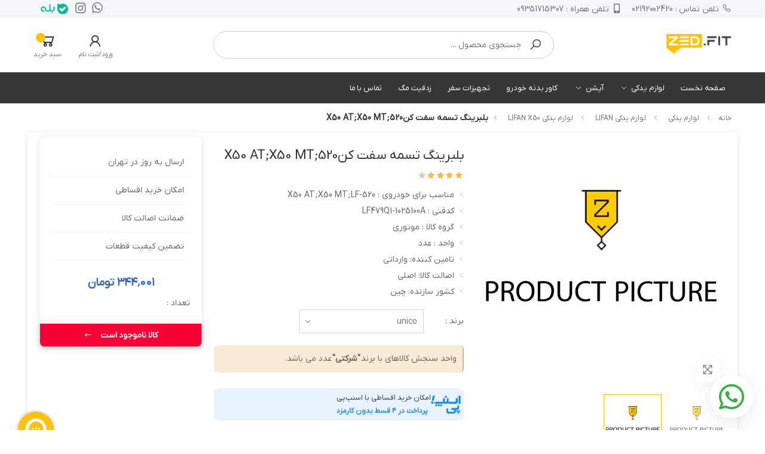

--- FILE ---
content_type: text/html; charset=utf-8
request_url: https://zed.fit/product/%D8%A8%D9%84%D8%A8%D8%B1%DB%8C%D9%86%DA%AF-%D8%AA%D8%B3%D9%85%D9%87-%D8%B3%D9%81%D8%AA-%DA%A9%D9%86520x50-atx50-mt/
body_size: 17154
content:

<!DOCTYPE html>
<html lang="en" dir="rtl">
<head>
    <meta charset="UTF-8">
    <meta http-equiv="X-UA-Compatible" content="IE=edge">
    <meta name="viewport" content="width=device-width, initial-scale=1, maximum-scale=1, user-scalable=no">
    

<title>بلبرینگ تسمه سفت کن520;X50 AT;X50 MT - قیمت، خرید و مشخصات</title>
<meta charset="UTF-8">
<meta name="viewport" content="width=device-width, initial-scale=1.0">
<meta http-equiv="X-UA-Compatible" content="ie=edge">
<meta name="author" content="kaveh norouzi - https://hamahang.org">
<meta name="keywords" content="بلبرینگ تسمه سفت کن520;X50 AT;X50 MT,LF479Q1-1025100A,بلبرینگ-تسمه-سفت-کن520x50-atx50-mt">
<meta name="description" content="خرید, قیمت و مشخصات بلبرینگ تسمه سفت کن520;X50 AT;X50 MT اصلی از فروشگاه لوازم یدکی و نمایندگی رسمی فروش با ارسال سریع به سراسر کشور و تضمین بهترین قیمت بازار و اصالت قطعات">
<meta name="robots" content="index, follow">
<meta name="language" content="fa-IR">
<link rel="canonical" href="https://zed.fit/product/بلبرینگ-تسمه-سفت-کن520x50-atx50-mt" />

<!-- OpenGraph -->
<meta property="og:title" content="بلبرینگ تسمه سفت کن520;X50 AT;X50 MT - قیمت، خرید و مشخصات">
<meta property="og:description" content="خرید, قیمت و مشخصات بلبرینگ تسمه سفت کن520;X50 AT;X50 MT اصلی از فروشگاه لوازم یدکی و نمایندگی رسمی فروش با ارسال سریع به سراسر کشور و تضمین بهترین قیمت بازار و اصالت قطعات">
<meta property="og:image" content="https://zedfitwebp.s3.ir-thr-at1.arvanstorage.ir/zedfitwebp/faf0239b-ec61-4682-bdbb-8f4e56437a16_thumb.webp">
<meta property="og:url" content="https://zed.fit/product/بلبرینگ-تسمه-سفت-کن520x50-atx50-mt">
<meta property="og:type" content="website" />
<meta property="og:locale" content="fa-IR" />

<!-- Twitter Card -->
<meta name="twitter:card" content="summary_large_image">
<meta name="twitter:title" content="بلبرینگ تسمه سفت کن520;X50 AT;X50 MT">
<meta name="twitter:description" content="خرید, قیمت و مشخصات بلبرینگ تسمه سفت کن520;X50 AT;X50 MT اصلی از فروشگاه لوازم یدکی و نمایندگی رسمی فروش با ارسال سریع به سراسر کشور و تضمین بهترین قیمت بازار و اصالت قطعات">
<meta name="twitter:image" content="https://zedfitwebp.s3.ir-thr-at1.arvanstorage.ir/zedfitwebp/faf0239b-ec61-4682-bdbb-8f4e56437a16_thumb.webp">

<!-- Schema Markup -->
    <script type="application/ld+json">
        {
  "id": "https://zed.fit/product/%d8%a8%d9%84%d8%a8%d8%b1%db%8c%d9%86%da%af-%d8%aa%d8%b3%d9%85%d9%87-%d8%b3%d9%81%d8%aa-%da%a9%d9%86520x50-atx50-mt/",
  "context": "https://schema.org",
  "type": "Product",
  "name": "بلبرینگ تسمه سفت کن520;X50 AT;X50 MT",
  "image": "https://zedfitwebp.s3.ir-thr-at1.arvanstorage.ir/zedfitwebp/faf0239b-ec61-4682-bdbb-8f4e56437a16_thumb.webp",
  "description": "خرید, قیمت و مشخصات بلبرینگ تسمه سفت کن520;X50 AT;X50 MT اصلی از فروشگاه لوازم یدکی و نمایندگی رسمی فروش با ارسال سریع به سراسر کشور و تضمین بهترین قیمت بازار و اصالت قطعات",
  "sku": "LF479Q1-1025100A",
  "inLanguage": "fa-IR",
  "brand": {
    "type": "Brand",
    "name": "zed.parts"
  },
  "offers": {
    "type": "Offer",
    "priceCurrency": "IRR",
    "price": 3440009.00,
    "availability": "https://schema.org/InStock"
  }
}
    </script>

<!-- Favicon -->
<link rel="icon" href="/Uploads/logos/png/cropped-zedfit-favicon-32x32.png" sizes="32x32">
<link rel="apple-touch-icon" href="/Uploads/logos/png/cropped-zedfit-favicon-180x180.png" sizes="180x180">
<link rel="apple-touch-icon" href="/Uploads/logos/png/cropped-zedfit-favicon-192x192.png" sizes="192x192">


    <link href="/templates/Store/molla/assets/css/bootstrap.min.css?v=20260102" rel="stylesheet"/>
<link href="/templates/Store/molla/assets/css/bootstrap-rtl.min.css?v=20260102" rel="stylesheet"/>
<link href="/templates/Store/molla/assets/css/plugins/owl-carousel/owl.carousel.css?v=20260102" rel="stylesheet"/>
<link href="/templates/Store/molla/assets/css/plugins/magnific-popup/magnific-popup.css?v=20260102" rel="stylesheet"/>
<link href="/templates/Store/molla/assets/css/plugins/jquery.countdown.css?v=20260102" rel="stylesheet"/>
<link href="/templates/Store/molla/assets/css/style.css?v=20260102" rel="stylesheet"/>
<link href="/templates/Store/molla/assets/css/skins/skin-demo-4.css?v=20260102" rel="stylesheet"/>
<link href="/templates/Store/molla/assets/css/demos/demo-4.css?v=20260102" rel="stylesheet"/>
<link href="/templates/Store/molla/assets/css/plugins/nouislider/nouislider.css?v=20260102" rel="stylesheet"/>
<link href="/Scripts/CustomToast/CustomToast.css?v=20260102" rel="stylesheet"/>
<link href="/Content/ElasticStyle.css?v=20260102" rel="stylesheet"/>

    <style>
        @media (max-width: 767px) {
            .desktop-only {
                display: none !important;
            }
        }
    </style>
    <script>
    window.defaultCurrency = {
        exchangeRate: 10,
        symbol: 'تومان'
    };
    </script>
    <link rel="manifest" href="/manifest.json">
    <script src="/pwaServices/PwaDB.js"></script>
    <script>
window.addEventListener('load', function () {

    // ✅ Google Tag Manager (تأخیر در لود تا بعد از بارگذاری کامل)
    setTimeout(() => {
        const gtmScript = document.createElement('script');
        gtmScript.async = true;
        gtmScript.src = 'https://www.googletagmanager.com/gtm.js?id=GTM-MC84C6H2';
        document.head.appendChild(gtmScript);

        // برای اطمینان از عملکرد GTM
        window.dataLayer = window.dataLayer || [];
        window.dataLayer.push({
            'gtm.start': new Date().getTime(),
            event: 'gtm.js'
        });
    }, 800); // کمی تأخیر برای لود کامل صفحه


    // ✅ WhatsApp Sticky Button (لود بعد از صفحه برای بهبود عملکرد)
    setTimeout(() => {
        const waContainer = document.createElement('div');
        waContainer.className = 'whatsapp_sticky_button';
        waContainer.innerHTML = `
            <a href="${'https://api.whatsapp.com/send/?phone=989351715307&amp;text=سلام،+برای+سفارش+محصول+پیام+می%E2%80%8Cدهم&amp;type=phone_number&amp;app_absent=0'}" target="_blank" rel="noopener">
                <img width="128" height="128" alt="whatsapp" src="/Uploads/logos/whatsapp-1.png" />
            </a>`;
        document.body.appendChild(waContainer);
    }, 1500);

});
    </script>

    <!-- End Google Tag Manager -->
    <style>
        .whatsapp_sticky_button {
            position: fixed;
            bottom: 20px;
            right: 20px;
            width: 72px;
            height: auto;
            z-index: 999999;
            background: #fff;
            border-radius: 100%;
            padding: 15px;
            box-shadow: rgba(149, 157, 165, 0.2) 0px 8px 24px;
        }

        @media (max-width: 1024px) {
            .whatsapp_sticky_button {
                display: none !important;
            }
        }
    </style>
</head>
<body>
    <noscript>
        <iframe src="https://www.googletagmanager.com/ns.html?id=GTM-MC84C6H2"
                height="0" width="0" style="display:none;visibility:hidden"></iframe>
    </noscript>
    <div class="page-wrapper">
        
<header class="header header-intro-clearance header-4">
    <div class="header-top">
        <div class="container">
            <div class="header-left">
                <a href="tel:+982192002420">
                    <i class="icon-phone"></i><span class="desktop-text">تلفن تماس :</span>
                    02192002420
                </a>
                <a href="tel:+989351715307"><i class="icon-mobile-alt" style="margin-right:20px"></i> <span class="desktop-text">تلفن همراه :</span> 09351715307</a>
            </div><!-- End .header-left -->

            <div class="header-right">
                    <a href="https://api.whatsapp.com/send/?phone=989351715307&amp;text=سلام،+برای+سفارش+محصول+پیام+می%E2%80%8Cدهم&amp;type=phone_number&amp;app_absent=0" class=" social-whatsapp" style=" padding-left: 10px; font-size: 20px;" title="واتس‌اپ" target="_blank"><i class="icon-whatsapp"></i></a>

                    <a href="https://www.instagram.com/zedfitt" class=" social-instagram" style=" padding-left: 10px;font-size: 20px;" title="اینستاگرام" target="_blank">
                        <i class="icon-instagram"></i>
                    </a>
                                    <a href="https://web.bale.ai/@zedfit" class=" social-instagram" style=" padding-left: 10px;font-size: 20px;" title="پیام‌رسان بله" target="_blank">
                        <img src="/Uploads/logos/bale_logo.svg" width="50" />
                    </a>
             
            </div><!-- End .header-right -->

        </div><!-- End .container -->
    </div><!-- End .header-top -->

    <div class="header-middle">
        <div class="container">
            <div class="header-left">
                <button class="mobile-menu-toggler">
                    <span class="sr-only">فهرست</span>
                    <i class="icon-bars"></i>
                </button>

                <a href="/" class="logo">
                    <img loading="lazy" src="/templates/Store/molla/assets/images/demos/demo-13/logo.png" alt="Molla Logo" width="110" height="50">
                </a>
            </div><!-- End .header-left -->

            <div class="header-center">
                <div class="header-search header-search-extended header-search-visible d-none d-lg-block">
                    <a href="#" class="search-toggle" role="button"><i class="icon-search"></i></a>
                    <form id="searchForm" method="get">
                        <div class="header-search-wrapper search-wrapper-wide">
                            <label for="q" class="sr-only">جستجو</label>
                            <button class="btn btn-primary" type="submit"><i class="icon-search"></i></button>
                            <input type="search" class="form-control" id="ElasticSearch" name="ElasticSearch" placeholder="جستجوی محصول ..." required="">
                            <button id="showDetailsBtn" type="button"
                                    class="btn btn-sm btn-outline-secondary"
                                    style="position: absolute; max-width: 80px; left: 10px; top: 50%; transform: translateY(-50%); height: 80%; font-size: 12px; display: none;">
                                جستجو
                            </button>
                            <div id="searchResults" class="dropdown-menu" style="width: 100%; max-height: 300px;   overflow-y: scroll;  overflow-x: hidden;text-align:right"></div>

                        </div><!-- End .header-search-wrapper -->
                    </form>
                </div><!-- End .header-search -->
            </div>

            <div class="header-right">

                    <div class="wishlist">
        <a href="#" title="واحد پولی">
            <div class="icon">
                
            </div>
            <p></p>
        </a>
    </div>
    <div class="wishlist">
        <a href="#signin-modal" data-toggle="modal" title="ورود / ثبت نام">
            <div class="icon">
                <i class="icon-user"></i>
            </div>
            <p>ورود/ثبت نام</p>
        </a>
    </div>


                <div class="dropdown cart-dropdown">
    <a href="#" onclick="submitOrder(true)" class="dropdown-toggle"  aria-haspopup="true" aria-expanded="false" data-display="static">
        <div class="icon">
            <i class="icon-shopping-cart"></i>
            <span class="cart-count">0</span>
        </div>
        <p>سبد خرید</p>
    </a>

    <div class="dropdown-menu dropdown-menu-right">
        <div class="dropdown-cart-products">

        </div><!-- End .cart-product -->

        <div class="dropdown-cart-total">
            <span>مجموع</span>

            <span class="cart-total-price"></span>
        </div><!-- End .dropdown-cart-total -->

        <div class="dropdown-cart-action">
            <a href="#" onclick="submitOrder(true)" class="btn btn-primary">مشاهده سبد خرید</a>
                <a href="#signin-modal" data-toggle="modal" class="btn btn-primary" title="پرداخت">
                    پرداخت
                </a>


        </div><!-- End .dropdown-cart-total -->
    </div><!-- End .dropdown-menu -->
</div>

                <!-- End .cart-dropdown -->
            </div><!-- End .header-right -->
        </div><!-- End .container -->
    </div><!-- End .header-middle -->

    <div class="header-bottom sticky-header">
        <div class="container">


            <div class="header-center">
                <nav class="main-nav">
                    <ul class="menu sf-arrows">
                        <li>
                            <a href="/">صفحه نخست</a>
                        </li>
                        <li>
                            <a href="/pcat/لوازم-یدکی/" class="sf-with-ul">لوازم یدکی </a>
                            <ul>
                                <li>
                                    <a href="/pcat/لوازم-یدکی/لوازم-یدکی-kmc/" class="sf-with-ul">لوازم یدکی KMC</a>
                                    <ul>
                                        <li><a href="/pcat/لوازم-یدکی/لوازم-یدکی-kmc/لوازم-یدکی-kmc-j7/">لوازم یدکی KMC J7</a></li>
                                        <li><a href="/pcat/لوازم-یدکی/لوازم-یدکی-kmc/لوازم-یدکی-kmc-k7/">لوازم یدکی KMC K7</a></li>
                                        <li><a href="/pcat/لوازم-یدکی/لوازم-یدکی-kmc/لوازم-یدکی-kmc-t8/">لوازم یدکی KMC T8</a></li>
                                        <li><a href="/pcat/لوازم-یدکی/لوازم-یدکی-kmc/لوازم-یدکی-kmc-t9/">لوازم یدکی KMC T9</a></li>
                                        <li><a href="/pcat/لوازم-یدکی/لوازم-یدکی-kmc/لوازم-یدکی-kmc-x5/">لوازم یدکی KMC X5</a></li>
                                    </ul>
                                </li>

                                <li>
                                    <a href="/pcat/لوازم-یدکی/لوازم-یدکی-jac/" class="sf-with-ul">لوازم یدکی JAC</a>
                                    <ul>
                                        <li><a href="/pcat/لوازم-یدکی/لوازم-یدکی-jac/لوازم-یدکی-جک-j3/">لوازم یدکی JAC J3 </a></li>
                                        <li><a href="/pcat/لوازم-یدکی/لوازم-یدکی-jac/لوازم-یدکی-جک-j4/">لوازم یدکی JAC J4</a></li>
                                        <li><a href="/pcat/لوازم-یدکی/لوازم-یدکی-jac/لوازم-یدکی-جک-j5/">لوازم یدکی JAC J5</a></li>
                                        <li><a href="/pcat/لوازم-یدکی/لوازم-یدکی-jac/لوازم-یدکی-جک-s3/">لوازم یدکی JAC S3</a></li>
                                        <li><a href="/pcat/لوازم-یدکی/لوازم-یدکی-jac/لوازم-یدکی-جک-s5/">لوازم یدکی JAC S5</a></li>
                                    </ul>
                                </li>
                                <li>
                                    <a href="/pcat/لوازم-یدکی/لوازم-یدکی-lifan/" class="sf-with-ul">لوازم یدکی LIFAN</a>
                                    <ul>
                                        <li><a href="/pcat/لوازم-یدکی/لوازم-یدکی-lifan/لوازم-یدکی-lifan-520/">لوازم یدکی LIFAN 520</a></li>
                                        <li><a href="/pcat/لوازم-یدکی/لوازم-یدکی-lifan/لوازم-یدکی-lifan-620/">لوازم یدکی LIFAN 620</a></li>
                                        <li><a href="/pcat/لوازم-یدکی/لوازم-یدکی-lifan/لوازم-یدکی-lifan-820/">لوازم یدکی LIFAN 820</a></li>
                                        <li><a href="/pcat/لوازم-یدکی/لوازم-یدکی-lifan/لوازم-یدکی-lifan-x50/">لوازم یدکی LIFAN X50</a></li>
                                        <li><a href="/pcat/لوازم-یدکی/لوازم-یدکی-lifan/لوازم-یدکی-lifan-x60/">لوازم یدکی LIFAN X60</a></li>
                                        <li><a href="/pcat/لوازم-یدکی/لوازم-یدکی-lifan/لوازم-یدکی-lifan-x70/">لوازم یدکی LIFAN X70</a></li>
                                    </ul>
                                </li>
                                <li>
                                    <a href="/pcat/لوازم-یدکی/لوازم-یدکی-mvm/" class="sf-with-ul">لوازم یدکی MVM</a>
                                    <ul>
                                        <li><a href="/pcat/لوازم-یدکی/لوازم-یدکی-mvm/لوازم-یدکی-mvm-110/">لوازم یدکی MVM 110</a></li>
                                        <li><a href="/pcat/لوازم-یدکی/لوازم-یدکی-mvm/لوازم-یدکی-mvm-315/">لوازم یدکی MVM 315</a></li>
                                        <li><a href="/pcat/لوازم-یدکی/لوازم-یدکی-mvm/لوازم-یدکی-mvm-530/">لوازم یدکی MVM 530</a></li>
                                        <li><a href="/pcat/لوازم-یدکی/لوازم-یدکی-mvm/لوازم-یدکی-mvm-550/">لوازم یدکی MVM 550</a></li>
                                        <li><a href="/pcat/لوازم-یدکی/لوازم-یدکی-mvm/لوازم-یدکی-mvm-arrizo-5/">لوازم یدکی MVM Arrizo 5</a></li>
                                        <li><a href="/pcat/لوازم-یدکی/لوازم-یدکی-mvm/لوازم-یدکی-mvm-tiggo-5/">لوازم یدکی MVM Tiggo 5</a></li>
                                        <li><a href="/pcat/لوازم-یدکی/لوازم-یدکی-mvm/لوازم-یدکی-mvm-x22/">لوازم یدکی MVM X22</a></li>
                                        <li><a href="/pcat/لوازم-یدکی/لوازم-یدکی-mvm/لوازم-یدکی-mvm-x33/">لوازم یدکی MVM X33</a></li>
                                    </ul>
                                </li>
                                <li>
                                    <a href="/pcat/لوازم-یدکی/لوازم-یدکی-brilliance/" class="sf-with-ul">لوازم یدکی Brilliance</a>
                                    <ul>
                                        <li><a href="/pcat/لوازم-یدکی/لوازم-یدکی-brilliance/لوازم-یدکی-برلیانس-h220/">لوازم یدکی برلیانس H220 </a></li>
                                        <li><a href="/pcat/لوازم-یدکی/لوازم-یدکی-brilliance/لوازم-یدکی-برلیانس-h320/">لوازم یدکی برلیانس H320</a></li>
                                        <li><a href="/pcat/لوازم-یدکی/لوازم-یدکی-brilliance/لوازم-یدکی-برلیانس-h330/">لوازم یدکی برلیانس H330</a></li>
                                    </ul>
                                </li>
                            </ul>
                        </li>
                        <li>
                            <a href="/pcat/آپشن/" class="sf-with-ul">آپشن </a>
                            <ul>
                                <li>
                                    <a href="/pcat/آپشن/آپشن-jac/" class="sf-with-ul">آپشن JAC</a>
                                    <ul>
                                        <li><a href="/pcat/آپشن/آپشن-jac/آپشن-جک-j4/">آپشن JAC J4 </a></li>
                                        <li><a href="/pcat/آپشن/آپشن-jac/آپشن-جک-j5/">آپشن JAC J5 </a></li>
                                        <li><a href="/pcat/آپشن/آپشن-jac/آپشن-جک-s3/">آپشن JAC S3 </a></li>
                                        <li><a href="/pcat/آپشن/آپشن-jac/آپشن-جک-s5/">آپشن JAC S5 </a></li>
                                    </ul>
                                </li>
                                <li>
                                    <a href="/pcat/آپشن/آپشن-kmc/" class="sf-with-ul">آپشن KMC</a>
                                    <ul>
                                        <li><a href="/pcat/آپشن/آپشن-kmc/آپشن-kmc-j7/">آپشن KMC J7 </a></li>
                                        <li><a href="/pcat/آپشن/آپشن-kmc/آپشن-kmc-k7/">آپشن KMC K7 </a></li>
                                        <li><a href="/pcat/آپشن/آپشن-kmc/آپشن-kmc-t8/">آپشن KMC T8 </a></li>
                                        <li><a href="/pcat/آپشن/آپشن-kmc/آپشن-kmc-t9/">آپشن KMC T9 </a></li>
                                        <li><a href="/pcat/آپشن/آپشن-kmc/آپشن-kmc-x5/">آپشن KMC X5 </a></li>
                                        <li><a href="/pcat/آپشن/آپشن-kmc/آپشن-kmc-a5/">آپشن KMC A5 </a></li>
                                        <li><a href="/pcat/آپشن/آپشن-kmc/آپشن-kmc-ej7/">آپشن KMC EJ7 </a></li>
                                        <li><a href="/pcat/آپشن/آپشن-kmc/آپشن-ایگل/">آپشن ایگل </a></li>
                                    </ul>
                                </li>
                                <li>
                                    <a href="/pcat/آپشن/آپشن-bac/" class="sf-with-ul">آپشن BAC</a>
                                    <ul>
                                        <li><a href="/pcat/آپشن/آپشن-bac/آپشن-bac-x3/">آپشن BAC X3 </a></li>
                                    </ul>
                                </li>
                            </ul>
                        </li>
                        <li>
                            <a href="/pcat/cover/">کاور بدنه خودرو</a>
                        </li>
                        <li>
                            <a href="/pcat/تجهیزات-سفر/">تجهیزات سفر</a>
                        </li>
                        <li>
                            <a target="_blank" href="https://mag.zed.fit">زدفیت مگ</a>
                        </li>
                        <li>
                            <a href="/تماس-با-زدفیت/">تماس با ما</a>
                        </li>


                    </ul><!-- End .menu -->
                </nav><!-- End .main-nav -->
            </div><!-- End .header-center -->

        </div><!-- End .container -->
    </div>
</header><!-- End .header -->
<script src="/Scripts/StoreJs/Search.js"></script>
        

<script>
    window.defaultCurrency = {
        exchangeRate: 10,
        symbol: 'تومان'
    };
        const hasStock = false;

</script>
<link href="/templates/Store/molla/assets/css/product-page.css" rel="stylesheet" />
<link href="/templates/Store/molla/assets/css/plugins/magnific-popup/magnific-popup.css" rel="stylesheet" />
<style>
    .sticky-amount {
        color: white;
        font-size: 16px;
        text-align: right;
        margin-right: 20px;
    }

        .sticky-amount strike {
            color: firebrick;
            font-size: 16px;
        }

    .icon-img {
        height: 50px;
    }

    #AddCartstickyBar {
        display: none
    }

    .icon-box-side {
        display: flex;
        flex-direction: column; /* عمودی بشن */
        align-items: center; /* بچسبه به سمت چپ */
        text-align: center; /* متن هم سمت چپ */
    }

    .icon-box-icon {
        margin-bottom: 3px; /* فاصله بین آیکن و متن */
    }

    .icon-box-content {
        width: 100%; /* کل عرض رو بگیره */
    }

    .icon-container {
        width: 100%;
    }

    .icon-box-side .icon-box-title {
        font-weight: 600;
        text-align: center;
        font-size: 14px;
    }

    .sticky-actions {
        display: flex;
        align-items: center;
        gap: 10px;
        width: 100%;
    }

    .sticky-addToCartBtn {
        margin-inline-start: auto;
        background: #ffc20e !important;
        color: rgb(99, 99, 99) !important;
        border-radius: 8px;
        box-shadow: 3px aliceblue;
        box-shadow: rgba(99, 99, 99, 0.2) 0px 2px 8px 0px;
        height: 42px;
    }

    #btn-product-gallery {
        position: absolute;
        right: 10px;
        bottom: 10px;
        z-index: 2147483647 !important;
        pointer-events: auto;
    }

    .bundle-required {
        border: 1px solid #e7e7e7;
        border-radius: 12px;
        padding: 12px 12px 10px;
        background: #fff;
        margin: 12px 0;
    }

    .bundle-header h3 {
        font-size: 14px;
        margin: 0 0 6px;
        text-align: right;
    }

    .bundle-hint {
        margin: 0 0 10px;
        font-size: 12px;
        color: #666;
    }

    .bundle-list {
        list-style: none;
        padding: 0;
        margin: 0;
        display: grid;
        gap: 10px;
    }

    .bundle-item {
        display: grid;
        grid-template-columns: 56px 1fr;
        gap: 10px;
        align-items: center;
        padding: 10px;
        border: 1px dashed #ececec;
        border-radius: 10px;
    }

    .bundle-img {
        width: 56px;
        height: 56px;
        object-fit: cover;
        border-radius: 10px;
        background: #f6f6f6;
    }

    .bundle-meta {
        min-width: 0;
    }

    .bundle-name {
        display: block;
        font-size: 13px;
        color: #222;
        text-decoration: none;
        white-space: nowrap;
        overflow: hidden;
        text-overflow: ellipsis;
    }

    .bundle-row {
        display: flex;
        align-items: center;
        justify-content: space-between;
        margin-top: 6px;
    }

    .bundle-price {
        font-size: 12px;
        color: #1a73e8;
        white-space: nowrap;
    }

    .bundle-tag {
        font-size: 11px;
        padding: 3px 8px;
        border-radius: 999px;
        background: #fff3cd;
        border: 1px solid #ffe69c;
        color: #7a5a00;
        white-space: nowrap;
    }

    .bundle-summary {
        display: flex;
        justify-content: space-between;
        align-items: center;
        margin-top: 10px;
        padding-top: 10px;
        border-top: 1px solid #f0f0f0;
        font-size: 12px;
        color: #444;
    }

    /* ریسپانسیو: اگر ستون خرید باریک شد */
    @media (max-width: 480px) {
        .bundle-item {
            grid-template-columns: 48px 1fr;
        }

        .bundle-img {
            width: 48px;
            height: 48px;
        }
    }

    @media screen and (max-width: 990px) {
        #bottomNav {
            display: block;
        }

        #AddCartstickyBar {
            display: none;
        }
    }
</style>
<main class="main">
    <nav aria-label="breadcrumb" class="breadcrumb-nav border-0 mb-0">
        <div class="container d-flex align-items-center">


            <ol class="breadcrumb">
                <li class="breadcrumb-item"><a href="/">خانه</a></li>

                    <li class="breadcrumb-item">
                        <a href="/pcat/لوازم-یدکی/">لوازم یدکی</a>
                    </li>
                    <li class="breadcrumb-item">
                        <a href="/pcat/لوازم-یدکی/لوازم-یدکی-lifan/">لوازم یدکی LIFAN</a>
                    </li>
                    <li class="breadcrumb-item">
                        <a href="/pcat/لوازم-یدکی/لوازم-یدکی-lifan/لوازم-یدکی-lifan-x50/">لوازم یدکی LIFAN X50</a>
                    </li>

                <li class="breadcrumb-item active" aria-current="page"><b>بلبرینگ تسمه سفت کن520;X50 AT;X50 MT</b></li>
            </ol>

        </div><!-- End .container -->
    </nav><!-- End .breadcrumb-nav -->

    <div class="page-content">
        <div class="container">
            <div class="row product-shadow">

                <div class="col-lg-9">
                    <div class="product-details-top">
                        <div class="row">
                            <div class="col-md-6">
                                <div class="product-gallery">
                                    <input type="hidden" id="InventoryStock" value="0/0000000000" />
                        <figure class="product-main-image">
                            
                            
                            <img loading="lazy" id="product-zoom" src="https://zedfitwebp.s3.ir-thr-at1.arvanstorage.ir/zedfitwebp/4a7efb3d-a35e-4b76-8fee-ffc800199db4.webp" data-zoom-image="https://zedfitwebp.s3.ir-thr-at1.arvanstorage.ir/zedfitwebp/4a7efb3d-a35e-4b76-8fee-ffc800199db4.webp" alt="بلبرینگ تسمه سفت کن520;X50 AT;X50 MT" onerror="this.onerror=null; this.src='/uploads/product_placeholder.png';" />

                            <a href="#" id="btn-product-gallery" class="btn-product-gallery" style="z-index:10000">
                                <i class="icon-arrows"></i>
                            </a>
                        </figure><!-- End .product-main-image -->
                        <div id="product-zoom-gallery" class="product-image-gallery">
                                <a class="product-gallery-item " href="#" data-image="https://zedfitwebp.s3.ir-thr-at1.arvanstorage.ir/zedfitwebp/d3c0305a-22fc-473e-afaa-0a37778ae75a_thumb.webp" data-zoom-image="https://zedfitwebp.s3.ir-thr-at1.arvanstorage.ir/zedfitwebp/d3c0305a-22fc-473e-afaa-0a37778ae75a.webp">
                                    <img loading="lazy" src="https://zedfitwebp.s3.ir-thr-at1.arvanstorage.ir/zedfitwebp/d3c0305a-22fc-473e-afaa-0a37778ae75a.webp" alt="بلبرینگ تسمه سفت کن520;X50 AT;X50 MT" onerror="this.onerror=null; this.src='/uploads/product_placeholder.png';" />
                                </a>
                                <a class="product-gallery-item active" href="#" data-image="https://zedfitwebp.s3.ir-thr-at1.arvanstorage.ir/zedfitwebp/4a7efb3d-a35e-4b76-8fee-ffc800199db4_thumb.webp" data-zoom-image="https://zedfitwebp.s3.ir-thr-at1.arvanstorage.ir/zedfitwebp/4a7efb3d-a35e-4b76-8fee-ffc800199db4.webp">
                                    <img loading="lazy" src="https://zedfitwebp.s3.ir-thr-at1.arvanstorage.ir/zedfitwebp/4a7efb3d-a35e-4b76-8fee-ffc800199db4.webp" alt="بلبرینگ تسمه سفت کن520;X50 AT;X50 MT" onerror="this.onerror=null; this.src='/uploads/product_placeholder.png';" />
                                </a>


                        </div><!-- End .product-image-gallery -->
                                </div><!-- End .product-gallery -->
                            </div><!-- End .col-md-6 -->

                            <div class="col-md-6">
                                <div class="product-details product-details-sidebar">
                                    <h1 class="product-title">بلبرینگ تسمه سفت کن520;X50 AT;X50 MT</h1>

                                    <div class="ratings-container">
                                        <div class="ratings">
                                            <div class="ratings-val" style="width: 85%;"></div>
                                        </div>
                                        
                                    </div>


                                        <div class="product-content editable-tab" data-id="368e24b9-9d32-4825-b19b-e17df144c9c8" data-type="شرح مختصر">
                                            <p>

<ul>
<li>مناسب برای خودروی : X50 AT;X50 MT;LF-520</li>
<li>کدفنی : <span data-sheets-value="{&quot;1&quot;:2,&quot;2&quot;:&quot;LF479Q1-1025100A&quot;}" data-sheets-userformat="{&quot;2&quot;:15169,&quot;3&quot;:{&quot;1&quot;:0},&quot;9&quot;:1,&quot;11&quot;:0,&quot;12&quot;:0,&quot;14&quot;:{&quot;1&quot;:2,&quot;2&quot;:0},&quot;15&quot;:&quot;Vazirmatn&quot;,&quot;16&quot;:11}">LF479Q1-1025100A</span></li>
<li>گروه کالا : موتوری</li>
<li>واحد : عدد</li>
<li>تامین کننده: وارداتی</li>
<li>اصالت کالا: اصلی</li>
<li>کشور سازنده: چین</li>
</ul>

                                            </p>
                                        </div>
                                    

                                    <div class="details-filter-row details-row-size">
                                        <label>برند : </label>
                                        <div class="select-custom">
                                            <select name="brand" id="brand" class="form-control" onchange="handleSelectChange()">
                                                <option value="NotSelected">برند مورد نظر را انتخاب کنید</option>
                                                    <option value="33723fca-78d4-42e6-99e0-008348cc312e"
                                                            selected
                                                            data-stock="0/0000000000"
                                                            data-discount-price="3440010"
                                                            data-price="3440010">
                                                        unico
                                                    </option>
                                            </select>
                                        </div>
                                    </div>
                                    <div class="product-details-action">
                                        <div class="d-flex flex-row" style="background-color: antiquewhite; padding: 10px; border-right: 2px solid #cdb89d; width: 100%; border-radius: 7px; ">
                                            واحد سنجش کالاهای با برند  <strong>&nbsp;"شرکتی"&nbsp;</strong>  عدد می باشد.
                                        </div>
                                    </div>
                                    <div class="product-details-action">
                                        <div class="single_pr_snapppay d-flex flex-row">
                                            <img loading="lazy" width="50" src="/Uploads/logos/Snapp-Pay-Logo_fa-pdf.png" alt="" data-lazy-src="~/Upload/logos/Snapp-Pay-Logo_fa-pdf.png" data-ll-status="loaded" class="entered lazyloaded"><noscript>
                                                <img loading="lazy" src="/Upload/logos/Snapp-Pay-Logo_fa-pdf.png"
                                                     alt="">
                                            </noscript>
                                            <div>
                                                <span>امکان خرید اقساطی با اسنپ‌پی</span>
                                                <span class="ghest">پرداخت در ۴ قسط بدون کارمزد</span>
                                            </div>
                                        </div>
                                    </div>

                                    <div class="product-details-footer details-footer-col">
                                        <div class="product-cat">
                                            <b>دسته ها : </b>
                                                <a href="/pcat/لوازم-یدکی">لوازم یدکی</a>،                                                 <a href="/pcat/لوازم-یدکی-lifan-x50">لوازم یدکی LIFAN X50</a>،                                                 <a href="/pcat/لوازم-یدکی-lifan">لوازم یدکی LIFAN</a>،                                                 <a href="/pcat/لوازم-یدکی-lifan-520">لوازم یدکی LIFAN 520</a>                                        </div>
                                        <div class="product-cat">
                                        </div>
                                        <div class="icon-container">
                                            <div class="row">
                                                <div class="col-6 col-sm-6 col-lg-3">
                                                    <div class="icon-box icon-box-side">
                                                        <span class="icon-box-icon">
                                                            <img class="icon-img" src="/Uploads/logos/svg/productsales.svg" />
                                                        </span>
                                                        <div class="icon-box-content">
                                                            <h3 class="icon-box-title">اصالت کالا</h3>
                                                        </div>
                                                    </div>
                                                </div>
                                                <div class="col-6 col-sm-6 col-lg-3">
                                                    <div class="icon-box icon-box-side">
                                                        <span class="icon-box-icon">
                                                            <img class="icon-img" src="/Uploads/logos/svg/return.svg" />
                                                        </span>
                                                        <div class="icon-box-content">
                                                            <h3 class="icon-box-title">مرجوعی کالا</h3>
                                                        </div>
                                                    </div>
                                                </div>
                                                <div class="col-6 col-sm-6 col-lg-3">
                                                    <div class="icon-box icon-box-side">
                                                        <span class="icon-box-icon">
                                                            <img class="icon-img" src="/Uploads/logos/svg/send-free.svg" />
                                                        </span>
                                                        <div class="icon-box-content">
                                                            <h3 class="icon-box-title">ارسال سریع</h3>
                                                        </div>
                                                    </div>
                                                </div>
                                                <div class="col-6 col-sm-6 col-lg-3">
                                                    <div class="icon-box icon-box-side">
                                                        <span class="icon-box-icon">
                                                            <img class="icon-img" src="/Uploads/logos/svg/snapppay.svg" />
                                                        </span>
                                                        <div class="icon-box-content">
                                                            <h3 class="icon-box-title">خرید اقساطی</h3>
                                                        </div>
                                                    </div>
                                                </div>
                                            </div>
                                        </div>


                                    </div>
                                </div><!-- End .product-details -->
                            </div><!-- End .col-md-6 -->

                        </div><!-- End .row -->

                    </div>
                </div>
                <aside class="col-lg-3 ">
                    <div class="sidebar sidebar-product">
                        <div class="widget widget-products" style=" padding: 20px 20px 0px 20px;">
                            <ul class="pr_price_box_list">
                                <li>
                                    <i class="fas fa-truck"></i>
                                    ارسال به روز در تهران
                                </li>
                                <li>
                                    <i class="fas fa-money-check-alt"></i>
                                    امکان خرید اقساطی
                                </li>
                                <li>
                                    <i class="fas fa-certificate"></i>
                                    ضمانت اصالت کالا
                                </li>
                                <li>
                                    <i class="fas fa-user-check"></i>
                                    تضمین کیفیت قطعات
                                </li>
                            </ul>
                            <div class="product-amount" id="productPrice">
                                    <b>
                                        344,001
                                        <span>
                                            تومان
                                        </span>
                                    </b>
                            </div>
                            <div class="details-filter-row details-row-size">
                                <label for="selectedQty">تعداد : </label>
                                <div class="product-details-quantity">
                                    <input type="number" id="selectedQty" name="selectedQty" class="form-control" value="1" min="1" max="10" step="1" data-decimals="0" required />
                                </div>
                            </div>
                        </div><!-- End .widget widget-products -->
                            <a href="#" id="NotMojoodi" style="display:none;" class="noStock btn btn-outline-dark-3">
                                <b>
                                    کالا ناموجود است
                                </b><i class="icon-long-arrow-left"></i>
                            </a>
                        <a href="#" id="NotMojoodi" style="display:none;" class="noStock btn btn-outline-dark-3">
                            <b>
                                کالا ناموجود است
                            </b><i class="icon-long-arrow-left"></i>
                        </a>
                    </div><!-- End .sidebar sidebar-product -->


                </aside><!-- End .col-lg-3 -->

            </div>
            <article class="product-details-tab mt-5">
                <ul class="nav nav-pills justify-content-center" role="tablist" id="productTabList">


                        <li class="nav-item">
                            <a class="nav-link active"
                               id="tab-266befa6-2c6a-4721-aa96-444c507e890b-link"
                               data-toggle="tab"
                               href="#tab-266befa6-2c6a-4721-aa96-444c507e890b"
                               role="tab"
                               aria-controls="tab-266befa6-2c6a-4721-aa96-444c507e890b">
                                معرفی محصول
                            </a>
                        </li>

                    <li class="nav-item">
                        <a class="nav-link" id="product-review-link" data-toggle="tab" href="#product-review-tab" role="tab" aria-controls="product-review-tab" aria-selected="false">نظرات</a>
                    </li>

                </ul>

                <div class="tab-content" id="productTabContent">
                            <div class="tab-pane fade show active"
                                 id="tab-266befa6-2c6a-4721-aa96-444c507e890b"
                                 role="tabpanel"
                                 aria-labelledby="tab-266befa6-2c6a-4721-aa96-444c507e890b-link">
                                <div class="product-desc-content editable-tab"
                                     data-id="368e24b9-9d32-4825-b19b-e17df144c9c8"
                                     data-type="معرفی محصول">
                                    <p><span style="font-weight: 400">ما در اینجا قصد داریم به معرفی محصول </span><b>بلبرینگ تسمه سفت کن520;X50 AT;X50 MT </b><span style="font-weight: 400">از جنبه­ های مختلف بپردازیم.</span></p>
<h2><b>معرفی اجمالی محصول بلبرینگ تسمه سفت کن520;X50 AT;X50 MT</b></h2>
<p><span style="font-weight: 400">یکی از قطعات سیستم موتوری خودرو محسوب می شود و همانطور که از نامش پیداست این قطعه نیروی لازم برای سفت شدن تسمه تایم را اعمال می کند.</span></p>
<h2><b>علائم خرابی بلبرینگ تسمه سفت کن520;X50 AT;X50 MT</b></h2>
<p><span style="font-weight: 400">-</span> <span style="font-weight: 400">شنیده شدن صدای غیر عادی پس از روشن شدن موتور</span></p>
<p><span style="font-weight: 400">-</span> <span style="font-weight: 400">رد شدن تسمه تایم و خروج از محل خود</span></p>
<p><span style="font-weight: 400">-</span> <span style="font-weight: 400">خوردگی بیش از حد در اثر شل بودن تسمه</span></p>
<h2><b>خرید محصول بلبرینگ تسمه سفت کن520;X50 AT;X50 MT</b></h2>
<p><span style="font-weight: 400">مجموعه </span><b>زد فیت </b><span style="font-weight: 400">با ارائه مشاوره رایگان و تخصصی قبل از خرید به اطلاع شما می­رساند که دیگر جایی برای نگرانی وجود نداشته و با خیال راحت می توانید خریدی مطمئن و با ضمانت از اصالت کالا داشته باشید. زد فیت به صورت مستقیم و بدون واسطه قطعات خودروهای چینی اعم از جک، لیفان و ام وی ام و KMC را از تولید کننده وارد کرده و در فاصله حداکثر 3 ساعت در تهران و 3 روز کاری در سراسر ایران به دست خریداران محترم ارسال می­کند. شایان ذکر است تمامی قطعات در بسته بندیهای ایمن و مطمئن و بدون هرگونه نقص احتمالی به دست شما خواهد رسید.</span></p>

                                </div>
                            </div>
                    <div class="tab-pane fade" id="product-review-tab" role="tabpanel" aria-labelledby="product-review-link">
                        

<div class="reviews">
    <h3>نظرات کاربران </h3>
    <hr />
    <h4>ارسال نظر</h4>
    <form id="review-form">

        <input type="hidden" name="ProductId" id="ProductId" />
            <div class="form-group">
                نام
                <input class="form-control text-box single-line" id="ReviewName" name="ReviewName" type="text" value="" />

            </div>
            <div class="form-group">
                ایمیل
                <input class="form-control text-box single-line" id="ReviewEmail" name="ReviewEmail" type="text" value="" />

            </div>
        <div class="form-group">
            دیدگاه شما
            <textarea class="form-control" cols="20" id="Content" name="Content" required="required" rows="4">
</textarea>
        </div>
        <div class="form-group">
            امتیاز
            <select class="form-control" id="Score" name="Score" required="required"><option value="">انتخاب کنید</option>
<option>1</option>
<option>2</option>
<option>3</option>
<option>4</option>
<option>5</option>
</select>
        </div>

        <a onclick="SendReview()" class="btn btn-primary">ثبت نظر</a>
    </form>
</div>
<script>
    function SendReview() {
        var form = $('#review-form');
        var formData = form.serialize(); // کل فیلدها را جمع‌آوری می‌کند

        $.ajax({
            url: '/Store/SubmitProductReview',
            method: 'POST',
            data: formData,
            success: function (response) {
                showToast("نظر شما با موفقیت ثبت شد.","info");
                $('#review-form')[0].reset(); // فرم را پاک می‌کند
            },
            error: function () {
                showToast("ارسال نظر با خطا مواجه شد. لطفا دوباره تلاش کنید.","error");
            }
        });
    }
</script>


                    </div>
                </div>
            </article>
        </div><!-- End .container -->
    </div><!-- End .page-content -->
</main><!-- End .main -->
<script src="/Scripts/jquery-3.7.1.js"></script>
<script src="/templates/Store/molla/assets/js/jquery.magnific-popup.min.js"></script>
<script>
    document.addEventListener('DOMContentLoaded', function () {
        handleSelectChange();
    });
    function handleSelectChange() {
        const select = document.getElementById("brand");
        const selectedOption = select.options[select.selectedIndex];
        const selectedValue = selectedOption.value;
        const stock = parseInt(selectedOption.getAttribute("data-stock") || "0", 10);

        const originalPrice = parseFloat(selectedOption.getAttribute("data-price") || "0");
        const discountPrice = parseFloat(selectedOption.getAttribute("data-discount-price") || originalPrice);

        const addToCartBtn = document.getElementById("addToCartBtn");
        const notAvailableBtn = document.getElementById("NotMojoodi");
        const priceElement = document.getElementById("productPrice");
        const stockInput = document.getElementById("InventoryStock");

        if (stockInput) stockInput.value = stock;

        if (selectedValue === "NotSelected") {
            if (addToCartBtn) addToCartBtn.style.display = "none";
            if (notAvailableBtn) notAvailableBtn.style.display = "none";
            if (priceElement) priceElement.innerHTML = `<b>انتخاب برند</b>`;
            return;
        }

        if (stock <= 0) {
            if (addToCartBtn) addToCartBtn.style.display = "none";
            if (notAvailableBtn) notAvailableBtn.style.display = "block";
        } else {
            if (addToCartBtn) addToCartBtn.style.display = "block";
            if (notAvailableBtn) notAvailableBtn.style.display = "none";
        }

        if (priceElement) {
            if (originalPrice !== discountPrice) {
                priceElement.innerHTML = `<strike>${formatPrice(originalPrice)}</strike><br><b>${formatPrice(discountPrice)}</b>`;
            } else {
                priceElement.innerHTML = `<b>${formatPrice(originalPrice)}</b>`;
            }
        }
    }



    function formatPrice(price) {
        if (!window.defaultCurrency) return Number(price).toLocaleString("fa-IR") + " ریال";
        const convertedPrice = Math.floor(price / window.defaultCurrency.exchangeRate);
        return convertedPrice.toLocaleString("fa-IR") + " " + window.defaultCurrency.symbol;
    }
    function AddProductToCart() {
        const select = document.getElementById("brand");
        const countQty = document.getElementById("selectedQty").value;
        const selectedOption = select.options[select.selectedIndex];
        const selectedValue = selectedOption.value;
        AddToCartByCount(selectedValue, countQty);

        // 2) اقلام الزامی
        const deps = window.requiredDependencies || [];
        debugger;
        deps.forEach(d => {
            const depQty = (parseInt(d.qty || 1, 10)) * countQty; // اگر می‌خوای به تعداد محصول اصلی ضرب بشه
            AddToCartByCount(d.productId, depQty);
        });
    }

</script>

<script>
    document.addEventListener("DOMContentLoaded", function () {
        const stickyBar = document.querySelector(".sticky-bar");
        const sidebar = document.querySelector(".product-shadow");
        const bottomNav = document.getElementById("bottomNav");
        const addCartStickyBar = document.getElementById("AddCartstickyBar");

        // اگر اصلاً استیکی وجود نداشت (برای بعضی صفحات)، کاری نکن
        if (!sidebar) return;

        function handleScroll() {
            // فقط روی موبایل
            if (window.innerWidth <= 968) {

                // ✅ اگر موجودی داریم، استیکی همیشه فعال باشد
                if (hasStock && stickyBar) {
                    if (addCartStickyBar) addCartStickyBar.style.display = "block";
                    if (bottomNav) bottomNav.style.display = "none";
                    stickyBar.classList.add("active");
                    return; // دیگه لازم نیست منطق اسکرول اجرا بشه
                }

                // ❌ وقتی موجودی نداریم: رفتار قبلی (با اسکرول)
                const sidebarBottom = sidebar.offsetTop + sidebar.offsetHeight;
                const scrollY = window.scrollY + window.innerHeight;

                if (scrollY >= sidebarBottom) {
                    if (addCartStickyBar) addCartStickyBar.style.display = "block";
                    if (bottomNav) bottomNav.style.display = "none";
                    if (stickyBar) stickyBar.classList.add("active");
                } else {
                    if (addCartStickyBar) addCartStickyBar.style.display = "none";
                    if (bottomNav) bottomNav.style.display = "block";
                    if (stickyBar) stickyBar.classList.remove("active");
                }
            } else {
                // دسکتاپ: همه مخفی
                if (bottomNav) bottomNav.style.display = "none";
                if (addCartStickyBar) addCartStickyBar.style.display = "none";
                if (stickyBar) stickyBar.classList.remove("active");
            }
        }

        window.addEventListener("scroll", handleScroll);
        window.addEventListener("resize", handleScroll);
        handleScroll(); // بار اول
    });
</script>


<script>
    document.addEventListener('DOMContentLoaded', function () {
        const qtyInput = document.getElementById("selectedQty");
        const stockInput = document.getElementById("InventoryStock");

        function updateQtyLimit() {
            const maxStock = parseInt(stockInput.value || "0", 10);
            if (qtyInput) {
                // مقدار max را تنظیم کن تا کاربر نتونه بیشتر انتخاب کنه
                qtyInput.max = maxStock > 0 ? maxStock : 1;

                // اگر مقدار فعلی بیشتر از موجودی بود، اصلاحش کن
                if (parseInt(qtyInput.value) > maxStock && maxStock > 0) {
                    qtyInput.value = maxStock;
                    showToast(`حداکثر موجودی این محصول ${maxStock} عدد است.`);
                }
            }
        }

        if (qtyInput && stockInput) {
            // وقتی مقدار تعداد تغییر کرد
            qtyInput.addEventListener("input", function () {
                const maxStock = parseInt(stockInput.value || "0", 10);
                let value = parseInt(qtyInput.value || "1", 10);

                if (value > maxStock && maxStock > 0) {
                    qtyInput.value = maxStock;
                    showToast(`حداکثر موجودی این محصول ${maxStock} عدد است.`);
                } else if (value < 1) {
                    qtyInput.value = 1;
                }
            });

            // هر بار که موجودی (مثلاً با تغییر برند) عوض میشه، محدودیت هم آپدیت بشه
            const observer = new MutationObserver(updateQtyLimit);
            observer.observe(stockInput, { attributes: true, attributeFilter: ["value"] });

            // مقدار اولیه
            updateQtyLimit();
        }
    });
</script>


<script>
    $(function () {

        // اگر پلاگین زوم، zoomContainer ساخت، دکمه را داخلش ببریم تا زیر لنز گم نشود
        function moveBtnIntoZoomContainer() {
            var zc = document.querySelector('.zoomContainer');
            var btn = document.getElementById('btn-product-gallery');
            if (zc && btn && !zc.contains(btn)) {
                zc.appendChild(btn);
                btn.style.position = 'absolute';
                btn.style.right = '10px';
                btn.style.bottom = '10px';
                btn.style.zIndex = '2147483647';
                btn.style.pointerEvents = 'auto';
            }
        }
        // یک‌بار الان و یک‌بار کمی بعد، چون بعضی پلاگین‌ها با تاخیر می‌سازند
        moveBtnIntoZoomContainer();
        setTimeout(moveBtnIntoZoomContainer, 100);

        // جمع‌آوری لیست تصاویر برای گالری
        function buildItems() {
            var items = [];
            $('#product-zoom-gallery .product-gallery-item').each(function () {
                var full = this.getAttribute('data-zoom-image') || this.getAttribute('data-image');
                if (full) items.push({ src: full });
            });
            if (!items.length) {
                var fullMain = $('#product-zoom').attr('data-zoom-image') || $('#product-zoom').attr('src');
                if (fullMain) items.push({ src: fullMain });
            }
            return items;
        }

        // پیدا کردن ایندکس فعال از thumbnail های active
        function getActiveIndex() {
            var thumbs = $('#product-zoom-gallery .product-gallery-item');
            var idx = thumbs.index(thumbs.filter('.active').first());
            return idx >= 0 ? idx : 0;
        }

        // باز کردن گالری
        function openGallery(atIndex) {
            $.magnificPopup.open({
                items: buildItems(),
                type: 'image',
                gallery: { enabled: true },
                mainClass: 'mfp-fade',
                removalDelay: 150
            }, atIndex || 0);
        }

        // کلیک روی دکمه و خودِ عکس اصلی
        $('#btn-product-gallery, #product-zoom').on('click', function (e) {
            e.preventDefault();
            openGallery(getActiveIndex());
        });

        // کلیک روی تامب‌ها: عکس اصلی و active را تنظیم کن
        $('#product-zoom-gallery .product-gallery-item').on('click', function (e) {
            e.preventDefault();
            var full = this.getAttribute('data-zoom-image') || this.getAttribute('data-image');
            if (full) {
                $('#product-zoom').attr('src', full).attr('data-zoom-image', full);
            }
            $('#product-zoom-gallery .product-gallery-item').removeClass('active');
            this.classList.add('active');
        });

    });
</script>




        <div class="toast-container" id="toastContainer"></div>
        <footer class="footer-dark" style="background-image: url('https://zedfitwebp.s3.ir-thr-at1.arvanstorage.ir/zedfitwebp/a5803b6a-ca62-4321-92c0-a08532f6afe2.webp'); ">
    <div class="footer-middle border-0">
        <div class="container">
            <div class="row">
                <div class="col-sm-12 col-lg-6">
                    <div class="widget widget-about">
                        <img loading="lazy" src="/templates/Store/molla/assets/images/demos/demo-13/logo-footer.png" class="footer-logo"
                             alt="Footer Logo" width="105" height="25">
                        <ul style="text-align:right;color:white">
                            <li>
                                ساختمان مرکزی: تهران ، بزرگراه لشگری، بعد از آزادگان، جنب شهر خودرو، ساختمان کرمان موتور
                            </li>
                            <li>
                                دفتر اداری تهران: خیابان سعدی جنوبی به سمت شمال بعد از خیابان اکباتان کوچه خوانساری
                            </li>
                        </ul>


                        <div class="widget-about-info">
                            <div class="row">
                                <div class="col-md-4" style="text-align:right">
                                    <span class="widget-about-title text-white"><a class="text-white" href="/Pages/OnlineChat">سوالی دارید؟ 7روز هفته/24ساعته (گفتگوی آنلاین)</a></span>
                                    <a style="font-size: 1.5rem; color: white;margin-top:20px" href="tel:02192002420">تلفن: 02192002420</a>
                                    <span class="widget-about-title text-white">ساعت کاری 9 تا 17</span>
                                </div><!-- End .col-sm-6 -->
                            </div><!-- End .row -->
                        </div><!-- End .widget-about-info -->
                    </div><!-- End .widget about-widget -->
                </div><!-- End .col-sm-12 col-lg-3 -->

                <div class="col-sm-4 col-lg-2">
                    <div class="widget">
                        <h4 class="widget-title" style="margin-top:30px">دسترسی سریع</h4><!-- End .widget-title -->

                        <ul class="widget-list rtl">
                            <li><a class="text-white" href="/pcat/لوازم-یدکی/">لوازم یدکی</a></li>
                            <li><a class="text-white" href="/pcat/آپشن/">آپشن</a></li>
                            <li><a class="text-white" href="/تماس-با-زدفیت/">تماس با ما</a></li>
                            <li><a class="text-white" target="_blank" href="https://mag.zed.fit">زدفیت مگ</a></li>
                            <li><a class="text-white" href="/قوانین-و-مقررات-فروشگاه-آنلاین-زدفیت/">قوانین و مقررات</a></li>
                        </ul><!-- End .widget-list -->
                    </div><!-- End .widget -->
                </div><!-- End .col-sm-6 col-lg-3 -->
                <div class="col-sm-4 col-lg-4">
                    <div class="widget" style=" float: right; margin-top: 50px;">
                        <a rel="nofollow" href="https://trustseal.enamad.ir/?id=114959&amp&Code=UzmeiqleDuARGhCbNj6K" target="_blank" style=" float: right; "><img alt="enamad logo" src="/Uploads/logos/enamad-logo.png" width="150" /></a>
                        <a target="_blank" href="https://torob.com/shop/5787" rel="nofollow" style=" float: right; "><img src="/Uploads/logos/torob-logo.png" alt="torob trust store logo" width="150" /></a>
                        
                    </div><!-- End .widget -->
                </div><!-- End .col-sm-6 col-lg-3 -->
            </div><!-- End .row -->
        </div><!-- End .container -->
    </div><!-- End .footer-middle -->

    <div class="footer-bottom">
        <div class="container">
            <p class="footer-copyright">کپی رایت &#169; 2025 تمامی حقوق محفوظ است.</p>
            <!-- End .footer-copyright -->

            <div class="social-icons social-icons-color">
                <span class="social-label">شبکه های اجتماعی</span>
                    <a href="https://api.whatsapp.com/send/?phone=989351715307&amp;text=سلام،+برای+سفارش+محصول+پیام+می%E2%80%8Cدهم&amp;type=phone_number&amp;app_absent=0" class="social-icon social-whatsapp" style="color:#18a842" title="واتس‌اپ" target="_blank"><i class="icon-whatsapp"></i></a>
                
                    <a href="https://www.instagram.com/zedfitt" class="social-icon social-instagram" title="اینستاگرام" target="_blank">
                        <i class="icon-instagram"></i>
                    </a>
            </div><!-- End .soial-icons -->
        </div><!-- End .container -->
    </div><!-- End .footer-bottom -->
</footer>
<script type="text/javascript">
    !function () { var i = "GkUFa2", a = window, d = document; function g() { var g = d.createElement("script"), s = "https://www.goftino.com/widget/" + i, l = localStorage.getItem("goftino_" + i); g.async = !0, g.src = l ? s + "?o=" + l : s; d.getElementsByTagName("head")[0].appendChild(g); } "complete" === d.readyState ? g() : a.attachEvent ? a.attachEvent("onload", g) : a.addEventListener("load", g, !1); }();
</script>


    </div>

    <button id="scroll-top" class="scroll-to-top" title="بازگشت به بالا"><i class="icon-arrow-up"></i></button>

    <link href="/Scripts/bottomNav/bottomNav.css" rel="stylesheet" />
<nav class="bottom-nav" id="bottomNav">
    <div class="but-nav-container">
        <a href="/" class="but-nav-item active" data-page="home">
            <svg class="but-nav-icon" viewBox="0 0 24 24">
                <path d="M10 20v-6h4v6h5v-8h3L12 3 2 12h3v8z" />
            </svg>
            <span class="but-nav-text">صفحه نخست</span>
        </a>

        <a href="/pcat/لوازم-یدکی/" class="but-nav-item" data-page="search">
            <svg class="but-nav-icon" viewBox="0 0 24 24">
                <path d="M3 5h18v2H3V5zm0 6h18v2H3v-2zm0 6h18v2H3v-2z" />
            </svg>
            <span class="but-nav-text">محصولات</span>
        </a>
        <a href="tel:+989351715307" class="but-nav-item" data-page="profile">
            <svg class="but-nav-icon" viewBox="0 0 24 24">
                <path d="M6.62 10.79a15.05 15.05 0 006.59 6.59l2.2-2.2a1 1 0 011.11-.21c1.2.48 2.53.74 3.92.74a1 1 0 011 1V20a1 1 0 01-1 1C10.07 21 3 13.93 3 5a1 1 0 011-1h3.5a1 1 0 011 1c0 1.39.26 2.72.74 3.92a1 1 0 01-.21 1.11l-2.41 2.41z" />
            </svg>
            <span class="but-nav-text">سفارش تلفنی</span>
        </a>

        <a href="#" onclick="handleWhatsApp()" class="but-nav-item hover-btn whatsapp" data-page="settings">
            <img src="/Uploads/whatsapp.svg" style="width: 48px; " />
            <span class="but-nav-text ">سفارش‌واتساپ</span>
        </a>
    </div>
</nav>
<button id="backToTop" class="back-to-top">
    ↑
</button>

<script src="/Scripts/bottomNav/bottomNav.js"></script>
    <!-- Mobile Menu -->
<div class="mobile-menu-overlay"></div><!-- End .mobil-menu-overlay -->

<div class="mobile-menu-container mobile-menu-light">
    <div class="mobile-menu-wrapper">
        <span class="mobile-menu-close"><i class="icon-close"></i></span>

        <form id="MobilesearchForm" method="get" class="mobile-search">
            <input type="search" class="form-control" id="MobileinnerElasticSearch" name="MobileinnerElasticSearch"
                   placeholder="جستجو در ..." required>
            <div id="MobileinnersearchResults" class="dropdown-menu"></div>
        </form>

        <ul class="nav nav-pills-mobile nav-border-anim" role="tablist">
            <li class="nav-item">
                <a class="nav-link active" id="mobile-menu-link" data-toggle="tab" href="#mobile-menu-tab"
                   role="tab" aria-controls="mobile-menu-tab" aria-selected="true">منو</a>
            </li>
            <li class="nav-item">
                <a class="nav-link" id="mobile-cats-link" data-toggle="tab" href="#mobile-cats-tab" role="tab"
                   aria-controls="mobile-cats-tab" aria-selected="false">همه محصولات</a>
            </li>
        </ul>
        <div class="tab-content">
            <div class="tab-pane fade show active" id="mobile-menu-tab" role="tabpanel"
                 aria-labelledby="mobile-menu-link">
                <nav class="mobile-nav">
                    <ul class="mobile-menu">
                        <li>
                            <a href="/">صفحه نخست</a>
                        </li>

                        <li>
                            <a href="/pcat/%d9%84%d9%88%d8%a7%d8%b2%d9%85-%db%8c%d8%af%da%a9%db%8c/" class="sf-with-ul">لوازم یدکی</a>
                            <ul>
                                <li>
                                    <a href="#" class="sf-with-ul">لوازم یدکی KMC</a>
                                    <ul>
                                        <li><a href="/pcat/لوازم-یدکی/لوازم-یدکی-kmc/لوازم-یدکی-kmc-j7/">لوازم یدکی KMC J7</a></li>
                                        <li><a href="/pcat/لوازم-یدکی/لوازم-یدکی-kmc/لوازم-یدکی-kmc-k7/">لوازم یدکی KMC K7</a></li>
                                        <li><a href="/pcat/لوازم-یدکی/لوازم-یدکی-kmc/لوازم-یدکی-kmc-t8/">لوازم یدکی KMC T8</a></li>
                                        <li><a href="/pcat/لوازم-یدکی/لوازم-یدکی-kmc/لوازم-یدکی-kmc-t9/">لوازم یدکی KMC T9</a></li>
                                        <li><a href="/pcat/لوازم-یدکی/لوازم-یدکی-kmc/لوازم-یدکی-kmc-x5/">لوازم یدکی KMC X5</a></li>
                                    </ul>
                                </li>
                                <li>
                                    <a href="#" class="sf-with-ul">لوازم یدکی JAC</a>
                                    <ul>
                                        <li><a href="/pcat/لوازم-یدکی/لوازم-یدکی-jac/لوازم-یدکی-جک-j3/">لوازم یدکی JAC J3</a></li>
                                        <li><a href="/pcat/لوازم-یدکی/لوازم-یدکی-jac/لوازم-یدکی-جک-j4/">لوازم یدکی JAC J4</a></li>
                                        <li><a href="/pcat/لوازم-یدکی/لوازم-یدکی-jac/لوازم-یدکی-جک-j5/">لوازم یدکی JAC J5</a></li>
                                        <li><a href="/pcat/لوازم-یدکی/لوازم-یدکی-jac/لوازم-یدکی-جک-s3/">لوازم یدکی JAC S3</a></li>
                                        <li><a href="/pcat/لوازم-یدکی/لوازم-یدکی-jac/لوازم-یدکی-جک-s5/">لوازم یدکی JAC S5</a></li>
                                    </ul>
                                </li>
                                <li>
                                    <a href="#" class="sf-with-ul">لوازم یدکی LIFAN</a>
                                    <ul>
                                        <li><a href="/pcat/لوازم-یدکی/لوازم-یدکی-lifan/لوازم-یدکی-lifan-520/">لوازم یدکی LIFAN 520</a></li>
                                        <li><a href="/pcat/لوازم-یدکی/لوازم-یدکی-lifan/لوازم-یدکی-lifan-620/">لوازم یدکی LIFAN 620</a></li>
                                        <li><a href="/pcat/لوازم-یدکی/لوازم-یدکی-lifan/لوازم-یدکی-lifan-820/">لوازم یدکی LIFAN 820</a></li>
                                        <li><a href="/pcat/لوازم-یدکی/لوازم-یدکی-lifan/لوازم-یدکی-lifan-x50/">لوازم یدکی LIFAN X50</a></li>
                                        <li><a href="/pcat/لوازم-یدکی/لوازم-یدکی-lifan/لوازم-یدکی-lifan-x60/">لوازم یدکی LIFAN X60</a></li>
                                        <li><a href="/pcat/لوازم-یدکی/لوازم-یدکی-lifan/لوازم-یدکی-lifan-x70/">لوازم یدکی LIFAN X70</a></li>
                                    </ul>
                                </li>
                                <li>
                                    <a href="#" class="sf-with-ul">لوازم یدکی MVM</a>
                                    <ul>
                                        <li><a href="/pcat/لوازم-یدکی/لوازم-یدکی-mvm/لوازم-یدکی-mvm-110/">لوازم یدکی MVM 110</a></li>
                                        <li><a href="/pcat/لوازم-یدکی/لوازم-یدکی-mvm/لوازم-یدکی-mvm-315/">لوازم یدکی MVM 315</a></li>
                                        <li><a href="/pcat/لوازم-یدکی/لوازم-یدکی-mvm/لوازم-یدکی-mvm-530/">لوازم یدکی MVM 530</a></li>
                                        <li><a href="/pcat/لوازم-یدکی/لوازم-یدکی-mvm/لوازم-یدکی-mvm-550/">لوازم یدکی MVM 550</a></li>
                                        <li><a href="/pcat/لوازم-یدکی/لوازم-یدکی-mvm/لوازم-یدکی-mvm-arrizo-5/">لوازم یدکی MVM Arrizo 5</a></li>
                                        <li><a href="/pcat/لوازم-یدکی/لوازم-یدکی-mvm/لوازم-یدکی-mvm-tiggo-5/">لوازم یدکی MVM Tiggo 5</a></li>
                                        <li><a href="/pcat/لوازم-یدکی/لوازم-یدکی-mvm/لوازم-یدکی-mvm-x22/">لوازم یدکی MVM X22</a></li>
                                        <li><a href="/pcat/لوازم-یدکی/لوازم-یدکی-mvm/لوازم-یدکی-mvm-x33/">لوازم یدکی MVM X33</a></li>
                                    </ul>
                                </li>
                                <li>
                                    <a href="#" class="sf-with-ul">لوازم یدکی brilliance</a>
                                    <ul>
                                        <li><a href="/pcat/لوازم-یدکی/لوازم-یدکی-brilliance/لوازم-یدکی-برلیانس-h220/">لوازم یدکی برلیانس H220</a></li>
                                        <li><a href="/pcat/لوازم-یدکی/لوازم-یدکی-brilliance/لوازم-یدکی-برلیانس-h320/">لوازم یدکی برلیانس H320</a></li>
                                        <li><a href="/pcat/لوازم-یدکی/لوازم-یدکی-brilliance/لوازم-یدکی-برلیانس-h330/">لوازم یدکی برلیانس H330</a></li>
                                    </ul>
                                </li>
                            </ul>
                        </li>

                        <li>
                            <a href="/pcat/آپشن" class="sf-with-ul">آپشن</a>
                            <ul>
                                <li>
                                    <a href="#" class="sf-with-ul">آپشن JAC</a>
                                    <ul>
                                        <li><a href="/pcat/آپشن/آپشن-jac/آپشن-جک-j4/">آپشن JAC J4</a></li>
                                        <li><a href="/pcat/آپشن/آپشن-jac/آپشن-جک-j5/">آپشن JAC J5</a></li>
                                        <li><a href="/pcat/آپشن/آپشن-jac/آپشن-جک-s3/">آپشن JAC S3</a></li>
                                        <li><a href="/pcat/آپشن/آپشن-jac/آپشن-جک-s5/">آپشن JAC S5 </a></li>
                                    </ul>
                                </li>
                                <li>
                                    <a href="#" class="sf-with-ul">آپشن KMC</a>
                                    <ul>
                                        <li><a href="/pcat/آپشن/آپشن-kmc/آپشن-kmc-j7/">آپشن KMC J7</a></li>
                                        <li><a href="/pcat/آپشن/آپشن-kmc/آپشن-kmc-k7/">آپشن KMC K7</a></li>
                                        <li><a href="/pcat/آپشن/آپشن-kmc/آپشن-kmc-t8/">آپشن KMC T8</a></li>
                                        <li><a href="/pcat/آپشن/آپشن-kmc/آپشن-kmc-t9/">آپشن KMC T9</a></li>
                                        <li><a href="/pcat/آپشن/آپشن-kmc/آپشن-kmc-x5/">آپشن KMC X5 </a></li>
                                        <li><a href="/pcat/آپشن/آپشن-kmc/آپشن-kmc-a5/">آپشن KMC A5 </a></li>
                                        <li><a href="/pcat/آپشن/آپشن-kmc/آپشن-kmc-ej7/">آپشن KMC EJ7 </a></li>
                                        <li><a href="/pcat/آپشن/آپشن-kmc/آپشن-ایگل/">آپشن ایگل </a></li>
                                    </ul>
                                </li>
                                <li>
                                    <a href="#" class="sf-with-ul">آپشن BAC</a>
                                    <ul>
                                        <li><a href="/pcat/آپشن/آپشن-bac/آپشن-bac-x3/">آپشن BAC X3 </a></li>
                                    </ul>
                                </li>
                            </ul>
                        </li>

                        <li><a href="/pcat/cover/">کاور بدنه خودرو</a></li>
                        <li> <a href="/pcat/تجهیزات-سفر/">تجهیزات سفر</a></li>
                        <li><a target="_blank" href="https://mag.zed.fit">زدفیت مگ</a></li>
                        <li><a href="/تماس-با-زدفیت/">تماس با ما</a></li>

                    </ul>

                </nav><!-- End .mobile-nav -->
            </div><!-- .End .tab-pane -->

            <div class="tab-pane fade" id="mobile-cats-tab" role="tabpanel" aria-labelledby="mobile-cats-link">
                <nav class="mobile-cats-nav">
                    <ul class="mobile-cats-menu">
                        <li><a href="/pcat/آپشن/آپشن-kmc/">آپشن KMC</a></li>
                        <li><a href="/pcat/آپشن/آپشن-jac/">آپشن JAC</a></li>
                        <li><a href="/pcat/آپشن/آپشن-bac/">آپشن BAC</a></li>
                        <li><a href="/pcat/لوازم-یدکی/لوازم-یدکی-kmc/">لوازم یدکی KMC</a></li>
                        <li><a href="/pcat/لوازم-یدکی/لوازم-یدکی-jac/">لوازم یدکی JAC</a></li>
                        <li><a href="/pcat/لوازم-یدکی/لوازم-یدکی-lifan/">لوازم یدکی LIFAN</a></li>
                        <li><a href="/pcat/لوازم-یدکی/لوازم-یدکی-mvm/">لوازم یدکی MVM</a></li>
                        <li><a href="/pcat/لوازم-یدکی/لوازم-یدکی-brilliance/">لوازم یدکی brilliance</a></li>

                    </ul><!-- End .mobile-cats-menu -->
                </nav><!-- End .mobile-cats-nav -->
            </div><!-- .End .tab-pane -->
        </div><!-- End .tab-content -->



       
    </div><!-- End .mobile-menu-wrapper -->
</div><!-- End .mobile-menu-container -->


<script>
    document.getElementById("MobilesearchForm").addEventListener("submit", function (e) {
        e.preventDefault(); // جلوگیری از رفتار پیش‌فرض فرم

        const searchValue = document.getElementById("MobileSearch").value.trim();
        if (!searchValue) return;

        const currentPath = window.location.pathname;

        if (currentPath === "/" || currentPath === "") {
            // اگر صفحه اصلی بود
            window.location.href = `/category?Search=${encodeURIComponent(searchValue)}`;
        } else {
            // در غیر اینصورت به همون مسیر فعلی پارامتر اضافه کن
            const url = new URL(window.location.href);
            url.searchParams.set("Search", searchValue);
            window.location.href = url.pathname + "?" + url.searchParams.toString();
        }
    });

</script>

<script>
    const searchInput = document.getElementById('MobileinnerElasticSearch');
    const results = document.getElementById('MobileinnersearchResults');

    results.addEventListener('touchstart', function () {
        if (document.activeElement === searchInput) {
            searchInput.blur();
        }
    });

    results.addEventListener('scroll', function () {
        if (document.activeElement === searchInput) {
            searchInput.blur();
        }
    });

</script>


<!-- Sign in / Register Modal -->
<div class="modal fade" id="signin-modal" tabindex="-1" role="dialog" aria-hidden="true">
    <div class="modal-dialog modal-dialog-centered" role="document">
        <div class="modal-content">
            <div class="modal-body">
                <button type="button" class="close" data-dismiss="modal" aria-label="Close">
                    <span aria-hidden="true"><i class="icon-close"></i></span>
                </button>

                <div class="form-box">
                    <div class="form-tab">
                        <ul class="nav nav-pills nav-fill nav-border-anim" role="tablist">
                            <li class="nav-item">
                                <a class="nav-link active" id="signin-tab" data-toggle="tab" href="#signin" style="font-size: 16px;"
                                   role="tab" aria-controls="signin" aria-selected="true">عضویت و ورود با تلفن همراه</a>
                            </li>
                            <li class="nav-item">
                                <a class="nav-link" id="register-tab" data-toggle="tab" href="#register" role="tab" style="font-size: 16px;"
                                   aria-controls="register" aria-selected="false">عضویت و ورود با نام کاربری</a>
                            </li>
                        </ul>
                        <div class="tab-content" id="tab-content-5">
                            <div class="tab-pane fade show active" id="signin" role="tabpanel"
                                 aria-labelledby="signin-tab">
                                <div id="mobileLoginContainer">
                                    <form method="post" id="mobileLoginForm">
                                        <input name="__RequestVerificationToken" type="hidden" value="cjiSJsl_xso1derRRt7AJgTGCI5gZC5sh3ott7a3Od4GoASAqieEuMzoi5F-MZNGLyTdw6ocTl23qPe0gjdttovYaV5RuQYhlF_URlnTfd41" />
                                        
                                        <div class="form-group">
                                            <label for="singin-email">شماره موبایل خود را وارد کنید *</label>
                                            <input type="text" class="form-control" id="mobileNumber"
                                                   name="mobileNumber" required>
                                        </div><!-- End .form-group -->

                                        <div class="form-footer">
                                            <a href="#" onclick="LoginMobile()" class="btn btn-outline-primary-2">
                                                <span>ارسال کد تائید</span>
                                                <i class="icon-long-arrow-left"></i>
                                            </a>
                                        </div><!-- End .form-footer -->
                                    </form>

                                </div>
                                <div id="loader" style="display:none; text-align:center; margin-top: 15px;">
                                    <div class="spinner-border text-primary" role="status">
                                        <span class="sr-only">در حال بارگذاری...</span>
                                    </div>
                                </div>
                                <div id="verifyCodeContainer" style="display:none;">
                                    <!-- اینجا فرم کد تأیید نمایش داده میشه -->
                                </div>

                            </div><!-- .End .tab-pane -->
                            <div class="tab-pane fade" id="register" role="tabpanel" aria-labelledby="register-tab">



<form action="/Account/Login?ReturnUrl=%2Fproduct%2F%D8%A8%D9%84%D8%A8%D8%B1%DB%8C%D9%86%DA%AF-%D8%AA%D8%B3%D9%85%D9%87-%D8%B3%D9%81%D8%AA-%DA%A9%D9%86520x50-atx50-mt%2F" method="post" role="form"><input name="__RequestVerificationToken" type="hidden" value="H-5cYUE1OhT5FuhZ33ycGSt7nA9eKQC0sqUSaJMLVRM14l0aqF_xZyoQBpl4ZK7kpEv4UyPPcyUFbKCk7SusH0lii9RaTcKaSdmjLOb40iA1" />                                    <div class="form-group">
                                        <label for="Email">ایمیل یا نام کاربری *</label>
                                        <input type="text" class="form-control" id="Email"
                                               name="Email" required>
                                    </div><!-- End .form-group -->
                                    <div class="form-group">
                                        <label for="Password">رمز عبور *</label>
                                        <input type="password" class="form-control" id="Password"
                                               name="Password" required>
                                    </div><!-- End .form-group -->
                                    <div class="form-footer">
                                        <button type="submit" class="btn btn-outline-primary-2">
                                            <span>ثبت نام</span>
                                            <i class="icon-long-arrow-left"></i>
                                        </button>

                                    </div><!-- End .form-footer -->
</form>
                            </div><!-- .End .tab-pane -->
                        </div><!-- End .tab-content -->
                    </div><!-- End .form-tab -->
                </div><!-- End .form-box -->
            </div><!-- End .modal-body -->
        </div><!-- End .modal-content -->
    </div><!-- End .modal-dialog -->
</div><!-- End .modal -->


<script>
    function LoginMobile() {
        let mobileNumber = $("#mobileNumber").val();
        $('#mobileLoginContainer').hide(); // فرم اول را مخفی کن
        $("#loader").show();
        $.ajax({
            url: '/Account/MobileLogin', // آدرس اکشن به صورت مستقیم
            type: 'POST',
            data: $("#mobileLoginForm").serialize(),
            success: function (result) {
                $('#signin').html(result); // نمایش فرم کد
                $("#loader").hide();
            },
            error: function (xhr) {
                alert("ارسال کد با مشکل مواجه شد");
            }
        });
    }
</script>





    <script src="/bundles/js?v=VxRn1g489kNMXa-AwkrcbinT9ldYvbU_Tb-tR8F0wf81?v=20260102" defer></script>

    <script>
    const vapidPublicKey = "BL2ItbTdoEHAUEpkt2n8hMGoCizIvFF27jVf2RxOQAu5ZOTfGnIYXK5PcBBlNbbe8lVcczNPYKSbTHqbGiHLxyU";
    </script>
    <script src="/pwaServices/pwa.js"></script>
    <script src="/Scripts/refSourceData.js"></script>
    <script src="/Scripts/StoreJs/SeoTag.js?v=20260102"></script>

    <script>
        GetSeoTag();
    </script>


        
    <!-- Google tag (gtag.js) -->

</body>

</html>

--- FILE ---
content_type: text/css
request_url: https://zed.fit/templates/Store/molla/assets/css/plugins/owl-carousel/owl.carousel.css?v=20260102
body_size: 2312
content:
/*
 *  Owl Carousel - Core
 */
.owl-carousel {
  display: none;
  width: 100%;
  -webkit-tap-highlight-color: transparent;
  /* position relative and z-index fix webkit rendering fonts issue */
  position: relative;
  z-index: 1;
}

.owl-carousel .owl-stage {
  position: relative;
  -ms-touch-action: pan-Y;
  touch-action: manipulation;
  -moz-backface-visibility: hidden;
  /* fix firefox animation glitch */
}

.owl-carousel .owl-stage:after {
  content: ".";
  display: block;
  clear: both;
  visibility: hidden;
  line-height: 0;
  height: 0;
}

.owl-carousel .owl-stage-outer {
  position: relative;
  overflow: hidden;
  /* fix for flashing background */
  -webkit-transform: translate3d(0px, 0px, 0px);
}

.owl-carousel .owl-wrapper,
.owl-carousel .owl-item {
  -webkit-backface-visibility: hidden;
  -moz-backface-visibility: hidden;
  -ms-backface-visibility: hidden;
  -webkit-transform: translate3d(0, 0, 0);
  -moz-transform: translate3d(0, 0, 0);
  -ms-transform: translate3d(0, 0, 0);
}

.owl-carousel .owl-item {
  position: relative;
  min-height: 1px;
  float: left;
  -webkit-backface-visibility: hidden;
  -webkit-tap-highlight-color: transparent;
  -webkit-touch-callout: none;
}

.owl-carousel .owl-item img {
  display: block;
  width: 100%;
}

.owl-carousel .owl-nav.disabled,
.owl-carousel .owl-dots.disabled {
  display: none;
}

.owl-carousel .owl-nav .owl-prev,
.owl-carousel .owl-nav .owl-next,
.owl-carousel .owl-dot {
  cursor: pointer;
  -webkit-user-select: none;
  -khtml-user-select: none;
  -moz-user-select: none;
  -ms-user-select: none;
  user-select: none;
}

.owl-carousel .owl-nav [class*='owl-'],
.owl-carousel button.owl-dot {
  background: none;
  color: inherit;
  border: none;
  padding: 0 !important;
  font: inherit;
}

.owl-carousel.owl-loaded {
  display: block;
}

.owl-carousel.owl-loading {
  opacity: 0;
  display: block;
}

.owl-carousel.owl-hidden {
  opacity: 0;
}

.owl-carousel.owl-refresh .owl-item {
  visibility: hidden;
}

.owl-carousel.owl-drag .owl-item {
  touch-action: pan-y;
  direction: rtl;
  -webkit-user-select: none;
  -moz-user-select: none;
  -ms-user-select: none;
  user-select: none;
}

.owl-carousel.owl-grab {
  cursor: move;
  cursor: grab;
}

.owl-carousel.owl-rtl {
  direction: rtl;
}

.owl-carousel.owl-rtl .owl-item {
  float: right;
}

/* No Js */
.no-js .owl-carousel {
  display: block;
}

/*
 *  Owl Carousel - Animate Plugin
 */
.owl-carousel .animated {
  animation-duration: 1000ms;
  animation-fill-mode: both;
}

.owl-carousel .owl-animated-in {
  z-index: 0;
}

.owl-carousel .owl-animated-out {
  z-index: 1;
}

.owl-carousel .fadeOut {
  animation-name: fadeOut;
}

@keyframes fadeOut {
  0% {
    opacity: 1;
  }

  100% {
    opacity: 0;
  }
}

/*
 * 	Owl Carousel - Auto Height Plugin
 */
.owl-height {
  transition: height 500ms ease-in-out;
}

/*
 * 	Owl Carousel - Lazy Load Plugin
 */
.owl-carousel .owl-item {
  /**
  	This is introduced due to a bug in IE11 where lazy loading combined with autoheight plugin causes a wrong
  	calculation of the height of the owl-item that breaks page layouts
   */
}

.owl-carousel .owl-item .owl-lazy {
  opacity: 0;
  transition: opacity 400ms ease;
}

.owl-carousel .owl-item .owl-lazy[src^=""],
.owl-carousel .owl-item .owl-lazy:not([src]) {
  max-height: 0;
}

.owl-carousel .owl-item img.owl-lazy {
  transform-style: preserve-3d;
}

/*
 * 	Owl Carousel - Video Plugin
 */
.owl-carousel .owl-video-wrapper {
  position: relative;
  height: 100%;
  background: #000;
}

.owl-carousel .owl-video-play-icon {
  position: absolute;
  height: 80px;
  width: 80px;
  left: 50%;
  top: 50%;
  margin-left: -40px;
  margin-top: -40px;
  background: url("owl.video.play.png") no-repeat;
  cursor: pointer;
  z-index: 1;
  -webkit-backface-visibility: hidden;
  transition: transform 100ms ease;
}

.owl-carousel .owl-video-play-icon:hover {
  transform: scale(1.3, 1.3);
}

.owl-carousel .owl-video-playing .owl-video-tn,
.owl-carousel .owl-video-playing .owl-video-play-icon {
  display: none;
}

.owl-carousel .owl-video-tn {
  opacity: 0;
  height: 100%;
  background-position: center center;
  background-repeat: no-repeat;
  background-size: contain;
  transition: opacity 400ms ease;
}

.owl-carousel .owl-video-frame {
  position: relative;
  z-index: 1;
  height: 100%;
  width: 100%;
}

/* Owl Themes */
/*
 * 	Default theme - Owl Carousel CSS File
 */
.owl-theme .owl-nav {
  margin-top: 0;
  text-align: center;
  -webkit-tap-highlight-color: transparent;
}

.owl-theme .owl-nav [class*='owl-'] {
  position: absolute;
  top: 50%;
  z-index: 99;
  display: flex;
  align-items: center;
  justify-content: center;
  width: 30px;
  height: 30px;
  margin: 0;
  margin-top: -15px;
  color: #cc9966;
  font-size: 16px;
  line-height: 1;
  padding: 0;
  border: 0.1rem solid #ebebeb;
  background: transparent;
  cursor: pointer;
  border-radius: 50px;
  transition: all 0.3s ease;
}

.owl-theme .owl-nav [class*='owl-']:not(.disabled):hover {
  color: #fff;
  border-color: #cc9966;
  background: #cc9966;
  text-decoration: none;
}

.owl-theme .owl-nav .disabled {
  opacity: 0.8;
  cursor: default;
}

.owl-theme .owl-nav .owl-prev {
  right: -50px;
}

.owl-theme .owl-nav .owl-next {
  left: -50px;
}

.owl-theme .owl-nav.disabled+.owl-dots {
  margin-top: 10px;
}

.owl-theme .owl-dots {
  line-height: 0;
  text-align: center;
  -webkit-tap-highlight-color: transparent;
}

.owl-theme .owl-dots .owl-dot {
  display: inline-block;
  zoom: 1;
  *display: inline;
}

.owl-theme .owl-dots .owl-dot span {
  width: 8px;
  height: 8px;
  margin: 5px 6px;
  border: 0.1rem solid #d7d7d7;
  background: transparent;
  display: block;
  -webkit-backface-visibility: visible;
  transition: all .3s ease;
  border-radius: 30px;
}

.owl-theme .owl-dots .owl-dot:hover span {
  border-color: #cccccc;
  background: #cccccc;
}

.owl-theme .owl-dots .owl-dot.active span {
  width: 18px;
  border-color: #cccccc;
  background: #cccccc;
}

.owl-theme.owl-light .owl-nav [class*='owl-'] {
  border-color: #b7b7b7;
}

.owl-theme.owl-light .owl-nav [class*='owl-']:not(.disabled):hover {
  border-color: #cc9966;
}

.owl-theme.owl-light .owl-dots .owl-dot:hover span {
  border-color: #cc9966;
  background: #cc9966;
}

.owl-theme.owl-light .owl-dots .owl-dot.active span {
  border-color: #cc9966;
  background: #cc9966;
}

.owl-theme.owl-nav-inside .owl-nav .owl-prev {
  right: 30px;
}

.owl-theme.owl-nav-inside .owl-nav .owl-next {
  left: 30px;
}

.owl-theme.owl-nav-inside .owl-dots {
  position: absolute;
  left: 0;
  right: 0;
  bottom: 25px;
}

/*
 * 	Simple theme - Owl Carousel CSS File
 */
.owl-simple .owl-nav {
  margin-top: 0;
  text-align: center;
  -webkit-tap-highlight-color: transparent;
}

.owl-simple .owl-nav [class*='owl-'] {
  position: absolute;
  top: 50%;
  z-index: 99;
  display: flex;
  align-items: center;
  justify-content: center;
  width: 42px;
  height: 42px;
  margin: 0;
  margin-top: -21px;
  color: #cccccc;
  font-size: 30px;
  line-height: 1;
  padding: 0;
  border: none;
  background: transparent;
  cursor: pointer;
  border-radius: 50px;
  transition: all 0.3s ease;
}

.owl-simple .owl-nav [class*='owl-'] i {
  margin-top: .1rem;
}

.owl-simple .owl-nav [class*='owl-']:not(.disabled):hover {
  color: #cc9966;
  background: transparent;
  text-decoration: none;
}

.owl-simple .owl-nav .disabled {
  opacity: 0.7;
  cursor: default;
}

.owl-simple .owl-nav .owl-prev {
  right: -50px;
}

.owl-simple .owl-nav .owl-next {
  left: -50px;
}

.owl-simple .owl-nav.disabled+.owl-dots {
  margin-top: 10px;
}

.owl-simple .owl-dots {
  line-height: 0;
  text-align: center;
  -webkit-tap-highlight-color: transparent;
}

.owl-simple .owl-dots .owl-dot {
  display: inline-block;
  zoom: 1;
  *display: inline;
}

.owl-simple .owl-dots .owl-dot span {
  width: 8px;
  height: 8px;
  margin: 5px 6px;
  border: 0.1rem solid #d7d7d7;
  background: transparent;
  display: block;
  -webkit-backface-visibility: visible;
  transition: all .3s ease;
  border-radius: 30px;
}

.owl-simple .owl-dots .owl-dot:hover span {
  border-color: #cccccc;
  background: #cccccc;
}

.owl-simple .owl-dots .owl-dot.active span {
  width: 18px;
  border-color: #cccccc;
  background: #cccccc;
}

.owl-simple.owl-light .owl-nav [class*='owl-'] {
  color: #fff;
}

.owl-simple.owl-light .owl-dots .owl-dot:hover span {
  border-color: #cc9966;
  background: #cc9966;
}

.owl-simple.owl-light .owl-dots .owl-dot.active span {
  border-color: #cc9966;
  background: #cc9966;
}

.owl-simple.owl-light.owl-nav-inside .owl-dots .owl-dot.active span {
  border-color: #f8f8f8;
  background: #f8f8f8;
}

.owl-simple.owl-dark .owl-nav [class*='owl-'] {
  color: #666666;
}

.owl-simple.owl-dark .owl-dots .owl-dot span {
  border-color: #666666;
}

.owl-simple.owl-dark .owl-dots .owl-dot:hover span,
.owl-simple.owl-dark .owl-dots .owl-dot.active span {
  border-color: #666666;
  background: #666666;
}

.owl-simple.owl-nav-inside .owl-nav .owl-prev {
  right: 18px;
}

.owl-simple.owl-nav-inside .owl-nav .owl-next {
  left: 18px;
}

.owl-simple.owl-nav-inside .owl-dots {
  position: absolute;
  left: 0;
  right: 0;
  bottom: 25px;
}

/*
 * 	Full theme - index-3, index-4 etc... Owl Carousel CSS File
 */
.owl-full .owl-nav {
  margin-top: 0;
  text-align: center;
  -webkit-tap-highlight-color: transparent;
}

.owl-full .owl-nav [class*='owl-'] {
  position: absolute;
  top: 0;
  z-index: 99;
  display: flex;
  align-items: center;
  justify-content: center;
  width: 30px;
  height: 100%;
  margin: 0;
  color: #cc9966;
  font-size: 20px;
  line-height: 1;
  padding: 0;
  text-align: center;
  border: none;
  background: rgba(255, 255, 255, 0.75);
  cursor: pointer;
  border-radius: 0;
  transition: all 0.3s ease;
}

.owl-full .owl-nav [class*='owl-'] i {
  margin-top: .1rem;
}

.owl-full .owl-nav [class*='owl-']:hover,
.owl-full .owl-nav [class*='owl-']:focus {
  color: #cc9966;
  background: white;
  text-decoration: none;
  outline: none !important;
}

.owl-full .owl-nav [class*='owl-']:before {
  content: '';
  display: block;
  width: 10px;
  height: 100%;
  position: absolute;
  right: 100%;
  top: 0;
  border-radius: 20px 0 0 20px;
  background-size: contain;
  background-position: center center;
  background-repeat: no-repeat;
  background-image: url("../../../images/nav-next-shadow.png");
}

.owl-full .owl-nav .disabled {
  opacity: 0;
  pointer-events: none;
  cursor: default;
}

.owl-full .owl-nav .owl-prev {
  right: 0;
}

.owl-full .owl-nav .owl-next {
  left: 0;
}

.owl-full .owl-nav .owl-next:before {
  right: auto;
  left: 100%;
  background-image: url("../../../images/nav-prev-shadow.png");
}

.owl-full.carousel-with-shadow .owl-stage-outer {
  padding-left: 0;
  padding-right: 0;
  margin-left: 0;
  margin-right: 0;
}

.owl-full.carousel-with-shadow .owl-nav [class*='owl-'] {
  height: calc(100% - 20px);
}

.owl-full .owl-nav.disabled+.owl-dots {
  margin-top: 0;
}

.owl-full .owl-dots {
  position: absolute;
  left: 0;
  right: 0;
  bottom: -4rem;
  line-height: 0;
  text-align: center;
  -webkit-tap-highlight-color: transparent;
}

.owl-full .owl-dots .owl-dot {
  display: inline-block;
  zoom: 1;
  *display: inline;
}

.owl-full .owl-dots .owl-dot span {
  width: 8px;
  height: 8px;
  margin: 5px 6px;
  border: 0.1rem solid #cc9966;
  background: transparent;
  display: block;
  -webkit-backface-visibility: visible;
  transition: all .3s ease;
  border-radius: 30px;
}

.owl-full .owl-dots .owl-dot:hover span {
  border-color: #cc9966;
  background: #cc9966;
}

.owl-full .owl-dots .owl-dot.active span {
  width: 18px;
  border-color: #cc9966;
  background: #cc9966;
}

.owl-full.owl-nav-dark .owl-nav [class*='owl-'] {
  color: #333;
}

.owl-full.owl-nav-dark .owl-nav [class*='owl-']:hover,
.owl-full.owl-nav-dark .owl-nav [class*='owl-']:focus {
  color: #cc9966;
  background: white;
}

.bg-light .owl-full .owl-nav [class*='owl-']:hover,
.bg-light .owl-full .owl-nav [class*='owl-']:focus {
  background: #f8f8f8;
}

/*# sourceMappingURL=owl.carousel.css.map */

--- FILE ---
content_type: text/css
request_url: https://zed.fit/templates/Store/molla/assets/css/style.css?v=20260102
body_size: 72187
content:
@charset "UTF-8";


@font-face {
    font-family: "iransans2";
    src: url("/templates/Store/molla/assets/fonts/IRANSansWeb_Light.woff2") format("woff2");
    src: url("/templates/Store/molla/assets/fonts/IRANSansWeb_Light.woff") format("woff");
}
@font-face {
    font-family: "samim";
    src: url('../../../../../fonts/samim-persian-digits-overwrite.eot') format('embedded-opentype'), url('../../../../../fonts/samim-persian-digits-overwrite.ttf') format('truetype'), url('../../../../../fonts/samim-persian-digits-overwrite.woff') format('woff');
}
@font-face {
    font-family: "byekan23";
    src: url('../../../../../font/vazir/vazirmatn-fd-nl-medium.woff2') format('woff2');
    /*src: url('../../../../../fonts/byekan.eot') format('embedded-opentype'), url('../../../../../fonts/byekan.ttf') format('truetype'), url('../../../../../fonts/byekan.woff') format('woff');*/
}
@font-face {
    font-family: 'BHoma';
    src: url('../../../../../fonts/fonts/bhoma.eot') format('embedded-opentype'), url('../../../../../fonts/fonts/bhoma.ttf') format('truetype'), url('../../../../../fonts/fonts/bhoma.woff') format('woff');
}


@font-face {
    font-family: 'byekan';
    src: url('../../../../../fonts/iranyekanxvf.woff') format('woff'), url('../../../../../fonts/iranyekanxvf.woff2') format('woff2');
}
@font-face {
    font-family: 'iransans';
    src: url('../../../../../fonts/iranyekanxvf.woff') format('woff'), url('../../../../../fonts/iranyekanxvf.woff2') format('woff2');
}
@font-face {
    font-family: 'vazirmatn-fd-nl-medium';
    src: url('../../../../../font/vazir/vazirmatn-fd-nl-medium.woff2') format('woff2');
}
@font-face {
    font-family: '';
    src: url('../../../../../font/vazir/vazirmatn-medium.woff2') format('woff2');
}
@font-face {
    font-family: 'vazirmatn-light';
    src: url('../../../../../font/vazir/vazirmatn-light.woff2') format('woff2');
}
@font-face {
    font-family: 'vazirmatn-rd-light';
    src: url('../../../../../font/vazir/vazirmatn-rd-light.woff2') format('woff2');
}
@font-face {
    font-family: "dana";
    src: url("/templates/Store/molla/assets/fonts/dana-fanum-regular.woff2") format("woff2");
    src: url("/templates/Store/molla/assets/fonts/dana-fanum-regular.woff") format("woff");
}

html {
  font-size: 62.5%;
  -webkit-text-size-adjust: 100%;
  -ms-text-size-adjust: 100%;
  font-size-adjust: 100%
}
.inventory-badge {
    color: #9d5a5a;
    background-color: #ffc20f;
    text-align: right;
    padding: 1px 7px 1px 7px;
    border-radius: 5px;
}
body {
    font: normal 300 1.4rem/1.86 "iransans", "Poppins", sans-serif;
    color: #666;
    background-color: #fff;
    -webkit-font-smoothing: antialiased;
    -moz-osx-font-smoothing: grayscale;
    overflow-x: hidden
}

::-moz-selection {
  color: #fff;
  background-color: #cc9966;
}

::selection {
  color: #fff;
  background-color: #cc9966;
}

.product-card {
    width: 100%; /* داینامیک بشه */
    max-width: 200px; /* حداکثر اندازه تو دسکتاپ */

    background: #fff;
    border-radius: 16px;
    box-shadow: 0 4px 15px rgba(0,0,0,0.08);
    overflow: hidden;
    transition: transform 0.3s ease, box-shadow 0.3s ease;
    font-family: "iransans", sans-serif;
    direction: rtl;
    text-align: center;
    margin: 10px auto;
}

    .product-card:hover {
        transform: translateY(-6px);
        box-shadow: 0 8px 20px rgba(0,0,0,0.12);
    }

.product-image {
    /*background: #f9f9f9;*/
    padding: 5px;
    position: relative;
}

    .product-image img {
        width: 100%;
        border-radius: 10px;
        object-fit: cover;
    }

.discount-badge {
    position: absolute;
    top: 10px;
    right: 10px;
    background: #ef4444;
    color: #fff;
    font-size: 12px;
    padding: 4px 8px;
    border-radius: 8px;
    z-index: 9999;
}
.discount-percent-badge {
    position: absolute;
    top: 10px;
    right: 10px;
    background: #ffc20f;
    color: #fff;
    font-size: 12px;
    padding: 4px 8px;
    border-radius: 8px;
}
.discount-percent {
    top: 45px;
    z-index: 9999;
}
.product-info {
    padding: 15px;
    display: flex;
    flex-direction: column; /* عناصر از بالا به پایین */
    align-items: center; /* وسط چین افقی */
    text-align: center;
    height: 100%; /* در صورت نیاز برای کارت‌های یکسان */
}

.product-tag {
    display: inline-block;
    background: #eef2ff;
    color: #4f46e5;
    font-size: 12px;
    padding: 4px 10px;
    border-radius: 20px;
    margin-bottom: 8px;
}

.product-title {
    font-size: 15px;
    font-weight: 600;
    color: #333;
    margin: 8px 0;
    line-height: 1.4;
}

    .product-title a {
        color: inherit;
        text-decoration: none;
    }

.product-price {
    margin: 12px 0;
}

    .product-price .new-price {
        font-size: 18px;
        font-weight: bold;
        color: #2563eb;
        margin-left: 8px;
        width: 100%;
    }

    .product-price .old-price {
        font-size: 14px;
        color: #999;
        text-decoration: line-through;
        width:100%;
    }

.no-price {
    color: #ef4444;
    font-size: 14px;
    font-weight: bold;
}

.product-btn {
    background: #ffc20f;
    color: #666;
    border: none;
    padding: 0px 15px 0px 15px;
    border-radius: 12px;
    font-size: 14px;
    cursor: pointer;
    width: 100%;
    height: 30px;
    transition: background 0.3s ease;
}

    .product-btn:hover {
        background: #d9bc67;
    }
.product-view-btn:hover {
    background: #d9bc67;
}

.empty-cart-message {
    text-align: center;
    font-size: 16px;
    font-weight: 900;
    margin-top: 10px;
}
.single_pr_snapppay {
    display: flex;
    gap: 15px;
    align-items: center;
    background: #e8f3fe;
    padding: 5px;
    border-radius: 8px;
    width: 100%;
}

    .single_pr_snapppay span.ghest {
        color: #1e8ff9;
        font-weight: 700;
    }

    .single_pr_snapppay span {
        display: block;
        font-size: 12px;
        color: #333;
    }


p {
  margin-bottom: 1.5rem;
}

span {
    font-family: "iransans";
}

ul,
ol {
  list-style: none;
  padding: 0;
  margin: 0 0 1.5rem;
}
.text-black{
    color:black;
}
b,
strong {
    font-weight: 700;
}

em,
i {
  font-style: italic;
}


.product-title {
    display: -webkit-box;
    -webkit-line-clamp: 2; /* تعداد خطوط */
    -webkit-box-orient: vertical;
    overflow: hidden;
    text-overflow: ellipsis;
}

.product-title a {
    display: -webkit-box;
    -webkit-line-clamp: 2;
    -webkit-box-orient: vertical;
    overflow: hidden;
    text-overflow: ellipsis;
}



hr {
    border: none;
    border-top: 1px solid #ebebeb;
    margin: 3rem auto 2.5rem;
}

sub,
sup {
  position: relative;
  font-size: 70%;
  line-height: 0;
  vertical-align: baseline;
}

sup {
  top: -.5em;
}

sub {
  bottom: -.25em;
}

img {
  display: block;
  max-width: 100%;
  height: auto;
}
.img-list {
    display: block;
    max-width: 100%;
    height: 190px;
}
input,
select {
  font-family: "iransans";
}

.bg-light {
  background-color: #f8f8f8 !important;
}

.bg-light-2 {
  background-color: #f9f9f9 !important;
}

.bg-lighter {
  background-color: #fafafa !important;
}

.bg-gray {
  background-color: #f4f5f8 !important;
}

.bg-primary {
  background-color: #cc9966 !important;
}

.bg-secondary {
  background-color: #a6c76c !important;
}

.bg-image {
  background-color: #ccc;
  background-size: cover;
  background-position: center center;
  background-repeat: no-repeat;
}

.bg-overlay {
  position: relative;
}

.bg-overlay:before {
  content: '';
  display: block;
  position: absolute;
  left: 0;
  right: 0;
  top: 0;
  bottom: 0;
  z-index: 1;
  opacity: .3;
  background-color: #333;
}

.bg-overlay .container,
.bg-overlay .container-fluid {
  position: relative;
  z-index: 2;
}

/* Animation for lazyload */
@keyframes rotating {
  from {
    transform: rotate(0deg);
  }

  to {
    transform: rotate(360deg);
  }
}

/* Type */
h1,
.h1,
h2,
.h2,
h3,
.h3,
h4,
.h4,
h5,
.h5,
h6,
.h6 {
  font-weight: 500;
  line-height: 1.1;
  margin-bottom: 1.4rem;
  color: #333333;
  letter-spacing: -.03em;
}

h1,
.h1 {
  font-size: 4rem;
}

h2,
.h2 {
  font-size: 3.6rem;
}

h3,
.h3 {
  font-size: 2.6rem;
}

h4,
.h4 {
  font-size: 2.2rem;
}

h5,
.h5 {
  font-size: 2rem;
  letter-spacing: -.025em;
}

h6,
.h6 {
  font-size: 1.6rem;
  letter-spacing: -.01em;
}

a {
  color: #cc9966;
  text-decoration: none;
  transition: color 0.3s ease;
}

a:hover,
a:focus {
  color: #bf8040;
  text-decoration: none;
}

.link-underline {
  box-shadow: 0 1px 0 0 #cc9966;
}

.text-primary {
  color: #cc9966 !important;
}

.text-secondary {
  color: #a6c76c !important;
}

.text-dark {
  color: #333 !important;
}

.text-light {
  color: #ccc !important;
}

.mr-6 {
  margin-right: 9rem !important;
}

.lead {
  font-size: 1.6rem;
  font-weight: 400;
  line-height: 1.875;
  margin-bottom: 1.2rem;
}

blockquote {
  position: relative;
  margin: 0 0 4.2rem;
  padding: 0;
  color: #777;
  font-style: italic;
  font-size: 1.6rem;
  line-height: 1.625;
}

blockquote p {
  max-width: 1120px;
}

blockquote.text-center p {
  margin-left: auto;
  text-align: center;
  margin-right: auto;
}

blockquote cite {
  font-style: normal;
  font-weight: 500;
  color: #333333;
  letter-spacing: -.01em;
  line-height: 1;
}

blockquote cite span {
  display: block;
  font-weight: 300;
  font-size: 1.4rem;
}

blockquote.text-white cite {
  color: #cccccc;
}

blockquote.text-white cite span {
  color: #777;
}

@media screen and (max-width: 768px) {
  html {
    overflow-x: hidden;
  }

  .details-action-wrapper .btn-product {
    display: block;
    text-align: right;
  }

  .details-action-wrapper .btn-compare {
    border: none !important;
    padding-right: 0;
    margin-right: 0;
  }
}

@media screen and (min-width: 768px) {

  h1,
  .h1 {
    font-size: 5rem;
  }

  h2,
  .h2 {
    font-size: 4rem;
  }

  h3,
  .h3 {
    font-size: 3rem;
  }

  h4,
  .h4 {
    font-size: 2.4rem;
  }
}

/* Layout */
.row {
  margin-left: -10px;
  margin-right: -10px;
}

.col-1,
.col-2,
.col-3,
.col-4,
.col-5,
.col-6,
.col-7,
.col-8,
.col-9,
.col-10,
.col-11,
.col-12,
.col,
.col-auto,
.col-sm-1,
.col-sm-2,
.col-sm-3,
.col-sm-4,
.col-sm-5,
.col-sm-6,
.col-sm-7,
.col-sm-8,
.col-sm-9,
.col-sm-10,
.col-sm-11,
.col-sm-12,
.col-sm,
.col-sm-auto,
.col-md-1,
.col-md-2,
.col-md-3,
.col-md-4,
.col-md-5,
.col-md-6,
.col-md-7,
.col-md-8,
.col-md-9,
.col-md-10,
.col-md-11,
.col-md-12,
.col-md,
.col-md-auto,
.col-lg-1,
.col-lg-2,
.col-lg-3,
.col-lg-4,
.col-lg-5,
.col-lg-6,
.col-lg-7,
.col-lg-8,
.col-lg-9,
.col-lg-10,
.col-lg-11,
.col-lg-12,
.col-lg,
.col-lg-auto,
.col-xl-1,
.col-xl-2,
.col-xl-3,
.col-xl-4,
.col-xl-5,
.col-xl-6,
.col-xl-7,
.col-xl-8,
.col-xl-9,
.col-xl-10,
.col-xl-11,
.col-xl-12,
.col-xl,
.col-xl-auto {
  padding-right: 10px;
  padding-left: 10px;
}

.no-gutters {
  margin-left: 0;
  margin-right: 0;
}

.no-gutters>.col,
.no-gutters>[class*=col-] {
  padding-left: 0;
  padding-right: 0;
}

.container {
  width: 1188px;
  max-width: 100%;
  padding-left: 10px;
  padding-right: 10px;
}

.page-wrapper {
  position: relative;
  display: flex;
  flex-direction: column;
  min-height: 100%;
  transition: transform 0.4s ease;
}

/* .mmenu-active .page-wrapper {
  transform: translateX(200px);
} */

@media all and (-ms-high-contrast: none),
(-ms-high-contrast: active) {
  .page-wrapper {
    display: block;
  }
}

.main {
  flex: 1;
  width: 100%;
}

.page-content {
  padding-bottom: 5rem;
}

@media screen and (min-width: 992px) {
  .col-5col {
    -ms-flex: 0 0 20%;
    flex: 0 0 20%;
    max-width: 20%;
  }
}

.col-xl-5col {
  width: 100%;
  padding-left: 10px;
  padding-right: 10px;
}

.col-xl-4-5col {
  width: 100%;
  padding-left: 10px;
  padding-right: 10px;
}

.col-xl-2-5col {
  width: 100%;
  padding-left: 10px;
  padding-right: 10px;
}

.col-xl-3-5col {
  width: 100%;
  padding-left: 10px;
  padding-right: 10px;
}

@media screen and (min-width: 1200px) {
  .container-fluid {
    padding-left: 30px;
    padding-right: 30px;
  }

  .col-xl-5col {
    -ms-flex: 0 0 20%;
    flex: 0 0 20%;
    max-width: 20%;
  }

  .col-xl-4-5col {
    -ms-flex: 0 0 80%;
    flex: 0 0 80%;
    max-width: 80%;
  }

  .col-xl-2-5col {
    -ms-flex: 0 0 calc(40%);
    flex: 0 0 calc(40%);
    max-width: calc(40%);
  }

  .col-xl-3-5col {
    -ms-flex: 0 0 calc(60%);
    flex: 0 0 calc(60%);
    max-width: calc(60%);
  }

  .no-gutters .col-xl-2-5col {
    -ms-flex: 0 0 calc(40% + 8px);
    flex: 0 0 calc(40% + 8px);
    max-width: calc(40% + 8px);
  }

  .no-gutters .col-xl-3-5col {
    -ms-flex: 0 0 calc(60% - 8px);
    flex: 0 0 calc(60% - 8px);
    max-width: calc(60% - 8px);
  }
}

@media screen and (min-width: 1280px) {
  .container {
    max-width: 1200px;
  }
}

/* Extend grid - 1600px */
@media screen and (min-width: 1600px) {
  .container-fluid {
    padding-left: 70px;
    padding-right: 70px;
  }

  .col-xxl {
    -ms-flex-preferred-size: 0;
    flex-basis: 0;
    -ms-flex-positive: 1;
    flex-grow: 1;
    max-width: 100%;
  }

  .col-xxl-auto {
    -ms-flex: 0 0 auto;
    flex: 0 0 auto;
    width: auto;
    max-width: 100%;
  }

  .col-xxl-1 {
    -ms-flex: 0 0 8.333333%;
    flex: 0 0 8.333333%;
    max-width: 8.333333%;
  }

  .col-xxl-2 {
    -ms-flex: 0 0 16.666667%;
    flex: 0 0 16.666667%;
    max-width: 16.666667%;
  }

  .offset-xxl-2 {
    margin-right: 16.666667%;
  }

  .col-xxl-3 {
    -ms-flex: 0 0 25%;
    flex: 0 0 25%;
    max-width: 25%;
  }

  .col-xxl-4 {
    -ms-flex: 0 0 33.333333%;
    flex: 0 0 33.333333%;
    max-width: 33.333333%;
  }

  .col-xxl-5 {
    -ms-flex: 0 0 41.666667%;
    flex: 0 0 41.666667%;
    max-width: 41.666667%;
  }

  .col-xxl-6 {
    -ms-flex: 0 0 50%;
    flex: 0 0 50%;
    max-width: 50%;
  }

  .col-xxl-7 {
    -ms-flex: 0 0 58.333333%;
    flex: 0 0 58.333333%;
    max-width: 58.333333%;
  }

  .col-xxl-8 {
    -ms-flex: 0 0 66.666667%;
    flex: 0 0 66.666667%;
    max-width: 66.666667%;
  }

  .col-xxl-9 {
    -ms-flex: 0 0 75%;
    flex: 0 0 75%;
    max-width: 75%;
  }

  .col-xxl-10 {
    -ms-flex: 0 0 83.333333%;
    flex: 0 0 83.333333%;
    max-width: 83.333333%;
  }

  .col-xxl-11 {
    -ms-flex: 0 0 91.666667%;
    flex: 0 0 91.666667%;
    max-width: 91.666667%;
  }

  .col-xxl-12 {
    -ms-flex: 0 0 100%;
    flex: 0 0 100%;
    max-width: 100%;
  }

  .col-xxl-5col {
    -ms-flex: 0 0 20%;
    flex: 0 0 20%;
    max-width: 20%;
  }

  .col-xxl-4-5col {
    -ms-flex: 0 0 80%;
    flex: 0 0 80%;
    max-width: 80%;
  }

  .d-xxl-block {
    display: block !important;
  }

  .d-xxl-flex {
    display: flex !important;
  }
}

@media screen and (min-width: 1920px) {
  .container-fluid {
    max-width: 1920px;
    margin-left: auto;
    margin-right: auto;
  }
}

/*--------------------- 2.Headers -------------------- */
/* Header */
.header {
  width: 100%;
  background-color: #fff;
}

.header .container,
.header .container-fluid {
  position: relative;
  display: flex;
  align-items: center;
}

.header-left,
.header-center,
.header-right {
  display: flex;
  align-items: center;
}

.header-right {
  margin-right: auto;
  align-self: stretch;
}

.header-center {
  margin-left: auto;
  margin-right: auto;
}

.logo {
  display: block;
  margin-top: 2.55rem;
  margin-bottom: 2.95rem;
  flex-shrink: 0;
  min-height: 25px;
}

.logo img {
  display: block;
  max-width: 100%;
  height: auto;
}

.header-top {
  font-weight: 300;
  font-size: 1.3rem;
  line-height: 1.5;
  letter-spacing: 0;
  color: #777;
  margin-bottom: .1rem;
}

.header-top a {
  color: inherit;
}

.header-top a:hover,
.header-top a:focus {
  color: #cc9966;
}

.header-top .container,
.header-top .container-fluid {
  position: relative;
}

.header-top .container:after,
.header-top .container-fluid:after {
  content: '';
  display: block;
  height: 1px;
  position: absolute;
  bottom: -1px;
  left: 10px;
  right: 10px;
  background-color: #ebebeb;
}

.header-top .top-menu li+li {
  margin-right: 2.6rem;
}

@media screen and (min-width: 1200px) {
  .header-top .container-fluid:after {
    left: 30px;
    right: 30px;
  }
}

@media screen and (min-width: 1600px) {
  .header-top .container-fluid:after {
    left: 70px;
    right: 70px;
  }
}

.top-menu {
  text-transform: uppercase;
  letter-spacing: -.01em;
  margin: 0;
}

.top-menu>li {
  position: relative;
}

.top-menu>li>a {
  display: none;
}

.top-menu ul {
  display: flex;
  align-items: center;
}

.top-menu li+li {
  margin-right: 3rem;
}

.top-menu a {
  display: inline-flex;
  align-items: center;
}

.top-menu i {
  font-size: 1.5rem;
  margin-left: .8rem;
  line-height: 1;
}

.top-menu i.icon-heart-o {
  margin-top: -.2rem;
}

.top-menu span {
  color: #cc9966;
  margin-right: .3rem;
}

.header-dropdown {
  position: relative;
  padding-top: .8rem;
  padding-bottom: .8rem;
}

.header-dropdown+.header-dropdown {
  margin-right: 2.9rem;
}

.header-dropdown>a,
.header-dropdown>span {
  position: relative;
  display: inline-flex;
  padding-top: .2rem;
  padding-bottom: .2rem;
  padding-left: 2.2rem;
  align-items: center;
  text-transform: uppercase;
}

.header-dropdown>a::after,
.header-dropdown>span::after {
  font-family: "molla";
  content: '\f110';
  position: absolute;
  left: 0;
  top: 50%;
  display: inline-block;
  font-size: 1.2rem;
  line-height: 1;
  margin-top: -.7rem;
}

.header-dropdown a:hover,
.header-dropdown a:focus {
  text-decoration: none;
}

.header-menu {
  position: absolute;
  right: -1.5rem;
  top: 100%;
  z-index: 20;
  padding-top: .6rem;
  padding-bottom: .6rem;
  min-width: 100%;
  visibility: hidden;
  opacity: 0;
  background-color: #fff;
  box-shadow: 2px 5px 8px rgba(51, 51, 51, 0.05), -2px 5px 8px rgba(51, 51, 51, 0.05);
  transition: all .25s;
  margin-top: 1px;
}

.header-dropdown:first-child .header-menu {
  right: 0;
}

.header-menu:before {
  content: '';
  display: block;
  width: 100%;
  height: .1rem;
  position: absolute;
  top: -1px;
  left: 0;
}

.header-dropdown:hover>.header-menu,
.header-dropdown:focus>.header-menu {
  visibility: visible;
  opacity: 1;
}

.header-menu ul {
  list-style: none;
  padding: 0;
  margin: 0;
}

.header-menu ul li {
  margin: 0;
}

.header-menu ul a {
  padding: .3rem 1.5rem;
  display: flex;
  align-items: center;
  white-space: nowrap;
}

.header-menu a {
  color: inherit;
}

.header-menu a:hover,
.header-menu a:focus {
  color: #cc9966;
}

.header-right .header-menu,
.header-right .header-dropdown:first-child .header-menu {
  left: auto;
  right: 0;
}

.header-right .top-menu+.header-dropdown {
  margin-right: 2.5rem;
}

.header-middle {
  border-bottom: .1rem solid #f4f4f4;
}

.header-middle .menu>li>a {
  letter-spacing: .01em;
}

.header-middle .menu.sf-arrows>li>.sf-with-ul {
  padding-left: 1.5rem;
}

.cart-dropdown,
.compare-dropdown {
  display: flex;
  align-self: stretch;
  align-items: center;
}

.cart-dropdown .dropdown-toggle,
.compare-dropdown .dropdown-toggle {
  position: relative;
  display: flex;
  align-items: center;
  text-decoration: none !important;
  line-height: 1;
  color: #333;
}

.cart-dropdown .dropdown-toggle::after,
.compare-dropdown .dropdown-toggle::after {
  display: none;
}

.cart-dropdown .dropdown-menu,
.compare-dropdown .dropdown-menu {
  display: block;
  width: 300px;
  z-index: 100;
  font-size: 1.3rem;
  z-index: 1001;
  border: none;
  margin: 1px 0 0;
  padding: 2.2rem 3rem 2.5rem;
  border-radius: 0;
  border: none;
  box-shadow: 5px 10px 16px rgba(51, 51, 51, 0.05), -5px 10px 16px rgba(51, 51, 51, 0.05);
  background-color: #fff;
  visibility: hidden;
  opacity: 0;
  transition: all .25s;
}

.cart-dropdown .dropdown-menu:before,
.compare-dropdown .dropdown-menu:before {
  content: '';
  display: block;
  position: absolute;
  bottom: 100%;
  left: 0;
  right: 0;
  height: 1px;
}

.cart-dropdown .dropdown-menu.dropdown-menu-right,
.compare-dropdown .dropdown-menu.dropdown-menu-right {
  left: -1px;
}

.cart-dropdown .btn-remove,
.compare-dropdown .btn-remove {
  position: absolute;
  top: 50%;
  left: -.55rem;
  display: flex;
  align-items: center;
  justify-content: center;
  width: 2.4rem;
  height: 2.4rem;
  color: #cccccc;
  font-size: 1.3rem;
  line-height: 1;
  text-align: center;
  margin-top: -1.2rem;
}

.cart-dropdown .btn-remove:hover,
.cart-dropdown .btn-remove:focus,
.compare-dropdown .btn-remove:hover,
.compare-dropdown .btn-remove:focus {
  color: #333333;
}

.cart-dropdown:hover .dropdown-toggle,
.cart-dropdown.show .dropdown-toggle,
.compare-dropdown:hover .dropdown-toggle,
.compare-dropdown.show .dropdown-toggle {
  color: #cc9966;
}

.cart-dropdown:hover .dropdown-menu,
.cart-dropdown.show .dropdown-menu,
.compare-dropdown:hover .dropdown-menu,
.compare-dropdown.show .dropdown-menu {
  visibility: visible;
  opacity: 1;
}

.compare-dropdown {
  padding-right: 2.5rem
}

.compare-dropdown .dropdown-toggle {
  font-size: 2.6rem;
}

.compare-products {
  list-style: none;
  padding: 0;
  margin: 0;
}

.compare-product {
  position: relative;
  padding: .5rem 0;
  margin: 0;
  box-shadow: none !important;
}

.compare-product:hover {
  box-shadow: none;
}

.compare-product-title {
  color: #666666;
  font-weight: 300;
  font-size: 1.3rem;
  line-height: 1.35;
  margin: 0;
  text-align: right;
  letter-spacing: -.01em;
}

.compare-product-title a {
  color: inherit;
}

.compare-product-title a:hover,
.compare-product-title a:focus {
  color: #cc9966;
}

.compare-actions {
  display: flex;
  align-items: center;
  margin-top: 2rem;
}

.compare-actions .action-link {
  font-size: 1.3rem;
  color: #666666;
}

.compare-actions .action-link:hover,
.compare-actions .action-link:focus {
  color: #cc9966;
  text-decoration: underline;
}

.compare-actions .btn {
  font-size: 1.3rem;
  min-width: 110px;
  margin-right: auto;
  padding-top: .65rem;
  padding-bottom: .65rem;
}

.cart-dropdown {
  padding-right: 2.5rem
}

.cart-dropdown .dropdown-toggle {
  font-size: 3.2rem;
}

.cart-dropdown .dropdown-toggle i {
  display: inline-block;
  margin-top: -3px;
}

.cart-dropdown .cart-count {
  display: flex;
  align-items: center;
  justify-content: center;
  min-width: 2rem;
  height: 2rem;
  border-radius: 50%;
  font-weight: 400;
  font-size: 1rem;
  line-height: 1;
  margin-right: .2rem;
  margin-top: .1rem;
  color: #fff;
  background-color: #cc9966;
}

.cart-dropdown .dropdown-cart-products {
  margin-top: -1rem;
}

.cart-product-qty {
  float: right;
  margin-left: .5rem;
}

.cart-dropdown .product {
  position: relative;
  display: flex;
  align-items: flex-start;
  padding: 1.6rem 0 1.6rem 2.4rem;
  box-shadow: none;
  margin: 0 !important;
  border: none;
  border-bottom: 1px solid #ebebeb;
  box-shadow: none !important;
}

.cart-dropdown .product-image-container {
  position: relative;
  max-width: 60px;
  margin: 0;
  margin-right: auto;
}

.cart-dropdown .product-title {
  font-weight: 400;
  font-size: 1.3rem;
  line-height: 1.3;
  color: #666;
  text-align: left;
  margin-bottom: .4rem;
}

.cart-dropdown .product-title a {
  color: inherit;
  display: block;
  text-align: right;
}

.cart-dropdown .product-title a:hover,
.cart-dropdown .product-title a:focus {
  color: #cc9966;
}

.cart-dropdown .product-cart-details {
  font-weight: 400;
  max-width: 150px;
  font-size: 1.3rem;
  color: #999999;
  text-align: right;
}

.dropdown-cart-total {
  padding: 1rem 0 .5rem;
  display: flex;
  align-items: flex-end;
  font-size: 1.4rem;
  font-weight: 400;
  text-transform: uppercase;
  color: #666666;
  margin-bottom: 1.1rem;
}

.dropdown-cart-total .cart-total-price {
  font-size: 1.5rem;
  margin-right: auto;
}

.dropdown-cart-action {
  display: flex;
  align-items: center;
  justify-content: space-between;
  padding: 0 0 .5rem;
}

.dropdown-cart-action .btn {
  font-size: 1.2rem;
  min-width: 110px;
  padding-top: .75rem;
  padding-bottom: .75rem;
}

.wishlist-link {
  display: flex;
  align-items: center;
  justify-content: center;
  color: #666666;
  font-size: 2.6rem;
  line-height: 1;
  margin-right: 2.4rem;
}

.wishlist-link i {
  display: inline-block;
  margin-top: -2px;
}

.wishlist-link .wishlist-count {
  display: flex;
  align-items: center;
  justify-content: center;
  min-width: 2rem;
  height: 2rem;
  border-radius: 50%;
  font-weight: 400;
  font-size: 1rem;
  line-height: 1;
  margin-right: .7rem;
  margin-top: .1rem;
  color: #fff;
  background-color: #cc9966;
}

.wishlist-link:hover,
.wishlist-link:focus {
  color: #cc9966;
}

/* Header Search */
.search-toggle {
  position: relative;
  display: block;
  font-size: 2.4rem;
  line-height: 1;
  min-width: 2.5rem;
  padding: .3rem .2rem;
  font-weight: 400;
  color: #333;
  text-align: center;
  z-index: 11;
}

.search-toggle:hover,
.search-toggle:focus,
.search-toggle.active {
  color: #cc9966;
  outline: none !important;
}

.header-search {
  position: relative;
  margin: 0;
  font-size: 0;
  line-height: 1;
  padding: 0;
  border: none;
}

.header-search .header-search-wrapper {
  position: absolute;
  left: -1.4rem;
  top: 50%;
  margin-top: -20px;
  display: none;
  align-items: stretch;
  overflow: visible;
  border-radius: 20px;
  width: 100%;
  min-width: 270px;
  background-color: #fff;
  border: .1rem solid #ebebeb;
  border-radius: 20px;
  z-index: 10;
}

.header-search .header-search-wrapper.show {
  display: flex;
}

.header-search .search-wrapper-wide {
  width: 570px;
}

.header-search form {
  margin: 0;
}

.header-search .select-custom {
  flex: 0 0 200px;
  max-width: 200px;
  padding-right: 0;
  margin: 0;
  align-self: center;
}

.header-search .select-custom:before {
  content: '';
  display: block;
  position: absolute;
  right: 0;
  top: 50%;
  width: .1rem;
  height: 2.6rem;
  margin-top: -1.3rem;
  background-color: #ebebeb;
}

.header-search .select-custom::after {
  right: 2rem;
  color: #999;
  font-size: 1.2rem;
}

.header-search .form-control,
.header-search select {
  line-height: 1;
  font-weight: 400;
  font-size: 1.4rem;
  letter-spacing: 0;
  background-color: #fff;
  margin: 0;
}

.header-search .form-control {
  flex: 1 1 auto;
  padding: .9rem 2.3rem .9rem 5rem;
  width: 100%;
  margin: 0;
  height: 38px;
  line-height: 20px;
  border: none;
  border-radius: 20px;
  box-shadow: none;
}

.header-search select {
  width: 100%;
  border: none;
  line-height: 38px;
  height: 38px;
  color: #777;
  padding: .1rem 2rem .1rem 4rem;
  border-radius: 0;
  -moz-appearance: none;
  -webkit-appearance: none;
}

.header-search select:focus {
  outline: none !important;
}

.header-search option {
  font-size: 1.3rem;
  padding: .1rem .3rem;
}

.header-search .btn {
  flex: 0 0 40px;
  max-width: 40px;
  min-width: 0;
  height: 40px;
  font-weight: 400;
  font-size: 1.8rem;
  line-height: 1;
  border: 0;
  padding: 0;
  margin: 0;
  min-width: 0;
  cursor: pointer;
  margin-top: -1px;
  margin-left: -1px;
  margin-bottom: -1rem;
  border-radius: 0 20px 20px 0;
}

.header-search .btn i {
  margin: 0 !important;
}

.header-search-extended {
  margin-left: 19rem;
  width: 100%;
  max-width: 570px;
  margin-top: 2.2rem;
  margin-bottom: 2.2rem;
}

.header-search-extended .header-search-wrapper {
  border-radius: 30px;
}

.header-search-extended .form-control,
.header-search-extended select {
  font-weight: 300;
}

.header-search-extended .form-control {
  height: 44px;
  padding-top: 1.2rem;
  padding-bottom: 1.2rem;
  padding-right: 2.4rem;
  border-radius: 30px 0 0 30px;
}

.header-search-extended select {
  line-height: 44px;
  height: 44px;
}

.header-search-extended .btn {
  flex: 0 0 70px;
  max-width: 70px;
  height: 46px;
  font-size: 2rem;
  border-radius: 0 30px 30px 0;
}

.header-search-visible .search-toggle {
  display: none;
}

.header-search-visible .header-search-wrapper {
  position: static;
  left: auto;
  right: auto;
  top: auto;
  margin-top: 0;
  display: flex;
}

.header-search-no-radius .header-search-wrapper,
.header-search-no-radius .form-control,
.header-search-no-radius .btn {
  border-radius: 0;
}

.header-search-no-round .header-search-wrapper {
  border-radius: .3rem;
}

.header-search-no-round .form-control {
  border-radius: 0 .3rem .3rem 0;
}

.header-search-no-round .btn {
  border-radius: .3rem 0 0 .3rem;
}

.mobile-menu-toggler {
  border: none;
  background: transparent;
  color: #666666;
  padding: .2rem .25rem;
  font-size: 2.8rem;
  line-height: 1;
  display: flex;
  align-items: center;
  justify-content: center;
  cursor: pointer;
  margin-left: 1rem;
  margin-right: 1rem;
}

.header-bottom .mobile-menu-toggler {
  margin-top: .55rem;
  margin-bottom: .55rem;
  margin-right: -.4rem;
}

.menu .megamenu.demo {
  height: 65vh;
  overflow-x: hidden;
  overflow-y: scroll;
}

.menu .megamenu.demo::-webkit-scrollbar {
  height: 10px;
  width: 7px;
}

.menu .megamenu.demo::-webkit-scrollbar-thumb {
  background: #ebebeb;
  border-radius: 10px;
}

.menu .megamenu.demo::-webkit-scrollbar-track {
  background: #fff;
  border-radius: 10px;
  margin: 8px;
  width: 100%;
}

.menu .megamenu.demo .demo-item.hidden {
  opacity: 0;
  max-height: 0;
  padding-bottom: 0;
  overflow: hidden;
  transform: translateY(50px);
  transition: all 0.5s;
}

.menu .megamenu.demo .demo-item.show {
  opacity: 1;
  max-height: 100%;
  padding-bottom: 3rem;
  transform: translateY(0);
}

.disabled-hidden {
  opacity: 0;
  width: 0;
  height: 0;
  padding: 0 !important;
  overflow: hidden;
}

.header-intro-clearance .header-middle .header-left,
.header-intro-clearance .header-bottom .header-left {
  flex: 0 0 calc((100% + 20px) / 4);
  max-width: calc((100% + 20px) / 4);
  margin: 0;
}

.header-intro-clearance .header-middle .header-center,
.header-intro-clearance .header-bottom .header-center {
  flex: 0 0 calc((100% + 20px) / 2 - 20px);
  max-width: calc((100% + 20px) / 2 - 20px);
  margin: 0;
}

.header-intro-clearance .header-middle .header-right,
.header-intro-clearance .header-bottom .header-right {
  margin-right: auto;
}

.header-intro-clearance .header-bottom .menu > li > a {
    font-size: 1.3rem;
    letter-spacing: -.01em;
    text-transform: none;
    color: #fff;
    white-space: nowrap;
    display: inline-block; 
}

.header-intro-clearance .header-bottom .menu>li>a::before {
  top: 0;
}

.header-intro-clearance .header-bottom .menu.sf-arrows>li>.sf-with-ul::after {
  left: 1.3rem
}

.header-intro-clearance .header-bottom .menu>li+li {
  margin-right: .7rem
}

.header-intro-clearance .header-bottom .header-left {
  align-self: stretch;
}

.header-intro-clearance .header-bottom .header-right p {
  padding-left: .5rem;
  font-size: 1.4rem;
  font-weight: 500;
  letter-spacing: -.01em;
}

.header-intro-clearance .header-bottom .header-right .highlight {
  color: #333;
}

.header-intro-clearance .header-bottom .header-right i {
  color: #333;
  font-size: 1.6rem;
  letter-spacing: -.01em;
  margin-left: 1.5rem;
}

.header-intro-clearance .header-bottom .container::before {
  position: absolute;
  content: '';
  right: 28.5rem;
  height: 1.5rem;
  width: .1rem;
  top: 50%;
  background-color: #ccc;
  transform: translateY(-50%);
}

/*.header-intro-clearance .header-bottom .container::after {
  position: absolute;
  content: '';
  left: 28rem;
  height: 1.5rem;
  width: .1rem;
  top: 50%;
  background-color: #ccc;
  transform: translateY(-50%);
}*/

.header-intro-clearance .header-middle .header-right p {
  font-size: 1.1rem;
}

.header-intro-clearance .top-menu {
  text-transform: none;
}

.header-intro-clearance .header-dropdown>a,
.header-intro-clearance .header-dropdown>span {
  padding-left: 1.8rem;
  text-transform: none;
}

.header-intro-clearance .header-dropdown>a:after,
.header-intro-clearance .header-dropdown>span:after {
  font-size: 1rem;
  margin-top: -.6rem;
}

.header-intro-clearance .dropdown.category-dropdown {
  width: 275px;
  max-width: 95%;
}

.header-intro-clearance .dropdown.category-dropdown .dropdown-toggle {
  color: #333;
  text-transform: none;
  padding-right: 5.5rem;
  min-width: 100%;
}

.header-intro-clearance .dropdown.category-dropdown .dropdown-toggle i {
  font-size: 1rem;
  position: absolute;
  left: 1.5rem
}

.header-intro-clearance .dropdown.category-dropdown .dropdown-toggle::before {
  height: 0;
}

.header-intro-clearance .dropdown.category-dropdown .dropdown-toggle::after {
  font-weight: 400;
  position: absolute;
  margin-right: 0;
  right: 1.5rem
}

.header-intro-clearance .header-menu ul {
  display: block;
}

.header-intro-clearance .top-menu:not(.top-link-menu) .header-menu li+li {
  margin-right: 0
}

.header-intro-clearance .account,
.header-intro-clearance .wishlist,
.header-intro-clearance .compare-dropdown,
.header-intro-clearance .cart-dropdown {
  display: flex;
  align-self: stretch;
  align-items: initial;
}

.header-intro-clearance .account>a,
.header-intro-clearance .wishlist>a,
.header-intro-clearance .compare-dropdown>a,
.header-intro-clearance .cart-dropdown>a {
  display: flex;
  flex-direction: column;
  align-items: center;
  justify-content: center;
}

.header-intro-clearance div.icon {
  position: relative;
  height: 3.2rem;
}

.header-intro-clearance .account a {
  font-size: 3rem;
  color: #333;
  line-height: 1;
}

.header-intro-clearance .wishlist a {
  font-size: 2.8rem;
  color: #333;
  line-height: 1;
}

.header-intro-clearance .cart-dropdown .cart-count,
.header-intro-clearance .wishlist .wishlist-count {
  min-width: 1.6rem;
  height: 1.6rem;
}

.header-intro-clearance .wishlist .wishlist-count {
  display: flex;
  align-items: center;
  justify-content: center;
  border-radius: 50%;
  font-weight: 400;
  font-size: 1rem;
  line-height: 1;
  color: #fff;
}

.header-intro-clearance .wishlist .wishlist-count {
  position: absolute;
  top: 0;
  left: -.5rem;
}

.header-intro-clearance .cart-dropdown .cart-count {
  position: absolute;
  top: 0;
  left: -.3rem;
}

.header-intro-clearance .cart-dropdown,
.header-intro-clearance .wishlist,
.header-intro-clearance .account {
  padding-right: 3rem;
}

.header-intro-clearance .cart-dropdown .dropdown-toggle,
.header-intro-clearance .wishlist .dropdown-toggle,
.header-intro-clearance .account .dropdown-toggle {
  color: #333;
}

@media screen and (min-width: 992px) {
  .mobile-menu-toggler {
    display: none;
  }
}

@media screen and (min-width: 1600px) {
  .header .container-fluid .megamenu-container {
    position: relative;
  }

  .header .container-fluid .megamenu-container .megamenu {
    left: auto;
    width: 1170px;
  }
}

@media screen and (max-width: 1199px) {
  .header-search .search-wrapper-wide {
    width: 480px;
  }

  .header-search-extended {
    margin-right: 10rem;
  }

  .header-search-extended .btn {
    flex: 0 0 50px;
    max-width: 50px;
  }
}

@media screen and (max-width: 991px) {
  .top-menu:not(.top-link-menu) {
    display: flex;
    text-align: right;
    align-items: center;
    align-self: stretch;
  }

  .top-menu:not(.top-link-menu)>li {
    display: flex;
    align-items: center;
    align-self: stretch;
    padding-left: 2.2rem;
  }

  .top-menu:not(.top-link-menu)>li>a {
    display: block;
    padding-left: 0;
    padding-right: 0;
  }

  .top-menu:not(.top-link-menu)>li::after {
    font-family: "molla";
    content: '\f110';
    position: absolute;
    left: 0;
    top: 50%;
    display: inline-block;
    font-size: 1.2rem;
    line-height: 1;
    margin-top: -.7rem;
  }

  .top-menu:not(.top-link-menu) ul {
    display: block;
    position: absolute;
    left: 0;
    top: 100%;
    z-index: 20;
    padding-top: .6rem;
    padding-bottom: .6rem;
    min-width: 180px;
    visibility: hidden;
    opacity: 0;
    margin-top: 1px;
    background-color: #fff;
    box-shadow: 2px 5px 8px rgba(51, 51, 51, 0.05), -2px 5px 8px rgba(51, 51, 51, 0.05);
    text-transform: capitalize;
  }

  .top-menu:not(.top-link-menu) ul:before {
    content: '';
    display: block;
    width: 100%;
    height: .1rem;
    position: absolute;
    top: -1px;
    left: 0;
  }

  .top-menu:not(.top-link-menu):hover ul,
  .top-menu:not(.top-link-menu):focus ul {
    visibility: visible;
    opacity: 1;
  }

  .top-menu:not(.top-link-menu) li+li {
    margin-right: 0 !important;
  }

  .top-menu:not(.top-link-menu) a {
    padding: .3rem 1.5rem;
  }

  .header-left .top-menu ul {
    left: auto;
    right: 0
  }

  .header-search {
    display: none;
  }

  .header-search-extended {
    margin-right: 0;
  }

  .header-search-extended .btn {
    height: 40px;
  }

  .header-search-extended .form-control {
    height: 38px;
    padding-top: .9rem;
    padding-bottom: .9rem;
  }

  .header-search-extended select {
    height: 38px;
    line-height: 38px;
  }

  .header-search-visible .search-toggle {
    display: block;
  }

  .header-search-visible .header-search-wrapper {
    position: absolute;
    right: -10rem;
    top: 100%;
    margin-top: .8rem;
    display: none;
    border-width: .4rem;
  }

  .header-search-visible .header-search-wrapper:before {
    content: '';
    display: block;
    width: 0;
    height: 0;
    position: absolute;
    right: 10rem;
    bottom: 100%;
    border-style: solid;
    border-width: 0 11px 13px 11px;
    border-color: transparent transparent #ebebeb transparent;
  }

  .header-bottom {
    display: none;
  }
}

@media screen and (max-width: 767px) {
  .header-search .search-wrapper-wide {
    width: 420px;
  }

  .header-search .select-custom {
    flex: 0 0 180px;
    max-width: 180px;
  }
}

@media screen and (max-width: 575px) {
  .header-search .search-wrapper-wide {
    width: 300px;
  }

  .header-search .select-custom {
    display: none;
  }

  .compare-dropdown,
  .wishlist-link {
    display: none;
  }

  .cart-dropdown {
    padding-right: 1.4rem;
  }
}

@media (max-width: 340px) {
  .header-search .search-wrapper-wide {
    width: 260px;
  }

  .compare-dropdown,
  .wishlist,
  .account,
  .wishlist-link {
    display: none !important;
  }
}

/*--------------------- 2.1.Menu -------------------- */
.main-nav {
  margin-right: 2rem;
  display: none;
}

/* Menu Structure */
.menu,
.menu ul {
  margin: 0;
  padding: 0;
  list-style: none;
}

.menu {
  display: flex;
  align-items: center;
}

.menu li {
  position: relative;
  text-align: right;
}

.menu li:hover>ul,
.menu li:hover>.megamenu,
.menu li.show>ul,
.menu li.show>.megamenu {
  display: block;
}

.menu .megamenu-container {
  position: static;
}

.menu ul {
  position: absolute;
  display: none;
  top: 100%;
  right: 0;
  z-index: 1002;
}

.menu ul ul {
  top: -1.6rem;
  right: 100%;
}

.menu .megamenu {
  display: none;
  position: absolute;
  left: 1.5rem;
  right: 1.5rem;
  top: 100%;
  z-index: 1002;
}

.menu .megamenu.megamenu-sm {
  right: 0;
  left: auto;
  width: 456px;
}

.menu .megamenu.megamenu-md {
  right: -10rem;
  left: auto;
  width: 694px;
}

.menu .megamenu>ul,
.menu .megamenu div>ul {
  display: block;
  position: static;
  left: auto;
  right: auto;
  top: auto;
  bottom: auto;
  box-shadow: none;
  margin-top: 0;
  padding: 0;
  min-width: 0;
}

.menu ul,
.menu .megamenu {
  margin-top: 1px;
}

.menu ul:before,
.menu .megamenu:before {
  content: '';
  display: block;
  position: absolute;
  bottom: 100%;
  height: 1px;
  left: 0;
  right: 0;
}

.menu ul ul,
.menu .megamenu ul {
  margin-top: 0;
}

.menu a:not(.btn) {
  display: block;
  position: relative;
  text-decoration: none;
}

.menu a:not(.btn):focus {
  outline: none !important;
}

/* Menu Style */
.menu {
  line-height: 1.5;
}

.menu li>a {
  color: #999999;
  font-weight: 300;
  font-size: 1.3rem;
  letter-spacing: 0;
  padding-top: .5rem;
  padding-bottom: .5rem;
  padding-left: 3rem;
  padding-right: 3rem;
}

.menu li>a span:not(.tip) {
  position: relative;
}

.menu>li>a {
  color: #333;
  font-weight: 500;
  font-size: 1.4rem;
  letter-spacing: -.01em;
  padding: 3.95rem 3rem;
  text-transform: uppercase;
}

.menu>li+li {
  margin-left: 0;
}

.menu.sf-arrows>li>.sf-with-ul {
  padding-left: 2rem;
}

.menu.sf-arrows .sf-with-ul {
  position: relative;
}

.menu.sf-arrows .sf-with-ul::after {
  font-family: 'molla';
  content: '\f110';
  position: absolute;
  left: 0;
  top: 50%;
  display: block;
  font-size: 1rem;
  line-height: 1;
  margin-top: -.5rem;
}

.menu.sf-arrows ul .sf-with-ul {
  padding-left: 4rem
}

.menu.sf-arrows ul .sf-with-ul:after {
  content: '\f111';
  left: 3rem
}

.menu .megamenu,
.menu ul {
  background-color: #fff;
  box-shadow: 5px 10px 16px rgba(51, 51, 51, 0.05), -5px 10px 16px rgba(51, 51, 51, 0.05);
}

.menu ul {
  min-width: 218px;
  padding: 1.6rem 0 2rem;
}

.menu .megamenu .banner>a {
  display: block;
  padding: 0;
  margin: 0;
}

.menu .megamenu li a {
  padding-right: 0;
  padding-left: 0;
}

.menu .megamenu .btn {
  min-width: 210px;
  text-transform: uppercase;
}

.menu .banner {
  margin: 0;
  max-width: 218px;
  float: right;
  height: 100%;
}

.menu .menu-col {
  padding-left: 3rem;
  padding-right: 3rem;
  margin-top: 2.2rem;
  padding-bottom: 2rem;
}

.menu .menu-title {
  color: #333;
  font-weight: 400;
  font-size: 1.4rem;
  text-transform: uppercase;
  margin-bottom: .6rem;
}

.menu .megamenu-action {
  padding-bottom: 2rem;
}

.menu ul+.menu-title {
  margin-top: 1.5rem;
}

.menu .banner-content {
  padding-top: 0;
}

.menu .banner-content.banner-content-bottom {
  left: 2.4rem;
  bottom: 2.4rem;
}

.menu .banner-content.banner-content-top {
  left: 2rem;
  top: 2.4rem;
  transform: translateY(0);
  -ms-transform: translateY(0);
}

.menu .banner-title {
  margin: 0;
  font-weight: 400;
  font-size: 1.8rem;
  line-height: 1.25;
  text-transform: uppercase;
  letter-spacing: 0;
}

.menu .banner-title span {
  font-size: 2.4rem;
}

.menu .banner-content-top .banner-title span {
  line-height: 1.05;
  font-size: 3.1rem;
}

/* Menu Hover Style */
.menu li:hover>a,
.menu li.show>a,
.menu li.active>a {
  color: #cc9966;
}

/* Demos */
.demo-list {
  display: flex;
  align-items: center;
  flex-flow: wrap;
  margin: 1.8rem -10px .4rem;
}

.demo-item {
  color: #999999;
  flex: 0 0 20%;
  max-width: 20%;
  padding: 0 10px;
  text-align: center;
  padding-bottom: 3rem;
  margin-bottom: auto;
}

.demo-item a {
  color: inherit;
}

.demo-item a:hover,
.demo-item a:focus {
  color: #cc9966;
}

.demo-item a:hover .demo-bg,
.demo-item a:focus .demo-bg {
  box-shadow: 3px 10px 16px rgba(51, 51, 51, 0.05), -3px 10px 16px rgba(51, 51, 51, 0.05);
  background-position: center bottom;
  transition: background-position 2s linear, box-shadow .3s;
}

.demo-bg {
  background-repeat: no-repeat;
  background-size: cover;
  display: block;
  background-color: #f4f4f4;
  border: .1rem solid #ebebeb;
  margin-bottom: 1.2rem;
  padding-top: 80.95%;
  background-position: center top;
  transition: background-position .6s linear, box-shadow .3s;
}

.demo-title {
  font-weight: 300;
  font-size: 1.3rem;
  letter-spacing: .01em;
}

/* Label - Tip */
.tip {
  color: #fff;
  display: block;
  position: absolute;
  right: 100%;
  bottom: 1.1rem;
  text-align: center;
  font-weight: 400;
  font-size: .8rem;
  line-height: 1;
  letter-spacing: 0;
  padding: .3rem .1rem .1rem;
  min-width: 23px;
  z-index: 1;
  border-radius: 0;
  margin-right: .5rem;
  text-transform: uppercase;
  background-color: #cc9966;
}

.tip.tip-new {
  background-color: #a6c76c;
}

.tip.tip-hot {
  background-color: #3F51B5 !important;;
}

/* Header Bottom  - Menu position in header-bottom */
.header-bottom .main-nav {
  margin-right: 0
}

.header-bottom .menu .megamenu.megamenu-md {
  right: 1em
}

.header-bottom .menu>li+li {
  margin-right: 1rem;
}

.header-bottom .menu>li>a {
  padding: 1.65rem 1rem;
}

.header-bottom .menu>li>.sf-with-ul {
  padding-left: 3rem
}

.header-bottom .menu>li>a:before {
  content: '';
  display: block;
  position: absolute;
  right: 0;
  bottom: 0;
  width: 100%;
  height: .1rem;
  background-color: #cc9966;
  transform-origin: right center;
  transform: scale(0, 1);
  transition: transform .3s ease;
}

.header-bottom .menu li:hover>a:before,
.header-bottom .menu li.show>a:before,
.header-bottom .menu li.active>a:before {
  transform-origin: right center;
  transform: scale(1, 1);
}

.header-bottom .menu.sf-arrows>li>.sf-with-ul::after {
  left: 1rem
}

@media screen and (min-width: 992px) {
  .main-nav {
    display: block;
  }
}

/*--------------------- 2.2.Vertical Menu -------------------- */
/* Vertical Menu */
.side-nav {
  position: relative;
  margin: 0;
}

.sidenav-title {
  font-weight: 600;
  font-size: 1.6rem;
  line-height: 1.5;
  letter-spacing: -.01em;
  padding: 1.45rem 3rem;
  color: #fff;
  background-color: #333;
  text-transform: uppercase;
}

.category-dropdown {
  display: flex;
  align-self: stretch;
  align-items: center;
}

.category-dropdown .dropdown-toggle {
  position: relative;
  display: flex;
  align-items: center;
  align-self: stretch;
  color: #333333;
  font-weight: 500;
  font-size: 1.4rem;
  line-height: 1.5;
  letter-spacing: -.01em;
  text-transform: uppercase;
  padding: 1rem 1.9rem 1rem 2rem;
  min-width: 270px;
  transition: background .4s, color .1s;
}

.category-dropdown .dropdown-toggle:after {
  content: '\f131';
  font-family: 'molla';
  border: none;
  font-size: 2.3rem;
  line-height: 0;
  margin-right: 6.7rem
}

.category-dropdown .dropdown-toggle:before {
  content: '';
  display: block;
  position: absolute;
  left: 0;
  right: 0;
  bottom: 0;
  height: 1px;
  background-color: #cc9966;
  transition: all .35s;
}

.category-dropdown .dropdown-toggle:hover,
.category-dropdown .dropdown-toggle:focus {
  color: #fff;
  background-color: #cc9966;
  outline: none !important;
}

.category-dropdown:not(.is-on):hover .dropdown-menu {
  display: block;
}

.category-dropdown:not(.is-on):hover .dropdown-toggle {
  color: #fff !important;
  background-color: #cc9966;
}

.category-dropdown:not(.is-on):hover .dropdown-toggle:after {
  content: '\f191';
}

.category-dropdown.show .dropdown-toggle {
  color: #fff;
  background-color: #cc9966;
}

.category-dropdown.show .dropdown-toggle:after {
  content: '\f191';
}

.category-dropdown .dropdown-menu {
  left: 0;
  width: 100%;
  margin: 0;
  border-radius: 0;
  border: none;
  padding: 0;
  box-shadow: 0 10px 30px rgba(0, 0, 0, 0.05);
}

.category-dropdown .dropdown-item {
  color: #666;
  font-weight: 300;
  font-size: 1.4rem;
  line-height: 1.5;
  letter-spacing: -.01em;
  border: .1rem solid #ebebeb;
  border-top: none;
  padding: .9rem 1.9rem;
  width: 100%;
  white-space: nowrap;
  overflow: hidden;
  text-overflow: ellipsis;
}

.category-dropdown .dropdown-item.dropdown-item-lead {
  color: #333;
  font-weight: 500;
  background-color: #f9f9f9;
}

.category-dropdown .dropdown-item:hover,
.category-dropdown .dropdown-item:focus {
  color: #cc9966;
  background-color: #fff;
  outline: none !important;
}

.category-dropdown .dropdown-item:hover.dropdown-item-lead,
.category-dropdown .dropdown-item:focus.dropdown-item-lead {
  background-color: #f9f9f9;
}

.menu-vertical,
.menu-vertical ul {
  margin: 0;
  padding: 0;
  list-style: none;
}

.menu-vertical {
  display: flex;
  align-items: center;
  position: static;
  line-height: 1.5;
  flex-direction: column;
}

.menu-vertical li {
  position: relative;
}

.menu-vertical li:hover>ul,
.menu-vertical li:hover>.megamenu,
.menu-vertical li.show>ul,
.menu-vertical li.show>.megamenu {
  display: block;
}

.menu-vertical a:not(.btn) {
  display: block;
  position: relative;
  text-decoration: none;
}

.menu-vertical a:not(.btn):focus {
  outline: none !important;
}

.menu-vertical .megamenu-container {
  position: static;
}

.menu-vertical ul {
  min-width: 218px;
  padding: 1.6rem 0 2rem;
}

.menu-vertical ul,
.menu-vertical .megamenu {
  display: none;
  position: absolute;
  top: 0;
  right: 100%;
  z-index: 1002;
  margin-top: 0;
  background-color: #fff;
  box-shadow: 5px 10px 16px rgba(51, 51, 51, 0.05), -5px 10px 16px rgba(51, 51, 51, 0.05);
}

.menu-vertical ul:before,
.menu-vertical .megamenu:before {
  display: none;
}

.menu-vertical .megamenu {
  width: 713px;
}

.menu-vertical .megamenu.megamenu-sm {
  width: 456px;
}

.menu-vertical .megamenu.megamenu-md {
  width: 694px;
}

@media screen and (min-width: 1200px) {
  .menu-vertical .megamenu:not(.megamenu-sm):not(.megamenu-md) {
    width: 893px;
    min-height: 100%;
  }
}

.menu-vertical .megamenu>ul,
.menu-vertical .megamenu div>ul {
  display: block;
  position: static;
  left: auto;
  right: auto;
  top: auto;
  bottom: auto;
  box-shadow: none;
  margin-top: 0;
  padding: 0;
  min-width: 0;
}

.menu-vertical .banner {
  margin: 0;
  max-width: 280px;
  float: right;
  border-radius: 0;
}

.menu-vertical .banner img {
  border-radius: 0;
}

.menu-vertical .menu-banners {
  margin-top: 2.4rem;
}

.menu-vertical .menu-banners .banner {
  float: none;
  max-width: 100%;
}

.menu-vertical.sf-arrows>li>.sf-with-ul {
  padding-left: 3rem;
  text-align: right;
}

.menu-vertical.sf-arrows .sf-with-ul {
  position: relative;
}

.menu-vertical.sf-arrows .sf-with-ul::after {
  display: block;
  font-family: 'molla';
  content: '\f111';
  position: absolute;
  left: 1.8rem;
  top: 50%;
  line-height: 1;
  font-size: 1.2rem;
  margin-top: -.6rem;
}

.menu-vertical li>a {
  color: #666;
  font-weight: 300;
  font-size: 1.3rem;
  letter-spacing: 0;
  padding-top: .6rem;
  padding-bottom: .6rem;
  padding-left: 3rem;
  padding-right: 3rem;
}

.menu-vertical li>a span:not(.tip) {
  position: relative;
}

.menu-vertical li>a strong {
  font-weight: 600;
}

.menu-vertical>li {
  width: 100%;
}

.menu-vertical>li>a {
  display: block;
  color: #666;
  font-weight: 300;
  font-size: 1.4rem;
  line-height: 1.5;
  letter-spacing: -.01em;
  border: .1rem solid #ebebeb;
  border-top: none;
  padding: .9rem 1.9rem;
  width: 100%;
}

.menu-vertical>li.item-lead>a {
  color: #333;
  text-align: right;
  font-weight: 500;
  background-color: #f9f9f9;
}

.menu-vertical>li+li {
  text-align: right;
  margin-left: 0;
}

.menu-vertical .menu-title {
  color: #333;
  font-weight: 600;
  text-align: right;
  font-size: 1.4rem;
  letter-spacing: -.01em;
  text-transform: capitalize;
  padding-bottom: 1rem;
  border-bottom: .1rem solid #eeeeee;
  margin-bottom: .7rem;
}

.menu-vertical ul+.menu-title {
  margin-top: 1.2rem;
}

.menu-vertical i {
  display: inline-block;
  color: #ccc;
  min-width: 3.4rem;
}

.menu-vertical .menu-col {
  padding-left: 2rem;
  padding-right: 2rem;
  margin-top: 1.5rem;
  padding-bottom: 1.5rem;
}

.menu-vertical .menu-col li>a {
  padding-left: 0;
  padding-right: 0;
  text-align: right;
}

.menu-vertical li:hover>a,
.menu-vertical li.show>a,
.menu-vertical li.active>a {
  color: #cc9966;
}

.menu-vertical>li:hover>a,
.menu-vertical>li.show>a,
.menu-vertical>li.active>a {
  color: #cc9966;
}

.menu-brands.menu-col {
  padding-top: 2rem;
  margin-top: 0 !important;
  border-top: .1rem solid #ebebeb;
}

.menu-brands .brand {
  display: flex !important;
}

.menu-brands .col,
.menu-brands [class*=col-] {
  display: flex;
  align-items: center;
  justify-content: center;
}

/*--------------------- 2.3.Sticky Header -------------------- */
/* Sticky Header */
@keyframes fixedHeader {
  0% {
    opacity: 0;
    transform: translateY(-60px);
  }

  100% {
    opacity: 1;
    transform: translateY(0);
  }
}

@media screen and (min-width: 992px) {
  .sticky-header.fixed {
    position: fixed;
    left: 0;
    right: 0;
    top: 0;
    z-index: 1040;
    animation-name: fixedHeader;
    animation-duration: .4s;
    background-color: #fff;
    box-shadow: 0 3px 6px rgba(51, 51, 51, 0.05);
  }

  .sticky-header.fixed .logo {
    margin-top: 0;
    margin-bottom: 0;
  }

  .sticky-header.fixed.header-middle .menu>li>a {
    padding-top: 2rem;
    padding-bottom: 2rem;
  }
}

/*--------------------- 2.4.Mobiel Menu -------------------- */
/* Mobile Menu */
.mobile-menu-container {
  position: fixed;
  right: -280px;
  top: 0;
  bottom: 0;
  z-index: 1001;
  background-color: #333;
  width: 100%;
  max-width: 280px;
  overflow-y: scroll;
  box-shadow: 0.1rem 0 0.6rem 0 rgba(51, 51, 51, 0.5);
  will-change: transform;
  visibility: hidden;
  font-size: 1.2rem;
  line-height: 1.5;
  transition: all 0.4s ease;
}

.mmenu-active .mobile-menu-container {
  visibility: visible;
  transform: translateX(-280px);
}

.mobile-menu-container .social-icons {
  justify-content: center;
  margin-bottom: 0;
}

.mobile-menu-container .social-icon {
  width: 3rem;
  height: 3rem;
  font-size: 1.2rem;
  background-color: transparent;
  margin-bottom: 0;
  color: rgba(255, 255, 255, 0.45);
  border-color: rgba(255, 255, 255, 0.45);
}

.mobile-menu-container .social-icon+.social-icon {
  margin-right: .8rem;
}

.mobile-menu-container .social-icon:hover,
.mobile-menu-container .social-icon:focus {
  background-color: transparent;
}

.mobile-menu-wrapper {
  position: relative;
  padding: 4.2rem 0;
}

.mobile-menu-close {
  display: flex;
  align-items: center;
  justify-content: center;
  width: 3rem;
  height: 3rem;
  position: absolute;
  top: .7rem;
  left: 1rem;
  padding: 0;
  z-index: 9;
  cursor: pointer;
  font-size: 1.6rem;
  line-height: 1;
  color: #fff;
  transition: color .35s;
}

.mobile-menu-close:hover,
.mobile-menu-close:focus {
  color: #cc9966;
}

.mobile-menu-overlay {
  display: block;
  position: fixed;
  right: 0;
  top: 0;
  bottom: 0;
  left: 0;
  background-color: rgba(25, 25, 25, 0.25);
  z-index: 1000;
  transition: all 0.4s;
  visibility: hidden;
  opacity: 0;
}

.mmenu-active .mobile-menu-overlay {
  visibility: visible;
  opacity: 1;
}

.mobile-nav {
  padding: 0;
  margin: 0 0 2.5rem;
}

.mobile-menu {
  margin: 0;
  padding: 0;
  list-style: none;
}

.mobile-menu>li>a {
  text-transform: uppercase;
}

.mobile-menu li {
  text-align: right;
  display: block;
  position: relative;
}

.mobile-menu li a {
  position: relative;
  display: block;
  padding: 1rem 2rem 1rem 4.5rem;
  color: #fff;
  border-bottom: 0.1rem solid rgba(255, 255, 255, 0.08);
}

.mobile-menu li a:hover,
.mobile-menu li a:focus {
  color: #cc9966;
  text-decoration: none;
  outline: none !important;
}

.mobile-menu li.open>a,
.mobile-menu li.active>a {
  color: #cc9966;
}

.mobile-menu li ul {
  margin: 0;
  padding: .7rem 0 .9rem;
  display: none;
  margin-bottom: 0;
  border-bottom: 0.1rem solid rgba(255, 255, 255, 0.08);
}

.mobile-menu li ul li a {
  padding-top: .6rem;
  padding-bottom: .6rem;
  padding-right: 3.5rem;
  border-bottom: none;
}

.mobile-menu li ul li a:not(:hover):not(:focus) {
  color: rgba(255, 255, 255, 0.8);
}

.mobile-menu li ul li:last-child ul {
  border-bottom: none;
  padding-bottom: 0;
}

.mobile-menu li ul ul {
  border-top: 0.1rem solid rgba(255, 255, 255, 0.08);
}

.mobile-menu li ul ul li a {
  padding-right: 5rem;
}

.mobile-menu>li>a {
  text-transform: uppercase;
}

.mobile-menu span:not(.mmenu-btn):not(.tip) {
  position: relative;
}

.mmenu-btn {
  display: flex;
  align-items: center;
  justify-content: center;
  position: absolute;
  left: 1rem;
  top: 50%;
  z-index: 10;
  width: 3rem;
  height: 3rem;
  font-size: 1.2rem;
  color: #fff;
  margin-top: -1.5rem;
  border-radius: 0;
  background-color: transparent;
  cursor: pointer;
  outline: none;
  transition: color 0.35s;
}

.mmenu-btn::after {
  font-family: "molla";
  content: '\f110';
  display: inline-block;
}

.mmenu-btn:hover,
.mmenu-btn:focus {
  color: #cc9966;
}

.open>a>.mmenu-btn::after {
  content: '\e802';
}

.mobile-search {
  margin: 1rem 0 1.5rem;
  padding: 0 2rem;
  display: flex;
  align-items: center;
}

.mobile-search .form-control {
  height: 36px;
  margin-bottom: 0;
  -webkit-appearance: none;
  font-size: 1.2rem;
  line-height: 1.5;
  padding: .8rem 1.5rem;
  max-width: calc(100%);
  background-color: #333;
  border-color: rgba(255, 255, 255, 0.1);
}

.mobile-search .form-control::placeholder {
  color: rgba(255, 255, 255, 0.45);
}

.mobile-search .form-control:focus {
  color: #fff;
  border-color: #cc9966;
  background-color: #333;
}

.mobile-search .btn {
  font-size: 1.2rem;
  min-width: 3.6rem;
  padding: .8rem 0;
}

.mobile-menu-container .tab-content {
  padding: 0;
  margin: 0 0 2.5rem;
  border: none;
}

.mobile-menu-container .tab-content .mobile-nav,
.mobile-menu-container .tab-content .mobile-cats-nav {
  margin-bottom: 0;
  text-align: right;
}

.mobile-menu-container .tab-pane {
  padding: 0;
}

.nav.nav-pills-mobile {
  display: flex;
  align-items: center;
  border-bottom: 0.1rem solid rgba(255, 255, 255, 0.1);
  margin: 0 0 .2rem;
}

.nav.nav-pills-mobile .nav-item {
  text-align: right;
  flex-grow: 1;
  flex-basis: 0;
  margin: 0 0 -.1rem;
}

.nav.nav-pills-mobile .nav-link {
  color: #fff;
  font-weight: 600;
  font-size: 1.3rem;
  line-height: 1.5;
  text-transform: uppercase;
  border-bottom: .2rem solid transparent;
  background: none;
  padding: .8rem 2rem;
  transition: all .35s ease;
}

.nav.nav-pills-mobile .nav-link.active,
.nav.nav-pills-mobile .nav-link:hover,
.nav.nav-pills-mobile .nav-link:focus {
  color: #cc9966;
  border-bottom-color: #cc9966;
}

.mobile-cats-nav .mobile-menu>li>a {
  text-transform: capitalize;
}

.mobile-cats-menu li a {
  position: relative;
  display: block;
  padding: 1rem 2rem 1rem 4.5rem;
  color: rgba(255, 255, 255, 0.8);
  border-bottom: 0.1rem solid rgba(255, 255, 255, 0.08);
}

.mobile-cats-menu li a.mobile-cats-lead {
  font-weight: 500;
  color: #fff;
}

.mobile-cats-menu li a:hover,
.mobile-cats-menu li a:focus {
  color: #cc9966;
  text-decoration: none;
  outline: none !important;
}

/* Mobile Menu Light */
.mobile-menu-light {
  background-color: #fff;
}

.mobile-menu-light .mobile-menu-close:not(:hover):not(:focus) {
  color: #666;
}

.mobile-menu-light .social-icon {
  color: #999;
  border-color: #999;
}

.mobile-menu-light .mobile-menu li a {
  border-bottom-color: #efefef;
}

.mobile-menu-light .mobile-menu li a:not(:hover):not(:focus) {
  color: #666;
}

.mobile-menu-light .mobile-menu li.open>a,
.mobile-menu-light .mobile-menu li.active>a {
  color: #cc9966;
}

.mobile-menu-light .mobile-menu li ul {
  border-bottom-color: #efefef;
}

.mobile-menu-light .mobile-menu li ul li a:not(:hover):not(:focus) {
  color: #666;
}

.mobile-menu-light .mobile-menu li ul ul {
  border-top-color: #efefef;
}

.mobile-menu-light .mmenu-btn:not(:hover):not(:focus) {
  color: #666;
}

.mobile-menu-light .mobile-search .form-control {
  color: #666;
  background-color: #fff;
  border-color: #e5e5e5;
}

.mobile-menu-light .mobile-search .form-control::placeholder {
  color: #666;
}

.mobile-menu-light .mobile-search .form-control:focus {
  color: #666;
  border-color: #cc9966;
  background-color: #fff;
}

.mobile-menu-light .nav.nav-pills-mobile {
  border-bottom-color: #efefef;
}

.mobile-menu-light .nav.nav-pills-mobile .nav-link:not(:hover):not(:focus):not(.active) {
  color: #333;
}

.mobile-menu-light .mobile-cats-menu li a {
  border-bottom-color: #efefef;
}

.mobile-menu-light .mobile-cats-menu li a:not(:hover):not(:focus) {
  color: #666;
}

.mobile-menu-light .mobile-cats-menu li a:not(:hover):not(:focus).mobile-cats-lead {
  color: #333;
}

/* Header 2 */
a {
  font-family: "iransans", 'Poppins';
}

p {
  margin-bottom: 0;
  font-size: 1.4rem;
  font-weight: 300;
  font-family: "iransans", 'Poppins';
  letter-spacing: 0;
  text-align: right;
  color: #777;
}

.header-2 {
  background-color: #fff;
}

.header-2 .logo {
  margin-top: 2.9rem;
  margin-bottom: 2.9rem;
}

.header-2 .header-search-extended {
  margin-left: 5rem;
  max-width: none;
}

.header-2 .header-search-extended select,
.header-2 .header-search-extended .form-control {
  height: 38px;
}

.header-2 .header-search-extended .form-control {
  padding: 1.2rem 2.4rem 1rem 2rem;
  font-family: "iransans", 'Poppins';
  letter-spacing: -.01em;
}

.header-2 .header-search-extended .btn {
  height: 42px;
  background-color: transparent;
  color: #666;
  max-width: 60px;
}

.header-2 .header-search-extended .btn:hover,
.header-2 .header-search-extended .btn:focus,
.header-2 .header-search-extended .btn:active {
  color: #a6c76c;
  background-color: transparent;
}

.header-2 .btn-primary:not(:disabled):not(.disabled):active,
.header-2 .btn-primary:not(:disabled):not(.disabled).active,
.header-2 .show>.btn-primary.dropdown-toggle {
  color: #cc9966;
  background-color: transparent;
}

.header-2 .header-search .search-wrapper-wide {
  width: unset;
}

.header-2 .header-top {
  font-weight: 300;
  font-size: 1.4rem;
  background-color: #f8f8f8;
}

.header-2 .header-top .header-left {
  display: flex;
  align-items: center;
}

.header-2 .header-top .container::after,
.header-2 .header-top .container-fluid::after {
  height: 0;
}

.header-2 .header-dropdown {
  padding-top: .75rem;
  padding-bottom: .75rem;
}

.header-2 .header-dropdown+.header-dropdown {
  margin-left: 4rem;
}

.header-2 .login-modal {
  margin-left: 4rem;
}

.header-2 .top-menu {
  text-transform: capitalize;
}

.header-2 .top-menu li+li {
  margin-right: 4rem;
}

.header-2 .header-middle {
  border-bottom: none;
}

.header-2 .header-middle .container::after {
  position: absolute;
  content: '';
  bottom: -.1rem;
  left: 1rem;
  right: 1rem;
  height: .1rem;
  background-color: #ebebeb;
}

.header-2 .cart-dropdown .dropdown-menu,
.header-2 .compare-dropdown .dropdown-menu {
  margin-top: 0;
}

.header-2 .cart-dropdown:not(:hover):not(.show) .dropdown-toggle,
.header-2 .compare-dropdown:not(:hover):not(.show) .dropdown-toggle,
.header-2 .mobile-menu-toggler,
.header-2 .search-toggle:not(:hover):not(:focus),
.header-2 .wishlist-link:not(:hover):not(:focus) {
  color: #333;
}

.header-2 .sticky-header {
  background-color: #fff;
}

.header-2 .mobile-menu-toggler {
  margin-right: 0;
}

.header-2 .header-search .header-search-wrapper {
  border-color: #dadada;
}

.header-2 .header-bottom {
  color: #fff;
}

.header-2 .header-bottom .main-nav {
  margin-left: 0;
}

.header-2 .header-bottom .menu ul,
.header-2 .header-bottom .menu .megamenu {
  margin-top: 0;
}

.header-2 .header-bottom .menu>li:not(:hover):not(.active):not(.show)>a {
  color: #333;
}

.header-2 .header-bottom .mobile-menu-toggler {
  color: #fff;
}

@media screen and (max-width: 991px) {
  .header-2 .header-search-visible .header-search-wrapper:before {
    border-bottom-color: #dadada;
  }
}

@media screen and (max-width: 991px) {
  .header-middle .header-center {
    display: none;
  }

  .login {
    padding-right: 0 !important;
  }

  .top-menu:not(.top-link-menu) ul {
    min-width: 141px;
  }

  .top-menu>li {
    padding-top: .75rem;
    padding-bottom: .75rem;
  }

  .top-menu .header-dropdown {
    padding: 0;
  }

  .top-menu .header-dropdown ul {
    right: -100%;
    left: 100%
  }

  .top-menu .header-menu {
    padding: 0;
  }
}

/* Header 3 */
.header-3 {
  color: #fff;
  background-color: #333333;
}

.header-3 .header-top {
  background-color: #333;
}

.header-3 .header-top .container::after,
.header-3 .header-top .container-fluid::after {
  height: .1rem;
  background-color: #444444;
}

.header-3 .header-top .header-left i {
  font-size: 1.6rem;
  margin-left: .5rem;
}

.header-3 .header-dropdown {
  padding-top: .65rem;
  padding-bottom: .65rem;
}

.header-3 .header-middle {
  border-bottom: none;
}

.header-3 .header-bottom {
  background-color: #fff;
}

.header-3 .header-bottom .menu>li>a::before {
  bottom: 0;
  top: unset;
}

.header-3 .wishlist a {
  color: #fff;
}

.header-3 .cart-dropdown:not(:hover):not(.show) .dropdown-toggle,
.header-3 .compare-dropdown:not(:hover):not(.show) .dropdown-toggle,
.header-3 .mobile-menu-toggler,
.header-3 .search-toggle:not(:hover):not(:focus),
.header-3 .wishlist-link:not(:hover):not(:focus) {
  color: #fff;
}

.header-3 .wishlist .wishlist-count,
.header-3 .cart-count {
  color: #333;
}

.header-3 .header-bottom {
  border-bottom: .1rem solid #ebebeb;
}

.header-3 .header-bottom .header-right p {
  padding-right: 0;
}

.header-3 .logo {
  margin-bottom: 3.5rem;
  margin-top: 3rem;
}

.header-3 .header-search-extended .btn {
  max-width: 40px;
  margin-right: 1rem;
  height: 46px;
  font-size: 2.2rem;
  background-color: transparent;
  color: #333;
}

.header-3 .header-search-extended .form-control {
  border-top-right-radius: 3rem;
  border-bottom-right-radius: 3rem;
  padding-right: 0;
  height: 44px;
  padding: 1rem .5rem 1rem 2.4rem;
}

.header-3 .btn-primary:hover,
.header-3 .btn-primary:focus,
.header-3 .btn-primary.focus,
.header-3 .btn-primary:not(:disabled):not(.disabled):active,
.header-3 .btn-primary:not(:disabled):not(.disabled).active,
.header-3 .show>.btn-primary.dropdown-toggle {
  color: #cc9966;
  background-color: transparent;
}

@media screen and (max-width: 991px) {
  .header-3 .header-search-visible .header-search-wrapper {
    border-color: #dadada;
  }

  .header-3 .header-search-visible .header-search-wrapper:before {
    border-bottom-color: #dadada;
  }
}

@media screen and (max-width: 575px) {

  .header-3 .cart-dropdown,
  .header-3 .compare-dropdown,
  .header-3 .wishlist {
    padding-right: 1.4rem;
  }
}

@media screen and (max-width: 1119px) {

  .header-intro-clearance .header-bottom .container::before,
  .header-intro-clearance .header-bottom .container::after {
    visibility: hidden;
  }
}

@media screen and (max-width: 1100px) {
  .header-intro-clearance .header-bottom .header-right i {
    visibility: hidden;
  }
}

@media screen and (max-width: 399px) {

  .header-intro-clearance .account,
  .wishlist {
    display: none;
  }
}

/* Header 4 */
.header-4 .header-top {
  font-weight: 400;
  font-size: 1.4rem;
  background-color: #f5f6f9;
  margin-bottom: 0;
  letter-spacing: -.01em;
}

.header-4 .header-top .container:after {
  display: none;
}

.header-4 .header-top .header-left i {
  font-size: 1.6rem;
  margin-left: .5rem;
}

.header-4 .header-dropdown {
  padding-top: .75rem;
  padding-bottom: .75rem;
}

.header-4 .header-dropdown+.header-dropdown {
  margin-left: 2rem;
}

.header-4 .header-dropdown>a,
.header-4 .header-dropdown>span {
  font-weight: 300;
  text-transform: initial;
}

.header-4 .header-menu {
  margin-top: 0;
}

.header-4 .top-menu {
  text-transform: capitalize;
}

.header-4 .top-menu i {
  font-size: 1.6rem;
}

.header-4 .top-menu li+li {
  margin-right: 4rem;
}

.header-4 .header-middle {
  border-bottom: none;
  margin-bottom: .1rem;
}

.header-4 .header-search-extended {
  margin-top: 2.1rem;
  margin-bottom: 2.1rem;
}

.header-4 .compare-dropdown .dropdown-toggle {
  font-size: 3rem;
}

.header-4 .cart-dropdown .dropdown-toggle {
  font-size: 3.2rem;
}

.header-4 .cart-dropdown,
.header-4 .compare-dropdown {
  padding-right: 3rem;
}

.header-4 .cart-dropdown:not(:hover):not(.show) .dropdown-toggle,
.header-4 .compare-dropdown:not(:hover):not(.show) .dropdown-toggle {
  color: #333;
}

.header-4 .wishlist-link:not(:hover):not(:focus),
.header-4 .search-toggle:not(:hover):not(:focus),
.header-4 .mobile-menu-toggler {
  color: #333;
}

.header-4.header-intro-clearance .header-search .header-search-wrapper {
  border-color: #ccc;
}

.header-4 .header-bottom {
    background-color: #363636;
}

.header-4 .header-bottom .container::before {
  height: 0;
}

.header-4 .menu ul,
.header-4 .menu .megamenu {
  margin-top: 0;
}

.header-4 .dropdown.category-dropdown {
  background-color: #f8f8f8;
}

.header-4 .dropdown.category-dropdown .dropdown-toggle:not(:hover):not(:focus) {
  color: #cc9966;
}

.header-4 .header-search-extended .btn {
  max-width: 40px;
  margin-right: 1rem;
  height: 46px;
  font-size: 2.2rem;
}

.header-4 .header-search-extended .form-control {
  border-top-right-radius: 3rem;
  border-bottom-right-radius: 3rem;
  padding-right: 0;
  height: 44px;
  padding: 1rem .5rem 1rem 2.4rem;
}

.header-4 .btn-primary:hover,
.header-4 .btn-primary:focus,
.header-4 .btn-primary.focus,
.header-4 .btn-primary:not(:disabled):not(.disabled):active,
.header-4 .btn-primary:not(:disabled):not(.disabled).active,
.header-4 .show>.btn-primary.dropdown-toggle {
  color: #cc9966;
  background-color: transparent;
}

.header-4 .dropdown.category-dropdown .dropdown-toggle:not(:hover):not(:focus) {
  color: #333 !important;
}

@media screen and (min-width: 992px) {
  .header-4 .header-search-extended {
    margin-left: 7rem;
  }
}

@media screen and (min-width: 1200px) {
  .header-4 .header-search-extended {
    margin-left: 15rem;
  }
}

@media screen and (max-width: 991px) {
  .header-4 .header-search-visible .header-search-wrapper:before {
    border-bottom-color: #cc9966;
  }
}

@media screen and (max-width: 575px) {

  .header-4 .cart-dropdown,
  .header-4 .compare-dropdown,
  .header-4 .wishlist {
    padding-right: 1.4rem;
  }
}

/* Header 5 */
.header-5 {
  position: absolute;
  left: 0;
  right: 0;
  top: 0;
  z-index: 1040;
  background-color: transparent;
  margin-top: 1rem;
}

.header-5 .header-middle {
  border-bottom: none;
  margin-bottom: .1rem;
}

.header-5 .cart-dropdown,
.header-5 .compare-dropdown {
  padding-right: 2.3rem;
}

.header-5 .cart-dropdown:not(:hover):not(.show) .dropdown-toggle,
.header-5 .compare-dropdown:not(:hover):not(.show) .dropdown-toggle {
  color: #fff;
}

.header-5 .cart-dropdown .dropdown-menu,
.header-5 .compare-dropdown .dropdown-menu {
  margin-top: 0;
}

.header-5 .header-search {
  margin-right: 0;
}

.header-5 .header-search .header-search-wrapper {
  background-color: transparent;
  border: none;
  border-radius: 0;
  border-bottom: .1rem solid #fff;
  min-width: 260px;
}

.header-5 .header-search-extended {
  margin-top: 0;
  margin-bottom: 0;
  margin-left: 0;
}

.header-5 .header-search-extended .form-control {
  background-color: transparent;
  color: #fff;
  border-radius: 0;
  padding-right: 1rem;
}

.header-5 .header-search-extended .form-control::placeholder {
  color: #fff;
}

.header-5 .header-search-extended .btn {
  max-width: 40px;
  flex: 0 0 40px;
}

.header-5 .wishlist-link {
  margin-right: 3rem;
  margin-left: 0;
}

.header-5 .wishlist-link:not(:hover):not(:focus),
.header-5 .search-toggle:not(:hover):not(:focus):not(.active),
.header-5 .mobile-menu-toggler,
.header-5 .wishlist-link:not(:hover):not(:focus),
.header-5 .menu>li:not(:hover):not(.active):not(.show)>a,
.header-5 .mobile-menu-toggler {
  color: #fff;
}

.header-5 .logo {
  margin-top: 0;
  margin-bottom: 0;
}

.header-5 .menu ul,
.header-5 .menu .megamenu {
  margin-top: 0;
}

.header-5 .menu>li>a {
  padding-top: 2rem;
  padding-bottom: 2rem;
  font-weight: 400;
  font-size: 1.5rem;
  letter-spacing: -.01em;
}

.header-5 .menu>li>a::before {
  content: '';
  position: absolute;
  right: 2rem;
  left: -.5rem;
  bottom: .5rem;
  height: .1rem;
  background-color: #fff;
  transform-origin: right center;
  transform: scale(0, 1);
  transition: transform .3s;
}

.header-5 .menu>li:hover>a,
.header-5 .menu>li:focus>a,
.header-5 .menu>li.active>a {
  color: #fff;
}

.header-5 .menu>li:hover>a::before,
.header-5 .menu>li:focus>a::before,
.header-5 .menu>li.active>a::before {
  transform-origin: right center;
  transform: scale(1, 1);
}

.header-5 .sticky-header.fixed {
  background-color: #333;
}

@media screen and (min-width: 1200px) {
  .header-5 .container-fluid {
    padding-left: 3rem;
    padding-right: 3rem;
  }
}

@media screen and (min-width: 1600px) {
  .header-5 .container-fluid {
    padding-left: 6rem;
    padding-right: 6rem;
  }

  .header-5 .container-fluid .megamenu-container {
    position: relative;
  }

  .header-5 .container-fluid .megamenu-container .megamenu {
    right: auto;
    width: 1170px;
  }
}

@media screen and (max-width: 575px) {

  .header-5 .cart-dropdown,
  .header-5 .compare-dropdown {
    padding-right: 1.4rem;
  }
}

@media screen and (max-width: 1149px) {
  .header-5 .header-search-extended {
    display: none;
  }
}

/* Header 6 */
.header-6 .header-dropdown {
  padding-top: .55rem;
  padding-bottom: .55rem;
}

.header-6 .header-dropdown+.header-dropdown {
  margin-right: 2rem;
}

.header-6 .header-right .top-menu+.header-dropdown {
  margin-right: 2rem;
}

.header-6 .header-dropdown>a,
.header-6 .header-dropdown>span {
  font-weight: 400;
  text-transform: initial;
  padding-left: 2.8rem;
}

.header-6 .header-menu {
  margin-top: 0;
  font-size: 1.5rem;
}

.header-6 .top-menu {
  text-transform: capitalize;
}

.header-6 .top-menu i {
  font-size: 1.6rem;
}

.header-6 .top-menu li+li {
  margin-right: 2rem;
}

.header-6 .header-middle {
  display: flex;
  min-height: 84px;
  color: #777;
  font-weight: 400;
  font-size: 1.6rem;
  line-height: 1.5;
  letter-spacing: 0;
  border-bottom: none;
  margin-bottom: .1rem;
}

.header-6 .header-middle a {
  color: #666;
}

.header-6 .header-middle a:hover,
.header-6 .header-middle a:focus {
  color: #cc9966;
}

.header-6 .header-middle .container {
  position: relative;
  min-height: 0;
}

.header-6 .header-middle .header-center a {
  display: flex;
  align-items: center;
}

.header-6 .cart-dropdown,
.header-6 .compare-dropdown {
  padding-right: 2.3rem;
}

.header-6 .cart-dropdown .dropdown-menu,
.header-6 .compare-dropdown .dropdown-menu {
  margin-top: 0;
}

.header-6 .cart-dropdown:hover .cart-txt,
.header-6 .cart-dropdown:focus .cart-txt,
.header-6 .compare-dropdown:hover .cart-txt,
.header-6 .compare-dropdown:focus .cart-txt {
  color: #cc9966;
}

.header-6 .header-bottom {
  background-color: #222;
}

.header-6 .header-bottom .menu>li+li {
  margin-left: .6rem;
}

.header-6 .header-bottom .menu>li>a {
  padding-top: 1.55rem;
  padding-bottom: 1.55rem;
  padding-left: 3rem;
  letter-spacing: .05em;
  color: #fff
}

.header-6 .header-bottom .menu>li>a:before {
  bottom: 1rem;
}

.header-6 .header-bottom .header-right i {
  font-size: 1.6rem;
  letter-spacing: -.01em;
  margin-left: 1.5rem;
  color: #cc9966;
}

.header-6 .header-bottom .header-right p {
  font-size: 1.4rem;
  font-weight: 500;
  letter-spacing: .05em;
  color: #fff;
  text-transform: uppercase;
}

.header-6 .menu ul,
.header-6 .menu .megamenu {
  margin-top: 0;
}

.header-6 .header-top .social-icons {
  margin-left: 3rem;
}

.header-6 .header-top .social-icons a {
  font-size: 1.4rem;
  font-weight: 500;
  color: #777;
}

.header-6 .header-right .top-menu+.header-dropdown {
  margin-right: 3rem;
}

.header-6 .header-search .search-wrapper-wide {
  width: 270px;
  border: none;
}

.header-6 .header-search-extended {
  margin-top: 2rem;
  margin-bottom: 2rem;
}

.header-6 .header-search-extended .form-control {
  font-size: 1.3rem;
  font-weight: 400;
  color: #222;
  border-radius: 0;
  padding: 1.4rem 2rem 1.2rem 2.4rem;
}

.header-6 .header-search-extended .form-control::placeholder {
  color: #222;
}

.header-6 .header-search-extended .btn {
  background-color: transparent;
  color: #666;
  font-size: 2.6rem;
  padding-right: 1rem;
  max-width: 0;
  z-index: 1;
}

.header-6 .wishlist-link {
  font-size: 2.8rem;
}

.header-6 .wishlist-link:hover .wishlist-txt,
.header-6 .wishlist-link:focus .wishlist-txt {
  color: #cc9966;
}

.header-6 .wishlist-link .wishlist-count,
.header-6 .cart-dropdown .cart-count {
  min-width: 1.7rem;
  height: 1.7rem;
  margin-bottom: 1.5rem;
  margin-right: -1.2rem;
}

.header-6 .wishlist-txt,
.header-6 .cart-txt {
  font-size: 1.3rem;
  font-weight: 400;
  letter-spacing: 0;
  color: #222;
  margin-right: 1rem;
  margin-top: -.5rem;
  transition: all .3s;
}

.header-6 .cart-txt {
  font-weight: 500;
}

.header-6 .menu.sf-arrows .sf-with-ul::after {
  letter-spacing: -.01em;
}

.header-6 .header-middle a.btn:hover,
.header-6 .header-middle a.btn:focus {
  color: #fff;
}

.header-6 .btn-primary:hover,
.header-6 .btn-primary:focus,
.header-6 .btn-primary.focus,
.header-6 .btn-primary:not(:disabled):not(.disabled):active,
.header-6 .btn-primary:not(:disabled):not(.disabled).active,
.header-6 .show>.btn-primary.dropdown-toggle {
  color: #c15454;
  background-color: transparent;
}

@media screen and (min-width: 992px) {
  .header-6 .logo {
    position: absolute;
    left: 50%;
    top: 50%;
    transform: translateX(-50%) translateY(-50%);
    margin: 0;
  }
}

@media screen and (max-width: 991px) {
  .header-6 .header-bottom {
    display: block;
  }
}

@media screen and (max-width: 575px) {
  .header-6 .header-dropdown {
    display: none;
  }

  .header-6 .cart-dropdown,
  .header-6 .compare-dropdown {
    padding-right: 1.4rem;
  }

  .header-6 .wishlist-link {
    margin-left: 1.4rem;
  }

  .header-6 .compare-dropdown,
  .header-6 .wishlist-link {
    display: flex;
  }
}

@media screen and (max-width: 991px) {
  .header-6 .header-middle .header-left {
    display: none;
  }

  .header-6 .header-middle .header-center {
    display: block;
  }

  .header-6 .logo {
    position: absolute;
    top: 50%;
    right: 1rem;
    transform: translate(0, -50%);
    margin-top: 0;
    margin-bottom: 0;
  }
}

/* Header 7 */
.header-7 .header-top {
  background-color: #f9f9f9;
}

.header-7 .header-top .container-fluid::after {
  height: 0;
}

.header-7 .header-middle {
  border-bottom: none;
}

.header-7 .header-middle .menu>li>a {
  font-size: 1.4rem;
  font-weight: 400;
  letter-spacing: 0;
}

.header-7 .cart-dropdown,
.header-7 .compare-dropdown {
  padding-right: 2.3rem;
}

.header-7 .cart-dropdown .dropdown-menu,
.header-7 .compare-dropdown .dropdown-menu {
  margin-top: 0;
}

.header-7 .logo {
  margin-top: 2.5rem;
  margin-bottom: 2.5rem;
}

.header-7 .main-nav {
  margin-right: 2.5rem;
}

.header-7 .menu ul,
.header-7 .menu .megamenu {
  margin-top: 0;
}

.header-7 .menu>li>a {
  padding-top: 3.9rem;
  padding-bottom: 3.7rem;
}

.header-7 .menu.sf-arrows>li>.sf-with-ul {
  padding-left: 1.7rem;
}

.header-7 .header-search-extended {
  margin-left: .5rem;
  margin-right: 15rem !important;
  max-width: 270px;
}

.header-7 .header-search-extended .btn-primary {
  flex: 0 0 40px;
  max-width: 40px;
  background-color: transparent;
  font-size: 2.2rem;
  color: #666;
  border-radius: 0;
}

.header-7 .header-search-extended .header-search-wrapper {
  border-radius: 0;
  border: none;
  border-bottom: .1rem solid #ccc;
}

.header-7 .header-search-extended .search-wrapper-wide {
  width: 270px;
  background: transparent;
}

.header-7 .header-search-extended .form-control {
  padding-right: 1rem;
  padding-left: 2.4rem !important;
  padding-bottom: 1rem;
  background: transparent;
}

.header-7 .btn-primary:hover,
.header-7 .btn-primary:focus,
.header-7 .btn-primary.focus,
.header-7 .btn-primary:not(:disabled):not(.disabled):active,
.header-7 .btn-primary:not(:disabled):not(.disabled).active,
.header-7 .show>.btn-primary.dropdown-toggle {
  color: #fff;
  background-color: #cc6666;
  border-color: #cc6666;
  box-shadow: none;
}

.header-7 .top-menu:not(.top-link-menu) ul {
  min-width: 180px;
}

@media screen and (max-width: 575px) {

  .header-7 .cart-dropdown,
  .header-7 .compare-dropdown {
    padding-right: 1.4rem;
  }

  .header-7 .wishlist-link {
    margin-left: 1.4rem;
  }
}

@media screen and (max-width: 1079px) {
  .header.header-7 .header-search-extended {
    display: none;
  }
}

/* Header 8 */
.header-8 .header-top {
  font-weight: 400;
  font-size: 1.4rem;
  color: #f4e8dd;
  background-color: #cc9966;
  margin-bottom: 0;
}

.header-8 .header-top .container:after,
.header-8 .header-top .container-fluid:after {
  display: none;
}

.header-8 .header-top .header-dropdown>a:hover,
.header-8 .header-top .header-dropdown>a:focus,
.header-8 .header-top .top-menu>li>a:hover,
.header-8 .header-top .top-menu>li>a:focus {
  color: #fff;
}

.header-8 .header-menu {
  margin-top: 0;
}

.header-8 .header-menu ul a:not(:focus):not(:hover) {
  color: #666;
}

.header-8 .header-dropdown {
  padding-top: .75rem;
  padding-bottom: .75rem;
}

.header-8 .header-dropdown+.header-dropdown {
  margin-left: 2rem;
}

.header-8 .top-menu,
.header-8 .header-dropdown>a,
.header-8 .header-dropdown>span {
  text-transform: capitalize;
}

.header-8 .header-dropdown>a,
.header-8 .header-dropdown>span {
  padding-left: 2rem;
}

.header-8 .header-dropdown>a::after,
.header-8 .header-dropdown>span::after {
  font-size: 1rem;
  margin-top: -.5rem;
}

.header-8 .top-menu li+li {
  margin-right: 2.1rem;
}

.header-8 .header-middle {
  border-bottom: none;
  margin-bottom: 0;
}

.header-8 .main-nav {
  margin-right: 0;
  margin-left: 3rem;
}

.header-8 .menu>li>a {
  padding-top: 3.45rem;
  padding-bottom: 3.45rem;
}

.header-8 .header-search .form-control {
  background-color: #f4f4f4;
}

.header-8 .header-search .form-control::placeholder {
  font-style: italic;
}

.header-8 .header-search .header-search-wrapper {
  border-color: #f4f4f4;
}

.header-8 .cart-dropdown .dropdown-menu,
.header-8 .compare-dropdown .dropdown-menu,
.header-8 .menu ul,
.header-8 .menu .megamenu {
  margin-top: 0;
}

@media screen and (min-width: 992px) {

  .header-8 .header-top .top-menu a:hover,
  .header-8 .header-top .top-menu a:focus {
    color: #fff;
  }
}

@media screen and (max-width: 991px) {
  .header-8 .top-menu ul a:not(:hover):not(:focus) {
    color: #666;
  }

  .header-8 .top-menu:not(.top-link-menu) ul {
    margin-top: 0;
  }

  .header-8 .top-menu:not(.top-link-menu)>li {
    padding-right: 2rem;
  }

  .header-8 .top-menu:not(.top-link-menu)>li::after {
    font-size: 1rem;
    margin-top: -.5rem;
  }
}

@media screen and (min-width: 1200px) {
  .header-8 .header-search .header-search-wrapper {
    display: flex;
  }

  .header-8 .main-nav {
    margin-left: 26rem;
  }
}

/* Header 9 */
.header-9 {
  position: absolute;
  left: 0;
  right: 0;
  top: 0;
  z-index: 1040;
  background-color: transparent;
}

.header-9 .header-middle {
  border-bottom: none;
}

.header-9 .cart-dropdown,
.header-9 .compare-dropdown {
  padding-right: 2.3rem;
}

.header-9 .cart-dropdown:not(:hover):not(.show) .dropdown-toggle,
.header-9 .compare-dropdown:not(:hover):not(.show) .dropdown-toggle {
  color: #fff;
}

.header-9 .cart-dropdown .dropdown-menu,
.header-9 .compare-dropdown .dropdown-menu {
  margin-top: 0;
}

.header-9 .header-search .header-search-wrapper {
  border-color: #fff;
}

.header-9 .wishlist-link:not(:hover):not(:focus),
.header-9 .search-toggle:not(:hover):not(:focus):not(.active),
.header-9 .mobile-menu-toggler,
.header-9 .wishlist-link:not(:hover):not(:focus),
.header-9 .menu>li:not(:hover):not(.active):not(.show)>a,
.header-9 .mobile-menu-toggler {
  color: #fff;
}

.header-9 .logo {
  margin-top: 2.5rem;
  margin-bottom: 2.5rem;
}

.header-9 .main-nav {
  margin-left: 1rem;
}

.header-9 .menu ul,
.header-9 .menu .megamenu {
  margin-top: 0;
}

.header-9 .menu>li>a {
  padding-top: 2.85rem;
  padding-bottom: 2.85rem;
}

.header-9 .sticky-header.fixed {
  background-color: #333;
}

@media screen and (max-width: 575px) {

  .header-9 .cart-dropdown,
  .header-9 .compare-dropdown {
    padding-right: 1.4rem;
  }

  .header-9 .wishlist-link {
    margin-right: 1.4rem;
  }
}

/* Header 10 */
.header-10 {
  background-color: #fff;
}

.header-10 .header-top {
  font-size: 1.4rem;
  background-color: #fafafa;
  margin-bottom: 0;
}

.header-10 .header-top .container:after,
.header-10 .header-top .container-fluid:after {
  display: none;
}

.header-10 .header-menu {
  margin-top: 0;
}

.header-10 .header-dropdown {
  padding-top: .7rem;
  padding-bottom: .7rem;
}

.header-10 .header-dropdown+.header-dropdown {
  margin-right: 2rem;
}

.header-10 .header-dropdown>a,
.header-10 .header-dropdown>span {
  padding-left: 1.8rem;
}

.header-10 .header-dropdown>a:after,
.header-10 .header-dropdown>span:after {
  font-size: 1rem;
  margin-top: -.6rem;
}

.header-10 .top-menu {
  text-transform: capitalize;
}

.header-10 .top-menu li+li {
  margin-right: 2rem;
}

.header-10 .header-middle {
  border-bottom: none;
}

.header-10 .cart-dropdown,
.header-10 .compare-dropdown {
  padding-right: 1.4rem;
  padding-left: 0;
}

.header-10 .cart-dropdown .dropdown-menu,
.header-10 .compare-dropdown .dropdown-menu {
  margin-top: 0;
}

.header-10 .cart-dropdown:not(:hover):not(.show) .dropdown-toggle,
.header-10 .compare-dropdown:not(:hover):not(.show) .dropdown-toggle,
.header-10 .mobile-menu-toggler,
.header-10 .search-toggle:not(:hover):not(:focus),
.header-10 .wishlist-link:not(:hover):not(:focus) {
  color: #333;
}

.header-10 .sticky-header {
  background-color: #f7f7f7;
}

.header-10 .mobile-menu-toggler {
  margin-right: 0;
}

.header-10 .header-search-extended {
  margin-right: 2.8rem;
  margin-top: 2.25rem;
  margin-bottom: 2.25rem;
}

.header-10 .header-search .header-search-wrapper {
  border-radius: .2rem;
  border-color: #cc9966;
}

.header-10 .header-search .btn {
  border-radius: 0 .2rem .2rem 0;
}

.header-10 .header-search .select-custom:before {
  right: auto;
  left: 0;
}

.header-10 .header-bottom {
  background-color: #333;
}

.header-10 .header-bottom .container {
  display: block;
}

.header-10 .header-bottom .col-lg-9 {
  position: static;
}

.header-10 .header-bottom .main-nav {
  margin-right: 5.2rem;
}

.header-10 .header-bottom .menu ul,
.header-10 .header-bottom .menu .megamenu {
  margin-top: 0;
}

.header-10 .header-bottom .menu>li:not(:hover):not(.active):not(.show)>a {
  color: #fff;
}

.header-10 .header-bottom .mobile-menu-toggler {
  color: #fff;
}

.header-10 .header-bottom .menu>li>a {
  padding-top: 1.6rem;
  padding-bottom: 1.6rem;
}

.header-10 .header-bottom .menu>li>a:before {
  background-color: #fff;
}

.header-10 .menu>li:hover>a,
.header-10 .menu>li.show>a,
.header-10 .menu>li.active>a {
  color: #fff;
}

.header-10 .category-dropdown .dropdown-toggle {
  color: #fff;
  text-transform: capitalize;
  font-weight: 500;
  font-size: 1.6rem;
  letter-spacing: -.01em;
  padding: 1.45rem 5rem 1.45rem 2rem;
  background-color: #cc9966;
  min-width: 100%;
}

.header-10 .category-dropdown .dropdown-toggle:before {
  display: none;
}

.header-10 .category-dropdown .dropdown-toggle:after {
  position: absolute;
  left: 4rem;
  top: 70%;
  margin-top: -1.15rem;
  font-weight: normal;
  margin-left: 0;
  float: right
}

.header-10 .category-dropdown.show .dropdown-toggle:after {
  content: '\f131';
}

.header-10 .category-dropdown .dropdown-menu {
  box-shadow: none;
}

.header-10 .menu-vertical ul li>a {
  padding-top: .5rem;
  padding-bottom: .5rem;
}

.header-10 .menu-vertical .menu-title {
  color: #cc9966;
}

.header-10 .menu-vertical .menu-col {
  margin-top: 1.6rem;
}

@media screen and (max-width: 991px) {
  .header-10 .header-search-visible .header-search-wrapper:before {
    border-bottom-color: #dadada;
  }

  .header-10 .top-menu:not(.top-link-menu) ul {
    margin-top: 0;
  }
}

@media screen and (min-width: 1200px) {
  .header-10 .header-search-extended {
    margin-right: 6.6rem;
  }
}

/* Header 11 */
.header-11 {
  position: absolute;
  left: 0;
  right: 0;
  top: 0;
  z-index: 1040;
  background-color: transparent;
}

.header-11 .header-middle {
  border-bottom-color: rgba(250, 250, 250, 0.2);
}

.header-11 .header-left,
.header-11 .header-right {
  flex: 1 1 0;
}

.header-11 .header-center {
  flex: 0 1 auto;
}

.header-11 .header-right {
  display: flex;
  justify-content: flex-end;
}

.header-11 .cart-dropdown,
.header-11 .compare-dropdown {
  padding-right: 2.3rem;
}

.header-11 .cart-dropdown:not(:hover):not(.show) .dropdown-toggle,
.header-11 .compare-dropdown:not(:hover):not(.show) .dropdown-toggle {
  color: #fff;
}

.header-11 .cart-dropdown .dropdown-menu,
.header-11 .compare-dropdown .dropdown-menu {
  margin-top: 0;
}

.header-11 .header-search .header-search-wrapper {
  border-color: #fff;
}

.header-11 .wishlist-link:not(:hover):not(:focus),
.header-11 .search-toggle:not(:hover):not(:focus):not(.active),
.header-11 .mobile-menu-toggler,
.header-11 .wishlist-link:not(:hover):not(:focus),
.header-11 .menu>li:not(:hover):not(.active):not(.show)>a,
.header-11 .mobile-menu-toggler {
  color: #fff;
}

.header-11 .logo {
  margin-top: 2.5rem;
  margin-bottom: 2.5rem;
}

.header-11 .main-nav {
  margin-right: 0;
}

.header-11 .menu>li:not(:last-child) {
  margin-left: 2rem;
}

.header-11 .menu>li>a {
  padding-top: 2.95rem;
  padding-bottom: 2.95rem;
  padding-right: 0;
}

.header-11 .sticky-header.fixed {
  background-color: #333;
}

.header-11 .mobile-menu-toggler {
  margin-right: 0;
}

@media screen and (max-width: 575px) {

  .header-11 .cart-dropdown,
  .header-11 .compare-dropdown {
    padding-right: 1.4rem;
  }

  .header-11 .wishlist-link {
    margin-right: 1.4rem;
  }
}

@media screen and (min-width: 1200px) {
  .header-11 .menu>li:not(:last-child) {
    margin-left: 3rem;
  }
}

/* Header 12 */
.header-12 .logo {
  margin-bottom: 2.5rem;
}

.header-12 .header-dropdown-link {
  display: flex;
  align-items: flex-end;
}

.header-12 .account,
.header-12 .wishlist,
.header-12 .compare-dropdown,
.header-12 .cart-dropdown {
  display: flex;
  align-self: stretch;
  align-items: initial;
}

.header-12 .account>a,
.header-12 .wishlist>a,
.header-12 .compare-dropdown>a,
.header-12 .cart-dropdown>a {
  display: flex;
  flex-direction: column;
  align-items: center;
  justify-content: space-around;
}

.header-12 div.icon {
  position: relative;
}

.header-12 .account a {
  font-size: 3rem;
  color: #333;
  line-height: 1;
}

.header-12 .wishlist a {
  font-size: 2.8rem;
  color: #333;
  line-height: 1;
}

.header-12 .cart-dropdown .cart-count,
.header-12 .wishlist .wishlist-count {
  min-width: 1.6rem;
  height: 1.6rem;
}

.header-12 .wishlist .wishlist-count {
  display: flex;
  align-items: center;
  justify-content: center;
  border-radius: 50%;
  font-weight: 400;
  font-size: 1rem;
  line-height: 1;
  color: #fff;
}

.header-12 .wishlist .wishlist-count {
  position: absolute;
  top: 0;
  left: -.5rem;
}

.header-12 .cart-dropdown .cart-count {
  position: absolute;
  top: 0;
  left: -.3rem;
}

.header-12 .cart-dropdown,
.header-12 .wishlist,
.header-12 .account {
  padding-left: 3rem;
}

.header-12 .cart-dropdown .dropdown-toggle,
.header-12 .wishlist .dropdown-toggle,
.header-12 .account .dropdown-toggle {
  color: #333;
}

.header-12 .cart-dropdown,
.header-12 .wishlist,
.header-12 .account {
  align-items: flex-end;
  padding-right: 3.4rem;
  padding-left: 0;
}

.header-12 .cart-dropdown>a p,
.header-12 .wishlist>a p,
.header-12 .account>a p {
  margin-top: .3rem;
  font-size: 1.1rem;
  font-weight: 300;
  letter-spacing: 0;
  transition: color .3s;
}

.header-12 .cart-dropdown:hover>a,
.header-12 .cart-dropdown:hover>a p,
.header-12 .cart-dropdown:focus>a,
.header-12 .cart-dropdown:focus>a p,
.header-12 .cart-dropdown.show>a,
.header-12 .cart-dropdown.show>a p,
.header-12 .wishlist:hover>a,
.header-12 .wishlist:hover>a p,
.header-12 .wishlist:focus>a,
.header-12 .wishlist:focus>a p,
.header-12 .wishlist.show>a,
.header-12 .wishlist.show>a p,
.header-12 .account:hover>a,
.header-12 .account:hover>a p,
.header-12 .account:focus>a,
.header-12 .account:focus>a p,
.header-12 .account.show>a,
.header-12 .account.show>a p {
  color: #1cc0a0;
}

.header-12 .wishlist {
  padding-right: 3rem;
  padding-left: 0;
}

.header-12 .dropdown.category-dropdown .dropdown-toggle {
  min-width: 264px;
  position: relative;
  color: #fff;
  background-color: #1cc0a0;
  padding-right: 5.6rem;
  padding-left: 3rem;
}

.header-12 .dropdown.category-dropdown .dropdown-toggle:after {
  margin-left: 0;
  position: absolute;
  right: -5rem;
  top: 70%;
  margin-top: -1.1rem;
}

.header-12 .dropdown.category-dropdown .dropdown-toggle:before {
  display: block;
  height: auto;
  content: '';
  font-family: 'molla';
  content: '\f110';
  position: absolute;
  right: auto;
  left: 1.8rem;
  ;
  top: 50%;
  font-size: 1rem;
  line-height: 1;
  margin-top: -.5rem;
}

.header-12 .dropdown.category-dropdown.show .dropdown-toggle:before {
  content: '\e801';
}

.header-12 .header-dropdown>a,
.header-12 .header-dropdown>span {
  text-transform: none;
}

.header-12 .top-menu {
  text-transform: none;
}

.header-12 .header-menu ul {
  display: block;
}

.header-12 .header-dropdown {
  padding-top: .7rem;
  padding-bottom: .7rem;
}

.header-12 .header-top {
  font-size: 1.4rem;
}

.header-12 .header-top .header-left {
  letter-spacing: -.01em;
}

.header-12 .header-top .header-left i {
  margin-left: .8rem;
}

.header-12 .header-top .top-menu li+li {
  margin-right: 0;
}

.header-12 .header-top .dropdown-links>li+li {
  margin-right: 4rem;
}

.header-12 .header-middle {
  border-bottom: none;
}

.header-12 .header-bottom .container {
  position: relative;
}

.header-12 .header-bottom .container::after {
  content: '';
  position: absolute;
  top: 1.8rem;
  bottom: 1.8rem;
  width: .1rem;
  background-color: #ccc;
  left: 20.5%;
}

.header-12 .header-bottom .menu>li+li {
  margin-right: 2.8rem;
}

.header-12 .header-bottom .menu>li>a {
  padding: 1.55rem 1rem 1.55rem 3rem;
}

.header-12 .header-bottom .menu>li>a::before {
  content: '';
  display: block;
  position: absolute;
  left: 0;
  right: -.5rem;
  width: unset;
  bottom: 0;
  height: .1rem;
  background-color: #1cc0a0;
  transform-origin: right center;
  transform: scale(0, 1);
  transition: transform .3s ease;
}

.header-12 .header-bottom .menu>li:hover>a,
.header-12 .header-bottom .menu>li:focus>a,
.header-12 .header-bottom .menu>li.active>a {
  color: #1cc0a0;
}

.header-12 .header-bottom .menu>li:hover>a::before,
.header-12 .header-bottom .menu>li:focus>a::before,
.header-12 .header-bottom .menu>li.active>a::before {
  transform-origin: right center;
  transform: scale(1, 1);
}

.header-12 .header-bottom .header-right {
  margin-right: 2rem;
}

.header-12 .header-bottom .header-right i {
  font-size: 1.6rem;
  color: #fff;
}

.header-12 .header-bottom .header-right p {
  font-size: 1.4rem;
  font-weight: 500;
  letter-spacing: -.01em;
  color: #fff;
  text-transform: none;
  padding-right: 1.5rem;
  margin-left: 4rem;
}

.header-12 .header-bottom .menu>li:not(:hover):not(.active):not(.show)>a {
  color: #fff;
}

.header-12 .sticky-header.fixed {
  background-color: #333;
}

.header-12 .header-search-extended #cat,
.header-12 .header-search-extended .form-control {
  background-color: #f8f8f8;
}

.header-12 .header-search-extended .form-control {
  padding-left: 2rem;
}

.header-12 .header-search-extended .select-custom {
  flex: 0 0 213px;
  max-width: 213px;
}

@media screen and (min-width: 1600px) {
  .header-12 .header-search-extended {
    margin-right: 7rem;
  }

  .header-12 .header-search .search-wrapper-wide {
    width: 832px;
  }

  .header-12 .header-search-extended {
    max-width: 832px;
  }
}

@media screen and (max-width: 991px) {
  .header-12 .header-search-visible .header-search-wrapper:before {
    border-bottom-color: #dadada;
  }
}

@media screen and (min-width: 1200px) {
  .header-12 .header-text {
    display: block;
  }
}

@media screen and (max-width: 1279px) {
  .header-12 .header-bottom .menu>li+li {
    margin-left: .5rem;
  }

  .header-12 .header-bottom .container::after {
    visibility: hidden;
  }
}

@media screen and (max-width: 1140px) {
  .header-12 .header-bottom .header-right {
    margin-left: 0;
  }

  .header-12 .header-bottom .header-right p {
    font-size: 1.3rem;
    margin-right: 1rem;
  }

  .header-12 .header-bottom .menu>li>a {
    font-size: 1.3rem;
  }

  .header-12 .dropdown.category-dropdown .dropdown-toggle {
    font-size: 1.3rem;
    min-width: 150px;
    padding-left: 5rem;
  }

  .header-12 .dropdown.category-dropdown .dropdown-toggle::before {
    right: 1rem;
  }
}

@media screen and (max-width: 395px) {

  .header-12 .wishlist,
  .header-12 .account {
    display: none;
  }
}

/* Header 13 */
.header-13 {
  background-color: #fff;
}

.header-13 .header-top {
  font-weight: 300;
  font-size: 1.3rem;
}

.header-13 .header-dropdown {
  padding-top: .85rem;
  padding-bottom: .85rem;
}

.header-13 .header-dropdown+.header-dropdown {
  margin-left: 2rem;
}

.header-13 .header-dropdown>a,
.header-13 .header-dropdown>span {
  padding-right: 1.8rem;
}

.header-13 .header-dropdown>a:after,
.header-13 .header-dropdown>span:after {
  font-size: 1rem;
  margin-top: -.6rem;
}

.header-13 .top-menu {
  text-transform: uppercase;
}

.header-13 .top-menu li+li {
  margin-left: 3rem;
}

.header-13 .header-middle {
  border-bottom: none;
}

.header-13 .cart-dropdown,
.header-13 .compare-dropdown {
  padding-left: 1.4rem;
}

.header-13 .cart-dropdown .dropdown-menu,
.header-13 .compare-dropdown .dropdown-menu {
  margin-top: 0;
}

.header-13 .cart-dropdown:not(:hover):not(.show) .dropdown-toggle,
.header-13 .compare-dropdown:not(:hover):not(.show) .dropdown-toggle,
.header-13 .mobile-menu-toggler,
.header-13 .search-toggle:not(:hover):not(:focus),
.header-13 .wishlist-link:not(:hover):not(:focus) {
  color: #666;
}

.header-13 .mobile-menu-toggler {
  margin-right: 0;
}

.header-13 .header-search-extended {
  margin-right: 2.1rem;
}

.header-13 .header-search .header-search-wrapper {
  border-radius: .3rem;
  border-color: #ebebeb;
}

.header-13 .header-search .btn {
  border-radius: 0 .3rem .3rem 0;
}

.header-13 .header-bottom {
  color: #fff;
  background-color: #333;
}

.header-13 .header-bottom .menu ul,
.header-13 .header-bottom .menu .megamenu {
  margin-top: 0;
}

.header-13 .header-bottom .menu>li:not(:hover):not(.active):not(.show)>a {
  color: #ccc;
}

.header-13 .header-bottom .menu>li.active>a,
.header-13 .header-bottom .menu>li.show>a {
  color: #fff;
}

.header-13 .header-bottom .mobile-menu-toggler {
  color: #fff;
}

.header-13 .header-bottom .menu>li>a {
  padding-left: 0;
  padding-top: 1.55rem;
  padding-bottom: 1.55rem;
}

.header-13 .header-bottom .menu>li>a:hover,
.header-13 .header-bottom .menu>li>a:focus {
  color: #fff;
}

.header-13 .main-nav {
  margin-left: 2rem;
}

.header-13 .menu>li>a:before {
  display: none;
}

.header-13 .fixed .menu .megamenu {
  left: 0;
  right: 0;
}

.header-13 .dropdown.category-dropdown .dropdown-toggle {
  min-width: 264px;
  position: relative;
  color: #fff;
  background-color: #cc9966;
  padding-left: 5.6rem;
  padding-right: 3rem;
}

.header-13 .dropdown.category-dropdown .dropdown-toggle:after {
  margin-left: 0;
  position: absolute;
  left: 1.8rem;
  top: 50%;
  margin-top: -1.1rem;
}

.header-13 .dropdown.category-dropdown.show .dropdown-toggle:before {
  content: '\e801';
}

.header-13 .header-text {
  color: #ccc;
  display: none;
}

.header-13 .header-text i {
  margin-right: 1.4rem;
}

.header-13 .sticky-header.fixed {
  left: auto;
  right: auto;
}

@media screen and (max-width: 991px) {
  .header-13 .header-search-visible .header-search-wrapper:before {
    border-bottom-color: #dadada;
  }
}

@media screen and (min-width: 992px) {
  .header-13 .sticky-header.fixed {
    width: 930px;
  }
}

@media screen and (min-width: 1200px) {
  .header-13 .header-text {
    display: block;
  }

  .header-13 .sticky-header.fixed {
    width: 1110px;
  }

  .header-13 .header-search-extended {
    margin-right: 11rem;
  }
}

@media screen and (min-width: 1280px) {
  .header-13 .sticky-header.fixed {
    width: 1170px;
  }

  .header-13 .header-search-extended {
    margin-right: 17rem;
  }
}

/* Header 14 */
.header-14 {
  background-color: #fff;
}

.header-14 .header-top {
  font-weight: 300;
  font-size: 1.4rem;
  letter-spacing: 0;
}

.header-14 .header-top .header-left {
  font-weight: 400;
  letter-spacing: -.01em;
}

.header-14 .header-top .header-left i {
  margin-left: 1rem;
  font-size: 1.6rem;
}

.header-14 .header-middle .container,
.header-14 .header-middle .container-fluid,
.header-14 .header-bottom .container,
.header-14 .header-bottom .container-fluid {
  display: block;
}

.header-14 .header-bottom .container::after,
.header-14 .header-bottom .container-fluid::after {
  content: '';
  position: absolute;
  top: 1.95rem;
  bottom: 1.95rem;
  left: 16%;
  width: .1rem;
  background-color: #fff;
}

.header-14 .header-dropdown {
  padding-top: .8rem;
  padding-bottom: .8rem;
}

.header-14 .header-dropdown+.header-dropdown {
  margin-left: 2rem;
}

.header-14 .header-dropdown>a,
.header-14 .header-dropdown>span {
  padding-left: 1.8rem;
  text-transform: none;
}

.header-14 .header-dropdown>a:after,
.header-14 .header-dropdown>span:after {
  font-size: 1rem;
  margin-top: -.6rem;
}

.header-14 .login {
  text-transform: none;
}

.header-14 .top-menu {
  text-transform: uppercase;
}

.header-14 .top-menu ul {
  display: block;
}

.header-14 .top-menu .menus {
  display: flex;
  align-items: center;
}

.header-14 .top-menu .menus>li+li {
  margin-right: 4rem;
  margin-left: 0;
}

.header-14 .top-menu li+li {
  margin-right: 0;
}

.header-14 .header-middle {
  border-bottom: none;
}

.header-14 .cart-dropdown,
.header-14 .compare-dropdown {
  padding-right: 0;
}

.header-14 .cart-dropdown .dropdown-menu,
.header-14 .compare-dropdown .dropdown-menu {
  margin-top: 0;
}

.header-14 .cart-dropdown:hover .dropdown-toggle,
.header-14 .cart-dropdown.show .dropdown-toggle,
.header-14 .compare-dropdown:hover .dropdown-toggle,
.header-14 .compare-dropdown.show .dropdown-toggle {
  color: #fcb941;
}

.header-14 .mobile-menu-toggler {
  margin-right: 0;
  color: #333;
}

.header-14 .header-search-extended {
  margin-right: 0;
  max-width: 100%;
  margin-top: 2.05rem;
  margin-bottom: 2.05rem;
}

.header-14 .header-search .header-search-wrapper {
  border-radius: .3rem;
  border-color: #cc9966;
}

.header-14 .header-search .search-wrapper-wide {
  width: 100%;
}

.header-14 .header-search .btn {
  border-radius: 0 .3rem .3rem 0;
}

.header-14 .header-bottom {
  color: #fff;
  background-color: #333;
}

.header-14 .header-bottom .menu ul,
.header-14 .header-bottom .menu .megamenu {
  margin-top: 0;
}

.header-14 .header-bottom .menu>li:not(:hover):not(.active):not(.show)>a {
  color: #fff;
}

.header-14 .header-bottom .menu>li>a {
  padding-left: 0;
  padding-top: 1.6rem;
  padding-bottom: 1.6rem;
}

.header-14 .header-bottom .menu>li>a::before {
  content: '';
  display: block;
  position: absolute;
  left: 0;
  right: -.5rem;
  width: unset;
  bottom: 0;
  height: .1rem;
  background-color: #fcb941;
  transform-origin: right center;
  transform: scale(0, 1);
  transition: transform .3s ease;
}

.header-14 .header-bottom .menu>li:hover>a::before,
.header-14 .header-bottom .menu>li:focus>a::before,
.header-14 .header-bottom .menu>li.active>a::before {
  transform-origin: right center;
  transform: scale(1, 1);
}

.header-14 .header-bottom .menu>li>.sf-with-ul {
  padding-right: 1rem;
  padding-left: 2.5rem;
}

.header-14 .main-nav {
  margin-left: 0;
}

.header-14 .menu>li>a:before {
  display: none;
}

.header-14 .dropdown.category-dropdown .dropdown-toggle {
  min-width: 0;
  width: 100%;
  position: relative;
  color: #333 !important;
  background-color: #cc9966;
  font-size: 1.6rem;
  text-transform: capitalize;
  padding: 1.45rem 5rem 1.45rem 1rem;
}

.header-14 .dropdown.category-dropdown .dropdown-toggle:before {
  display: none;
}

.header-14 .dropdown.category-dropdown .dropdown-toggle:after {
  margin-left: 0;
  position: absolute;
  right: -5.6rem;
  line-height: 1;
  top: 50%;
  font-size: 2.2rem;
  margin-top: -1.2rem;
}

.header-14 .dropdown.category-dropdown .dropdown-menu {
  box-shadow: none;
}

.header-14 .dropdown.category-dropdown.show .dropdown-toggle::after {
  content: '\f131';
}

.header-14 .menu-vertical ul li>a {
  padding-top: .5rem;
  padding-bottom: .5rem;
}

.header-14 .menu-vertical>li:not(:last-child)>a {
  border-bottom: none;
}

.header-14 .menu-vertical>li>a {
  font-weight: 400;
  padding-bottom: .95rem;
  padding-right: .5rem;
}

.header-14 .menu-vertical>li:not(:hover):not(.show):not(.active)>a {
  color: #333;
}

.header-14 .menu-vertical .megamenu:not(.megamenu-sm):not(.megamenu-md) {
  min-height: 0;
}

.header-14 .menu-vertical i {
  font-size: 1.4rem;
  display: inline-flex;
  justify-content: center;
  margin-left: 1rem;
}

.header-14 .menu-vertical .sf-with-ul::after {
  left: 1.3rem;
}

.header-14 .menu-brands.menu-col {
  padding-bottom: 2rem;
}

.header-14 .header-bottom .header-left .category-dropdown {
  width: 100%;
}

.header-14 .header-bottom .header-center {
  display: flex;
  justify-content: center;
}

.header-14 .header-bottom .header-center .main-nav {
  margin-left: 0;
}

.header-14 .header-bottom .header-right {
  display: flex;
  justify-content: flex-end;
  align-items: center;
  padding-left: 5rem;
}

.header-14 .header-bottom .header-right p {
  font-weight: 500;
  letter-spacing: -.01em;
  color: #fff;
}

.header-14 .header-bottom .header-right i {
  font-size: 1.6rem;
  margin-left: 1.5rem;
  color: #fcb941;
}

.header-14 .header-dropdown-link {
  display: flex;
  align-items: flex-end;
}

.header-14 .wishlist-link {
  position: relative;
  flex-direction: column;
  font-size: 2.8rem;
  color: #333;
}

.header-14 .wishlist-link .wishlist-count {
  left: 0;
  top: -.5rem;
}

.header-14 .wishlist-link:hover .wishlist-txt,
.header-14 .wishlist-link:focus .wishlist-txt {
  color: #fcb941;
}

.header-14 .compare-dropdown {
  padding-right: 2.4rem;
}

.header-14 .compare-dropdown .dropdown-toggle {
  font-size: 3rem;
}

.header-14 .compare-dropdown:hover .compare-txt,
.header-14 .compare-dropdown:focus .compare-txt {
  color: #fcb941;
}

.header-14 .cart-dropdown {
  font-size: 3.2rem;
  margin-right: 3.4rem;
  align-items: flex-end;
}

.header-14 .cart-dropdown .cart-count {
  top: -.3rem;
  left: -.3rem;
}

.header-14 .cart-dropdown:hover .cart-txt,
.header-14 .cart-dropdown:focus .cart-txt {
  color: #fcb941;
}

.header-14 .compare-dropdown [class*='count'],
.header-14 .cart-dropdown [class*='count'],
.header-14 .wishlist-link [class*='count'] {
  min-width: 1.6rem;
  height: 1.6rem;
  position: absolute;
}

.header-14 .compare-dropdown .dropdown-toggle,
.header-14 .cart-dropdown .dropdown-toggle,
.header-14 .wishlist-link .dropdown-toggle {
  position: relative;
  flex-direction: column;
}

.header-14 .wishlist-txt,
.header-14 .cart-txt,
.header-14 .compare-txt {
  font-size: 1.1rem;
  font-weight: 300;
  letter-spacing: 0;
  color: #777;
  margin-top: .3rem;
  transition: all .3s;
}

.header-14 .select-custom::before {
  left: 0;
  right: unset;
  background-color: #dadada;
}

@media screen and (max-width: 991px) {
  .header-14 .header-search-visible .header-search-wrapper:before {
    border-bottom-color: #dadada;
  }

  .header-14 .header-middle-right {
    display: flex;
    align-items: stretch;
    justify-content: flex-end;
  }
}

@media screen and (min-width: 768px) {
  .header-14 .header-middle .header-right {
    max-width: 84%;
  }
}

@media screen and (min-width: 1200px) {
  .header-14 .main-nav {
    margin-left: 2rem;
  }
}

@media screen and (min-width: 1600px) {
  .header-14 .container-fluid .megamenu-container {
    position: static;
  }

  .header-14 .main-nav {
    margin-left: 3rem;
  }

  .header-14 .header-bottom .menu>li+li {
    margin-left: 3rem;
  }
}

@media screen and (max-width: 1500px) {
  .header-14 .header-bottom .col-lg-9 {
    position: static;
  }

  .header-14 .menu .megamenu {
    left: 3rem;
    right: 3rem;
  }
}

@media screen and (max-width: 1199px) {
  .header-14 .menu .megamenu {
    left: 1.5rem;
    right: 1.5rem;
  }
}

@media screen and (max-width: 992px) {
  .header-14 .top-menu .menus {
    display: block;
  }
}

@media screen and (max-width: 1700px) {

  .header-14 .header-bottom .container::after,
  .header-14 .header-bottom .container-fluid::after {
    left: 22%;
  }
}

@media screen and (max-width: 1200px) {
  .header-14 .header-bottom .header-right {
    padding-left: 1rem;
  }

  .header-14 .header-bottom .menu>li>a {
    font-size: 1.3rem;
  }

  .header-14 .header-bottom .menu>li+li {
    margin-left: 0;
  }
}

/* Header 6 */
.header-25 .social-icons {
  margin-left: 3.3rem;
}

.header-25 .social-icons a {
  font-size: 1.3rem;
  font-weight: 500;
  color: #b6b9bc;
}

.header-25 .social-icons-color .social-icon:not(:last-child) {
  margin-left: 2.1rem;
}

.header-25 .top-menu {
  text-transform: none;
}

.header-25 .top-menu i {
  margin-right: .5rem;
  font-size: 1.6rem;
}

.header-25 .top-menu li+li {
  margin-right: 1.7rem;
}

.header-25 .account-links {
  margin-left: 1.3rem;
  padding-top: .55rem;
  padding-bottom: .55rem;
}

.header-25 .header-dropdown {
  padding-top: .55rem;
  padding-bottom: .55rem;
}

.header-25 .header-dropdown>a,
.header-25 .header-dropdown>span {
  padding-left: 2.7rem;
  font-weight: 400;
  text-transform: initial;
}

.header-25 .header-menu {
  margin-top: 0;
  font-size: 1.3rem;
}

.header-25 .header-middle {
  margin-bottom: .1rem;
  line-height: 1.5;
  border-bottom: none;
  min-height: 84px;
}

.header-25 .header-middle .header-left {
  flex: 1 1 0;
  -ms-flex: 1;
}

.header-25 .header-middle .header-center {
  flex: 0 1 auto;
}

.header-25 .header-middle .header-center p {
  font-size: 1.1rem;
  letter-spacing: .3em;
}

.header-25 .header-middle .header-right {
  flex: 1 1 0;
  -ms-flex: 1;
  justify-content: flex-end;
}

.header-25 .header-middle .wishlist-link {
  color: #333;
  margin-left: 0;
}

.header-25 .header-middle .wishlist-link:hover,
.header-25 .header-middle .wishlist-link:focus {
  color: #cc9966;
}

.header-25 .header-middle .btn {
  letter-spacing: 0;
}

.header-25 .header-middle .btn-primary:hover,
.header-25 .header-middle .btn-primary:focus,
.header-25 .header-middle .btn-primary:not(:disabled):not(.disabled):active {
  color: #666;
  background-color: transparent;
  border: transparent;
}

.header-25 .header-middle .header-right .btn-primary:hover {
  background-color: #a6c76c;
  border-color: #a6c76c;
}

.header-25 .header-bottom {
  background-color: #222;
}

.header-25 .header-bottom .menu>li+li {
  margin-left: .6rem;
}

.header-25 .header-bottom .menu>li>a {
  padding-top: 1.55rem;
  padding-bottom: 1.55rem;
  letter-spacing: .05em;
  font-weight: 600;
  color: #fff;
}

.header-25 .header-bottom .menu>li>a:before {
  bottom: 1rem;
}

.header-25 .header-bottom .header-right i {
  font-size: 1.7rem;
  margin-left: 1.6rem;
  color: #cc9966;
}

.header-25 .header-bottom .header-right p {
  font-size: 1.4rem;
  font-weight: 600;
  letter-spacing: .03em;
}

.header-25 .logo {
  margin-top: 2.5rem;
  margin-bottom: 1.7rem;
}

.header-25 .header-search-extended {
  margin-top: 2.2rem;
  margin-bottom: 1.8rem;
}

.header-25 .header-search-extended .form-control {
  padding: 1.4rem 2.4rem 1.2rem 2rem;
  font-size: 1.3rem;
  font-weight: 400;
  color: #222;
  border-radius: 0;
  outline: none;
}

.header-25 .header-search-extended .form-control::placeholder {
  color: #222;
}

.header-25 .header-search-extended .btn {
  padding-left: 1rem;
  background-color: transparent;
  color: #666;
  font-size: 2.6rem;
  max-width: 2.5rem;
  z-index: 1;
}

.header-25 .header-search .search-wrapper-wide {
  width: 270px;
  border: none;
}

.header-25 .wishlist-txt,
.header-25 .cart-txt {
  margin-right: .7rem;
  margin-top: -.5rem;
  font-size: 1.3rem;
  font-weight: 500;
  letter-spacing: 0;
  color: #222;
  transition: all .3s;
}

.header-25 .cart-txt {
  font-weight: 600;
}

.header-25 .wishlist-link .wishlist-count,
.header-25 .cart-dropdown .cart-count {
  margin-bottom: 1.5rem;
  margin-right: -1.4rem;
  min-width: 1.6rem;
  height: 1.6rem;
}

.header-25 .wishlist-link {
  font-size: 2.8rem;
}

.header-25 .wishlist-link i {
  margin-top: 2px;
}

.header-25 .wishlist-link:hover .wishlist-txt,
.header-25 .wishlist-link:focus .wishlist-txt {
  color: #cc9966;
}

.header-25 .cart-dropdown {
  padding-right: 2.7rem;
}

.header-25 .cart-dropdown:hover .cart-txt,
.header-25 .cart-dropdown:focus .cart-txt {
  color: #cc9966;
}

.header-25 .menu.sf-arrows>li>.sf-with-ul:after {
  left: 1.2rem !important;
  font-weight: 300;
  letter-spacing: -.01em;
}

@media screen and (max-width: 991px) {
  .header-25 .header-menu {
    top: 0;
  }

  .header-25 .sticky-header {
    display: flex;
  }
}

@media screen and (max-width: 340px) {
  .wishlist-link {
    display: flex !important;
  }

  .wishlist-link .wishlist-txt {
    display: none;
  }
}

.header-26 {
  box-shadow: 0 2px 5px rgba(0, 0, 0, 0.05);
  z-index: 999;
}

.header-26 .header-top {
  border-bottom: .1rem solid #f1f1f1;
  color: #999;
}

.header-26 .header-top .container:after {
  display: none;
}

.header-26 .header-dropdown {
  padding-top: .7rem;
  padding-bottom: .7rem;
}

.header-26 .header-middle {
  border-bottom: none;
}

.header-26 .header-middle .header-left {
  flex: 1 1 0;
  -ms-flex: 1;
  max-width: none;
}

.header-26 .header-middle .header-center {
  flex: 0 1 auto;
  max-width: calc((61%) - 22px);
  width: calc((61%) - 22px);
}

.header-26 .header-middle .header-right {
  flex: 1 1 0;
  -ms-flex: 1;
  justify-content: flex-end;
}

.header-26 .logo {
  margin-top: 2.85rem;
  margin-bottom: 3.45rem;
}

.header-26 .header-search {
  width: 100%;
}

.header-26 .header-search .header-search-wrapper {
  border-color: #61ab00;
  border-radius: 3px;
}

.header-26 .header-search .search-wrapper-wide {
  width: 100%;
}

.header-26 .header-search select,
.header-26 .header-search .form-control {
  height: 4.4rem;
}

.header-26 .header-search .form-control {
  padding: .9rem 2rem .9rem 0.5rem;
}

.header-26 .header-search .select-custom:before {
  right: auto;
  left: 0;
}

.header-26 .header-search .btn {
  height: 4.6rem;
  max-width: 70px;
  flex: 0 0 70px;
  font-size: 2rem;
}

.header-26 .header-middle .header-right p {
  margin-top: .1rem;
}

.header-26 .header-dropdown-link {
  padding-top: .5rem;
}

.header-26 .cart-dropdown {
  padding-right: 3.6rem;
  padding-left: .4rem;
}

.header-26 .wishlist {
  padding-right: 2.6rem;
}

.header-26 .compare-dropdown .dropdown-toggle {
  font-size: 3rem;
}

.header-26 .header-bottom .header-right i {
  margin-left: 1.8rem;
}

.header-26 .header-bottom .header-right p {
  font-weight: 600;
}

.header-26 .header-bottom .container:after {
  left: 27.5rem;
}

.header-26 .header-top {
  font-size: 1.4rem;
}

.header-26 .header-top .header-left {
  letter-spacing: -.01em;
}

.header-26 .header-top .header-left i {
  margin-left: .8rem;
}

.header-26 .header-top .top-menu li+li {
  margin-right: 4rem;
}

.header-26 .header-dropdown-link {
  display: flex;
}

.header-26 .menu>li>a:before {
  height: .2rem !important;
  top: auto !important;
  bottom: 0 !important;
}

.header-26 .header-bottom .container::before {
  display: none;
}

.header-26 .menu>li>a {
  text-transform: uppercase !important;
  font-weight: 600;
}

.header-26 .menu>li>a:before {
  background-color: #333 !important;
}

.header-26 .menu li:hover>a,
.header-26 .menu li.show>a,
.header-26 .menu li.active>a {
  color: #333 !important;
}

@media screen and (max-width: 991px) {
  .top-menu:not(.top-link-menu) ul {
    min-width: 150px;
  }
}

@media screen and (max-width: 479px) {
  .header-26 .wishlist {
    padding-right: 1rem;
  }

  .header-26 .cart-dropdown {
    padding-right: 1rem;
  }
}

/* Skin structure */
::-moz-selection {
  background-color: #c96;
}

::selection {
  background-color: #c96;
}

.bg-primary {
  background-color: #c96 !important;
}

.bg-secondary {
  background-color: #222 !important;
}

a {
  color: #cc9966;
}

a:hover,
a:focus {
  color: #bf8040;
}

.link-underline {
  box-shadow: 0 1px 0 0 #c96;
}

.text-primary {
  color: #c96 !important;
}

.text-secondary {
  color: #222 !important;
}

/* Elements */
.alert-primary {
  background-color: #c96;
}

.banner-badge .banner-link:hover .banner-link-text,
.banner-badge .banner-link:focus .banner-link-text {
  background-color: #c96;
}

.header-3 .header-search-extended .btn,
.header-4 .header-search-extended .btn {
  background-color: transparent;
  color: #333;
}

.header-3 .header-search-extended .btn:hover,
.header-3 .header-search-extended .btn:focus,
.header-4 .header-search-extended .btn:hover,
.header-4 .header-search-extended .btn:focus {
  color: #c96;
}

.btn-video {
  color: #c96;
}

.btn-video:hover,
.btn-video:focus {
  background-color: #222;
}

.breadcrumb-item a:hover,
.breadcrumb-item a:focus {
  color: #c96;
}

.btn-link {
  color: #c96;
}

.btn-link:hover,
.btn-link:focus,
.btn-link .btn-link-dark:hover,
.btn-link .btn-link-dark:focus {
  color: #c96;
  border-color: #c96;
}

/* generated with mixins */
.btn-primary {
  color: #fff;
  background-color: #c96;
  border-color: #c96;
  box-shadow: none;
}

.btn-primary:hover,
.btn-primary:focus,
.btn-primary.focus,
.btn-primary:not(:disabled):not(.disabled):active,
.btn-primary:not(:disabled):not(.disabled).active,
.show>.btn-primary.dropdown-toggle {
  color: #fff;
  background-color: #222;
  border-color: #222;
  box-shadow: none;
}

.btn-primary.disabled,
.btn-primary:disabled {
  color: #fff;
  background-color: #c96;
  border-color: #c96;
}

.btn-secondary {
  color: #fff;
  background-color: #222;
  border-color: #222;
  box-shadow: none;
}

.btn-secondary:hover,
.btn-secondary:focus,
.btn-secondary.focus,
.btn-secondary:not(:disabled):not(.disabled):active,
.btn-secondary:not(:disabled):not(.disabled).active,
.show>.btn-secondary.dropdown-toggle {
  color: #fff;
  background-color: #c96;
  border-color: #c96;
  box-shadow: none;
}

.btn-secondary.disabled,
.btn-secondary:disabled {
  color: #fff;
  background-color: #222;
  border-color: #222;
}

.btn-white {
  color: #333333;
  background-color: #fff;
  border-color: #fff;
  box-shadow: none;
}

.btn-white:hover,
.btn-white:focus,
.btn-white.focus,
.btn-white:not(:disabled):not(.disabled):active,
.btn-white:not(:disabled):not(.disabled).active,
.show>.btn-white.dropdown-toggle {
  color: #fff;
  background-color: #c96;
  border-color: #c96;
  box-shadow: none;
}

.btn-white.disabled,
.btn-white:disabled {
  color: #333333;
  background-color: #fff;
  border-color: #fff;
}

.btn-white-2 {
  color: #333333;
  background-color: #fff;
  border-color: #fff;
  box-shadow: none;
}

.btn-white-2:hover,
.btn-white-2:focus,
.btn-white-2.focus,
.btn-white-2:not(:disabled):not(.disabled):active,
.btn-white-2:not(:disabled):not(.disabled).active,
.show>.btn-white-2.dropdown-toggle {
  color: #fff;
  background-color: #222;
  border-color: #222;
  box-shadow: none;
}

.btn-white-2.disabled,
.btn-white-2:disabled {
  color: #333333;
  background-color: #fff;
  border-color: #fff;
}

.btn-primary-white {
  color: #fff;
  background-color: #c96;
  border-color: #c96;
  box-shadow: none;
}

.btn-primary-white:hover,
.btn-primary-white:focus,
.btn-primary-white.focus,
.btn-primary-white:not(:disabled):not(.disabled):active,
.btn-primary-white:not(:disabled):not(.disabled).active,
.show>.btn-primary-white.dropdown-toggle {
  color: #c96;
  background-color: #fff;
  border-color: #fff;
  box-shadow: none;
}

.btn-primary-white.disabled,
.btn-primary-white:disabled {
  color: #fff;
  background-color: #c96;
  border-color: #c96;
}

.btn-white-primary {
  color: #c96;
  background-color: #fff;
  border-color: #fff;
  box-shadow: none;
}

.btn-white-primary:hover,
.btn-white-primary:focus,
.btn-white-primary.focus,
.btn-white-primary:not(:disabled):not(.disabled):active,
.btn-white-primary:not(:disabled):not(.disabled).active,
.show>.btn-white-primary.dropdown-toggle {
  color: #fff;
  background-color: #c96;
  border-color: #c96;
  box-shadow: none;
}

.btn-white-primary.disabled,
.btn-white-primary:disabled {
  color: #c96;
  background-color: #fff;
  border-color: #fff;
}

.btn-dark {
  color: #fff;
  background-color: #333;
  border-color: #333;
  box-shadow: none;
}

.btn-dark:hover,
.btn-dark:focus,
.btn-dark.focus,
.btn-dark:not(:disabled):not(.disabled):active,
.btn-dark:not(:disabled):not(.disabled).active,
.show>.btn-dark.dropdown-toggle {
  color: #fff;
  background-color: #c96;
  border-color: #c96;
  box-shadow: none;
}

.btn-dark.disabled,
.btn-dark:disabled {
  color: #fff;
  background-color: #333;
  border-color: #333;
}

.btn-outline {
  color: #c96;
  background-color: transparent;
  background-image: none;
  border-color: #ebebeb;
  box-shadow: 0 5px 10px rgba(0, 0, 0, 0.05);
}

.btn-outline:hover,
.btn-outline:focus,
.btn-outline.focus,
.btn-outline:not(:disabled):not(.disabled):active,
.btn-outline:not(:disabled):not(.disabled).active,
.show>.btn-outline.dropdown-toggle {
  color: #c96;
  background-color: transparent;
  border-color: #ebebeb;
  box-shadow: 0 5px 10px rgba(0, 0, 0, 0.15);
}

.btn-outline.disabled,
.btn-outline:disabled {
  color: #c96;
  background-color: transparent;
}

.btn-outline-primary {
  color: #c96;
  background-color: transparent;
  background-image: none;
  border-color: #c96;
  box-shadow: none;
}

.btn-outline-primary:hover,
.btn-outline-primary:focus,
.btn-outline-primary.focus,
.btn-outline-primary:not(:disabled):not(.disabled):active,
.btn-outline-primary:not(:disabled):not(.disabled).active,
.show>.btn-outline-primary.dropdown-toggle {
  color: #c96;
  background-color: transparent;
  border-color: #ebebeb;
  box-shadow: 0 5px 10px rgba(0, 0, 0, 0.05);
}

.btn-outline-primary.disabled,
.btn-outline-primary:disabled {
  color: #c96;
  background-color: transparent;
}

.btn-outline-primary-2 {
  color: #c96;
  background-color: transparent;
  background-image: none;
  border-color: #c96;
  box-shadow: none;
}

.btn-outline-primary-2:hover,
.btn-outline-primary-2:focus,
.btn-outline-primary-2.focus,
.btn-outline-primary-2:not(:disabled):not(.disabled):active,
.btn-outline-primary-2:not(:disabled):not(.disabled).active,
.show>.btn-outline-primary-2.dropdown-toggle {
  color: #fff;
  background-color: #c96;
  border-color: #c96;
  box-shadow: none;
}

.btn-outline-primary-2.disabled,
.btn-outline-primary-2:disabled {
  color: #c96;
  background-color: transparent;
}

.btn-outline-light {
  color: #fff;
  background-color: transparent;
  background-image: none;
  border-color: #fff;
  box-shadow: none;
}

.btn-outline-light:hover,
.btn-outline-light:focus,
.btn-outline-light.focus,
.btn-outline-light:not(:disabled):not(.disabled):active,
.btn-outline-light:not(:disabled):not(.disabled).active,
.show>.btn-outline-light.dropdown-toggle {
  color: #c96;
  background-color: transparent;
  border-color: #fff;
  box-shadow: none;
}

.btn-outline-light.disabled,
.btn-outline-light:disabled {
  color: #fff;
  background-color: transparent;
}

.btn-outline-dark {
  color: #333333;
  background-color: transparent;
  background-image: none;
  border-color: #d7d7d7;
  box-shadow: none;
}

.btn-outline-dark:hover,
.btn-outline-dark:focus,
.btn-outline-dark.focus,
.btn-outline-dark:not(:disabled):not(.disabled):active,
.btn-outline-dark:not(:disabled):not(.disabled).active,
.show>.btn-outline-dark.dropdown-toggle {
  color: #c96;
  background-color: transparent;
  border-color: #ebebeb;
  box-shadow: 0 5px 10px rgba(0, 0, 0, 0.05);
}

.btn-outline-dark.disabled,
.btn-outline-dark:disabled {
  color: #333333;
  background-color: transparent;
}

.btn-outline-dark-2 {
  color: #333333;
  background-color: transparent;
  background-image: none;
  border-color: #ebebeb;
  box-shadow: none;
}

.btn-outline-dark-2:hover,
.btn-outline-dark-2:focus,
.btn-outline-dark-2.focus,
.btn-outline-dark-2:not(:disabled):not(.disabled):active,
.btn-outline-dark-2:not(:disabled):not(.disabled).active,
.show>.btn-outline-dark-2.dropdown-toggle {
  color: #c96;
  background-color: #fafafa;
  border-color: #ebebeb;
  box-shadow: none;
}

.btn-outline-dark-2.disabled,
.btn-outline-dark-2:disabled {
  color: #333333;
  background-color: transparent;
}

.btn-outline-dark-3 {
  color: #333333;
  background-color: transparent;
  background-image: none;
  border-color: #d7d7d7;
  box-shadow: none;
}

.btn-outline-dark-3:hover,
.btn-outline-dark-3:focus,
.btn-outline-dark-3.focus,
.btn-outline-dark-3:not(:disabled):not(.disabled):active,
.btn-outline-dark-3:not(:disabled):not(.disabled).active,
.show>.btn-outline-dark-3.dropdown-toggle {
  color: #c96;
  background-color: transparent;
  border-color: #c96;
  box-shadow: none;
}

.btn-outline-dark-3.disabled,
.btn-outline-dark-3:disabled {
  color: #333333;
  background-color: transparent;
}

.btn-outline-darker {
  color: #333333;
  background-color: transparent;
  background-image: none;
  border-color: #d7d7d7;
  box-shadow: none;
}

.btn-outline-darker:hover,
.btn-outline-darker:focus,
.btn-outline-darker.focus,
.btn-outline-darker:not(:disabled):not(.disabled):active,
.btn-outline-darker:not(:disabled):not(.disabled).active,
.show>.btn-outline-darker.dropdown-toggle {
  color: #fff;
  background-color: #c96;
  border-color: #c96;
  box-shadow: none;
}

.btn-outline-darker.disabled,
.btn-outline-darker:disabled {
  color: #333333;
  background-color: transparent;
}

.btn-outline-gray {
  color: #333333;
  background-color: transparent;
  background-image: none;
  border-color: #959595;
  box-shadow: none;
}

.btn-outline-gray:hover,
.btn-outline-gray:focus,
.btn-outline-gray.focus,
.btn-outline-gray:not(:disabled):not(.disabled):active,
.btn-outline-gray:not(:disabled):not(.disabled).active,
.show>.btn-outline-gray.dropdown-toggle {
  color: #fff;
  background-color: #c96;
  border-color: #c96;
  box-shadow: none;
}

.btn-outline-gray.disabled,
.btn-outline-gray:disabled {
  color: #333333;
  background-color: transparent;
}

.btn-outline-lightgray {
  color: #333333;
  background-color: transparent;
  background-image: none;
  border-color: #ebebeb;
  box-shadow: none;
}

.btn-outline-lightgray:hover,
.btn-outline-lightgray:focus,
.btn-outline-lightgray.focus,
.btn-outline-lightgray:not(:disabled):not(.disabled):active,
.btn-outline-lightgray:not(:disabled):not(.disabled).active,
.show>.btn-outline-lightgray.dropdown-toggle {
  color: #c96;
  background-color: #f5f6f9;
  border-color: #ebebeb;
  box-shadow: none;
}

.btn-outline-lightgray.disabled,
.btn-outline-lightgray:disabled {
  color: #333333;
  background-color: transparent;
}

.btn-outline-white {
  color: #fff;
  background-color: transparent;
  background-image: none;
  border-color: #fff;
  box-shadow: none;
}

.btn-outline-white:hover,
.btn-outline-white:focus,
.btn-outline-white.focus,
.btn-outline-white:not(:disabled):not(.disabled):active,
.btn-outline-white:not(:disabled):not(.disabled).active,
.show>.btn-outline-white.dropdown-toggle {
  color: #fff;
  background-color: #c96;
  border-color: #c96;
  box-shadow: none;
}

.btn-outline-white.disabled,
.btn-outline-white:disabled {
  color: #fff;
  background-color: transparent;
}

.btn-outline-white-2 {
  color: #fff;
  background-color: transparent;
  background-image: none;
  border-color: #fff;
  box-shadow: none;
}

.btn-outline-white-2:hover,
.btn-outline-white-2:focus,
.btn-outline-white-2.focus,
.btn-outline-white-2:not(:disabled):not(.disabled):active,
.btn-outline-white-2:not(:disabled):not(.disabled).active,
.show>.btn-outline-white-2.dropdown-toggle {
  color: #fff;
  background-color: #222;
  border-color: #222;
  box-shadow: none;
}

.btn-outline-white-2.disabled,
.btn-outline-white-2:disabled {
  color: #fff;
  background-color: transparent;
}

.btn-outline-white-4 {
  color: #fff;
  background-color: transparent;
  background-image: none;
  border-color: #fff;
  box-shadow: none;
}

.btn-outline-white-4:hover,
.btn-outline-white-4:focus,
.btn-outline-white-4.focus,
.btn-outline-white-4:not(:disabled):not(.disabled):active,
.btn-outline-white-4:not(:disabled):not(.disabled).active,
.show>.btn-outline-white-4.dropdown-toggle {
  color: #c96;
  background-color: #fff;
  border-color: #fff;
  box-shadow: none;
}

.btn-outline-white-4.disabled,
.btn-outline-white-4:disabled {
  color: #fff;
  background-color: transparent;
}

.newsletter-popup-container .input-group .btn:hover,
.newsletter-popup-container .input-group .btn:focus {
  background-color: #c96;
}

.bg-image .btn-link-dark:hover,
.bg-image .btn-link-dark:focus {
  color: #c96;
  border-color: #c96;
}

.bg-image .btn-outline-primary:hover,
.bg-image .btn-outline-primary:focus,
.bg-image .btn-outline-primary.focus,
.bg-image .btn-outline-primary:not(:disabled):not(.disabled):active,
.bg-image .btn-outline-primary:not(:disabled):not(.disabled).active,
.show>.bg-image .btn-outline-primary.dropdown-toggle {
  background-color: #c96;
  border-color: #c96;
}

.bg-image .btn-outline-dark:hover,
.bg-image .btn-outline-dark:focus,
.bg-image .btn-outline-dark.focus,
.bg-image .btn-outline-dark:not(:disabled):not(.disabled):active,
.bg-image .btn-outline-dark:not(:disabled):not(.disabled).active,
.show>.bg-image .btn-outline-dark.dropdown-toggle {
  color: #c96;
}

.card-title a {
  color: #c96;
}

.card-title a:before {
  color: #c96;
}

.card-title a.collapsed:hover,
.card-title a.collapsed:focus {
  color: #c96;
}

.count-wrapper {
  color: #c96;
}

.feature-box i {
  color: #c96;
}

.feature-box-simple i {
  color: #c96;
}

.form-control:focus {
  border-color: #c96;
}

.custom-control.custom-radio .custom-control-input:checked~.custom-control-label::before {
  border-color: #c96;
}

.custom-control.custom-radio .custom-control-input:checked~.custom-control-label::after {
  background-color: #c96;
}

.icon-box-icon {
  color: #c96;
}

.icon-box-circle .icon-box-icon {
  background-color: #c96;
}

.instagram-feed-content a:hover,
.instagram-feed-content a:focus {
  color: #c96;
}

.close:hover,
.close:focus {
  color: #c96;
}

.page-header h1 span {
  color: #c96;
}

.page-link:hover,
.page-link:focus {
  color: #c96;
}

.page-item.active .page-link {
  color: #c96;
}

.social-icon:hover,
.social-icon:focus {
  color: #c96;
  border-color: #c96;
}

.testimonial-icon:before {
  color: #c96;
}

.nav.nav-tabs .nav-link:hover,
.nav.nav-tabs .nav-link:focus {
  color: #c96;
}

.nav.nav-tabs .nav-item.show .nav-link,
.nav.nav-tabs .nav-item .nav-link.active {
  color: #c96;
}

.nav.nav-pills .nav-link:hover,
.nav.nav-pills .nav-link:focus {
  color: #c96;
}

.nav.nav-pills .nav-item.show .nav-link,
.nav.nav-pills .nav-item .nav-link.active {
  color: #c96;
  border-bottom-color: #c96;
}

.nav.nav-border-anim .nav-link:before {
  background-color: #c96;
}

.title-link:hover,
.title-link:focus {
  box-shadow: 0 1px 0 0 #c96;
}

.product-countdown.countdown-primary .countdown-amount {
  color: #c96;
}

.product-title a:hover,
.product-title a:focus {
  color: #c96;
}

.product-price {
  color: #c96;
}

.product-label.label-primary {
  background-color: #c96;
}

.product-label.label-secondary {
  background-color: #222;
}

.product-label-text {
  color: #c96;
}

.ratings-primary .ratings-val {
  color: #c96;
}

.ratings-text a:hover,
.ratings-text a:focus {
  color: #c96;
}

.btn-product {
  color: #c96;
}

.btn-product:hover span,
.btn-product:focus span {
  color: #c96;
  box-shadow: 0 1px 0 0 #c96;
}

.btn-product-icon {
  color: #c96;
}

.btn-product-icon:hover,
.btn-product-icon:focus {
  background-color: #c96;
}

.product-body .btn-wishlist:hover,
.product-body .btn-wishlist:focus {
  color: #c96;
}

.btn-expandable span {
  background-color: #c96;
}

.product.product-4 .btn-product:hover,
.product.product-4 .btn-product:focus {
  background-color: #222;
}

.product.product-5 .btn-product {
  color: #c96;
}

.product.product-5 .btn-product:hover,
.product.product-5 .btn-product:focus {
  background-color: #c96;
}

.product.product-7 .btn-product {
  color: #c96;
}

.product.product-7 .btn-product span {
  color: #c96;
}

.product.product-7 .btn-product:hover,
.product.product-7 .btn-product:focus {
  background-color: #c96;
  border-bottom-color: #c96;
}

.product.product-8 .new-price {
  color: #c96;
}

.product.product-8 .btn-product:before {
  color: #c96;
}

.product.product-8 .btn-product:hover,
.product.product-8 .btn-product:focus {
  background-color: #c96;
}

.product.product-list .btn-product:hover,
.product.product-list .btn-product:focus {
  color: #c96;
}

.product.product-list .btn-product.btn-cart {
  color: #c96;
  border-color: #c96;
}

.product.product-list .btn-product.btn-cart:hover,
.product.product-list .btn-product.btn-cart:focus {
  background-color: #c96;
}

/* Footers */
.footer a:hover,
.footer a:focus {
  color: #c96;
}

.footer-dark.footer-2 .widget-about-title {
  color: #c96;
}

/* Headers */
.header-top a:hover,
.header-top a:focus {
  color: #c96;
}

.top-menu span {
  color: #c96;
}

.header-menu a:hover,
.header-menu a:focus {
  color: #c96;
}

.account a:hover,
.account a:focus {
  color: #c96;
}

.wishlist a:hover,
.wishlist a:focus {
  color: #c96;
}

.wishlist a .wishlist-count {
  background-color: #c96;
}

.cart-dropdown:hover .dropdown-toggle,
.cart-dropdown.show .dropdown-toggle,
.compare-dropdown:hover .dropdown-toggle,
.compare-dropdown.show .dropdown-toggle {
  color: #c96;
}

.compare-product-title a:hover,
.compare-product-title a:focus {
  color: #c96;
}

.compare-actions .action-link:hover,
.compare-actions .action-link:focus {
  color: #c96;
}

.cart-dropdown .cart-count {
  background-color: #c96;
}

.cart-dropdown .product-title a:hover,
.cart-dropdown .product-title a:focus {
  color: #c96;
}

.wishlist-link .wishlist-count {
  background-color: #c96;
}

.wishlist-link:hover,
.wishlist-link:focus {
  color: #c96;
}

.search-toggle:hover,
.search-toggle:focus,
.search-toggle.active {
  color: #c96;
}

/* Menu */
.menu li:hover>a,
.menu li.show>a,
.menu li.active>a {
  color: #c96;
}

.demo-item a:hover,
.demo-item a:focus {
  color: #c96;
}

.tip {
  background-color: #c96;
}

.header-bottom .menu>li>a:before {
  background-color: #c96;
}

.category-dropdown .dropdown-toggle:before {
  background-color: #c96;
}

.category-dropdown .dropdown-toggle:hover,
.category-dropdown .dropdown-toggle:focus {
  color: #fff;
  background-color: #c96;
}

.category-dropdown:not(.is-on):hover .dropdown-toggle {
  background-color: #c96;
}

.category-dropdown.show .dropdown-toggle {
  color: #fff;
  background-color: #c96;
}

.category-dropdown .dropdown-item:hover,
.category-dropdown .dropdown-item:focus {
  color: #c96;
}

/* Vertical Menu */
.menu-vertical li:hover>a,
.menu-vertical li.show>a,
.menu-vertical li.active>a {
  color: #c96;
}

.menu-vertical>li:hover>a,
.menu-vertical>li.show>a,
.menu-vertical>li.active>a {
  color: #c96;
}

.mobile-menu-close:hover,
.mobile-menu-close:focus {
  color: #c96;
}

.mobile-menu li a:hover,
.mobile-menu li a:focus {
  color: #c96;
}

.mobile-menu li.open>a,
.mobile-menu li.active>a {
  color: #c96;
}

.mmenu-btn:hover,
.mmenu-btn:focus {
  color: #c96;
}

.mobile-search .form-control:focus {
  border-color: #c96;
}

.nav.nav-pills-mobile .nav-link.active,
.nav.nav-pills-mobile .nav-link:hover,
.nav.nav-pills-mobile .nav-link:focus {
  color: #c96;
  border-bottom-color: #c96;
}

.mobile-cats-menu li a:hover,
.mobile-cats-menu li a:focus {
  color: #c96;
}

.mobile-menu-light .mobile-menu li.open>a,
.mobile-menu-light .mobile-menu li.active>a {
  color: #c96;
}

.mobile-menu-light .mobile-search .form-control:focus {
  border-color: #c96;
}

/* Header 4 */
.header-4 .header-search .header-search-wrapper {
  border-color: #c96;
}

.header-4 .dropdown.category-dropdown .dropdown-toggle:not(:hover):not(:focus) {
  color: #c96;
}

@media screen and (max-width: 991px) {
  .header-4 .header-search-visible .header-search-wrapper:before {
    border-bottom-color: #c96;
  }
}

/* Header 6 */
.header-6 .header-middle a:hover,
.header-6 .header-middle a:focus {
  color: #c96;
}

.header-8 .header-top {
  color: #f4e8dd;
  background-color: #c96;
}

/* Header 10 */
.header-10 .header-search .header-search-wrapper {
  border-color: #c96;
}

.header-10 .category-dropdown .dropdown-toggle {
  background-color: #c96;
}

.header-10 .menu-vertical .menu-title {
  color: #c96;
}

/* Header 12 */
.header-12 .dropdown.category-dropdown .dropdown-toggle {
  background-color: #c96;
}

/* Header 13 */
.header-13 .dropdown.category-dropdown .dropdown-toggle {
  background-color: #c96;
}

/* Header 14 */
.header-14 .header-search .header-search-wrapper {
  border-color: #c96;
}

.header-14 .dropdown.category-dropdown .dropdown-toggle {
  background-color: #c96;
}

/* Pages */
.entry-video a:hover:after,
.entry-video a:focus:after {
  color: #c96;
}

.entry-meta a:hover,
.entry-meta a:focus {
  color: #c96;
  box-shadow: 0 1px 0 #c96;
}

.entry-title a:hover,
.entry-title a:focus {
  color: #c96;
}

.entry-cats a:hover,
.entry-cats a:focus {
  color: #c96;
  box-shadow: 0 1px 0 #c96;
}

.read-more:hover,
.read-more:focus {
  box-shadow: 0 1px 0 0 #c96;
}

.menu-cat a:hover,
.menu-cat a:focus {
  color: #c96;
}

.menu-cat li.active a {
  color: #c96;
  box-shadow: 0 1px 0 #c96;
}

.widget-search .btn:hover,
.widget-search .btn:focus {
  color: #c96;
}

.widget-cats a:hover,
.widget-cats a:focus {
  color: #c96;
}

.posts-list a:hover,
.posts-list a:focus {
  color: #c96;
}

.tagcloud a:hover,
.tagcloud a:focus {
  color: #c96;
}

.table .total-col {
  color: #c96;
}

.btn.btn-spinner:hover,
.btn.btn-spinner:focus {
  color: #c96;
}

.table.table-summary .summary-shipping-estimate a:hover,
.table.table-summary .summary-shipping-estimate a:focus {
  color: #c96;
  border-bottom-color: #c96;
}

.sidebar-toggler:hover,
.sidebar-toggler:focus {
  color: #c96;
}

#filter-price-range {
  color: #c96;
}

.checkout-discount label span {
  color: #c96;
}

.checkout-discount .form-control:focus {
  border-color: #c96;
}

.table.table-summary a:hover,
.table.table-summary a:focus {
  color: #c96;
}

.table.table-summary .summary-total td {
  color: #c96;
}

.accordion-summary .card-title a:before {
  border-color: #c96;
}

.accordion-summary .card-title a:after {
  background-color: #c96;
}

.paypal-link:hover,
.paypal-link:focus {
  color: #c96 !important;
}

.coming-countdown .countdown-amount {
  color: #c96;
}

.coming-countdown.countdown-separator .countdown-section:not(:last-child):after {
  color: #c96;
}

.contact-box a:hover,
.contact-box a:focus {
  color: #c96;
}

.contact-list a:hover,
.contact-list a:focus {
  color: #c96;
}

.contact-list i {
  color: #c96;
}

.store a:not(.btn):hover,
.store a:not(.btn):focus {
  color: #c96;
}

.nav-dashboard .nav-link:hover,
.nav-dashboard .nav-link:focus,
.nav-dashboard .nav-link.active {
  color: #c96;
}

.form-tab .form-footer a:hover,
.form-tab .form-footer a:focus {
  color: #c96;
}

.nav-filter a:hover,
.nav-filter a:focus {
  color: #c96;
}

.nav-filter .active a {
  color: #c96;
  border-bottom-color: #c96;
}

.portfolio-title a:hover,
.portfolio-title a:focus {
  color: #c96;
}

.portfolio-tags a {
  color: #c96;
}

.portfolio-tags a:hover,
.portfolio-tags a:focus {
  color: #c96;
  box-shadow: 0 1px 0 #c96;
}

.btn-product-gallery:hover,
.btn-product-gallery:focus {
  background-color: #c96;
}

.product-gallery-item:before {
  border-color: #c96;
}

.product-pager-link:hover,
.product-pager-link:focus {
  color: #c96;
}

.product-pager-link:hover span,
.product-pager-link:focus span {
  box-shadow: 0 1px 0 #c96;
}

.product-details .product-cat a:hover,
.product-details .product-cat a:focus {
  color: #c96;
  box-shadow: 0 1px 0 #c96;
}

.product-details .product-size a.active,
.product-details .product-size a:hover,
.product-details .product-size a:focus {
  color: #c96;
  border-color: #c96;
}

.size-guide:hover,
.size-guide:focus {
  color: #c96;
}

.product-details-action .btn-cart {
  color: #c96;
  border-color: #c96;
}

.product-details-action .btn-cart:hover,
.product-details-action .btn-cart:focus {
  border-color: #c96;
  background-color: #c96;
}

.product-details-tab .nav.nav-pills .nav-link:hover,
.product-details-tab .nav.nav-pills .nav-link:focus {
  color: #c96;
  border-bottom-color: #c96;
}

.product-desc-content a:hover,
.product-desc-content a:focus {
  color: #c96;
  border-bottom-color: #c96;
}

.review h4 a:hover,
.review h4 a:focus {
  color: #c96;
}

.review-action a:hover,
.review-action a:focus {
  color: #c96;
  box-shadow: 0 1px 0 #c96;
}

.product-details-extended .nav.nav-pills .nav-link.active,
.product-details-extended .nav.nav-pills .nav-link:hover,
.product-details-extended .nav.nav-pills .nav-link:focus {
  border-color: #c96;
}

.editor-content a:hover,
.editor-content a:focus {
  color: #c96;
  box-shadow: 0 1px 0 #c96;
}

.editor-content blockquote {
  border-left-color: #c96;
}

.entry-tags a:hover,
.entry-tags a:focus {
  color: #c96;
}

.entry-author-details h4 a:hover,
.entry-author-details h4 a:focus {
  color: #c96;
}

.author-link:hover,
.author-link:focus {
  color: #c96;
  box-shadow: 0 1px 0 #c96;
}

.pager-link {
  color: #c96;
}

.pager-link:hover,
.pager-link:focus {
  color: #c96;
}

.pager-link:hover:after,
.pager-link:focus:after {
  color: #c96;
}

.comment-reply:hover,
.comment-reply:focus {
  color: #c96;
  box-shadow: 0 1px 0 #c96;
}

.comment-user h4 a:hover,
.comment-user h4 a:focus {
  color: #c96;
}

.product-col .product-title a:hover,
.product-col .product-title a:focus {
  color: #c96;
}

/* Plugins */
.owl-theme .owl-nav [class*='owl-'] {
  color: #c96;
}

.owl-theme .owl-nav [class*='owl-']:not(.disabled):hover {
  border-color: #c96;
  background: #c96;
}

.owl-theme.owl-light .owl-nav [class*='owl-']:not(.disabled):hover {
  border-color: #c96;
}

.owl-theme.owl-light .owl-dots .owl-dot:hover span {
  border-color: #c96;
  background: #c96;
}

.owl-theme.owl-light .owl-dots .owl-dot.active span {
  border-color: #c96;
  background: #c96;
}

.owl-full .owl-nav [class*='owl-'] {
  color: #c96;
}

.owl-full .owl-nav [class*='owl-']:hover,
.owl-full .owl-nav [class*='owl-']:focus {
  color: #c96;
}

.owl-full .owl-dots .owl-dot span {
  border-color: #c96;
}

.owl-full .owl-dots .owl-dot:hover span {
  border-color: #c96;
  background: #c96;
}

.owl-full .owl-dots .owl-dot.active span {
  border-color: #c96;
  background: #c96;
}

.owl-full.owl-nav-dark .owl-nav [class*='owl-']:hover,
.owl-full.owl-nav-dark .owl-nav [class*='owl-']:focus {
  color: #c96;
}

.owl-simple .owl-nav [class*='owl-']:not(.disabled):hover {
  color: #c96;
}

.owl-simple.owl-light .owl-dots .owl-dot:hover span {
  border-color: #c96;
  background: #c96;
}

.owl-simple.owl-light .owl-dots .owl-dot.active span {
  border-color: #c96;
  background: #c96;
}

.quickView-content .owl-theme.owl-light .owl-nav [class*='owl-'] {
  border: none;
  font-size: 3rem;
  color: #fff;
}

.quickView-content .owl-theme.owl-light .owl-nav [class*='owl-']:hover,
.quickView-content .owl-theme.owl-light .owl-nav [class*='owl-']:focus {
  color: #c96;
  background-color: transparent;
}

.quickView-content .details-action-wrapper .btn-product:hover span,
.quickView-content .details-action-wrapper .btn-product:focus span {
  color: #c96;
  box-shadow: 0 1px 0 0 #c96;
}

.quickView-content .product-details-action .btn-cart {
  transition: color .3s;
}

.quickView-content .product-details-action .btn-cart:hover,
.quickView-content .product-details-action .btn-cart:focus {
  border-color: #c96;
  background-color: #c96;
  color: #fff;
}

.quickView-content .btn-wishlist,
.quickView-content .btn-compare {
  border: none;
}

.quickView-content .btn-wishlist:before,
.quickView-content .btn-compare:before {
  color: #c96;
}

.quickView-content .btn-wishlist:hover,
.quickView-content .btn-wishlist:focus,
.quickView-content .btn-compare:hover,
.quickView-content .btn-compare:focus {
  color: #c96;
  background-color: transparent;
}

.quickView-content .btn-wishlist:hover span,
.quickView-content .btn-wishlist:focus span,
.quickView-content .btn-compare:hover span,
.quickView-content .btn-compare:focus span {
  color: #c96;
}

.quickView-content .btn-fullscreen:hover,
.quickView-content .btn-fullscreen:focus {
  color: #fff;
  background-color: #c96;
}

.quickView-content .product-left .carousel-dot.active img {
  opacity: 1;
  box-shadow: 0 0 0 1px #c96;
}

.quickView-content .product-left .carousel-dot:hover img,
.quickView-content .product-left .carousel-dot:focus img {
  opacity: 1;
}

.newsletter-popup-container .banner-title span {
  color: #c96;
}

.header-27 {
  position: absolute;
  top: 0;
  left: 0;
  right: 0;
  height: 92px;
  z-index: 100;
  background: transparent;
}

.header-27 .sticky-header.fixed {
  opacity: 0;
  background-color: #222;
  animation: none;
  transition: opacity .35s;
}

.header-27 .sticky-header.fixed .header-center a {
  margin: 2rem 0;
}

.header-27 .sticky-header.fixed:hover {
  opacity: 1;
}

.header-27 .header-left {
  flex: 1;
}

.header-27 .header-right {
  flex: 1;
  justify-content: flex-end;
}

.header-27 .header-center .logo {
  margin: 3.65rem 0 2.95rem;
}

.header-27 .main-nav {
  margin: 0;
}

.header-27 .header-middle {
  border: none;
}

.header-27 .header-middle .menu.sf-arrows>li>.sf-with-ul {
  padding-left: 1.9rem;
}

.header-27 .header-middle .menu.sf-arrows>li>a:hover {
  color: #c96;
}

.header-27 .menu.sf-arrows .sf-with-ul::after {
  margin-top: -.6rem;
}

.header-27 .header-middle .menu>li>a {
  padding: 3.5rem 0 3.5rem 1.5rem;
  font-weight: 400;
  color: #fff;
  letter-spacing: -.02em;
}

.header-27 .header-middle .menu>li+li {
  margin-right: 2.95rem;
}

.header-27 .header-search-wrapper {
  min-width: 230px;
  margin-top: .5rem;
  border: none;
  border-radius: 0;
  border-bottom: 1px solid #fff;
  background-color: transparent;
}

.header-27 .header-search-wrapper .btn {
  position: absolute;
  left: 1rem;
  top: .4rem;
  font-size: 2.2rem;
}

.header-27 .header-search-wrapper .btn:hover i,
.header-27 .header-search-wrapper .btn:focus i,
.header-27 .header-search-wrapper .btn:active i {
  color: #c96;
}

.header-27 .form-control {
  padding-right: 1rem;
  border-radius: 0;
  font-size: 1.3rem;
  font-weight: 300;
  background: transparent;
  color: #fff;
}

.header-27 .form-control::placeholder {
  color: #fff;
}

.header-27 .form-control:focus {
  background: transparent;
  color: #fff;
}

.header-27 .header-right i {
  color: #fff;
  transition: color .35s;
}

.header-27 .header-right .wishlist-count,
.header-27 .header-right .cart-count {
  position: absolute;
  min-width: 1.6rem;
  height: 1.6rem;
}

.header-27 .header-right .cart-count {
  right: 1.7rem;
  top: -.3rem;
}

.header-27 .header-right .wishlist-count {
  top: -.5rem;
  left: -.5rem;
}

.header-27 .header-right .btn-remove i {
  color: #ccc;
}

.header-27 .header-right .btn-remove:hover i {
  color: #333;
}

.header-27 .header-right .btn-outline-primary-2 i {
  color: #c96;
}

.header-27 .header-right .btn-outline-primary-2:hover i {
  color: #fff;
}

.header-27 .wishlist-link {
  position: relative;
  font-size: 2.8rem;
}

.header-27 .wishlist-link:hover i {
  color: #c96;
}

.header-27 .cart-text {
  margin: -.4rem 1.1rem 0 .6rem;
  font-size: 1.3rem;
  letter-spacing: -.01em;
  color: #fff;
  transition: color .35s;
}

.header-27 .cart-dropdown:hover>a i,
.header-27 .cart-dropdown:hover .cart-text {
  color: #c96;
}

.header-27 .mobile-menu-toggler {
  font-size: 2.5rem;
  color: #fff;
}

.header-27 .mobile-menu-container {
  background-color: #fff;
  color: #222;
}

.header-27 .mobile-menu-container .form-control {
  background-color: #fff;
  border: 1px solid rgba(0, 0, 0, 0.08);
}

.header-27 .mobile-menu-container .form-control::placeholder {
  color: #222;
}

.header-27 .mobile-menu-container .form-control:focus {
  background-color: #fff;
  border: 1px solid rgba(0, 0, 0, 0.08);
}

.header-27 .mobile-menu-container .form-control:focus::placeholder {
  color: #222;
}

.header-27 .mobile-menu-container .social-icon {
  color: inherit;
  opacity: 0.8;
  border: 1px solid rgba(0, 0, 0, 0.1);
}

.header-27 .mobile-menu-container .social-icon:hover,
.header-27 .mobile-menu-container .social-icon:focus {
  color: #c96;
  border-color: #c96;
}

.header-27 .mobile-menu-close {
  color: inherit;
}

.header-27 .mobile-menu li a {
  color: inherit;
  border-bottom: 1px solid rgba(0, 0, 0, 0.08);
}

.header-27 .mobile-menu li a .mmenu-btn {
  color: inherit;
}

.header-27 .mobile-menu li ul li a:not(:hover):not(:focus) {
  color: inherit;
}

@media screen and (max-width: 991px) {
  .header-27 .header-center {
    display: block;
  }
}

@media screen and (max-width: 575px) {
  .header-27 .wishlist-link {
    display: none !important;
  }
}

.header-28 {
  position: absolute;
  left: 0;
  right: 0;
  z-index: 999;
}

.header-28 .header-dropdown {
  padding-top: .8rem;
  padding-bottom: .9rem;
}

.header-28 .header-dropdown+.header-dropdown {
  margin-right: 2.8rem;
}

.header-28 .header-middle {
  border-bottom: none;
}

.header-28 .top-menu i {
  margin-left: 5px;
}

.header-28 .top-menu ul li {
  display: flex;
  align-items: center;
}

.header-28 .header-top .top-menu li+li {
  margin-right: 2.7rem;
}

.header-28 .header-top .header-right {
  margin-bottom: .1rem;
}

.header-28 .logo {
  margin-top: 1.2rem;
  margin-bottom: 1.5rem;
}

.header-28 .top-menu:not(.top-link-menu) ul {
  min-width: 170px;
}

.header-28 .menu>li>a {
  padding: 3.4rem 1rem 3.2rem 2.5rem !important;
  font-weight: 600;
}

.header-28 .main-nav {
  margin-right: 5.6rem;
}

.header-28 .menu>li+li {
  margin-left: 1rem;
}

.header-28 .menu.sf-arrows .sf-with-ul::after {
  left: 10px;
}

.header-28 .cart-txt {
  margin-right: 1.3rem;
  font-size: 1.3rem;
}

.header-28 .cart-count,
.header-28 .wishlist-count {
  position: absolute;
  left: -3px;
  top: -1px;
  min-width: 1.6rem;
  height: 1.6rem;
}

.header-28 .wishlist-count {
  left: -5px;
  top: -5px;
}

.header-28 .wishlist-link {
  margin-right: 2.7rem;
  color: #777;
}

.header-28 .wishlist-link i {
  font-size: 2.8rem;
}

.header-28 .cart-dropdown {
  padding-bottom: 5px;
  padding-right: 2.7rem;
}

.header-28 .cart-dropdown .dropdown-toggle {
  color: #777;
}

.header-28 .header-search {
  padding-bottom: 3px;
}

.header-28 .header-search .search-toggle {
  color: #777;
}

@media screen and (min-width: 992px) {
  .header-28 .fixed .menu>li>a {
    padding-top: 1.85rem !important;
    padding-bottom: 1.85rem !important;
  }

  .header-28 .fixed .main-nav {
    margin-left: 2.9rem;
  }

  .header-28 .sticky-header.fixed .logo {
    margin-bottom: .1rem;
  }

  .header-28 .fixed .icon {
    padding-bottom: .2rem;
  }
}

/* Skin structure */
::-moz-selection {
  background-color: #c96;
}

::selection {
  background-color: #c96;
}

.bg-primary {
  background-color: #c96 !important;
}

.bg-secondary {
  background-color: #000 !important;
}

a {
  color: #cc9966;
}

a:hover,
a:focus {
  color: #bf8040;
}

.link-underline {
  box-shadow: 0 1px 0 0 #c96;
}

.text-primary {
  color: #c96 !important;
}

.text-secondary {
  color: #000 !important;
}

/* Elements */
.alert-primary {
  background-color: #c96;
}

.banner-badge .banner-link:hover .banner-link-text,
.banner-badge .banner-link:focus .banner-link-text {
  background-color: #c96;
}

.header-3 .header-search-extended .btn,
.header-4 .header-search-extended .btn {
  background-color: transparent;
  color: #333;
}

.header-3 .header-search-extended .btn:hover,
.header-3 .header-search-extended .btn:focus,
.header-4 .header-search-extended .btn:hover,
.header-4 .header-search-extended .btn:focus {
  color: #c96;
}

.btn-video {
  color: #c96;
}

.btn-video:hover,
.btn-video:focus {
  background-color: #000;
}

.breadcrumb-item a:hover,
.breadcrumb-item a:focus {
  color: #c96;
}

.btn-link {
  color: #c96;
}

.btn-link:hover,
.btn-link:focus,
.btn-link .btn-link-dark:hover,
.btn-link .btn-link-dark:focus {
  color: #c96;
  border-color: #c96;
}

/* generated with mixins */
.btn-primary {
  color: #fff;
  background-color: #c96;
  border-color: #c96;
  box-shadow: none;
}

.btn-primary:hover,
.btn-primary:focus,
.btn-primary.focus,
.btn-primary:not(:disabled):not(.disabled):active,
.btn-primary:not(:disabled):not(.disabled).active,
.show>.btn-primary.dropdown-toggle {
  color: #fff;
  background-color: #000;
  border-color: #000;
  box-shadow: none;
}

.btn-primary.disabled,
.btn-primary:disabled {
  color: #fff;
  background-color: #c96;
  border-color: #c96;
}

.btn-secondary {
  color: #fff;
  background-color: #000;
  border-color: #000;
  box-shadow: none;
}

.btn-secondary:hover,
.btn-secondary:focus,
.btn-secondary.focus,
.btn-secondary:not(:disabled):not(.disabled):active,
.btn-secondary:not(:disabled):not(.disabled).active,
.show>.btn-secondary.dropdown-toggle {
  color: #fff;
  background-color: #c96;
  border-color: #c96;
  box-shadow: none;
}

.btn-secondary.disabled,
.btn-secondary:disabled {
  color: #fff;
  background-color: #000;
  border-color: #000;
}

.btn-white {
  color: #333333;
  background-color: #fff;
  border-color: #fff;
  box-shadow: none;
}

.btn-white:hover,
.btn-white:focus,
.btn-white.focus,
.btn-white:not(:disabled):not(.disabled):active,
.btn-white:not(:disabled):not(.disabled).active,
.show>.btn-white.dropdown-toggle {
  color: #fff;
  background-color: #c96;
  border-color: #c96;
  box-shadow: none;
}

.btn-white.disabled,
.btn-white:disabled {
  color: #333333;
  background-color: #fff;
  border-color: #fff;
}

.btn-white-2 {
  color: #333333;
  background-color: #fff;
  border-color: #fff;
  box-shadow: none;
}

.btn-white-2:hover,
.btn-white-2:focus,
.btn-white-2.focus,
.btn-white-2:not(:disabled):not(.disabled):active,
.btn-white-2:not(:disabled):not(.disabled).active,
.show>.btn-white-2.dropdown-toggle {
  color: #fff;
  background-color: #000;
  border-color: #000;
  box-shadow: none;
}

.btn-white-2.disabled,
.btn-white-2:disabled {
  color: #333333;
  background-color: #fff;
  border-color: #fff;
}

.btn-primary-white {
  color: #fff;
  background-color: #c96;
  border-color: #c96;
  box-shadow: none;
}

.btn-primary-white:hover,
.btn-primary-white:focus,
.btn-primary-white.focus,
.btn-primary-white:not(:disabled):not(.disabled):active,
.btn-primary-white:not(:disabled):not(.disabled).active,
.show>.btn-primary-white.dropdown-toggle {
  color: #c96;
  background-color: #fff;
  border-color: #fff;
  box-shadow: none;
}

.btn-primary-white.disabled,
.btn-primary-white:disabled {
  color: #fff;
  background-color: #c96;
  border-color: #c96;
}

.btn-white-primary {
  color: #c96;
  background-color: #fff;
  border-color: #fff;
  box-shadow: none;
}

.btn-white-primary:hover,
.btn-white-primary:focus,
.btn-white-primary.focus,
.btn-white-primary:not(:disabled):not(.disabled):active,
.btn-white-primary:not(:disabled):not(.disabled).active,
.show>.btn-white-primary.dropdown-toggle {
  color: #fff;
  background-color: #c96;
  border-color: #c96;
  box-shadow: none;
}

.btn-white-primary.disabled,
.btn-white-primary:disabled {
  color: #c96;
  background-color: #fff;
  border-color: #fff;
}

.btn-dark {
  color: #fff;
  background-color: #333;
  border-color: #333;
  box-shadow: none;
}

.btn-dark:hover,
.btn-dark:focus,
.btn-dark.focus,
.btn-dark:not(:disabled):not(.disabled):active,
.btn-dark:not(:disabled):not(.disabled).active,
.show>.btn-dark.dropdown-toggle {
  color: #fff;
  background-color: #c96;
  border-color: #c96;
  box-shadow: none;
}

.btn-dark.disabled,
.btn-dark:disabled {
  color: #fff;
  background-color: #333;
  border-color: #333;
}

.btn-outline {
  color: #c96;
  background-color: transparent;
  background-image: none;
  border-color: #ebebeb;
  box-shadow: 0 5px 10px rgba(0, 0, 0, 0.05);
}

.btn-outline:hover,
.btn-outline:focus,
.btn-outline.focus,
.btn-outline:not(:disabled):not(.disabled):active,
.btn-outline:not(:disabled):not(.disabled).active,
.show>.btn-outline.dropdown-toggle {
  color: #c96;
  background-color: transparent;
  border-color: #ebebeb;
  box-shadow: 0 5px 10px rgba(0, 0, 0, 0.15);
}

.btn-outline.disabled,
.btn-outline:disabled {
  color: #c96;
  background-color: transparent;
}

.btn-outline-primary {
  color: #c96;
  background-color: transparent;
  background-image: none;
  border-color: #c96;
  box-shadow: none;
}

.btn-outline-primary:hover,
.btn-outline-primary:focus,
.btn-outline-primary.focus,
.btn-outline-primary:not(:disabled):not(.disabled):active,
.btn-outline-primary:not(:disabled):not(.disabled).active,
.show>.btn-outline-primary.dropdown-toggle {
  color: #c96;
  background-color: transparent;
  border-color: #ebebeb;
  box-shadow: 0 5px 10px rgba(0, 0, 0, 0.05);
}

.btn-outline-primary.disabled,
.btn-outline-primary:disabled {
  color: #c96;
  background-color: transparent;
}

.btn-outline-primary-2 {
  color: #c96;
  background-color: transparent;
  background-image: none;
  border-color: #c96;
  box-shadow: none;
}

.btn-outline-primary-2:hover,
.btn-outline-primary-2:focus,
.btn-outline-primary-2.focus,
.btn-outline-primary-2:not(:disabled):not(.disabled):active,
.btn-outline-primary-2:not(:disabled):not(.disabled).active,
.show>.btn-outline-primary-2.dropdown-toggle {
  color: #fff;
  background-color: #c96;
  border-color: #c96;
  box-shadow: none;
}

.btn-outline-primary-2.disabled,
.btn-outline-primary-2:disabled {
  color: #c96;
  background-color: transparent;
}

.btn-outline-light {
  color: #fff;
  background-color: transparent;
  background-image: none;
  border-color: #fff;
  box-shadow: none;
}

.btn-outline-light:hover,
.btn-outline-light:focus,
.btn-outline-light.focus,
.btn-outline-light:not(:disabled):not(.disabled):active,
.btn-outline-light:not(:disabled):not(.disabled).active,
.show>.btn-outline-light.dropdown-toggle {
  color: #c96;
  background-color: transparent;
  border-color: #fff;
  box-shadow: none;
}

.btn-outline-light.disabled,
.btn-outline-light:disabled {
  color: #fff;
  background-color: transparent;
}

.btn-outline-dark {
  color: #333333;
  background-color: transparent;
  background-image: none;
  border-color: #d7d7d7;
  box-shadow: none;
}

.btn-outline-dark:hover,
.btn-outline-dark:focus,
.btn-outline-dark.focus,
.btn-outline-dark:not(:disabled):not(.disabled):active,
.btn-outline-dark:not(:disabled):not(.disabled).active,
.show>.btn-outline-dark.dropdown-toggle {
  color: #c96;
  background-color: transparent;
  border-color: #ebebeb;
  box-shadow: 0 5px 10px rgba(0, 0, 0, 0.05);
}

.btn-outline-dark.disabled,
.btn-outline-dark:disabled {
  color: #333333;
  background-color: transparent;
}

.btn-outline-dark-2 {
  color: #333333;
  background-color: transparent;
  background-image: none;
  border-color: #ebebeb;
  box-shadow: none;
}

.btn-outline-dark-2:hover,
.btn-outline-dark-2:focus,
.btn-outline-dark-2.focus,
.btn-outline-dark-2:not(:disabled):not(.disabled):active,
.btn-outline-dark-2:not(:disabled):not(.disabled).active,
.show>.btn-outline-dark-2.dropdown-toggle {
  color: #c96;
  background-color: #fafafa;
  border-color: #ebebeb;
  box-shadow: none;
}

.btn-outline-dark-2.disabled,
.btn-outline-dark-2:disabled {
  color: #333333;
  background-color: transparent;
}

.btn-outline-dark-3 {
  color: #333333;
  background-color: transparent;
  background-image: none;
  border-color: #d7d7d7;
  box-shadow: none;
}

.btn-outline-dark-3:hover,
.btn-outline-dark-3:focus,
.btn-outline-dark-3.focus,
.btn-outline-dark-3:not(:disabled):not(.disabled):active,
.btn-outline-dark-3:not(:disabled):not(.disabled).active,
.show>.btn-outline-dark-3.dropdown-toggle {
  color: #c96;
  background-color: transparent;
  border-color: #c96;
  box-shadow: none;
}

.btn-outline-dark-3.disabled,
.btn-outline-dark-3:disabled {
  color: #333333;
  background-color: transparent;
}

.btn-outline-darker {
  color: #333333;
  background-color: transparent;
  background-image: none;
  border-color: #d7d7d7;
  box-shadow: none;
}

.btn-outline-darker:hover,
.btn-outline-darker:focus,
.btn-outline-darker.focus,
.btn-outline-darker:not(:disabled):not(.disabled):active,
.btn-outline-darker:not(:disabled):not(.disabled).active,
.show>.btn-outline-darker.dropdown-toggle {
  color: #fff;
  background-color: #c96;
  border-color: #c96;
  box-shadow: none;
}

.btn-outline-darker.disabled,
.btn-outline-darker:disabled {
  color: #333333;
  background-color: transparent;
}

.btn-outline-gray {
  color: #333333;
  background-color: transparent;
  background-image: none;
  border-color: #959595;
  box-shadow: none;
}

.btn-outline-gray:hover,
.btn-outline-gray:focus,
.btn-outline-gray.focus,
.btn-outline-gray:not(:disabled):not(.disabled):active,
.btn-outline-gray:not(:disabled):not(.disabled).active,
.show>.btn-outline-gray.dropdown-toggle {
  color: #fff;
  background-color: #c96;
  border-color: #c96;
  box-shadow: none;
}

.btn-outline-gray.disabled,
.btn-outline-gray:disabled {
  color: #333333;
  background-color: transparent;
}

.btn-outline-lightgray {
  color: #333333;
  background-color: transparent;
  background-image: none;
  border-color: #ebebeb;
  box-shadow: none;
}

.btn-outline-lightgray:hover,
.btn-outline-lightgray:focus,
.btn-outline-lightgray.focus,
.btn-outline-lightgray:not(:disabled):not(.disabled):active,
.btn-outline-lightgray:not(:disabled):not(.disabled).active,
.show>.btn-outline-lightgray.dropdown-toggle {
  color: #c96;
  background-color: #f5f6f9;
  border-color: #ebebeb;
  box-shadow: none;
}

.btn-outline-lightgray.disabled,
.btn-outline-lightgray:disabled {
  color: #333333;
  background-color: transparent;
}

.btn-outline-white {
  color: #fff;
  background-color: transparent;
  background-image: none;
  border-color: #fff;
  box-shadow: none;
}

.btn-outline-white:hover,
.btn-outline-white:focus,
.btn-outline-white.focus,
.btn-outline-white:not(:disabled):not(.disabled):active,
.btn-outline-white:not(:disabled):not(.disabled).active,
.show>.btn-outline-white.dropdown-toggle {
  color: #fff;
  background-color: #c96;
  border-color: #c96;
  box-shadow: none;
}

.btn-outline-white.disabled,
.btn-outline-white:disabled {
  color: #fff;
  background-color: transparent;
}

.btn-outline-white-2 {
  color: #fff;
  background-color: transparent;
  background-image: none;
  border-color: #fff;
  box-shadow: none;
}

.btn-outline-white-2:hover,
.btn-outline-white-2:focus,
.btn-outline-white-2.focus,
.btn-outline-white-2:not(:disabled):not(.disabled):active,
.btn-outline-white-2:not(:disabled):not(.disabled).active,
.show>.btn-outline-white-2.dropdown-toggle {
  color: #fff;
  background-color: #000;
  border-color: #000;
  box-shadow: none;
}

.btn-outline-white-2.disabled,
.btn-outline-white-2:disabled {
  color: #fff;
  background-color: transparent;
}

.btn-outline-white-4 {
  color: #fff;
  background-color: transparent;
  background-image: none;
  border-color: #fff;
  box-shadow: none;
}

.btn-outline-white-4:hover,
.btn-outline-white-4:focus,
.btn-outline-white-4.focus,
.btn-outline-white-4:not(:disabled):not(.disabled):active,
.btn-outline-white-4:not(:disabled):not(.disabled).active,
.show>.btn-outline-white-4.dropdown-toggle {
  color: #c96;
  background-color: #fff;
  border-color: #fff;
  box-shadow: none;
}

.btn-outline-white-4.disabled,
.btn-outline-white-4:disabled {
  color: #fff;
  background-color: transparent;
}

.newsletter-popup-container .input-group .btn:hover,
.newsletter-popup-container .input-group .btn:focus {
  background-color: #c96;
}

.bg-image .btn-link-dark:hover,
.bg-image .btn-link-dark:focus {
  color: #c96;
  border-color: #c96;
}

.bg-image .btn-outline-primary:hover,
.bg-image .btn-outline-primary:focus,
.bg-image .btn-outline-primary.focus,
.bg-image .btn-outline-primary:not(:disabled):not(.disabled):active,
.bg-image .btn-outline-primary:not(:disabled):not(.disabled).active,
.show>.bg-image .btn-outline-primary.dropdown-toggle {
  background-color: #c96;
  border-color: #c96;
}

.bg-image .btn-outline-dark:hover,
.bg-image .btn-outline-dark:focus,
.bg-image .btn-outline-dark.focus,
.bg-image .btn-outline-dark:not(:disabled):not(.disabled):active,
.bg-image .btn-outline-dark:not(:disabled):not(.disabled).active,
.show>.bg-image .btn-outline-dark.dropdown-toggle {
  color: #c96;
}

.card-title a {
  color: #c96;
}

.card-title a:before {
  color: #c96;
}

.card-title a.collapsed:hover,
.card-title a.collapsed:focus {
  color: #c96;
}

.count-wrapper {
  color: #c96;
}

.feature-box i {
  color: #c96;
}

.feature-box-simple i {
  color: #c96;
}

.form-control:focus {
  border-color: #c96;
}

.custom-control.custom-radio .custom-control-input:checked~.custom-control-label::before {
  border-color: #c96;
}

.custom-control.custom-radio .custom-control-input:checked~.custom-control-label::after {
  background-color: #c96;
}

.icon-box-icon {
  color: #c96;
}

.icon-box-circle .icon-box-icon {
  background-color: #c96;
}

.instagram-feed-content a:hover,
.instagram-feed-content a:focus {
  color: #c96;
}

.close:hover,
.close:focus {
  color: #c96;
}

.page-header h1 span {
  color: #c96;
}

.page-link:hover,
.page-link:focus {
  color: #c96;
}

.page-item.active .page-link {
  color: #c96;
}

.social-icon:hover,
.social-icon:focus {
  color: #c96;
  border-color: #c96;
}

.testimonial-icon:before {
  color: #c96;
}

.nav.nav-tabs .nav-link:hover,
.nav.nav-tabs .nav-link:focus {
  color: #c96;
}

.nav.nav-tabs .nav-item.show .nav-link,
.nav.nav-tabs .nav-item .nav-link.active {
  color: #c96;
}

.nav.nav-pills .nav-link:hover,
.nav.nav-pills .nav-link:focus {
  color: #c96;
}

.nav.nav-pills .nav-item.show .nav-link,
.nav.nav-pills .nav-item .nav-link.active {
  color: #c96;
  border-bottom-color: #c96;
}

.nav.nav-border-anim .nav-link:before {
  background-color: #c96;
}

.title-link:hover,
.title-link:focus {
  box-shadow: 0 1px 0 0 #c96;
}

.product-countdown.countdown-primary .countdown-amount {
  color: #c96;
}

.product-title a:hover,
.product-title a:focus {
  color: #c96;
}

.product-price {
  color: #c96;
}

.product-label.label-primary {
  background-color: #c96;
}

.product-label.label-secondary {
  background-color: #000;
}

.product-label-text {
  color: #c96;
}

.ratings-primary .ratings-val {
  color: #c96;
}

.ratings-text a:hover,
.ratings-text a:focus {
  color: #c96;
}

.btn-product {
  color: #c96;
}

.btn-product:hover span,
.btn-product:focus span {
  color: #c96;
  box-shadow: 0 1px 0 0 #c96;
}

.btn-product-icon {
  color: #c96;
}

.btn-product-icon:hover,
.btn-product-icon:focus {
  background-color: #c96;
}

.product-body .btn-wishlist:hover,
.product-body .btn-wishlist:focus {
  color: #c96;
}

.btn-expandable span {
  background-color: #c96;
}

.product.product-4 .btn-product:hover,
.product.product-4 .btn-product:focus {
  background-color: #000;
}

.product.product-5 .btn-product {
  color: #c96;
}

.product.product-5 .btn-product:hover,
.product.product-5 .btn-product:focus {
  background-color: #c96;
}

.product.product-7 .btn-product {
  color: #c96;
}

.product.product-7 .btn-product span {
  color: #c96;
}

.product.product-7 .btn-product:hover,
.product.product-7 .btn-product:focus {
  background-color: #c96;
  border-bottom-color: #c96;
}

.product.product-8 .new-price {
  color: #c96;
}

.product.product-8 .btn-product:before {
  color: #c96;
}

.product.product-8 .btn-product:hover,
.product.product-8 .btn-product:focus {
  background-color: #c96;
}

.product.product-list .btn-product:hover,
.product.product-list .btn-product:focus {
  color: #c96;
}

.product.product-list .btn-product.btn-cart {
  color: #c96;
  border-color: #c96;
}

.product.product-list .btn-product.btn-cart:hover,
.product.product-list .btn-product.btn-cart:focus {
  background-color: #c96;
}

/* Footers */
.footer a:hover,
.footer a:focus {
  color: #c96;
}

.footer-dark.footer-2 .widget-about-title {
  color: #c96;
}

/* Headers */
.header-top a:hover,
.header-top a:focus {
  color: #c96;
}

.top-menu span {
  color: #c96;
}

.header-menu a:hover,
.header-menu a:focus {
  color: #c96;
}

.account a:hover,
.account a:focus {
  color: #c96;
}

.wishlist a:hover,
.wishlist a:focus {
  color: #c96;
}

.wishlist a .wishlist-count {
  background-color: #c96;
}

.cart-dropdown:hover .dropdown-toggle,
.cart-dropdown.show .dropdown-toggle,
.compare-dropdown:hover .dropdown-toggle,
.compare-dropdown.show .dropdown-toggle {
  color: #c96;
}

.compare-product-title a:hover,
.compare-product-title a:focus {
  color: #c96;
}

.compare-actions .action-link:hover,
.compare-actions .action-link:focus {
  color: #c96;
}

.cart-dropdown .cart-count {
  background-color: #c96;
}

.cart-dropdown .product-title a:hover,
.cart-dropdown .product-title a:focus {
  color: #c96;
}

.wishlist-link .wishlist-count {
  background-color: #c96;
}

.wishlist-link:hover,
.wishlist-link:focus {
  color: #c96;
}

.search-toggle:hover,
.search-toggle:focus,
.search-toggle.active {
  color: #c96;
}

/* Menu */
.menu li:hover>a,
.menu li.show>a,
.menu li.active>a {
  color: #c96;
}

.demo-item a:hover,
.demo-item a:focus {
  color: #c96;
}

.tip {
  background-color: #c96;
}

.header-bottom .menu>li>a:before {
  background-color: #c96;
}

.category-dropdown .dropdown-toggle:before {
  background-color: #c96;
}

.category-dropdown .dropdown-toggle:hover,
.category-dropdown .dropdown-toggle:focus {
  color: #fff;
  background-color: #c96;
}

.category-dropdown:not(.is-on):hover .dropdown-toggle {
  background-color: #c96;
}

.category-dropdown.show .dropdown-toggle {
  color: #fff;
  background-color: #c96;
}

.category-dropdown .dropdown-item:hover,
.category-dropdown .dropdown-item:focus {
  color: #c96;
}

/* Vertical Menu */
.menu-vertical li:hover>a,
.menu-vertical li.show>a,
.menu-vertical li.active>a {
  color: #c96;
}

.menu-vertical>li:hover>a,
.menu-vertical>li.show>a,
.menu-vertical>li.active>a {
  color: #c96;
}

.mobile-menu-close:hover,
.mobile-menu-close:focus {
  color: #c96;
}

.mobile-menu li a:hover,
.mobile-menu li a:focus {
  color: #c96;
}

.mobile-menu li.open>a,
.mobile-menu li.active>a {
  color: #c96;
}

.mmenu-btn:hover,
.mmenu-btn:focus {
  color: #c96;
}

.mobile-search .form-control:focus {
  border-color: #c96;
}

.nav.nav-pills-mobile .nav-link.active,
.nav.nav-pills-mobile .nav-link:hover,
.nav.nav-pills-mobile .nav-link:focus {
  color: #c96;
  border-bottom-color: #c96;
}

.mobile-cats-menu li a:hover,
.mobile-cats-menu li a:focus {
  color: #c96;
}

.mobile-menu-light .mobile-menu li.open>a,
.mobile-menu-light .mobile-menu li.active>a {
  color: #c96;
}

.mobile-menu-light .mobile-search .form-control:focus {
  border-color: #c96;
}

/* Header 4 */
.header-4 .header-search .header-search-wrapper {
  border-color: #c96;
}

.header-4 .dropdown.category-dropdown .dropdown-toggle:not(:hover):not(:focus) {
  color: #c96;
}

@media screen and (max-width: 991px) {
  .header-4 .header-search-visible .header-search-wrapper:before {
    border-bottom-color: #c96;
  }
}

/* Header 6 */
.header-6 .header-middle a:hover,
.header-6 .header-middle a:focus {
  color: #c96;
}

.header-8 .header-top {
  color: #f4e8dd;
  background-color: #c96;
}

/* Header 10 */
.header-10 .header-search .header-search-wrapper {
  border-color: #c96;
}

.header-10 .category-dropdown .dropdown-toggle {
  background-color: #c96;
}

.header-10 .menu-vertical .menu-title {
  color: #c96;
}

/* Header 12 */
.header-12 .dropdown.category-dropdown .dropdown-toggle {
  background-color: #c96;
}

/* Header 13 */
.header-13 .dropdown.category-dropdown .dropdown-toggle {
  background-color: #c96;
}

/* Header 14 */
.header-14 .header-search .header-search-wrapper {
  border-color: #c96;
}

.header-14 .dropdown.category-dropdown .dropdown-toggle {
  background-color: #c96;
}

/* Pages */
.entry-video a:hover:after,
.entry-video a:focus:after {
  color: #c96;
}

.entry-meta a:hover,
.entry-meta a:focus {
  color: #c96;
  box-shadow: 0 1px 0 #c96;
}

.entry-title a:hover,
.entry-title a:focus {
  color: #c96;
}

.entry-cats a:hover,
.entry-cats a:focus {
  color: #c96;
  box-shadow: 0 1px 0 #c96;
}

.read-more:hover,
.read-more:focus {
  box-shadow: 0 1px 0 0 #c96;
}

.menu-cat a:hover,
.menu-cat a:focus {
  color: #c96;
}

.menu-cat li.active a {
  color: #c96;
  box-shadow: 0 1px 0 #c96;
}

.widget-search .btn:hover,
.widget-search .btn:focus {
  color: #c96;
}

.widget-cats a:hover,
.widget-cats a:focus {
  color: #c96;
}

.posts-list a:hover,
.posts-list a:focus {
  color: #c96;
}

.tagcloud a:hover,
.tagcloud a:focus {
  color: #c96;
}

.table .total-col {
  color: #c96;
}

.btn.btn-spinner:hover,
.btn.btn-spinner:focus {
  color: #c96;
}

.table.table-summary .summary-shipping-estimate a:hover,
.table.table-summary .summary-shipping-estimate a:focus {
  color: #c96;
  border-bottom-color: #c96;
}

.sidebar-toggler:hover,
.sidebar-toggler:focus {
  color: #c96;
}

#filter-price-range {
  color: #c96;
}

.checkout-discount label span {
  color: #c96;
}

.checkout-discount .form-control:focus {
  border-color: #c96;
}

.table.table-summary a:hover,
.table.table-summary a:focus {
  color: #c96;
}

.table.table-summary .summary-total td {
  color: #c96;
}

.accordion-summary .card-title a:before {
  border-color: #c96;
}

.accordion-summary .card-title a:after {
  background-color: #c96;
}

.paypal-link:hover,
.paypal-link:focus {
  color: #c96 !important;
}

.coming-countdown .countdown-amount {
  color: #c96;
}

.coming-countdown.countdown-separator .countdown-section:not(:last-child):after {
  color: #c96;
}

.contact-box a:hover,
.contact-box a:focus {
  color: #c96;
}

.contact-list a:hover,
.contact-list a:focus {
  color: #c96;
}

.contact-list i {
  color: #c96;
}

.store a:not(.btn):hover,
.store a:not(.btn):focus {
  color: #c96;
}

.nav-dashboard .nav-link:hover,
.nav-dashboard .nav-link:focus,
.nav-dashboard .nav-link.active {
  color: #c96;
}

.form-tab .form-footer a:hover,
.form-tab .form-footer a:focus {
  color: #c96;
}

.nav-filter a:hover,
.nav-filter a:focus {
  color: #c96;
}

.nav-filter .active a {
  color: #c96;
  border-bottom-color: #c96;
}

.portfolio-title a:hover,
.portfolio-title a:focus {
  color: #c96;
}

.portfolio-tags a {
  color: #c96;
}

.portfolio-tags a:hover,
.portfolio-tags a:focus {
  color: #c96;
  box-shadow: 0 1px 0 #c96;
}

.btn-product-gallery:hover,
.btn-product-gallery:focus {
  background-color: #c96;
}

.product-gallery-item:before {
  border-color: #c96;
}

.product-pager-link:hover,
.product-pager-link:focus {
  color: #c96;
}

.product-pager-link:hover span,
.product-pager-link:focus span {
  box-shadow: 0 1px 0 #c96;
}

.product-details .product-cat a:hover,
.product-details .product-cat a:focus {
  color: #c96;
  box-shadow: 0 1px 0 #c96;
}

.product-details .product-size a.active,
.product-details .product-size a:hover,
.product-details .product-size a:focus {
  color: #c96;
  border-color: #c96;
}

.size-guide:hover,
.size-guide:focus {
  color: #c96;
}

.product-details-action .btn-cart {
  color: #c96;
  border-color: #c96;
}

.product-details-action .btn-cart:hover,
.product-details-action .btn-cart:focus {
  border-color: #c96;
  background-color: #c96;
}

.product-details-tab .nav.nav-pills .nav-link:hover,
.product-details-tab .nav.nav-pills .nav-link:focus {
  color: #c96;
  border-bottom-color: #c96;
}

.product-desc-content a:hover,
.product-desc-content a:focus {
  color: #c96;
  border-bottom-color: #c96;
}

.review h4 a:hover,
.review h4 a:focus {
  color: #c96;
}

.review-action a:hover,
.review-action a:focus {
  color: #c96;
  box-shadow: 0 1px 0 #c96;
}

.product-details-extended .nav.nav-pills .nav-link.active,
.product-details-extended .nav.nav-pills .nav-link:hover,
.product-details-extended .nav.nav-pills .nav-link:focus {
  border-color: #c96;
}

.editor-content a:hover,
.editor-content a:focus {
  color: #c96;
  box-shadow: 0 1px 0 #c96;
}

.editor-content blockquote {
  border-left-color: #c96;
}

.entry-tags a:hover,
.entry-tags a:focus {
  color: #c96;
}

.entry-author-details h4 a:hover,
.entry-author-details h4 a:focus {
  color: #c96;
}

.author-link:hover,
.author-link:focus {
  color: #c96;
  box-shadow: 0 1px 0 #c96;
}

.pager-link {
  color: #c96;
}

.pager-link:hover,
.pager-link:focus {
  color: #c96;
}

.pager-link:hover:after,
.pager-link:focus:after {
  color: #c96;
}

.comment-reply:hover,
.comment-reply:focus {
  color: #c96;
  box-shadow: 0 1px 0 #c96;
}

.comment-user h4 a:hover,
.comment-user h4 a:focus {
  color: #c96;
}

.product-col .product-title a:hover,
.product-col .product-title a:focus {
  color: #c96;
}

/* Plugins */
.owl-theme .owl-nav [class*='owl-'] {
  color: #c96;
}

.owl-theme .owl-nav [class*='owl-']:not(.disabled):hover {
  border-color: #c96;
  background: #c96;
}

.owl-theme.owl-light .owl-nav [class*='owl-']:not(.disabled):hover {
  border-color: #c96;
}

.owl-theme.owl-light .owl-dots .owl-dot:hover span {
  border-color: #c96;
  background: #c96;
}

.owl-theme.owl-light .owl-dots .owl-dot.active span {
  border-color: #c96;
  background: #c96;
}

.owl-full .owl-nav [class*='owl-'] {
  color: #c96;
}

.owl-full .owl-nav [class*='owl-']:hover,
.owl-full .owl-nav [class*='owl-']:focus {
  color: #c96;
}

.owl-full .owl-dots .owl-dot span {
  border-color: #c96;
}

.owl-full .owl-dots .owl-dot:hover span {
  border-color: #c96;
  background: #c96;
}

.owl-full .owl-dots .owl-dot.active span {
  border-color: #c96;
  background: #c96;
}

.owl-full.owl-nav-dark .owl-nav [class*='owl-']:hover,
.owl-full.owl-nav-dark .owl-nav [class*='owl-']:focus {
  color: #c96;
}

.owl-simple .owl-nav [class*='owl-']:not(.disabled):hover {
  color: #c96;
}

.owl-simple.owl-light .owl-dots .owl-dot:hover span {
  border-color: #c96;
  background: #c96;
}

.owl-simple.owl-light .owl-dots .owl-dot.active span {
  border-color: #c96;
  background: #c96;
}

.quickView-content .owl-theme.owl-light .owl-nav [class*='owl-'] {
  border: none;
  font-size: 3rem;
  color: #fff;
}

.quickView-content .owl-theme.owl-light .owl-nav [class*='owl-']:hover,
.quickView-content .owl-theme.owl-light .owl-nav [class*='owl-']:focus {
  color: #c96;
  background-color: transparent;
}

.quickView-content .details-action-wrapper .btn-product:hover span,
.quickView-content .details-action-wrapper .btn-product:focus span {
  color: #c96;
  box-shadow: 0 1px 0 0 #c96;
}

.quickView-content .product-details-action .btn-cart {
  transition: color .3s;
}

.quickView-content .product-details-action .btn-cart:hover,
.quickView-content .product-details-action .btn-cart:focus {
  border-color: #c96;
  background-color: #c96;
  color: #fff;
}

.quickView-content .btn-wishlist,
.quickView-content .btn-compare {
  border: none;
}

.quickView-content .btn-wishlist:before,
.quickView-content .btn-compare:before {
  color: #c96;
}

.quickView-content .btn-wishlist:hover,
.quickView-content .btn-wishlist:focus,
.quickView-content .btn-compare:hover,
.quickView-content .btn-compare:focus {
  color: #c96;
  background-color: transparent;
}

.quickView-content .btn-wishlist:hover span,
.quickView-content .btn-wishlist:focus span,
.quickView-content .btn-compare:hover span,
.quickView-content .btn-compare:focus span {
  color: #c96;
}

.quickView-content .btn-fullscreen:hover,
.quickView-content .btn-fullscreen:focus {
  color: #fff;
  background-color: #c96;
}

.quickView-content .product-left .carousel-dot.active img {
  opacity: 1;
  box-shadow: 0 0 0 1px #c96;
}

.quickView-content .product-left .carousel-dot:hover img,
.quickView-content .product-left .carousel-dot:focus img {
  opacity: 1;
}

.newsletter-popup-container .banner-title span {
  color: #c96;
}

.header-31 {
  position: absolute;
  z-index: 100;
  background: transparent;
}

.header-31 a {
  font-family: inherit;
}

.header-31 .header-left {
  flex: 1;
}

.header-31 .header-middle {
  border: none;
}

.header-31 .main-nav {
  margin-right: 0;
}

.header-31 .header-middle .menu.sf-arrows>li>a {
  margin: 5.65rem 0;
  padding: 1.5rem 1rem 1.1rem;
  font-weight: 400;
  color: #000;
  letter-spacing: -.02em;
}

.header-31 .header-middle .menu.sf-arrows>li>a.sf-with-ul {
  padding: 1.5rem 1rem 1.1rem 2.9rem;
}

.header-31 .header-middle .menu.sf-arrows>li.active>a {
  padding: 1.5rem 1rem .9rem 2.9rem;
  border-bottom: 2px solid;
}

.header-31 .menu.sf-arrows .sf-with-ul::after {
  left: 1.15rem;
  margin-top: -.5rem;
  font-family: 'Font Awesome 5 Pro';
  content: '\f107';
  font-size: 1.5rem;
  font-weight: 900;
  color: inherit;
}

.header-31.header .menu.sf-arrows>li+li>a::before {
  display: block;
  position: absolute;
  right: 0;
  bottom: 0;
  content: '';
  color: #000;
  height: .2rem;
  width: 100%;
  background: #000;
  transform-origin: right center;
  transform: scale(0, 1);
  transition: transform .3s ease;
}

.header-31.header .menu.sf-arrows>li+li:hover>a::before {
  transform-origin: right center;
  transform: scale(1, 1);
}

.header-31 .menu>li+li {
  margin-right: 1.9rem;
}

.header-31 .menu .megamenu.megamenu-md {
  margin-top: 0;
  right: -9.6rem;
}

.header-31 .menu .megamenu.demo {
  margin-top: 0;
}

.header-31 .menu li ul {
  margin-top: 0;
}

.header-31 .menu .banner-title {
  font-family: 'iransans', sans-serif;
}

.header-31 .menu .banner-content.banner-content-top {
  text-align: left;
}

.header-31 figure {
  margin: 0;
}

.header-31 .header-right {
  flex: 1;
  justify-content: flex-end;
}

.header-31 .header-search-visible .header-search-wrapper {
  min-width: 230px;
  margin-bottom: -.3rem;
  border: none;
  border-bottom: 1px solid #ebebeb;
  border-radius: 0;
}

.header-31 .header-search-visible .header-search-wrapper .btn {
  position: absolute;
  margin-top: 0;
  left: .9rem;
  color: #000;
  font-size: 2.4rem;
}

.header-31 .header-search-visible .header-search-wrapper .btn:hover,
.header-31 .header-search-visible .header-search-wrapper .btn:focus,
.header-31 .header-search-visible .header-search-wrapper .btn:active {
  color: #c96;
}

.header-31 .form-control {
  height: 3.9rem;
  padding: .9rem .9rem .9rem 4rem;
  color: #999;
}

.header-31 .form-control::placeholder {
  color: #999;
}

.header-31 .wishlist-link {
  position: relative;
  margin-right: 4.3rem;
  margin-bottom: -1.1rem;
  font-size: 2rem;
  color: #000;
}

.header-31 .wishlist-link:hover {
  color: #c96;
}

.header-31 .wishlist-link i {
  font-family: 'Font Awesome 5 Pro';
}

.header-31 .wishlist-link .wishlist-count {
  position: absolute;
  min-width: 1.6rem;
  height: 1.6rem;
  background: #c96;
  top: -1rem;
  left: -.9rem;
}

.header-31 .cart-dropdown {
  margin-bottom: -.9rem;
  padding-right: 3.5rem;
}

.header-31 .cart-dropdown .dropdown-toggle {
  font-size: 3rem;
  color: #000;
}

.header-31 .cart-dropdown .cart-count {
  position: absolute;
  min-width: 1.6rem;
  height: 1.6rem;
  background: #c96;
  top: -.3rem;
  right: 1.8rem;
}

.header-31 .cart-dropdown .dropdown-menu-right {
  margin-top: -4rem;
  left: 0;
}

.header-31 .cart-dropdown:hover .dropdown-toggle {
  color: #c96;
}

.header-31 .cart-text {
  margin-right: 1.4rem;
  margin-top: -0.6rem;
  font-family: "iransans", "Poppins", sans-serif;
  font-size: 1.4rem;
  color: inherit;
  letter-spacing: -.02em;
}

.header-31 .mobile-menu-toggler {
  font-size: 2.5rem;
}

.header-31 .mobile-menu-wrapper .social-icon {
  margin-left: 0;
  border: none;
}

@media screen and (max-width: 1199px) {
  .header-31 .wishlist-link {
    margin-right: 3.5rem;
  }
}

@media screen and (max-width: 991px) {
  .header-31 .header-center {
    display: flex;
  }
}

@media screen and (max-width: 575px) {
  .header-31 .wishlist-link {
    display: none !important;
  }

  .header-31 .cart-dropdown {
    padding: 0;
  }
}

/*--------------------- 3.Footer -------------------- */
/* Footer */
.footer {
  width: 100%;
  font-weight: 300;
  text-align: right;
  font-size: 1.4rem;
  color: #777;
  background-color: #fff;
}

.footer a {
  color: inherit;
}

.footer a:hover,
.footer a:focus {
  color: #c96;
}

.footer .widget {
  margin-bottom: 4rem;
}

.footer .widget-title {
  color: #333333;
  font-weight: 500;
  font-size: 1.6rem;
  letter-spacing: -.01em;
  margin-top: 0;
  margin-bottom: 1.9rem;
}

.footer-middle {
  padding: 6.7rem 0 2.2rem;
  border-top: .1rem solid #ebebeb;
}

.footer-logo {
  margin-bottom: 2rem;
  margin-top: -.8rem;
}

.widget-about p {
  max-width: 250px;
}

.container-fluid .widget-about p {
  max-width: 540px;
}

.widget-about p:last-of-type {
  margin-bottom: 3.2rem;
}

.widget-list {
  margin-bottom: 0;
}

.widget-list li:not(:last-child) {
  margin-bottom: .4rem;
}

.widget-newsletter form {
  padding-top: .7rem;
}

.widget-newsletter .form-control {
  height: 46px;
  padding-top: 1.15rem;
  padding-bottom: 1.15rem;
  background-color: #fff;
  border-left-width: 0;
}

.widget-newsletter .form-control:not(:focus) {
  border-color: #dadada;
}

.widget-newsletter .btn {
  min-width: 46px;
  font-size: 1.5rem;
  padding: 1.1rem 1rem;
}

.widget-newsletter .btn i {
  margin: 0 !important;
}

.footer-bottom .container,
.footer-bottom .container-fluid {
  position: relative;
  display: flex;
  align-content: center;
  flex-direction: column;
  padding-top: 2.1rem;
  padding-bottom: 2.9rem;
}

.footer-bottom .container:before,
.footer-bottom .container-fluid:before {
  content: '';
  display: block;
  height: 1px;
  position: absolute;
  top: 0;
  left: 10px;
  right: 10px;
  background-color: #ebebeb;
}

.footer-copyright {
  margin-bottom: 1rem;
  text-align: center;
}

.footer-payments {
  margin-left: auto;
  margin-right: auto;
  margin-bottom: 0;
}

/* Scroll Top Button */
#scroll-top {
  width: 5rem;
  height: 5rem;
  position: fixed;
  left: 30px;
  bottom: 120px;
  z-index: 999;
  color: #cccccc;
  display: none;
  align-items: center;
  justify-content: center;
  text-align: center;
  line-height: 1;
  visibility: hidden;
  opacity: 0;
  border-radius: 0;
  border: none;
  background-color: #fafafa;
  font-size: 3rem;
  transition: all 0.4s ease;
  transform: translateY(60px);
  -ms-transform: translateY(60px);
}

#scroll-top:hover,
#scroll-top:focus {
  color: #777;
  background-color: #eaeaea;
}

#scroll-top.show {
  visibility: visible;
  opacity: 1;
  transform: translateY(0);
  -webkit-transform: translateY(0);
  -ms-transform: translateY(0);
}

@media screen and (min-width: 768px) {
  #scroll-top {
    display: flex;
  }
}

@media screen and (min-width: 992px) {

  .footer-bottom .container,
  .footer-bottom .container-fluid {
    flex-direction: row;
  }

  .footer-copyright {
    margin-bottom: 0;
    text-align: left;
  }

  .footer-payments {
    margin-right: 0;
  }
}

@media screen and (min-width: 1200px) {
  .footer-bottom .container-fluid:before {
    left: 30px;
    right: 30px;
  }
}

@media screen and (min-width: 1600px) {
  .footer-bottom .container-fluid:before {
    left: 70px;
    right: 70px;
  }
}

@media screen and (min-width: 992px) and (max-width: 1200px) {
  .footer .widget-about .social-icon:not(:last-child) {
    margin-left: .4rem;
  }
}

/* Footer Dark */
.footer-dark {
  background-color: #333333;
}

.footer-dark .footer-middle {
  border-top-width: 0;
}

.footer-dark .widget-title {
  color: #fff;
}

.footer-dark .social-icon:hover,
.footer-dark .social-icon:focus {
  color: #fff;
}

.footer-dark .footer-bottom {
  color: #666666;
}

.footer-dark .footer-bottom .container:before {
  background-color: #525455;
}

.footer-dark.footer-2 .widget-about-info a:not(:hover) {
  color: #fff;
}

.footer-dark.footer-2 .widget-about-title {
  color: #c96;
}

.footer-dark.footer-2 .footer-bottom {
  color: #999999;
}

/* Footer 2 */
.footer-2 .footer-middle {
  padding-top: 4.5rem;
  padding-bottom: .4rem;
}

.footer-2 .footer-bottom .container {
  padding-top: 2.2rem;
  padding-bottom: 2.2rem;
  flex-direction: column-reverse;
}

.col-md-6 .widget-about p,
.col-lg-6 .widget-about p {
  max-width: none;
}

.widget-about-info {
  font-weight: 400;
  font-size: 2rem;
  letter-spacing: -.01em;
  line-height: 1.3;
  padding-top: .7rem;
}

.widget-about-info .footer-payments {
  margin-top: .6rem;
}

.widget-about-title {
  display: block;
  font-weight: 300;
  font-size: 1.3rem;
  color: #333333;
  letter-spacing: 0;
  margin-bottom: .4rem;
}

.footer-bottom .social-icons {
  margin-left: auto;
  margin-right: auto;
  margin-bottom: 1rem;
}

.footer-bottom .social-icon {
  font-size: 1.3rem;
}

.footer-newsletter {
  color: #ebebeb;
  padding-top: 4.8rem;
  padding-bottom: 5.5rem;
}

.footer-newsletter .heading {
  margin-bottom: 2.4rem;
}

.footer-newsletter .title {
  color: #fff;
  font-weight: 500;
}

.footer-newsletter .title-desc {
  color: inherit;
  font-size: 1.6rem;
  margin-top: .7rem;
}

.footer-newsletter .title-desc span {
  color: #fff;
  font-weight: 400;
}

.footer-newsletter .form-control {
  height: 46px;
  padding: 1.25rem 2rem;
  font-size: 1.4rem;
  line-height: 1.5;
  font-weight: 300;
  color: #999999;
  background-color: #fff;
  border: none;
  border-radius: 0;
  margin-bottom: 0;
  transition: all 0.3s;
}

.footer-newsletter .form-control.form-control::placeholder {
  color: #999999;
}

.footer-newsletter .btn i:last-child {
  margin-left: 1rem;
}

.footer-menu {
  direction: ltr;
  display: flex;
  align-items: center;
  margin-bottom: .8rem;
  margin-left: auto;
  margin-right: auto;
}

.footer-menu li {
  position: relative;
}

.footer-menu li+li {
  margin-left: 2.1rem;
}

.footer-menu li+li:before {
  content: '';
  display: inline-block;
  width: 1px;
  height: 1.2rem;
  position: absolute;
  left: -1.1rem;
  top: 50%;
  margin-top: -.6rem;
  background-color: #b5b5b5;
}

.footer-menu a {
  box-shadow: 0 1px 0 #b5b5b5;
}

@media screen and (min-width: 992px) {

  .footer-2 .footer-bottom .container,
  .footer-2 .footer-bottom .container-fluid {
    flex-direction: row;
  }

  .footer-menu {
    direction: ltr;
    margin-bottom: 0;
    margin-right: .6rem;
    margin-left: 0;
  }

  .footer-bottom .social-icons {
    margin-right: auto;
    margin-left: 0;
    margin-bottom: 0
  }
}

@media screen and (max-width: 575px) {
  .widget-about-info .col-sm-6:not(:last-child) {
    margin-bottom: 1rem;
  }
}

/*--------------------- 4.Elements -------------------- */
/*--------------------- 4.1.Page Header -------------------- */
/* Page Header */
.page-header {
  padding: 4.6rem 0 5rem;
  background-color: #ebebeb;
  background-size: cover;
  background-position: center center;
  background-repeat: no-repeat;
}

.page-header h1 {
  color: #333333;
  font: normal 400 3.2rem/1.1 "iransans", "Poppins", sans-serif;
  letter-spacing: -.025em;
  margin-bottom: 0;
}

.page-header h1 span {
  display: block;
  color: #c96;
  font-size: 1.6rem;
  margin-top: .8rem;
}

.page-header.page-header-big {
  display: flex;
  align-items: center;
  justify-content: center;
  min-height: 250px;
  margin-bottom: 5rem;
}

.page-header.page-header-big h1 span {
  font-size: 1.6rem;
  margin-top: .4rem;
  letter-spacing: 0;
}

@media screen and (min-width: 768px) {
  .page-header h1 {
    font-size: 3.6rem;
  }

  .page-header h1 span {
    font-size: 1.8rem;
  }

  .page-header.page-header-big {
    min-height: 350px;
  }
}

@media screen and (min-width: 992px) {
  .page-header h1 {
    font-size: 4rem;
  }

  .page-header h1 span {
    font-size: 2rem;
  }

  .page-header.page-header-big {
    min-height: 450px;
  }
}

/*--------------------- 4.2.BreadCrumbs -------------------- */
/* Breadcrumb */
.breadcrumb-nav {
  margin-bottom: 4rem;
  border-bottom: 0.1rem solid rgba(235, 235, 235, 0.55);
}

.breadcrumb-nav .container,
.breadcrumb-nav .container-fluid {
  padding-top: 1.4rem;
  padding-bottom: 1.4rem;
}

.breadcrumb-with-filter .container,
.breadcrumb-with-filter .container-fluid {
  display: flex;
  align-items: center;
  flex-wrap: wrap;
}

.breadcrumb-with-filter .container-fluid {
  width: 100%;
}

.breadcrumb {
  background-color: transparent;
  border-radius: 0;
  margin: 0;
  padding: 0;
}

.breadcrumb-item {
  font-weight: 300;
  font-size: 1.4rem;
  line-height: 1.5;
  letter-spacing: 0;
  text-transform: capitalize;
}

.breadcrumb-item i {
  font-size: 1.3rem;
  vertical-align: top;
  margin-top: -.2rem;
}

.breadcrumb-item i::before {
  margin: 0;
}

.breadcrumb-item a {
  color: #777;
}

.breadcrumb-item a:hover,
.breadcrumb-item a:focus {
  color: #c96;
}

.breadcrumb-item.active {
  color: #333333;
}

.breadcrumb-item+.breadcrumb-item {
  padding-right: .5rem;
}

.breadcrumb-item+.breadcrumb-item:before {
  color: #999999;
  content: '\f111';
  font-family: "molla";
  padding-left: .7rem;
  font-size: 1.1rem;
  vertical-align: middle;
  margin-top: -.1rem;
}

/*--------------------- 4.3.Titles -------------------- */
/* Titles */
.title {
  text-align: right;
  font-size: 2.2rem;
  letter-spacing: -.03em;
}

.title-lg {
  font-weight: 600;
  font-size: 2.6rem;
  letter-spacing: -.01em;
}

.title-sm {
  font-size: 2rem;
  letter-spacing: -.03em;
}

.heading {
  margin-bottom: 1.6rem;
}

.heading.heading-flex {
  display: flex;
  flex-direction: column;
  text-align: center;
}

.heading .title {
  margin-bottom: 0;
}

.heading.heading-center {
  text-align: center;
}

.heading.heading-center .title {
  margin-bottom: 1.5rem;
}

.heading.heading-center .title-lg {
  margin-bottom: 2.4rem;
}

.title-separator {
  font-weight: 300;
  color: #cccccc;
}

.text-white .title-separator {
  color: #777;
}

.title-desc {
  color: #777;
  font-weight: 300;
  font-size: 1.4rem;
  line-height: 1.5;
  letter-spacing: -.01em;
  margin-bottom: 0;
}

.heading-right {
  margin-top: .5rem;
}

.title-link {
  font-weight: 500;
  transition: all .3s ease;
}

.title-link:hover,
.title-link:focus {
  box-shadow: 0 1px 0 0 #c96;
}

.title-link i {
  font-size: 1.5rem;
}

.title-link i:last-child {
  margin-right: .5rem;
}

@media screen and (min-width: 768px) {
  .title {
    font-size: 2.4rem;
    text-align: right;
  }

  .title-lg {
    font-size: 3rem;
  }
}

@media screen and (min-width: 992px) {
  .heading.heading-flex {
    align-items: center;
    flex-direction: row;
    text-align: left;
  }

  .heading-right {
    margin-top: 0;
    margin-right: auto;
  }
}

/*--------------------- 4.4.Icon boxes -------------------- */
/* Icon boxes */
.icon-box {
  color: #777;
  font-weight: 300;
  font-size: 1.6rem;
  line-height: 1.5;
  letter-spacing: -.01em;
  margin-bottom: 2rem;
}

.icon-box.icon-box-sm {
  font-size: 1.4rem;
  line-height: 1.86;
}

.icon-box-title {
  color: #333333;
  font-weight: 400;
  font-size: 1.8rem;
  letter-spacing: -.025em;
  margin-bottom: .9rem;
}

.icon-box-icon {
  display: inline-flex;
  align-items: center;
  justify-content: center;
  color: #c96;
  font-size: 4rem;
  line-height: 1;
  margin-bottom: 2rem;
}

.icon-box-content p:last-child {
  margin-bottom: 0;
}

.icon-box-left {
  position: relative;
  padding-right: 70px;
}

.icon-box-left .icon-box-icon {
  position: absolute;
  right: 0;
  top: -1rem;
}

.icon-box-circle .icon-box-icon {
  width: 7rem;
  height: 7rem;
  border-radius: 50%;
  color: #fff;
  background-color: #c96;
}

.icon-box-circle.icon-box-left {
  padding-right: 100px;
}

.icon-box-circle.icon-box-left .icon-box-icon {
  left: 1rem;
}

/* Icon Box Card */
.icon-box-card {
  background-color: #fafafa;
  padding: 6.5rem 2rem 6rem;
}

.icon-box-card .icon-box-title {
  font-weight: 600;
}

.icon-box-card .icon-box-icon {
  margin-bottom: 1.3rem;
}

/* Icon Boxes */
.icon-boxes-container {
  /*background-color: #f7f7f7;*/
  padding-top: 2.8rem;
  padding-bottom: 2.8rem;
  margin-bottom: 0;
}

.icon-boxes-container.bg-dark .icon-box-icon {
  color: #666666;
}

.icon-boxes-container.bg-dark .icon-box-title {
  color: #fff;
}

.icon-box-side {
  display: flex;
  align-items: center;
  width: 100%;
  padding-top: 2rem;
  padding-bottom: 2rem;
  margin-bottom: 0;
}

.icon-box-side p {
  margin-bottom: 0;
}

.icon-box-side .icon-box-icon {
  display: inline-block;
  line-height: 0;
  text-align: center;
  margin-bottom: 0;
}

.icon-box-side .icon-box-content {
  text-align: right;
}

.icon-box-side .icon-box-title {
  font-weight: 500;
  font-size: 1.6rem;
  letter-spacing: -.01em;
  margin-top: .2rem;
  margin-bottom: 0;
}

@media screen and (min-width: 768px) {
  .icon-box {
    margin-bottom: 4rem;
  }

  .icon-box-side {
    margin-bottom: 0;
  }
}

@media screen and (min-width: 1200px) {
  .icon-boxes-separator [class*="col-"]+[class*="col-"]:before {
    content: '';
    display: block;
    width: .1rem;
    height: 5.3rem;
    background-color: #e9e9e9;
    position: absolute;
    left: -.3rem;
    top: 50%;
    margin-top: -2.55rem;
  }
}

@media screen and (max-width: 1199px) {
  .icon-box-sm br {
    display: none;
  }
}

/*--------------------- 4.5.Cards -------------------- */
.accordion {
  text-align: right;
  margin-bottom: 3rem;
}

.card {
  border-radius: 0;
  margin-bottom: 0;
  border: none;
  border-top: .1rem solid #ebebeb;
}

.card:last-child {
  border-bottom: .1rem solid #ebebeb;
}

.card-header {
  position: relative;
  padding: 0;
  border: none;
  font-weight: 700;
  line-height: 1.5;
  background-color: transparent;
  margin: 0;
}

.card-header::after {
  display: block;
  clear: both;
  content: '';
}

.card-title {
  font-size: 1.8rem;
  line-height: 1.2;
  margin-bottom: 0;
}

.card-title a {
  display: block;
  padding: 1.7rem 4rem 1.7rem 1.2rem;
  position: relative;
  color: #c96;
  border: none;
  background-color: transparent;
  outline: none !important;
}

.card-title a i {
  min-width: 17px;
  margin-left: 2.4rem;
}

.card-title a:before {
  content: '\e802';
  display: inline-block;
  position: absolute;
  left: 1.2rem;
  top: 50%;
  color: #c96;
  font-family: "molla";
  line-height: 1;
  transform: translateY(-50%);
  -ms-transform: translateY(-50%);
  transition: all 0.3s;
}

.card-title a.collapsed {
  color: #333;
}

.card-title a.collapsed:hover,
.card-title a.collapsed:focus {
  color: #c96;
}

.card-title a.collapsed:before {
  content: '\f110';
  color: #8c8c8c;
  transform: translateY(-50%);
  -ms-transform: translateY(-50%);
}

.card-body {
  padding: .4rem 4rem 1.8rem 1.2rem;
  border: none;
  border-radius: 0;
}

.accordion-icon .card-body {
  padding-left: 5.5rem !important;
}

.accordion-plus .card-title a:before {
  content: '\f28e';
}

.accordion-plus .card-title a.collapsed:before {
  content: '\f2c2';
}

.accordion-rounded .card:first-child {
  border-radius: .3rem .3rem 0 0;
}

.accordion-rounded .card:last-child {
  border-radius: 0 0 .3rem .3rem;
}

.card.card-box .card-title a {
  padding-right: 2rem;
}

.card.card-box .card-title a:before {
  left: 2rem;
}

.card.card-box .card-title a i {
  margin-right: 1.4rem;
}

.card.card-box .card-body {
  padding: 1rem 2rem 2rem;
}

.card.card-sm .card-title {
  text-align: right;
  font-size: 1.6rem;
  letter-spacing: -.01em;
}

.card.card-sm .card-title a {
  padding-top: 2.1rem;
  padding-bottom: 2.1rem;
}

.card.card-sm .card-title a:before {
  left: 2rem;
}

.card.card-sm .card-body {
  padding: 1rem 2rem 2rem;
  text-align: right;
}

.card.bg-light,
.card.bg-white {
  background-color: #fff !important;
  border: .1rem solid #ebebeb;
}

.card.bg-light .card-title a,
.card.bg-white .card-title a {
  background-color: #fff;
}

.card.bg-light .card-title a.collapsed {
  background-color: #fafafa;
}

@media screen and (min-width: 992px) {
  .card-title {
    font-size: 2rem;
  }
}

/*--------------------- 4.6.Tabs -------------------- */
/* Tabs */
.nav-link:focus {
  outline: none !important;
}

.nav.nav-tabs {
  border-bottom-right-radius: .3rem;
  border: .1rem solid #d7d7d7;
  border-top-width: 0;
  border-right-width: 0;
  border-left-width: 0;
}

.nav.nav-tabs .nav-link {
  color: #777;
  font-weight: 500;
  font-size: 1.4rem;
  line-height: 1.5;
  letter-spacing: -.025em;
  padding: .85rem 2.2rem;
  border-top-left-radius: .3rem;
  border-top-right-radius: .3rem;
  text-align: center;
  transition: all .35s ease;
}

.nav.nav-tabs .nav-link:hover,
.nav.nav-tabs .nav-link:focus {
  color: #c96;
  border-color: transparent;
}

.nav.nav-tabs .nav-item+.nav-item {
  margin-right: 2rem;
}

.nav.nav-tabs .nav-item.show .nav-link,
.nav.nav-tabs .nav-item .nav-link.active {
  color: #c96;
  border-color: #d7d7d7;
  border-bottom-color: transparent;
}

.nav.nav-tabs.nav-tabs-bg .nav-link:not(.active) {
  border-color: #ebebeb #ebebeb #d7d7d7 #ebebeb;
  background-color: #fafafa;
}

.nav.nav-tabs.justify-content-center {
  border-bottom-left-radius: .3rem;
  border-bottom-right-radius: .3rem;
}

.tab-content-border {
  border: .1rem solid #d7d7d7;
  border-radius: .3rem;
  border-top-right-radius: 0;
  border-top-width: 0;
}

.justify-content-center+.tab-content-border {
  border-top-left-radius: .3rem;
}

.tab-pane {
  padding: 1.4rem 2.2rem;
}

.tab-pane p:last-child {
  margin-bottom: 0;
}

/* Nav Pills - Line Tabs */
.nav.nav-pills .nav-link {
  color: #777;
  font-weight: 400;
  font-size: 1.4rem;
  line-height: 1.5;
  letter-spacing: -.01em;
  padding: .45rem 1rem;
  border-radius: 0;
  text-align: center;
  text-transform: uppercase;
  border: none;
  border-bottom: .1rem solid transparent;
  background-color: transparent;
  transition: all .35s ease;
}

.nav.nav-pills .nav-link:hover,
.nav.nav-pills .nav-link:focus {
  color: #c96;
}

.nav.nav-pills .nav-link:focus {
  outline: none !important;
}

.nav.nav-pills .nav-item+.nav-item {
  margin-right: 1rem;
}

.nav.nav-pills .nav-item.show .nav-link,
.nav.nav-pills .nav-item .nav-link.active {
  color: #c96;
  border-color: #d7d7d7;
  border-bottom-color: #c96;
}

.nav-pills+.tab-content .tab-pane {
  padding: 1.4rem 0;
}

.nav-pills+.tab-content .tab-pane p:last-child {
  margin-bottom: 0;
}

/* Vertical Tabs */
.tabs-vertical {
  display: flex;
  align-items: flex-start;
  align-items: stretch;
}

.tabs-vertical .tab-content-border {
  border-top-width: .1rem;
  border-right-width: 0;
  border-bottom-right-radius: 0;
}

.tabs-vertical .nav {
  flex-shrink: 0;
}

.tabs-vertical .nav .nav-link {
  min-width: 100px;
}

.tabs-vertical .nav.nav-tabs {
  border-bottom-width: 0;
  border-left-width: .1rem;
}

.tabs-vertical .nav.nav-tabs .nav-link {
  border-top-right-radius: .3rem;
  border-top-left-radius: 0;
  border-bottom-right-radius: .3rem;
}

.tabs-vertical .nav.nav-tabs .nav-item {
  margin-bottom: 0;
  margin-left: -1px;
}

.tabs-vertical .nav.nav-tabs .nav-item+.nav-item {
  margin-right: 0;
  margin-top: 1px;
}

.tabs-vertical .nav.nav-tabs .nav-item.show .nav-link,
.tabs-vertical .nav.nav-tabs .nav-item .nav-link.active {
  border-color: #d7d7d7;
  border-left-color: transparent;
}

.tabs-vertical .nav.nav-tabs.nav-tabs-bg .nav-link:not(.active) {
  border-color: #ebebeb #d7d7d7 #ebebeb #ebebeb;
  background-color: #fafafa;
}

/* Tab content product - with carouse */
.tab-content.tab-content-carousel>.tab-pane {
  /*display: block;*/
  visibility: hidden;
  height: 0 !important;
}

.tab-content.tab-content-carousel>.tab-pane:not(.active) {
  overflow: hidden !important;
}

.tab-content.tab-content-carousel>.active {
  height: auto !important;
  visibility: visible;
}

.nav.nav-border-anim .nav-link {
  position: relative;
  border-bottom: none;
}

.nav.nav-border-anim .nav-link:before {
  content: '';
  display: block;
  position: absolute;
  left: 0;
  bottom: 0;
  width: 100%;
  height: .1rem;
  background-color: #c96;
  transform-origin: right center;
  transform: scale(0, 1);
  transition: transform .3s ease;
}

.form-tab .nav.nav-border-anim .nav-link:before {
  height: .2rem;
}

.nav.nav-border-anim .nav-link.active:before {
  transform-origin: right center;
  transform: scale(1, 1);
}

.nav.nav-border-anim.nav-pills-mobile .nav-link:before {
  height: .2rem;
}

@media screen and (min-width: 992px) {
  .nav-pills+.tab-content .tab-pane {
    padding-left: 1rem;
    padding-right: 1rem;
  }
}

/*--------------------- 4.7.Buttons -------------------- */
/* Buttons */
.btn-wrap {
  display: inline-block;
  margin-bottom: 2rem;
}

.btn-wrap>span {
  text-align: right;
  display: block;
  color: #ccc;
  margin-bottom: .3rem;
}

.btn {
  display: inline-flex;
  align-items: center;
  justify-content: center;
  text-align: center;
  padding: .85rem 1.5rem;
  font-weight: 400;
  font-size: 1.4rem;
  line-height: 1.5;
  letter-spacing: -.01em;
  min-width: 170px;
  border-radius: 0;
  white-space: normal;
  transition: all 0.3s;
}

.btn span {
  line-height: 1;
}

.btn i:first-child {
  margin-left: 1rem;
}

.btn i:last-child {
  margin-right: 1rem;
}

.btn:focus {
  box-shadow: none;
}

.btn:focus,
.btn:active {
  outline: none !important;
}

.btn:active:focus {
  box-shadow: none !important;
}

.btn.btn-minwidth-sm {
  min-width: 112px;
}

.btn.btn-minwidth {
  min-width: 170px;
}

.btn.btn-minwidth-lg {
  min-width: 218px;
}

.btn:active {
  outline: none;
}

.btn-rounded {
  border-radius: .2rem;
}

.btn-round {
  border-radius: 3rem;
}

.btn-lg {
  font-weight: 500;
  font-size: 1.5rem;
  min-width: 170px;
  padding: 1.1rem 2rem;
}

.btn-lg i:first-child {
  margin-right: 1.4rem;
}

.btn-lg i:last-child {
  margin-left: 1.4rem;
}

.btn-more {
  padding-top: 1.15rem;
  padding-bottom: 1.15rem;
  min-width: 230px;
  text-transform: uppercase;
}

.btn-link {
  padding: .4rem 1rem;
  min-width: 0;
  color: #c96;
  text-decoration: none;
  border: none;
  border-bottom: .1rem solid transparent;
  letter-spacing: 0;
  font-size: 1.4rem;
  min-width: 0;
  font-family: "iransans", "Poppins", sans-serif;
}

.btn-link.btn-link-dark {
  color: #333;
}

.btn-link:hover,
.btn-link:focus,
.btn-link .btn-link-dark:hover,
.btn-link .btn-link-dark:focus {
  color: #c96;
  text-decoration: none;
  border-color: #c96;
}

.btn-link i:first-child {
  margin-right: 1rem;
}

.btn-link i:last-child {
  margin-left: 1rem;
}

.btn-hover-text {
  display: none;
}

.btn:hover .btn-text,
.btn:focus .btn-text {
  display: none;
}

.btn:hover .btn-hover-text,
.btn:focus .btn-hover-text {
  display: inline-block;
}

.btn-primary {
  color: #fff;
  background-color: #c96;
  border-color: #c96;
  box-shadow: none;
}

.btn-primary:hover,
.btn-primary:focus,
.btn-primary.focus,
.btn-primary:not(:disabled):not(.disabled):active,
.btn-primary:not(:disabled):not(.disabled).active,
.show>.btn-primary.dropdown-toggle {
  color: #fff;
  background-color: #000;
  border-color: #000;
  box-shadow: none;
}

.btn-primary.disabled,
.btn-primary:disabled {
  color: #fff;
  background-color: #c96;
  border-color: #c96;
}

.btn-secondary {
  color: #fff;
  background-color: #000;
  border-color: #000;
  box-shadow: none;
}

.btn-secondary:hover,
.btn-secondary:focus,
.btn-secondary.focus,
.btn-secondary:not(:disabled):not(.disabled):active,
.btn-secondary:not(:disabled):not(.disabled).active,
.show>.btn-secondary.dropdown-toggle {
  color: #fff;
  background-color: #c96;
  border-color: #c96;
  box-shadow: none;
}

.btn-secondary.disabled,
.btn-secondary:disabled {
  color: #fff;
  background-color: #000;
  border-color: #000;
}

.btn-white {
  color: #333333;
  background-color: #fff;
  border-color: #fff;
  box-shadow: none;
}

.btn-white:hover,
.btn-white:focus,
.btn-white.focus,
.btn-white:not(:disabled):not(.disabled):active,
.btn-white:not(:disabled):not(.disabled).active,
.show>.btn-white.dropdown-toggle {
  color: #fff;
  background-color: #c96;
  border-color: #c96;
  box-shadow: none;
}

.btn-white.disabled,
.btn-white:disabled {
  color: #333333;
  background-color: #fff;
  border-color: #fff;
}

.btn-white-2 {
  color: #333333;
  background-color: #fff;
  border-color: #fff;
  box-shadow: none;
}

.btn-white-2:hover,
.btn-white-2:focus,
.btn-white-2.focus,
.btn-white-2:not(:disabled):not(.disabled):active,
.btn-white-2:not(:disabled):not(.disabled).active,
.show>.btn-white-2.dropdown-toggle {
  color: #fff;
  background-color: #000;
  border-color: #000;
  box-shadow: none;
}

.btn-white-2.disabled,
.btn-white-2:disabled {
  color: #333333;
  background-color: #fff;
  border-color: #fff;
}

.btn-primary-white {
  color: #fff;
  background-color: #c96;
  border-color: #c96;
  box-shadow: none;
}

.btn-primary-white:hover,
.btn-primary-white:focus,
.btn-primary-white.focus,
.btn-primary-white:not(:disabled):not(.disabled):active,
.btn-primary-white:not(:disabled):not(.disabled).active,
.show>.btn-primary-white.dropdown-toggle {
  color: #c96;
  background-color: #fff;
  border-color: #fff;
  box-shadow: none;
}

.btn-primary-white.disabled,
.btn-primary-white:disabled {
  color: #fff;
  background-color: #c96;
  border-color: #c96;
}

.btn-white-primary {
  color: #c96;
  background-color: #fff;
  border-color: #fff;
  box-shadow: none;
}

.btn-white-primary:hover,
.btn-white-primary:focus,
.btn-white-primary.focus,
.btn-white-primary:not(:disabled):not(.disabled):active,
.btn-white-primary:not(:disabled):not(.disabled).active,
.show>.btn-white-primary.dropdown-toggle {
  color: #fff;
  background-color: #c96;
  border-color: #c96;
  box-shadow: none;
}

.btn-white-primary.disabled,
.btn-white-primary:disabled {
  color: #c96;
  background-color: #fff;
  border-color: #fff;
}

.btn-dark {
  color: #fff;
  background-color: #333;
  border-color: #333;
  box-shadow: none;
}

.btn-dark:hover,
.btn-dark:focus,
.btn-dark.focus,
.btn-dark:not(:disabled):not(.disabled):active,
.btn-dark:not(:disabled):not(.disabled).active,
.show>.btn-dark.dropdown-toggle {
  color: #fff;
  background-color: #c96;
  border-color: #c96;
  box-shadow: none;
}

.btn-dark.disabled,
.btn-dark:disabled {
  color: #fff;
  background-color: #333;
  border-color: #333;
}

.btn-outline {
  color: #c96;
  background-color: transparent;
  background-image: none;
  border-color: #ebebeb;
  box-shadow: 0 5px 10px rgba(0, 0, 0, 0.05);
}

.btn-outline:hover,
.btn-outline:focus,
.btn-outline.focus,
.btn-outline:not(:disabled):not(.disabled):active,
.btn-outline:not(:disabled):not(.disabled).active,
.show>.btn-outline.dropdown-toggle {
  color: #c96;
  background-color: transparent;
  border-color: #ebebeb;
  box-shadow: 0 5px 10px rgba(0, 0, 0, 0.15);
}

.btn-outline.disabled,
.btn-outline:disabled {
  color: #c96;
  background-color: transparent;
}

.btn-outline-primary {
  color: #c96;
  background-color: transparent;
  background-image: none;
  border-color: #c96;
  box-shadow: none;
}

.btn-outline-primary:hover,
.btn-outline-primary:focus,
.btn-outline-primary.focus,
.btn-outline-primary:not(:disabled):not(.disabled):active,
.btn-outline-primary:not(:disabled):not(.disabled).active,
.show>.btn-outline-primary.dropdown-toggle {
  color: #c96;
  background-color: transparent;
  border-color: #ebebeb;
  box-shadow: 0 5px 10px rgba(0, 0, 0, 0.05);
}

.btn-outline-primary.disabled,
.btn-outline-primary:disabled {
  color: #c96;
  background-color: transparent;
}

.btn-outline-primary-2 {
  color: #c96;
  background-color: transparent;
  background-image: none;
  border-color: #c96;
  box-shadow: none;
}

.btn-outline-primary-2:hover,
.btn-outline-primary-2:focus,
.btn-outline-primary-2.focus,
.btn-outline-primary-2:not(:disabled):not(.disabled):active,
.btn-outline-primary-2:not(:disabled):not(.disabled).active,
.show>.btn-outline-primary-2.dropdown-toggle {
  color: #fff;
  background-color: #c96;
  border-color: #c96;
  box-shadow: none;
}

.btn-outline-primary-2.disabled,
.btn-outline-primary-2:disabled {
  color: #c96;
  background-color: transparent;
}

.btn-outline-light {
  color: #fff;
  background-color: transparent;
  background-image: none;
  border-color: #fff;
  box-shadow: none;
}

.btn-outline-light:hover,
.btn-outline-light:focus,
.btn-outline-light.focus,
.btn-outline-light:not(:disabled):not(.disabled):active,
.btn-outline-light:not(:disabled):not(.disabled).active,
.show>.btn-outline-light.dropdown-toggle {
  color: #c96;
  background-color: transparent;
  border-color: #fff;
  box-shadow: none;
}

.btn-outline-light.disabled,
.btn-outline-light:disabled {
  color: #fff;
  background-color: transparent;
}

.btn-outline-dark {
  color: #333333;
  background-color: transparent;
  background-image: none;
  border-color: #d7d7d7;
  box-shadow: none;
}

.btn-outline-dark:hover,
.btn-outline-dark:focus,
.btn-outline-dark.focus,
.btn-outline-dark:not(:disabled):not(.disabled):active,
.btn-outline-dark:not(:disabled):not(.disabled).active,
.show>.btn-outline-dark.dropdown-toggle {
  color: #c96;
  background-color: transparent;
  border-color: #ebebeb;
  box-shadow: 0 5px 10px rgba(0, 0, 0, 0.05);
}

.btn-outline-dark.disabled,
.btn-outline-dark:disabled {
  color: #333333;
  background-color: transparent;
}

.btn-outline-dark-2 {
  color: #333333;
  background-color: transparent;
  background-image: none;
  border-color: #ebebeb;
  box-shadow: none;
}

.btn-outline-dark-2:hover,
.btn-outline-dark-2:focus,
.btn-outline-dark-2.focus,
.btn-outline-dark-2:not(:disabled):not(.disabled):active,
.btn-outline-dark-2:not(:disabled):not(.disabled).active,
.show>.btn-outline-dark-2.dropdown-toggle {
  color: #c96;
  background-color: #fafafa;
  border-color: #ebebeb;
  box-shadow: none;
}

.btn-outline-dark-2.disabled,
.btn-outline-dark-2:disabled {
  color: #333333;
  background-color: transparent;
}

.btn-outline-dark-3 {
  color: #333333;
  background-color: transparent;
  background-image: none;
  border-color: #d7d7d7;
  box-shadow: none;
}

.btn-outline-dark-3:hover,
.btn-outline-dark-3:focus,
.btn-outline-dark-3.focus,
.btn-outline-dark-3:not(:disabled):not(.disabled):active,
.btn-outline-dark-3:not(:disabled):not(.disabled).active,
.show>.btn-outline-dark-3.dropdown-toggle {
  color: #c96;
  background-color: transparent;
  border-color: #c96;
  box-shadow: none;
}

.btn-outline-dark-3.disabled,
.btn-outline-dark-3:disabled {
  color: #333333;
  background-color: transparent;
}

.btn-outline-darker {
  color: #333333;
  background-color: transparent;
  background-image: none;
  border-color: #d7d7d7;
  box-shadow: none;
}

.btn-outline-darker:hover,
.btn-outline-darker:focus,
.btn-outline-darker.focus,
.btn-outline-darker:not(:disabled):not(.disabled):active,
.btn-outline-darker:not(:disabled):not(.disabled).active,
.show>.btn-outline-darker.dropdown-toggle {
  color: #fff;
  background-color: #c96;
  border-color: #c96;
  box-shadow: none;
}

.btn-outline-darker.disabled,
.btn-outline-darker:disabled {
  color: #333333;
  background-color: transparent;
}

.btn-outline-gray {
  color: #333333;
  background-color: transparent;
  background-image: none;
  border-color: #959595;
  box-shadow: none;
}

.btn-outline-gray:hover,
.btn-outline-gray:focus,
.btn-outline-gray.focus,
.btn-outline-gray:not(:disabled):not(.disabled):active,
.btn-outline-gray:not(:disabled):not(.disabled).active,
.show>.btn-outline-gray.dropdown-toggle {
  color: #fff;
  background-color: #c96;
  border-color: #c96;
  box-shadow: none;
}

.btn-outline-gray.disabled,
.btn-outline-gray:disabled {
  color: #333333;
  background-color: transparent;
}

.btn-outline-lightgray {
  color: #333333;
  background-color: transparent;
  background-image: none;
  border-color: #ebebeb;
  box-shadow: none;
}

.btn-outline-lightgray:hover,
.btn-outline-lightgray:focus,
.btn-outline-lightgray.focus,
.btn-outline-lightgray:not(:disabled):not(.disabled):active,
.btn-outline-lightgray:not(:disabled):not(.disabled).active,
.show>.btn-outline-lightgray.dropdown-toggle {
  color: #c96;
  background-color: #f5f6f9;
  border-color: #ebebeb;
  box-shadow: none;
}

.btn-outline-lightgray.disabled,
.btn-outline-lightgray:disabled {
  color: #333333;
  background-color: transparent;
}

.btn-shadow {
  box-shadow: 0 5px 10px rgba(0, 0, 0, 0.05) !important;
}

.btn-shadow:hover,
.btn-shadow:focus,
.btn-shadow:active {
  box-shadow: 0 5px 10px rgba(0, 0, 0, 0.15) !important;
}

.btn-outline-white {
  color: #fff;
  background-color: transparent;
  background-image: none;
  border-color: #fff;
  box-shadow: none;
}

.btn-outline-white:hover,
.btn-outline-white:focus,
.btn-outline-white.focus,
.btn-outline-white:not(:disabled):not(.disabled):active,
.btn-outline-white:not(:disabled):not(.disabled).active,
.show>.btn-outline-white.dropdown-toggle {
  color: #fff;
  background-color: #c96;
  border-color: #c96;
  box-shadow: none;
}

.btn-outline-white.disabled,
.btn-outline-white:disabled {
  color: #fff;
  background-color: transparent;
}

.btn-outline-white-2 {
  color: #fff;
  background-color: transparent;
  background-image: none;
  border-color: #fff;
  box-shadow: none;
}

.btn-outline-white-2:hover,
.btn-outline-white-2:focus,
.btn-outline-white-2.focus,
.btn-outline-white-2:not(:disabled):not(.disabled):active,
.btn-outline-white-2:not(:disabled):not(.disabled).active,
.show>.btn-outline-white-2.dropdown-toggle {
  color: #fff;
  background-color: #000;
  border-color: #000;
  box-shadow: none;
}

.btn-outline-white-2.disabled,
.btn-outline-white-2:disabled {
  color: #fff;
  background-color: transparent;
}

.btn-outline-white-3 {
  color: #fff;
  background-color: transparent;
  background-image: none;
  border-color: #fff;
  box-shadow: none;
}

.btn-outline-white-3:hover,
.btn-outline-white-3:focus,
.btn-outline-white-3.focus,
.btn-outline-white-3:not(:disabled):not(.disabled):active,
.btn-outline-white-3:not(:disabled):not(.disabled).active,
.show>.btn-outline-white-3.dropdown-toggle {
  color: #333;
  background-color: #fff;
  border-color: #fff;
  box-shadow: none;
}

.btn-outline-white-3.disabled,
.btn-outline-white-3:disabled {
  color: #fff;
  background-color: transparent;
}

.btn-outline-white-4 {
  color: #fff;
  background-color: transparent;
  background-image: none;
  border-color: #fff;
  box-shadow: none;
}

.btn-outline-white-4:hover,
.btn-outline-white-4:focus,
.btn-outline-white-4.focus,
.btn-outline-white-4:not(:disabled):not(.disabled):active,
.btn-outline-white-4:not(:disabled):not(.disabled).active,
.show>.btn-outline-white-4.dropdown-toggle {
  color: #c96;
  background-color: #fff;
  border-color: #fff;
  box-shadow: none;
}

.btn-outline-white-4.disabled,
.btn-outline-white-4:disabled {
  color: #fff;
  background-color: transparent;
}

.bg-image .btn-wrap>span {
  color: #777;
}

.bg-image .btn-link-dark {
  color: #fff;
}

.bg-image .btn-link-dark:hover,
.bg-image .btn-link-dark:focus {
  color: #c96;
  border-color: #c96;
}

.bg-image .btn-outline-primary:hover,
.bg-image .btn-outline-primary:focus,
.bg-image .btn-outline-primary.focus,
.bg-image .btn-outline-primary:not(:disabled):not(.disabled):active,
.bg-image .btn-outline-primary:not(:disabled):not(.disabled).active,
.show>.bg-image .btn-outline-primary.dropdown-toggle {
  color: #fff;
  background-color: #c96;
  border-color: #c96;
}

.bg-image .btn-outline-dark {
  color: #fff;
  border-color: #fff;
}

.bg-image .btn-outline-dark:hover,
.bg-image .btn-outline-dark:focus,
.bg-image .btn-outline-dark.focus,
.bg-image .btn-outline-dark:not(:disabled):not(.disabled):active,
.bg-image .btn-outline-dark:not(:disabled):not(.disabled).active,
.show>.bg-image .btn-outline-dark.dropdown-toggle {
  color: #c96;
  background-color: #fff;
  border-color: #fff;
}

/*--------------------- 4.8.Products -------------------- */
/* Product */
.product {
  position: relative;
  margin-bottom: 1rem;
  transition: box-shadow .35s ease;
  background-color: #fff;
}

.owl-carousel .product {
  margin-bottom: 0 !important;
}

.product:hover {
  box-shadow: 0 5px 20px rgba(0, 0, 0, 0.05);
}

.product-media {
  position: relative;
  display: block;
  background-color: #d7d7d7;
  margin-bottom: 0;
  overflow: hidden;
}

.product-media>a {
  display: block;
}

.product-image {
    display: block;
    width: 100%;
    height: 200px;
    overflow:hidden;
}
.cart-product-image {
    display: block;
    width: 100%;
}
.product-image-hover {
  position: absolute;
  left: 0;
  top: 0;
  opacity: 0;
  width: 100%;
  height: auto;
  transition: all .4s ease;
}

.product:hover .product-image-hover {
  opacity: 1;
}

.product-countdown {
    position: absolute;
    left: .8rem;
    right: .8rem;
    bottom: 1.3rem;
    z-index: 6;
    transition: all .4s ease;
    visibility: visible;
    opacity: 1;
    width: 200px;
}

.product-countdown .countdown-show4 .countdown-section {
  width: calc(25% - 10px);
}

.product-countdown .countdown-section {
  font-size: 1rem;
  line-height: 1;
  padding: 1.4rem 0 1.2rem;
  margin-left: .5rem;
  margin-right: .5rem;
  background-color: rgba(255, 255, 255, 0.9);
  border-radius: .4rem;
}

.product-countdown .countdown-section:not(:last-child):after {
  color: #fff;
  content: ':';
  display: inline-block;
  font-weight: 400;
  font-size: 20px;
  line-height: 1;
  position: absolute;
  left: 100%;
  margin-left: 3px;
  margin-top: -1px;
  top: 50%;
  transform: translateY(-50%);
  -ms-transform: translateY(-50%);
}

.product-countdown .countdown-period {
  display: block;
  font-weight: 400;
  color: #333333;
  text-transform: lowercase;
  width: 100%;
  padding-left: .2rem;
  padding-right: .2rem;
  white-space: nowrap;
  overflow: hidden;
  text-overflow: ellipsis;
}

.product-countdown .countdown-amount {
  display: inline-block;
  color: #3F51B5 !important;;
  font-weight: 500;
  font-size: 1.8rem;
  letter-spacing: -.03em;
  margin-bottom: .6rem;
}

.product-countdown.countdown-primary .countdown-amount {
  color: #c96;
}

.product-countdown-container {
  position: absolute;
  left: 1.4rem;
  right: 1.4rem;
  bottom: 1.3rem;
  z-index: 6;
  padding-top: .9rem;
  padding-bottom: .9rem;
  border-radius: .3rem;
  background-color: rgba(255, 255, 255, 0.95);
  letter-spacing: -.01em;
  transition: all .4s ease;
  visibility: visible;
  opacity: 1;
}

.product-countdown-container .product-contdown-title {
  display: block;
  color: #333;
  font-weight: 400;
  font-size: 1.3rem;
  line-height: 1.2;
  margin-bottom: .3rem;
  text-align: center;
}

.product-countdown-container .product-countdown {
  position: relative;
  left: auto;
  right: auto;
  bottom: auto;
  z-index: 6;
  line-height: 1;
  opacity: 1;
}

.product-countdown-container .product-countdown .countdown-amount {
  font-weight: 500;
  font-size: 1.4rem;
  line-height: 1;
  margin-bottom: 0;
  text-transform: uppercase;
}

.product:hover .product-countdown,
.product:hover .product-countdown-container {
  opacity: 0;
  visibility: hidden;
}

.product-body {
  position: relative;
  padding: 1.6rem 2rem;
  transition: all .35s ease;
  background-color: #fff;

}

.product-body.product-action-inner {
  padding-left: 4rem;
}

.product-title {
    font-size: 12px;
    line-height: 1.25;
    letter-spacing: -.01em;
    color: #333333;
    margin-bottom: .7rem;
    margin-top: .7rem;
    text-align: right;
    font-weight: bold;
}

.product-title a {
  color: inherit;
}

.product-title a:hover,
.product-title a:focus {
  color: #c96;
}

.product-cat {
  color: #777;
  font-weight: 300;
  font-size: 1.3rem;
  line-height: 1.2;
  letter-spacing: -.01em;
  margin-bottom: .3rem;
  text-align: right;
}

.product-cat a {
  color: inherit;
}

.product-cat a:hover,
.product-cat a:focus {
  color: #666;
}

.product-price {
  display: flex;
  align-items: center;
  direction: rtl;
  flex-flow: wrap;
  font-weight: 400;
  font-size: 1.6rem;
  line-height: 1.25;
  color: #c96;
  margin-bottom: 1.3rem;
}

.new-price {
  color: #3F51B5 !important;;
  margin-left: .8rem;
}

.old-price {
  color: #cccccc;
  text-decoration: line-through;
}

.out-price {
  color: #cccccc;
}

.out-text {
  display: block;
  text-align: right;
  width: 100%;
  font-size: 1.3rem;
  margin-top: .2rem;
}
.product-label {
    position: absolute;
    z-index: 1;
    top: 2rem;
    right: 2rem;
    font-weight: 400;
    font-size: 1.3rem;
    line-height: 1.6rem;
    letter-spacing: -.01em;
    padding: .5rem .9rem;
    min-width: 45px;
    text-align: center;
    color: #333333;
    background-color: #fff;
}

.product-label {
  position: absolute;
  z-index: 1;
  top: 2rem;
  right: 2rem;
  font-weight: 400;
  font-size: 1.3rem;
  line-height: 1.6rem;
  letter-spacing: -.01em;
  padding: .5rem .9rem;
  min-width: 45px;
  text-align: center;
  color: #333333;
  background-color: #fff;
}

.product-label+.product-label {
  top: 5rem;
}

    .product-label.label-sale {
        color: #fff;
        background-color: #ffc20f;
    }

.product-label.label-new {
  color: #fff;
  background-color: #a6c76c;
}

.product-label.label-top {
  color: #fff;
  background-color: #7dd2ea;
}

.product-label.label-out {
  color: #fff;
  background-color: #ccc;
}

.product-label.label-primary {
  color: #fff;
  background-color: #c96;
}

.product-label.label-secondary {
  color: #fff;
  background-color: #000;
}

.product-label-text {
  color: #c96;
  font-weight: 400;
  font-size: 1.3rem;
  line-height: 1;
  letter-spacing: -.01em;
  margin-top: -.1rem;
}

.label-circle {
  display: flex;
  align-items: center;
  justify-content: center;
  width: 4.6rem;
  height: 4.6rem;
  min-width: 0;
  border-radius: 50%;
  line-height: 1;
}

.label-circle+.label-circle {
  top: 5.6rem;
}

.label-circle.label-out {
  font-size: 1.1rem;
}

.ratings-container {
  display: flex;
  direction: rtl;
  align-items: center;
  font-size: 1.3rem;
  margin-bottom: 1.7rem;
  line-height: 1;
  white-space: nowrap;
}

.ratings {
  position: relative;
  color: #cccccc;
}

.ratings,
.ratings-val {
  display: inline-block;
  font-size: 1.4rem;
  letter-spacing: 0.1em;
  line-height: 1;
  font-family: "molla";
}

.ratings:before,
.ratings-val:before {
  content: "\f318""\f318""\f318""\f318""\f318";
}

.ratings-val {
  position: absolute;
  top: 0;
  right: 0;
  white-space: nowrap;
  overflow: hidden;
  color: #fcb941;
}

.ratings-primary .ratings-val {
  color: #c96;
}

.ratings-text {
  color: #cccccc;
  letter-spacing: -.01em;
  margin-right: .8rem;
}

.ratings-text a {
  color: inherit;
}

.ratings-text a:hover,
.ratings-text a:focus {
  color: #c96;
}

.product-action {
  position: absolute;
  left: 0;
  right: 0;
  bottom: 0;
  display: flex;
  align-items: center;
  background-color: rgba(255, 255, 255, 0.95);
  z-index: 10;
  transition: all .35s ease;
  opacity: 0;
  visibility: hidden;
  transform: translateY(100%);
}

.product:hover .product-action,
.product:focus .product-action {
  visibility: visible;
  opacity: 1;
  transform: translateY(0);
}

.action-icon-top {
  padding-top: .8rem;
  padding-bottom: .8rem;
}

.action-icon-top .btn-product {
  padding-top: 1rem;
  padding-bottom: 1rem;
  flex-direction: column;
}

.action-icon-top .btn-product span {
  margin-top: .9rem;
}

.action-icon-top:before {
  margin-right: 0;
}

.btn-product {
  color: #c96;
  position: relative;
  display: flex;
  align-items: center;
  justify-content: center;
  font-size: 1.8rem;
  line-height: 1;
  transition: all .35s ease;
  padding-top: 1.9rem;
  padding-bottom: 1.9rem;
  flex-grow: 1;
  flex-basis: 0;
}

.btn-product+.btn-product {
  border-right: .1rem dotted #e5e5e5;
}

.btn-product:before {
  font-family: "molla";
  margin-left: .9rem;
}

.btn-product span {
  text-align: right;
  color: #fff;
  font-weight: 400;
  font-size: 1.3rem;
  letter-spacing: -.01em;
  transition: all .35s ease;
}

.btn-product:hover,
.btn-product:focus {
  outline: none !important;
}

.btn-product:hover span,
.btn-product:focus span {
  color: #fff;
  box-shadow: 0 1px 0 0 #c96;
}

.product-action-dark {
  background-color: #333333;
}

.product-action-dark .btn-product:not(:hover):not(:focus) span {
  color: #fff;
}

.product-action-dark .btn-product+.btn-product {
  border-left-color: #4b4b4b;
}

.product-action-vertical {
  display: flex;
  flex-direction: column;
  position: absolute;
  left: 2rem;
  top: 2rem;
  background-color: transparent;
  z-index: 10;
  visibility: hidden;
  opacity: 0;
  transition: all .35s ease;
  transform: translateX(15px);
}

.product:hover .product-action-vertical {
  visibility: visible;
  opacity: 1;
  transform: translateX(0);
}

.btn-product-icon {
  position: relative;
  display: flex;
  align-items: center;
  justify-content: center;
  width: 3rem;
  height: 3rem;
  padding: 0;
  font-size: 1.4rem;
  line-height: 1;
  transition: all .35s ease;
  padding: 0;
  border-radius: 50%;
  color: #c96;
  background-color: #fff;
}

.btn-product-icon:before {
  font-family: "molla";
}

.btn-product-icon span {
  display: none;
}

.btn-product-icon:hover,
.btn-product-icon:focus {
  color: #fff;
  background-color: #c96;
}

.btn-product-icon+.btn-product-icon {
  margin-top: 1rem;
}

/*.btn-cart:before {
  content: '\e812';
}*/

.btn-wishlist {
  font-size: 1.6rem;
}

.btn-wishlist:before {
  content: '\f234';
}

.product-body .btn-wishlist {
  position: absolute;
  top: 3.4rem;
  left: 0;
  color: #ccc;
  padding: 0;
  margin: 0;
  background: none;
}

.product-body .btn-wishlist:before {
  margin-right: 0;
}

.product-body .btn-wishlist span {
  display: none;
}

.product-body .btn-wishlist:hover,
.product-body .btn-wishlist:focus {
  color: #c96;
  background: none;
}

.btn-quickview:before {
  content: '\f145';
}

.btn-compare:before {
  content: '\f2d0';
}

.btn-expandable {
  position: relative;
}

.btn-expandable span {
  position: absolute;
  left: 100%;
  top: 0;
  bottom: 0;
  align-items: center;
  display: inline-flex;
  font-weight: 300;
  font-size: 1.1rem;
  white-space: nowrap;
  letter-spacing: 0;
  min-width: 100px;
  padding-right: 1.8rem;
  padding-left: .4rem;
  color: #fff;
  background-color: #c96;
  transition: all .35s ease;
  opacity: 0;
  visibility: hidden;
  border-top-right-radius: 30px;
  border-bottom-right-radius: 30px;
  transform: translateX(-15px);
  z-index: -1
}

.btn-expandable:hover,
.btn-expandable:focus {
  border-top-right-radius: 0;
  border-bottom-right-radius: 0;
}

.btn-expandable:hover span,
.btn-expandable:focus span {
  visibility: visible;
  opacity: 1;
  transform: translateX(0);
}

.product-size {
  display: flex;
  align-items: center;
  padding-top: .2rem;
  margin-bottom: 1.6rem;
}

.product-size a {
  display: flex;
  align-items: center;
  justify-content: center;
  text-align: center;
  width: 2.1rem;
  height: 2.1rem;
  font-weight: 400;
  font-size: 1.2rem;
  padding-top: .1rem;
  line-height: 1;
  color: #666666;
  background-color: #f7f8fa;
  border-radius: .2rem;
  transition: all .35s ease;
  margin-left: .5rem
}

.product-size a:last-child {
  margin-right: 0;
}

.product-size a:hover,
.product-size a:focus,
.product-size a.active {
  color: #fff;
  background-color: #333;
}

.product-size a.disabled {
  color: #cccccc;
  pointer-events: none;
}

.product-nav {
  display: flex;
  align-items: center;
}

.product-nav-dots {
  margin-bottom: .5rem;
  direction: rtl;
}

.product-nav-dots a,
.product-nav-dots span {
  display: block;
  width: 1.7rem;
  height: 1.7rem;
  border-radius: 50%;
  border: .2rem solid #fff;
  margin-left: .5rem;
  transition: box-shadow .35s ease;
  background-repeat: no-repeat;
  background-position: center center;
}

.product-nav-dots a.active,
.product-nav-dots a:hover,
.product-nav-dots a:focus,
.product-nav-dots span.active,
.product-nav-dots span:hover,
.product-nav-dots span:focus {
  box-shadow: 0 0 0 0.1rem #cccccc;
}

.product-nav-dots a:last-child,
.product-nav-dots span:last-child {
  margin-right: 0;
}

.product-nav-thumbs {
  padding-top: .2rem;
  direction: rtl;
  margin-bottom: 1.6rem;
}

.product-nav-thumbs a,
.product-nav-thumbs span {
  display: flex;
  align-items: center;
  width: 4.4rem;
  height: 4.4rem;
  border-radius: .2rem;
  border: .2rem solid #fff;
  margin-left: .4rem;
  transition: box-shadow .35s ease
}

.product-nav-thumbs a.active,
.product-nav-thumbs a:hover,
.product-nav-thumbs a:focus,
.product-nav-thumbs span.active,
.product-nav-thumbs span:hover,
.product-nav-thumbs span:focus {
  box-shadow: 0 0 0 0.1rem #cccccc;
}

.product-nav-thumbs a:last-child,
.product-nav-thumbs span:last-child {
  margin-right: 0;
}

.product-nav-thumbs img {
  border-radius: .2rem;
}

.product-disabled {
  pointer-events: none;
}

.product-disabled .btn-product,
.product-disabled .btn-product-icon {
  pointer-events: none;
  color: #fff;
  background-color: #ccc !important;
}

.product.text-center .product-price,
.product.text-center .ratings-container,
.product.text-center .product-nav,
.product.text-center .product-size {
  justify-content: center;
}

/* Product 2 */
.product.product-2 .product-body {
  padding-bottom: .4rem;
}

.product.product-2 .product-action {
  padding-top: 1rem;
  padding-bottom: 1rem;
}

.product.product-2 .btn-product {
  direction: rtl;
  padding-top: .1rem;
  padding-bottom: .1rem;
}

.product.product-2 .btn-product+.btn-product {
  border-right-style: solid;
}

.product.product-2 .ratings-container:last-child {
  margin-bottom: 1.6rem;
}

.product.product-2 .product-action-vertical {
  top: 3rem;
}

.product.product-2 .product-nav-dots {
  margin-bottom: 2rem;
}

.product-footer {
  display: none;
  padding-top: 1.3rem;
}

/* Product 3 */
.product.product-3 {
  position: relative;
  overflow: hidden;
  background-color: #fff;
}

.product.product-3 .product-action {
  position: absolute;
  bottom: 100%;
  border-bottom: .1rem solid #ebebeb;
  background-color: #fff;
  transform: translateY(0);
  transition-duration: .25s;
}

.product.product-3 .btn-product {
  padding-top: 1.05rem;
  padding-bottom: 1.05rem;
}

.product.product-3 .btn-product:not(:hover):not(:focus) span {
  color: #333;
}

.product.product-3 .product-price,
.product.product-3 .product-nav {
  margin-bottom: 0;
}

.product.product-3 .product-body {
  background-color: #fff;
}

.product.product-3 .product-footer {
  display: block;
  position: absolute;
  bottom: 0;
  left: 0;
  right: 0;
  background-color: #fff;
  transform: translateY(100%);
  visibility: hidden;
  transition: all .35s ease;
  padding: 0 2rem 1rem;
}

.product.product-3:hover {
  box-shadow: none;
}

/* Product 4 */
.product.product-4 .product-body {
  padding-bottom: 2rem;
  z-index: 2;
}

.product.product-4 .product-body div:last-child {
  margin-bottom: 0;
}

.product.product-4 .product-action {
  background-color: transparent;
}

.product.product-4 .product-action-vertical {
  top: 3rem;
  transform: translate(0, 10px);
}

.product.product-4 .btn-product {
  padding-top: 1.1rem;
  padding-bottom: 1.1rem;
  color: #fff;
  background-color: #c96;
}

.product.product-4 .btn-product span {
  color: inherit;
  transition-duration: 0s;
}

.product.product-4 .btn-product:hover,
.product.product-4 .btn-product:focus {
  color: #fff;
  background-color: #000;
}

.product.product-4 .btn-product:hover span,
.product.product-4 .btn-product:focus span {
  box-shadow: none;
}

.product.product-4 .product-title {
  margin-bottom: 1rem;
}

.product.product-4 .product-nav {
  margin-bottom: 0;
}

.product.product-4 .product-footer {
  opacity: 0;
  position: absolute;
  left: 0;
  right: 0;
  display: block;
  padding-top: .3rem;
  padding-bottom: 2.5rem;
  transition: all .35s ease;
  background-color: #fff;
  z-index: 1;
}

.product.product-4 .ratings-container {
  margin-bottom: 0;
}

.product.product-4:hover .product-action-vertical {
  transform: translate(0, 0);
}

.product.product-4:hover .product-footer {
  opacity: 1;
  box-shadow: 0 5px 20px rgba(0, 0, 0, 0.05);
}

.product-4-carousel .owl-stage {
  padding-bottom: 4rem;
}

/* Product 5 */
.product.product-5 .product-body {
  padding-bottom: 1.6rem;
  background-color: #fff;
  transition-duration: 0s;
  z-index: 2;
}

.product.product-5 .product-body div:last-child {
  margin-bottom: 0;
}

.product.product-5 .product-action {
  background-color: transparent;
}

.product.product-5 .product-action-vertical {
  transform: translate(10px, 0);
}

.product.product-5 .btn-product {
  padding-top: 1.1rem;
  padding-bottom: 1.1rem;
  color: #c96;
  background-color: #333333;
}

.product.product-5 .btn-product span {
  color: #fff;
  transition-duration: 0s;
}

.product.product-5 .btn-product:hover,
.product.product-5 .btn-product:focus {
  color: #fff;
  background-color: #c96;
}

.product.product-5 .btn-product:hover span,
.product.product-5 .btn-product:focus span {
  box-shadow: none;
}

.product.product-5 .product-title {
  margin-bottom: 1rem;
}

.product.product-5 .product-footer {
  opacity: 0;
  position: absolute;
  left: 0;
  right: 0;
  display: block;
  padding-top: 0;
  padding-bottom: 2rem;
  transition: all .35s ease;
  background-color: #fff;
  z-index: 1;
}

.product.product-5 .ratings-container {
  margin-bottom: 0;
}

.product.product-5 .ratings-container+.product-nav {
  margin-top: 1.7rem;
}

.product.product-5 .product-nav {
  margin-bottom: 0;
}

.product.product-5:hover .product-footer {
  opacity: 1;
  box-shadow: 0 5px 20px rgba(0, 0, 0, 0.05);
}

.product-5-carousel .owl-stage {
  padding-bottom: 7rem;
}

/* Product 6 */
.product.product-6 {
  overflow: hidden;
}

.product.product-6 .product-body {
  position: absolute;
  left: 0;
  right: 0;
  bottom: 0;
  padding-right: 2rem;
  padding-bottom: 0;
  transform: translateY(100%);
}

.product.product-6 .product-action {
  position: static;
  left: auto;
  right: auto;
  bottom: auto;
  visibility: visible;
  opacity: 1;
  transform: translateY(0);
  background-color: transparent;
  padding-top: 1rem;
  padding-bottom: 1rem;
  border-top: .1rem solid #ebebeb;
  margin-top: 2.4rem;
}

.product.product-6 .btn-product {
  padding-top: .1rem;
  padding-bottom: .1rem;
}

.product.product-6 .btn-product+.btn-product {
  border-right-style: solid;
}

.product.product-6 .product-cat {
  margin-bottom: .5rem;
}

.product.product-6 .product-title {
  margin-bottom: 1rem;
}

.product.product-6:hover {
  box-shadow: none;
}

.product.product-6:hover .product-body {
  transform: translateY(0);
}

/* Product 7 */
.product.product-7 .btn-product {
  direction: rtl;
  padding-top: 1.1rem;
  padding-bottom: 1.1rem;
  color: #c96;
  background-color: #fff;
  text-transform: uppercase;
  border-bottom: .1rem solid #ebebeb
}

.product.product-7 .btn-product span {
  color: #c96;
}

.product.product-7 .btn-product:before {
  display: inline-block;
  margin-top: -.1rem;
}

.product.product-7 .btn-product:hover,
.product.product-7 .btn-product:focus {
  color: #fff;
  background-color: #c96;
  border-bottom-color: #c96;
}

.product.product-7 .btn-product:hover span,
.product.product-7 .btn-product:focus span {
  color: #fff;
  box-shadow: none;
}

.product.product-7 .product-nav-thumbs {
  margin-bottom: 1rem;
}

/* Product 8 */
.product.product-8 {
  margin-bottom: 2rem;
}

.product.product-8 .product-media {
  border: .1rem solid #ebebeb;
}

.product.product-8 .product-body {
  padding: 1.9rem .5rem 4rem;
}

.product.product-8 .product-cat {
  color: #ccc;
  margin-bottom: .5rem;
}

.product.product-8 .product-action {
  background-color: transparent;
}

.product.product-8 .product-action-vertical {
  transform: translate(0, 10px);
}

.product.product-8 .new-price {
  color: #c96;
}

.product.product-8 .btn-product {
  padding-top: 1.2rem;
  padding-bottom: 1.2rem;
  color: #fff;
  background-color: #333;
  text-transform: uppercase;
}

.product.product-8 .btn-product:before {
  color: #c96;
  margin-top: -2px;
  margin-right: .6rem;
}

.product.product-8 .btn-product span {
  font-size: 1.4rem;
  color: inherit;
  transition-duration: 0s;
}

.product.product-8 .btn-product:hover,
.product.product-8 .btn-product:focus {
  color: #fff;
  background-color: #c96;
}

.product.product-8 .btn-product:hover:before,
.product.product-8 .btn-product:focus:before {
  color: #fff;
}

.product.product-8 .btn-product:hover span,
.product.product-8 .btn-product:focus span {
  box-shadow: none;
}

.product.product-8 .product-title {
  margin-bottom: 1rem;
}

.product.product-8 .product-price {
  margin-bottom: .9rem;
}

.product.product-8 .product-nav {
  padding-top: .4rem;
  margin-bottom: 1.3rem;
}

.product.product-8 .product-nav:last-child {
  margin-bottom: 0;
}

.product.product-8 .ratings-container {
  opacity: 0;
  position: absolute;
  left: 0;
  right: 0;
  bottom: 2.2rem;
  margin-bottom: 0;
  transition: all .35s ease;
}

.product.product-8:hover .product-action-vertical {
  transform: translate(0, 0);
}

.product.product-8:hover .ratings-container {
  opacity: 1;
}

/* Product 9 */
.product.product-9 .product-price {
  font-size: 1.4rem;
  font-weight: 500;
  letter-spacing: .01em;
  color: #333;
}

.product.product-9 .old-price {
  text-decoration: none;
}

.product.product-9 .label-sale {
  background-color: #c96;
  text-transform: uppercase;
}

.product.product-9 .product-body {
  padding: 1rem 2rem;
  transition: all .3s;
}

.product.product-9 .product-action {
  bottom: auto;
  background-color: #fff;
  text-transform: uppercase;
}

.product.product-9 .product-action::before {
  content: '';
  position: absolute;
  left: 0;
  right: 0;
  bottom: 1rem;
  height: .1rem;
  background-color: #ebebeb;
}

.product.product-9 .product-detail {
  position: absolute;
  visibility: hidden;
  padding-top: 1rem;
  opacity: 0;
  left: 50%;
  transform: translateX(-50%);
  transition: all .3s;
}

.product.product-9 .btn-product {
  direction: rtl;
  padding-top: 1.2rem;
  padding-bottom: 2.2rem;
}

.product.product-9:hover {
  margin-bottom: -9rem !important;
  box-shadow: none;
}

.product.product-9:hover .product-body,
.product.product-9:hover .product-action {
  transform: translateY(-100%);
}

.product.product-9:hover .product-intro {
  padding-bottom: 9rem;
}

.product.product-9:hover .product-detail {
  bottom: 1rem;
  opacity: 1;
  visibility: visible;
}

.product.product-9 .product-nav-dots a,
.product.product-9 .product-nav-dots span {
  width: 4rem;
  height: 5rem;
  border-radius: .5rem;
}

/* Product 10 */
.product.product-10:hover .product-body,
.product.product-10:focus .product-body {
  transform: translateY(-56px);
}

.product.product-10:hover .product-action,
.product.product-10:focus .product-action {
  transform: translateY(22%);
}

.product.product-10 .btn-expandable span {
  background-color: #fcb941;
}

.product.product-10 .product-media {
  background-color: #fff;
  padding: 2rem;
}

.product.product-10 .product-image-hover {
  padding: 2rem;
}

.product.product-10 .product-body .btn-wishlist {
  width: fit-content;
  direction: rtl;
  right: 50%;
  left: -23%;
  top: 4.5rem;
  transform: translateX(50%)
}

.product.product-10 .product-body .btn-wishlist span {
  margin-right: .5rem;
  display: flex;
}

.product.product-10 .product-body .btn-wishlist:hover,
.product.product-10 .product-body .btn-wishlist:focus {
  color: #666;
}

.product.product-10 .product-body .btn-wishlist:hover::before,
.product.product-10 .product-body .btn-wishlist:focus::before {
  content: '\f233';
}

.product.product-10 .btn-product:hover span,
.product.product-10 .btn-product:focus span {
  color: #c96;
  box-shadow: 0 1px 0 0 #fcb941;
}

.product.product-10 .product-action {
  display: flex;
  justify-content: center;
}

.product.product-10 .product-body {
  padding-bottom: 5rem;
}

.product.product-10 .btn-cart {
  padding: .5rem 3.5rem;
  border: .2rem solid #fcb941;
  border-radius: .5rem;
  color: #fcb941;
}

.product.product-10 .btn-cart span {
  text-transform: uppercase;
}

.product.product-10 .btn-cart::before {
  content: '';
}

.product.product-10 .btn-cart:hover,
.product.product-10 .btn-cart:focus {
  color: #222;
  background-color: #fcb941;
}

.product.product-10 .btn-quickview {
  color: #fcb941;
}

.product.product-10 .btn-quickview:hover,
.product.product-10 .btn-quickview:focus {
  color: #fff;
  background-color: #fcb941;
}

.product.product-10 .product-title a {
  font-size: 1.3rem;
  font-weight: 400;
  font-family: "iransans", 'Poppins';
  letter-spacing: 0;
  color: #333;
}

.product.product-10 .product-title a:hover,
.product.product-10 .product-title a:focus {
  color: #fcb941;
}

.product.product-10 .product-price {
  margin-top: .8rem;
  font-size: 1.3rem;
  font-weight: 700;
  font-family: "iransans", 'Poppins';
  letter-spacing: 0;
  color: #333333;
}

.product.product-10 .new-price {
  font-size: 1.3rem;
  font-weight: 700;
  font-family: "iransans", 'Poppins';
  letter-spacing: 0;
}

.product.product-10 .old-price {
  font-size: 1.3rem;
  font-weight: 400;
  font-family: "iransans", 'Poppins';
  letter-spacing: 0;
  text-decoration: none;
}

.product.product-10 .product-label {
  right: 3rem;
  text-transform: uppercase;
  font-size: 1.3rem;
  font-weight: 700;
  font-family: "iransans", 'Poppins';
  letter-spacing: -.01em
}

.product.product-10 .product-label.label-deal {
  color: #fff;
  background-color: #3F51B5 !important;;
  padding: .5rem 2rem;
  right: 0;
  box-shadow: 0 5px 10px rgba(34, 34, 34, 0.2);
}

/* Product 11 */
.product.product-11 a:hover,
.product.product-11 a:focus {
  color: #cc9966;
}

.product.product-11 .btn-product-icon {
  color: #333;
  border: .1rem solid #ebebeb;
}

.product.product-11 .btn-product-icon:hover,
.product.product-11 .btn-product-icon:focus {
  color: #fff;
  background-color: #cc9966;
  border-color: #cc9966;
}

.product.product-11 .product-price {
  color: #333;
}

.product.product-11 .old-price {
  text-decoration: none;
}

.product.product-11 .product-body {
  padding-bottom: 7rem;
}

.product.product-11 .product-action {
  bottom: 2rem;
}

.product.product-11 .btn-product {
  text-transform: uppercase;
  color: #333;
  border: .1rem solid #ebebeb;
  margin-left: 2rem;
  margin-right: 2rem;
  padding-top: .8rem;
  padding-bottom: .8rem;
}

.product.product-11 .btn-product span {
  font-size: 1.4rem;
}

.product.product-11 .btn-product:hover,
.product.product-11 .btn-product:focus {
  color: #fff;
  border-color: #cc9966;
  background-color: #cc9966;
}

.product.product-11 .btn-product:hover span,
.product.product-11 .btn-product:focus span {
  color: #fff;
  box-shadow: none;
}

.product.product-11:hover,
.product.product-11:focus {
  z-index: 10;
}

/* Product List */
.product.product-list {
  box-shadow: none;
  padding-bottom: 2rem;
  border-bottom: .1rem solid #ebebeb;
  margin-bottom: 2rem;
}

.product.product-list .product-media {
  height: 100%;
}

.product.product-list .product-media>a {
  height: 100%;
}

.product.product-list .product-media img {
  width: 100%;
  height: 100%;
  object-fit: cover;
}

.product.product-list .product-body {
  padding: 1.6rem 0 0;
}

.product.product-list .product-body .btn-wishlist {
  top: 3.1rem;
}

.product.product-list .product-list-action {
  padding: 3.4rem 0 0;
}

.product.product-list .product-content {
  color: #777;
  font-weight: 300;
  font-size: 1.4rem;
  line-height: 1.43;
  padding-top: 1rem;
  margin-bottom: 3.4rem;
}

.product.product-list .product-content p {
  margin-bottom: 0;
}

.product.product-list .product-action {
  position: static;
  left: auto;
  right: auto;
  bottom: auto;
  transform: translateY(0);
  opacity: 1;
  visibility: visible;
  margin-bottom: 1.2rem;
}

.product.product-list .ratings-container {
  margin-bottom: 2.6rem;
}

.product.product-list .btn-product {
  color: #777;
  padding-top: 0;
  padding-bottom: 0;
  line-height: 1.4;
  flex: 1 1 50%;
  max-width: 50%;
}

.product.product-list .btn-product:before {
  margin-right: .5rem;
}

.product.product-list .btn-product span {
  color: inherit;
  font-size: 1.2rem;
  transition: box-shadow .35s ease, color 0s ease;
}

.product.product-list .btn-product.disabled {
  pointer-events: none;
}

.product.product-list .btn-product:hover,
.product.product-list .btn-product:focus {
  color: #c96;
}

.product.product-list .btn-product:hover span,
.product.product-list .btn-product:focus span {
  color: inherit;
}

.product.product-list .btn-product.btn-cart {
  color: #c96;
  border: 0.1rem solid #c96;
  flex: 1 1 100%;
  max-width: 100%;
  text-transform: uppercase;
  line-height: 1;
  padding-top: 1rem;
  padding-bottom: 1rem;
  transition: all .35s ease;
}

.product.product-list .btn-product.btn-cart span {
  font-size: 1.3rem;
}

.product.product-list .btn-product.btn-cart:hover,
.product.product-list .btn-product.btn-cart:focus {
  color: #fff;
  background-color: #c96;
}

.product.product-list .btn-product.btn-cart:hover span,
.product.product-list .btn-product.btn-cart:focus span {
  box-shadow: none;
}

.product.product-list .btn-product.btn-cart.disabled {
  color: #ccc;
  border-color: #ebebeb;
  background-color: #fafafa;
}

.product.product-list .btn-product.btn-cart.disabled:before {
  display: none;
}

.product.product-list .product-nav {
  margin-bottom: 0;
}

/* Products Small */
.product.product-sm {
  display: flex;
  align-items: flex-start;
  margin-bottom: 2rem;
}

.product.product-sm:hover {
  box-shadow: none;
}

.product.product-sm .product-media {
  flex: 0 0 80px;
  max-width: 80px;
}

.product.product-sm .product-body {
  flex: 1 1 auto;
  padding: 1rem 2rem 0 0;
}

.product.product-sm .product-cat {
  color: #cccccc;
  font-weight: 400;
  font-size: 1.3rem;
  text-transform: uppercase;
  margin-bottom: .2rem;
}

.product.product-sm .product-title {
  font-size: 1.4rem;
}

.product.product-sm .product-price {
  font-size: 1.6rem;
}

.product.product-sm .product-title {
  margin-bottom: .2rem;
}

.product.product-sm .product-price {
  margin-bottom: 0;
}

.product.product-sm .product-price .old-price {
  text-decoration: none;
}

@media screen and (min-width: 480px) {
  .just-action-icons-sm .btn-product span {
    display: none;
  }

  .just-action-icons-sm .btn-product:before {
    margin-right: 0;
  }
}

@media screen and (min-width: 768px) {
  .just-action-icons-md .btn-product span {
    display: none;
  }

  .just-action-icons-md .btn-product:before {
    margin-right: 0;
  }
}

@media screen and (min-width: 992px) {
  .just-action-icons-lg .btn-product span {
    display: none;
  }

  .just-action-icons-lg .btn-product:before {
    margin-right: 0;
  }
}

@media screen and (min-width: 1200px) {
  .just-action-icons-xl .btn-product span {
    display: none;
  }

  .just-action-icons-xl .btn-product:before {
    margin-right: 0;
  }
}

@media screen and (max-width: 1200px) {

  .product.product-9:hover .product-body,
  .product.product-9:hover .product-action {
    transform: translateY(-60%);
  }
}

@media screen and (max-width: 991px) {
  .sticky-wrapper {
    z-index: 1;
  }
}

/*--------------------- 4.9.Banners -------------------- */
/* Banners */
.banners-group {
  margin-bottom: 1.9rem;
}

.banner {
    display: block;
    position: relative;
    margin-bottom: 2rem;
    background-color: #ccc;
    border-radius: 8px
}

    .banner > a {
        position: relative;
        display: block;
        outline: none !important;
        border-radius: 8px
    }

    .banner img {
        display: block;
        max-width: none;
        width: 100%;
        height: auto;
        border-radius: 8px;
        height:350px;
    }

.banner.banner-menu img {
  height: 100%;
}

.banner-content {
  display: inline-block;
  position: absolute;
  padding-top: .4rem;
  right: 2rem;
  top: 50%;
  z-index: 2;
  transform: translateY(-50%);
  -ms-transform: translateY(-50%);
}

.banner-content a:hover,
.banner-content a:focus {
  text-decoration: none;
}

.banner-big .banner-content.banner-content-center,
.banner-content-center.banner-content {
  max-width: none;
  left: 0;
  right: 0;
  text-align: center;
}

.banner-title {
  color: #333333;
  font-weight: 500;
  font-size: 2rem;
  line-height: 1.3;
  margin-bottom: 1.5rem;
  letter-spacing: -.03em;
}

.banner-title a {
  color: inherit;
}

.banner-title a:hover,
.banner-title a:focus {
  text-decoration: none;
}

.banner-title.text-white a {
  color: #fff;
}

.banner-subtitle {
  color: #777;
  font-weight: 300;
  font-size: 1.6rem;
  line-height: 1.2;
  letter-spacing: 0;
  margin-bottom: 1rem;
}

.banner-subtitle a {
  color: inherit;
}

.banner-subtitle a:hover,
.banner-subtitle a:focus {
  text-decoration: none;
}

.banner-subtitle.text-white a {
  color: #fff;
}

.banner-link {
  font-weight: 400;
  display: inline-block;
}

.banner-big {
  color: #cccccc;
}

.banner-big .banner-content {
  max-width: 470px;
  left: 3rem;
}

.banner-big .banner-subtitle {
  font-size: 1.8rem;
  margin-bottom: .6rem;
}

.banner-big .banner-title {
  font-size: 3rem;
  line-height: 1.15;
  margin-bottom: 1rem;
}

.banner-big .banner-title+.btn {
  margin-top: 1rem;
}

.banner-big p:last-of-type {
  margin-bottom: 2.3rem;
}

@media screen and (min-width: 768px) {
  .banner-content {
    right: 3rem;
  }

  .banner-big .banner-content {
    right: 6rem;
  }

  .banner-big .banner-title {
    font-size: 4rem;
  }
}

@media screen and (min-width: 992px) {
  .banner-content {
    right: 4rem;
  }

  .banner-big .banner-content {
    left: 10rem;
  }

  .banner-big .banner-title {
    font-size: 5rem;
  }
}

.banner-display>a:before {
  content: '';
  display: block;
  position: absolute;
  left: 0;
  right: 0;
  top: 0;
  bottom: 0;
  z-index: 1;
  opacity: 0;
  visibility: hidden;
  background-color: rgba(51, 51, 51, 0.4);
  transition: all 0.35s ease;
}

.banner-display:hover>a:before {
  visibility: visible;
  opacity: 1;
}

.banner-display .banner-content {
  padding-top: 0;
  text-align: right;
}

.banner-display .banner-title {
  font-weight: 600;
  font-size: 2rem;
}

.banner-display.banner-link-anim .banner-title {
  margin-bottom: 0;
}

.banner-display.banner-link-anim:hover .banner-content {
  padding-bottom: 4.5rem;
}

.btn.banner-link {
  font-size: 1.4rem;
  line-height: 1;
  padding: .8rem 1.4rem;
  min-width: 0;
  text-transform: uppercase;
  text-decoration: none !important;
}

.btn.banner-link i {
  margin-right: 0;
  margin-left: 0;
}

.btn.banner-link i:first-child {
  margin-right: 0;
}

.btn.banner-link i:last-child {
  margin-right: .9rem;
}

.banner-overlay>a {
  position: relative;
}

.banner-overlay>a:after {
  content: '';
  display: block;
  position: absolute;
  left: 0;
  right: 0;
  top: 0;
  bottom: 0;
  background-color: rgba(51, 51, 51, 0.25);
  z-index: 1;
  opacity: 0;
  visibility: hidden;
  transition: all 0.4s ease;
}

.banner-overlay.banner-overlay-light>a:after {
  background-color: rgba(255, 255, 255, 0.3);
}

.banner-overlay:hover>a:after,
.banner-overlay:focus>a:after {
  visibility: visible;
  opacity: 1;
}

@media screen and (min-width: 768px) {
  .banner-display .banner-title {
    font-size: 2.4rem;
  }
}

/*--------------------- 4.10.Banners Video -------------------- */
/* Banners Videos */
.video-banner p {
  max-width: 500px;
}

.video-banner p:last-child {
  margin-bottom: 0;
}

.video-banner.text-center p {
  margin-left: auto;
  margin-right: auto;
}

.video-banner-bg {
  padding-top: 8.5rem;
  padding-bottom: 7.5rem;
}

.video-banner-title {
  letter-spacing: -.025em;
  margin-bottom: 3.6rem;
}

.video-banner-title>span {
  display: block;
  font-weight: 400;
  font-size: 2rem;
  letter-spacing: -.03em;
  margin-bottom: 1.6rem;
}

.video-fullheight {
  display: flex;
  align-items: center;
}

.btn-video {
  display: inline-flex;
  justify-content: center;
  align-items: center;
  width: 5.4rem;
  height: 5.4rem;
  font-size: 1.6rem;
  line-height: 1;
  color: #c96;
  background-color: #fff;
  border-radius: 50%;
  box-shadow: 0 0 0 1.5rem rgba(255, 255, 255, 0.2);
  transition: all .35s ease;
}

.btn-video i {
  margin-right: -.2rem;
}

.btn-video:hover,
.btn-video:focus {
  color: #fff;
  background-color: #000;
  box-shadow: 0 0 0 1rem rgba(255, 255, 255, 0.2);
}

.video-banner-poster .video-banner-title {
  font-weight: 400;
  margin-bottom: 1.6rem;
}

.video-banner-poster .video-banner-title span {
  font-weight: 300;
  font-size: 1.6rem;
}

.video-poster {
  position: relative;
}

.video-poster img {
  border-radius: .4rem;
}

.video-poster-content {
  position: absolute;
  left: 50%;
  top: 50%;
  transform: translate(-50%, -50%);
}

.video-poster-title {
  font-weight: 400;
  margin-bottom: 3rem;
  letter-spacing: -.025em;
}

.video-banner-box {
  padding: 3rem;
}

.video-banner-box .video-poster img {
  border-radius: 0;
}

.video-box-content {
  padding-left: 0;
  max-width: 460px;
  font-size: 1.5rem;
  color: #777;
}

.video-box-content .video-banner-title {
  font-weight: 400;
  margin-bottom: 1.2rem;
}

.video-box-content .video-banner-title span {
  font-weight: 300;
  font-size: 1.8rem;
  margin-bottom: .6rem;
}

.video-box-content p:not(:last-child) {
  margin-bottom: 2rem;
}

@media screen and (min-width: 768px) {
  .video-banner-bg {
    padding-top: 14.5rem;
    padding-bottom: 13.5rem;
  }

  .video-banner-title>span {
    font-size: 2.4rem;
  }

  .video-box-content .video-banner-title span {
    font-size: 2rem;
  }

  .btn-video {
    width: 7rem;
    height: 7rem;
    font-size: 1.8rem;
  }
}

@media screen and (min-width: 992px) {
  .video-banner-bg {
    padding-top: 18.5rem;
    padding-bottom: 17.5rem;
  }

  .video-box-content {
    padding-left: 5rem;
  }

  .video-fullheight {
    height: 100vh;
    max-height: 900px;
  }
}

@media screen and (min-width: 992px) {
  .video-box-content {
    padding-left: 7rem;
  }
}

/*--------------------- 4.11.Banners Category -------------------- */
/* Banners Category */
.banner-cat .banner-title {
  margin-bottom: .1rem;
}

.banner-cat .banner-subtitle {
  margin-bottom: 1.6rem;
}

.banner-content-overlay {
  overflow: hidden;
  padding: 1.8rem 2rem .7rem;
  background-color: rgba(255, 255, 255, 0.9);
  left: 0;
  right: 0;
  top: auto;
  bottom: 0;
  transform: translateY(0);
  -ms-transform: translateY(0);
  transition: all .3s ease;
}

.banner-content-overlay .banner-subtitle {
  margin-bottom: .9rem;
}

.banner-content-overlay .banner-link {
  opacity: 0;
  position: absolute;
  bottom: 12px;
  left: 0;
  right: 0;
  transition: all .3s ease;
  transform: translateY(30px);
  -ms-transform: translateY(30px);
}

.banner:hover .banner-content-overlay {
  padding-bottom: 3.7rem;
  background-color: white;
}

.banner:hover .banner-content-overlay .banner-link {
  opacity: 1;
  transform: translateY(0);
  -ms-transform: translateY(0);
}

.banner-content-static {
  overflow: hidden;
  display: block;
  width: 100%;
  margin-top: 0;
  padding: 1.2rem 2rem;
  background-color: white;
  position: static;
  left: auto;
  right: auto;
  top: auto;
  bottom: auto;
  transform: translateY(0);
  -ms-transform: translateY(0);
  transition: all .3s ease;
}

.banner-content-static .banner-subtitle {
  transition: all .25s ease;
  margin-bottom: .9rem;
}

.banner-content-static .banner-link {
  opacity: 0;
  position: absolute;
  bottom: 19px;
  left: 0;
  right: 0;
  transition: all .3s ease;
  transform: translateY(30px);
  -ms-transform: translateY(30px);
}

.banner:hover .banner-content-static {
  background-color: white;
}

.banner:hover .banner-content-static .banner-subtitle {
  opacity: 0;
}

.banner:hover .banner-content-static .banner-link {
  opacity: 1;
  transform: translateY(0);
  -ms-transform: translateY(0);
}

.banner-content.banner-content-top {
  top: 105px;
}

.banner-content.banner-content-bottom {
  top: auto;
  bottom: 60px;
  transform: translateY(0);
  -ms-transform: translateY(0);
}

.banner-content.banner-content-right {
  right: auto;
  left: 30px;
}

.banner-link-anim .banner-content {
  transition: all .3s ease;
}

.banner-link-anim .banner-subtitle {
  margin-bottom: 0;
}

.banner-link-anim .banner-link {
  opacity: 0;
  position: absolute;
  bottom: 0;
  right: 0;
  min-width: 130px;
  padding-left: .5rem;
  padding-right: .5rem;
  transition: all .3s ease;
  transform: translateY(-20px);
  -ms-transform: translateY(-20px);
}

.banner-link-anim .banner-content-center .banner-link {
  right: 50%;
  transform: translateY(-20px) translateX(50%);
  -ms-transform: translateY(-20px) translateX(50%);
}

.banner-link-anim:hover .banner-content {
  padding-bottom: 4rem;
}

.banner-link-anim:hover .banner-link {
  opacity: 1;
  transform: translateY(0);
  -ms-transform: translateY(0);
}

.banner-link-anim:hover .banner-content-center .banner-link {
  transform: translateY(0) translateX(50%);
  -ms-transform: translateY(0) translateX(50%);
}

.banner-badge .banner-link {
  font-size: 1.6rem;
  display: inline-block;
  background-color: #fff;
  padding: 1.2rem 2rem;
  text-align: center;
  min-width: 170px;
  border-radius: .2rem;
  position: absolute;
  top: auto;
  bottom: 3.2rem;
  right: auto;
  left: 50%;
  transform: translateX(-50%) translateY(0);
  -ms-transform: translateX(-50%) translateY(0);
  overflow: hidden;
}

.banner-badge .banner-title,
.banner-badge .banner-subtitle {
  transition: all .3s ease;
}

.banner-badge .banner-subtitle {
  margin-bottom: 0;
}

.banner-badge .banner-link-text {
  opacity: 0;
  display: flex;
  align-items: center;
  justify-content: center;
  position: absolute;
  top: 0;
  bottom: 0;
  left: 0;
  right: 0;
  color: #fff;
  transition: all .3s ease;
  transform: translateY(100%);
  -webkit-transform: translateY(100%);
}

.banner-badge .banner-link:hover,
.banner-badge .banner-link:focus {
  text-decoration: none;
}

.banner-badge .banner-link:hover .banner-title,
.banner-badge .banner-link:hover .banner-subtitle,
.banner-badge .banner-link:focus .banner-title,
.banner-badge .banner-link:focus .banner-subtitle {
  opacity: 0;
  transform: translateY(100%);
  -webkit-transform: translateY(100%);
}

.banner-badge .banner-link:hover .banner-link-text,
.banner-badge .banner-link:focus .banner-link-text {
  opacity: 1;
  background-color: #c96;
  transform: translateY(0);
  -webkit-transform: translateY(0);
}

/*--------------------- 4.12.Social Icons -------------------- */
/* Social Icons */
.social-icons {
  display: flex;
  align-items: center;
  flex-flow: row wrap;
}

.social-icon {
  display: flex;
  align-items: center;
  justify-content: center;
  font-size: 1.6rem;
  width: 4rem;
  height: 4rem;
  color: #777;
  margin: 0;
  background-color: transparent;
  border: .1rem solid #e1e2e6;
  border-radius: 50%;
  text-decoration: none;
  opacity: 1;
  transition: all .35s ease;
}

.social-icon:not(:last-child) {
  margin-left: 1rem;
}

.social-icon:hover,
.social-icon:focus {
  color: #c96;
  border-color: #c96;
  background-color: transparent;
}

.social-icon.social-facebook {
  color: #8f79ed;
}

.social-icon.social-twitter {
  color: #79c8ed;
}

.social-icon.social-instagram {
  color: #dd6d9a;
}

.social-icon.social-youtube {
  color: #e66262;
}

.social-icon.social-pinterest {
  color: #e66262;
}

.social-icon.social-linkedin {
  color: #3399cc;
}

.social-icons-color,
.social-icons-simple {
  line-height: 1;
}

.social-icons-color .social-icon,
.social-icons-simple .social-icon {
  width: auto;
  height: auto;
  border: none;
}

.social-icons-color .social-icon:not(:last-child),
.social-icons-simple .social-icon:not(:last-child) {
  margin-left: 2rem;
}

.social-label {
  margin-bottom: 0;
  margin-left: 2rem;
}

.social-icons-sm .social-icon {
  font-size: 1.2rem;
  width: 3rem;
  height: 3rem;
}

.social-icons-sm .social-icon:not(:last-child) {
  margin-left: .5rem;
}

.social-icons-sm .social-label {
  margin-left: 1rem;
}

.social-icons-colored .social-icon.social-facebook {
  color: #fff;
  border-color: #8f79ed;
  background-color: #8f79ed;
}

.social-icons-colored .social-icon.social-twitter {
  color: #fff;
  border-color: #79c8ed;
  background-color: #79c8ed;
}

.social-icons-colored .social-icon.social-instagram {
  color: #fff;
  border-color: #dd6d9a;
  background-color: #dd6d9a;
}

.social-icons-colored .social-icon.social-youtube {
  color: #fff;
  border-color: #e66262;
  background-color: #e66262;
}

.social-icons-colored .social-icon.social-pinterest {
  color: #fff;
  border-color: #e66262;
  background-color: #e66262;
}

.social-icons-colored .social-icon.social-linkedin {
  color: #fff;
  border-color: #3399cc;
  background-color: #3399cc;
}

.social-icons-colored .social-icon:hover,
.social-icons-colored .social-icon:focus {
  background-color: #fff !important;
  border-color: #d7d7d7 !important;
}

.social-icons-colored .social-icon:hover.social-facebook,
.social-icons-colored .social-icon:focus.social-facebook {
  color: #8f79ed;
}

.social-icons-colored .social-icon:hover.social-twitter,
.social-icons-colored .social-icon:focus.social-twitter {
  color: #79c8ed;
}

.social-icons-colored .social-icon:hover.social-instagram,
.social-icons-colored .social-icon:focus.social-instagram {
  color: #dd6d9a;
}

.social-icons-colored .social-icon:hover.social-youtube,
.social-icons-colored .social-icon:focus.social-youtube {
  color: #e66262;
}

.social-icons-colored .social-icon:hover.social-pinterest,
.social-icons-colored .social-icon:focus.social-pinterest {
  color: #e66262;
}

.social-icons-colored .social-icon:hover.social-linkedin,
.social-icons-colored .social-icon:focus.social-linkedin {
  color: #3399cc;
}

/*--------------------- 4.13.Testimonials -------------------- */
/* Testimonials */
.testimonial-icon:before {
  font-family: 'molla';
  content: '\f10d';
  display: inline-block;
  font-style: normal;
  font-weight: normal;
  font-size: 2.6rem;
  line-height: 1;
  color: #c96;
  margin-top: 1.5rem;
  margin-bottom: 1.5rem;
}

.testimonial img {
  display: inline-block !important;
  max-width: 70px;
  border-radius: 50%;
  margin-top: 1rem;
  margin-bottom: 2.1rem;
}

.owl-testimonials.owl-theme .owl-nav [class*='owl-'] {
  top: 65px;
}

.owl-testimonials-photo.owl-theme .owl-nav [class*='owl-'] {
  top: 110px;
}

/*--------------------- 4.14.Forms -------------------- */
/* Inputs */
.form-group {
  margin-bottom: 2rem;
}

.form-group .form-control,
.form-group .select-custom {
  margin-bottom: 0;
}

.form-control {
  height: 40px;
  padding: .85rem 2rem;
  font-size: 1.4rem;
  line-height: 1.5;
  font-weight: 300;
  color: #777;
  background-color: #fafafa;
  border: 1px solid #ebebeb;
  border-radius: 0;
  margin-bottom: 2rem;
  transition: all 0.3s;
  box-shadow: none;
}

select.form-control:not([size]):not([multiple]) {
  height: 40px;
}

.form-control-white {
  border-color: #fff;
}

.form-control:focus {
  color: #777;
  background-color: #fff;
  border-color: #c96;
  box-shadow: none;
  outline: none !important;
}

.form-control::placeholder {
  color: #777;
}

textarea.form-control {
  min-height: 130px;
  padding-top: 1.1rem;
  padding-bottom: 1.1rem;
}

.form-control-rounded {
  border-radius: .2rem;
}

.input-group-round .form-control {
  border-top-right-radius: 30px;
  border-bottom-right-radius: 30px
}

.input-group-round>.input-group-append>.btn {
  border-top-left-radius: 30px;
  border-bottom-left-radius: 30px
}

label {
  color: #666;
  font-weight: 300;
  font-size: 1.4rem;
  margin: 0 0 1.1rem;
  float: right;
}

.form-text {
  color: #999999;
  line-height: 1.5;
  margin-top: 0;
}

.form-control+.form-text {
  margin-top: -.5rem;
  margin-bottom: .6rem;
  text-align: right;
}

small.form-text {
  font-size: 85%;
}

.required-field>label::after {
  content: '*';
  color: #e02b27;
  font-size: 1.2rem;
  margin: 0 0 0 .45rem;
}

.required {
  color: #e02b27;
  font-size: 1.2rem;
}

.required+.form-footer {
  margin-top: 0.8rem;
}

.form-footer {
  display: flex;
  align-items: center;
  flex-wrap: wrap;
  padding-top: .6rem;
}

.select-custom {
  position: relative;
  margin-bottom: 1rem;
}

.select-custom select {
  -webkit-appearance: none;
  appearance: none;
}

.select-custom::after {
  font-family: "molla";
  content: '\f110';
  position: absolute;
  display: inline-block;
  left: 1.9rem;
  top: 50%;
  font-size: 1.5rem;
  transform: translateY(-51%);
  color: #333333;
}

.select-custom .form-control,
.select-custom .form-control-sm {
  padding-right: 4rem;
}

.form-group-custom-control {
  margin-top: 2rem;
}

.form-group-custom-control .custom-control {
  margin-top: 0;
  margin-bottom: 2rem;
}

.form-group-custom-control+.form-group-custom-control {
  margin-top: -.5rem;
}

.form-group-custom-control .custom-control-label {
  text-transform: initial;
  letter-spacing: 0;
  font-weight: 400;
}

.custom-control {
  position: relative;
  padding-left: 2.6rem;
  margin-top: 1rem;
  margin-bottom: 1rem;
}

.custom-control-label {
  position: static;
  margin-bottom: 0;
  margin-top: .1rem;
  font-size: 1.4rem;
  padding-right: 2.6rem;
  margin-left: -2.6rem;
}

.custom-control-label::before {
  right: 0;
  top: .6rem;
  width: 1.6rem;
  height: 1.6rem;
  background-color: #f9f9f9;
  border: 1px solid #dadada;
  box-shadow: none !important;
}

.custom-control-input:focus:not(:checked)~.custom-control-label::before {
  border-color: #dadada;
}

.custom-control-label::after {
  right: 0;
  top: .6rem;
  width: 1.6rem;
  height: 1.6rem;
}

.custom-checkbox .custom-control-label::before {
  border-radius: 0;
}

.custom-checkbox .custom-control-label::after {
  display: flex;
  align-items: center;
  justify-content: center;
  color: #fff;
  background-image: none;
  font-size: 1rem;
  font-family: 'molla';
  content: '\ec2d';
  line-height: 1;
  text-align: center;
  opacity: 0;
  margin-top: .1rem;
  visibility: hidden;
  transition: opacity .01s
}

.custom-checkbox .custom-control-input:checked~.custom-control-label::before {
  color: #fff;
  border-color: #333;
  background-color: #333;
}

.custom-checkbox .custom-control-input:indeterminate~.custom-control-label::before {
  background-color: #333;
}

.custom-checkbox .custom-control-input:disabled:checked~.custom-control-label::before {
  background-color: rgba(51, 51, 51, 0.5);
}

.custom-checkbox .custom-control-input:disabled:indeterminate~.custom-control-label::before {
  background-color: rgba(51, 51, 51, 0.5);
}

.custom-checkbox .custom-control-input:checked~.custom-control-label::after {
  background-image: none;
  opacity: 1;
  visibility: visible;
}

.custom-control.custom-radio .custom-control-label::before {
  top: .4rem;
  background-color: #f9f9f9;
  border-color: #dadada;
  border-radius: 50%;
}

.custom-control.custom-radio .custom-control-input:checked~.custom-control-label::before {
  border-color: #c96;
  background-color: #fff;
}

.custom-control.custom-radio .custom-control-label::after {
  border-radius: 50%;
  width: .6rem;
  height: .6rem;
  top: .9rem;
  right: .5rem;
}

.custom-control.custom-radio .custom-control-input:checked~.custom-control-label::after {
  background-image: none !important;
  z-index: 2;
  background-color: #c96;
}

.noUi-tooltip {
  direction: rtl !important;
}

.form-control-tooltip {
  position: relative;
  padding-right: 4rem;
}

.form-control-tooltip .input-tooltip {
  display: inline-block;
  position: absolute;
  right: 0;
  top: 50%;
  font-size: 2.4rem;
  color: #777;
  transform: translateY(-50%);
  transition: all 0.3s;
}

.form-control-tooltip .input-tooltip:hover,
.form-control-tooltip .input-tooltip:focus {
  color: #000;
}

/*--------------------- 4.15.Call to Actions -------------------- */
/* Call to Actions */
.cta .input-group {
  margin-bottom: 0;
}

.cta .form-control {
  height: 46px;
  padding-top: 1.15rem;
  padding-bottom: 1.15rem;
  background-color: #fff;
}

.cta .form-control:not(:focus):not(.form-control-white) {
  border-color: #dadada;
}

.cta .btn {
  padding-top: 1rem;
  padding-bottom: 1rem;
}

.cta .btn:not(.btn-block) {
  min-width: 170px;
}

.cta.bg-image {
  background-color: #f5f5f5;
}

.cta-title {
  font-weight: 500;
  font-size: 2rem;
  line-height: 1.2;
  letter-spacing: -.03em;
  margin-bottom: 0;
}

.cta-desc {
  margin-bottom: 1.5rem;
}

.cta-horizontal .form-control {
  flex-grow: 1;
  margin-right: 2rem;
}

.cta-horizontal .form-control,
.cta-horizontal .cta-desc {
  margin-bottom: 0;
}

.cta-horizontal-box {
  padding-top: 5.2rem;
  padding-bottom: 4.8rem;
}

.cta-heading {
  padding-top: .7rem;
  margin-bottom: 2.7rem;
}

.cta-heading .cta-title {
  margin-bottom: .5rem;
}

.cta-text {
  padding-top: .5rem;
}

.cta-text .cta-title {
  margin-bottom: 2.1rem;
}

.cta-text .cta-desc {
  margin-bottom: 2.3rem;
}

.cta-separator {
  position: relative;
}

.cta-separator [class*="col-"]+[class*="col-"]:before {
  content: '';
  width: .1rem;
  display: block;
  height: 80%;
  position: absolute;
  right: 0;
  top: 50%;
  transform: translateY(-50%);
  -ms-transform: translateY(-50%);
  background-color: #ebebeb;
}

.cta-separator.bg-image [class*="col-"]+[class*="col-"]:before {
  background-color: #dadada;
}

.cta-wrapper {
  padding-top: 5.6rem;
  padding-bottom: 5.6rem;
  max-width: 370px;
  margin-left: auto;
  margin-right: auto;
}

.cta-wrapper .cta-title {
  margin-bottom: .6rem;
}

.cta-wrapper .cta-desc {
  margin-bottom: 2rem;
}

.cta-wrapper.cta-text {
  max-width: 330px;
}

.cta-wrapper.cta-text .cta-title {
  margin-bottom: 1.6rem;
}

.cta-wrapper.cta-text .cta-desc {
  margin-bottom: 2.6rem;
}

.cta-border {
  /*padding: 3.9rem 2rem;*/
  border: 1rem solid #f5f5f5;
  text-align: center;
}

.cta-border .cta-content {
  display: flex;
  align-items: center;
  flex-direction: column;
}

.cta-border .cta-heading {
  width: 100%;
  flex: 0 0 100%;
  max-width: 100%;
  margin: 0;
  padding-top: 0;
  padding-left: 0;
}

.cta-border .cta-title {
  margin: 0 0 2rem;
}

.cta-border .cta-text {
  position: relative;
  padding: 0;
  flex-grow: 1;
  margin-bottom: 2rem;
}

.cta-border .cta-text::before {
  content: '';
  background-color: #f5f5f5;
  width: .5rem;
  height: 9rem;
  position: absolute;
  right: -3px;
  top: 50%;
  margin-top: -4.5rem;
  display: none;
}

.cta-border p {
  max-width: 460px;
  margin-bottom: 0;
}

@media screen and (min-width: 992px) {
  .cta-border {
    text-align: left;
    padding-left: 0;
    padding-right: 0;
  }

  .cta-border .cta-content {
    flex-direction: row;
    padding-right: 1.5rem;
  }

  .cta-border .cta-heading {
    flex: 0 0 24.7%;
    max-width: 24.7%;
    padding-left: 3rem;
  }

  .cta-border .cta-title {
    margin-bottom: 0;
  }

  .cta-border .cta-text {
    text-align: right;
    margin-left: 2rem;
    padding-right: 3rem;
    margin-bottom: 0;
  }

  .cta-border .cta-text::before {
    display: block;
  }
}

@media screen and (max-width: 1199px) {
  .cta-horizontal-box {
    padding-left: 3rem;
    padding-right: 3rem;
  }
}

@media screen and (max-width: 991px) {
  .cta-horizontal .cta-desc {
    margin-bottom: 1.5rem;
  }

  .cta-separator [class*="col-"]+[class*="col-"]:before {
    height: .1rem;
    width: 80%;
    left: 10%;
    top: 0;
    bottom: auto;
  }

  .cta-border .cta-title,
  .cta-border .cta-title.text-right {
    text-align: center !important;
  }
}

@media screen and (max-width: 767px) {
  .cta-horizontal .form-control {
    margin-right: 1rem;
  }

  .cta .btn:not(.btn-block) {
    min-width: 0;
    float: right;
    margin-top: 1.5rem;
  }

  .cta-wrapper {
    padding-left: 1.5rem;
    padding-right: 1.5rem;
  }
}

@media screen and (max-width: 575px) {
  .cta .input-group {
    flex-direction: column;
  }

  .cta .input-group .form-control {
    width: 100%;
    margin-right: 0;
  }

  .cta .input-group .btn {
    margin-left: 0;
    margin-top: 1rem;
  }

  .cta .input-group .input-group-append,
  .cta .input-group .input-group-prepend {
    justify-content: center;
  }

  .cta .input-group-round .form-control,
  .cta .input-group-round .btn {
    border-radius: 30px;
  }

  .cta .input-group-round .input-group-append {
    justify-content: center;
  }
}

/*--------------------- 4.16.Tables -------------------- */
/* Tables */
.table {
  margin-bottom: 3rem;
}

.table th {
  font-weight: 400;
  font-size: 1.4rem;
  line-height: 1.5;
  color: #999999;
}

.table th,
.table thead th,
.table td {
  border-top: none;
  border-bottom: .1rem solid #ebebeb;
}

.table th,
.table td {
  padding-left: 0;
  padding-right: 0;
  padding-top: 1.4rem;
  padding-bottom: 1.4rem;
}

.table td {
  vertical-align: middle;
}

/*--------------------- 4.17. Counters -------------------- */
/* Counters */
.count-container {
  margin-bottom: 3.3rem;
}

.count-wrapper {
  color: #c96;
  font-weight: 400;
  font-size: 3rem;
  line-height: 1.2;
  margin-bottom: .6rem;
}

.count-title {
  font-weight: 400;
  font-size: 1.6rem;
  letter-spacing: -.01em;
}

/*--------------------- 4.18.Pagination -------------------- */
/* Pagination */
.pagination {
  border-radius: 0;
  align-items: center;
  margin-bottom: 2rem;
}

.page-link {
  display: inline-flex;
  align-items: center;
  justify-content: center;
  min-width: 3rem;
  height: 4rem;
  font-weight: 400;
  font-size: 1.4rem;
  padding: 0 .3rem;
  line-height: 1;
  color: #706f6c;
  border-radius: .3rem;
  background-color: transparent;
  border: .1rem solid transparent;
}

.page-link i {
  font-size: 1.5rem;
}

.page-link.page-link-prev {
  margin-left: 1.7rem !important;
}

.page-link.page-link-prev i {
  margin-right: 0;
  margin-left: 1rem;
}

.page-link.page-link-next {
  margin-right: 1.8rem;
}

.page-link.page-link-next i {
  margin-right: 1rem;
  margin-left: 0;
}

.page-link.page-link-prev,
.page-link.page-link-next {
  padding-left: 1rem;
  padding-right: 1rem;
  min-width: 70px;
}

.page-link:hover,
.page-link:focus {
  box-shadow: none;
  color: #c96;
  border-color: #ebebeb;
  text-decoration: none;
  background-color: transparent;
  outline: none !important;
}

.page-item-total {
  color: #cccccc;
  font-size: 1.4rem;
  font-weight: 400;
  margin-right: 1.2rem;
}

.page-item+.page-item {
  margin-right: .4rem;
}

.page-item:first-child .page-link {
  border-top-left-radius: .3rem;
  border-bottom-left-radius: .3rem;
}

.page-item:last-child .page-link {
  border-top-right-radius: .3rem;
  border-bottom-right-radius: .3rem;
}

.page-item.active .page-link {
  color: #c96;
  background-color: transparent;
  border-color: #ebebeb;
}

.page-item.disabled .page-link {
  border-color: transparent;
  color: #eaeaea;
}

/*--------------------- 4.19.Modals -------------------- */
/* Modals */
.modal-backdrop {
  background-color: #333;
}

.modal-backdrop.show {
  opacity: .4;
}

.modal-body {
  padding: 0;
}

.modal-body .close {
  position: absolute;
  right: 1.5rem;
  top: 1.5rem;
}

.modal-content {
  border: none;
  box-shadow: 5px 10px 16px rgba(51, 51, 51, 0.05), -5px 10px 16px rgba(51, 51, 51, 0.05);
}

.close {
  font-weight: normal;
  font-size: 1.8rem;
  color: #666666;
  opacity: 1;
  transition: all .3s;
}

.close:hover,
.close:focus {
  color: #c96;
}

@media screen and (min-width: 768px) {
  .modal-dialog {
    max-width: 575px;
  }
}

/*--------------------- 4.20.Alerts -------------------- */
/* Alerts */
.alert {
  font-weight: 300;
  font-size: 1.4rem;
  line-height: 1.43;
  letter-spacing: -.01em;
  border-radius: 0;
  margin: 0;
  padding: 1rem 1.5rem;
  border: none;
}

.alert .container {
  position: relative;
}

.alert a {
  color: rgba(255, 255, 255, 0.7);
}

.alert a:hover,
.alert a:focus {
  color: rgba(255, 255, 255, 0.9);
}

.alert .close {
  color: rgba(255, 255, 255, 0.5);
  font-weight: 300;
  font-size: 1.6rem;
  line-height: 1;
  top: 50%;
  transform: translateY(-50%);
}

.alert .close span {
  display: inline-block;
  line-height: 1;
  padding-bottom: .2rem;
}

.alert-primary {
  color: #fff;
  background-color: #c96;
}

.alert-dark {
  color: #fff;
  background-color: #333;
}

.alert-danger {
  color: #fff;
  background-color: #da2828;
}

.alert-info {
  color: #fff;
  background-color: #32b1d6;
}

.alert-success {
  color: #fff;
  background-color: #20cb55;
}

.alert-warning {
  color: #fff;
  background-color: #ea8745;
}

/*--------------------- 4.21.Instagram Feeds -------------------- */
/* Instagram Feed */
.instagram-feed {
  width: 100%;
  display: block;
  position: relative;
  background-color: #ccc;
  margin-bottom: 2rem;
}

.owl-carousel .instagram-feed {
  margin-bottom: 0;
}

.instagram-feed:after {
  content: '';
  display: block;
  position: absolute;
  left: 0;
  right: 0;
  top: 0;
  bottom: 0;
  background-color: rgba(51, 51, 51, 0.4);
  transition: all 0.4s ease;
  opacity: 0;
  visibility: hidden;
  z-index: 1;
}

.instagram-feed:hover:after,
.instagram-feed:hover .instagram-feed-content {
  opacity: 1;
  visibility: visible;
}

.instagram-feed img {
  max-width: none;
  width: 100%;
}

.instagram-feed-content {
  direction: rtl;
  position: absolute;
  display: flex;
  align-items: center;
  justify-content: center;
  z-index: 2;
  width: 100%;
  left: 0;
  top: 0;
  bottom: 0;
  color: #fff;
  font-weight: 400;
  font-size: 1.6rem;
  transition: all 0.45s ease;
  opacity: 0;
  visibility: hidden;
}

.instagram-feed-content i {
  font-weight: normal;
  margin-left: .8rem;
}

.instagram-feed-content a {
  color: inherit;
}

.instagram-feed-content a:hover,
.instagram-feed-content a:focus {
  color: #c96;
}

.instagram-feed-content a+a {
  margin-right: 2rem;
}

/*--------------------- 4.21.Elements list -------------------- */
/* Lists */
.elements>div {
  padding: 1rem;
}

.elements>div:nth-child(1) .element-img {
  background-position: calc(-200px*calc(1 - 1)) 0;
}

.elements>div:nth-child(1) .element-hover-img {
  background-position: calc(-200px * 1 + 100px) 0;
}

.elements>div:nth-child(2) .element-img {
  background-position: calc(-200px*calc(2 - 1)) 0;
}

.elements>div:nth-child(2) .element-hover-img {
  background-position: calc(-200px * 2 + 100px) 0;
}

.elements>div:nth-child(3) .element-img {
  background-position: calc(-200px*calc(3 - 1)) 0;
}

.elements>div:nth-child(3) .element-hover-img {
  background-position: calc(-200px * 3 + 100px) 0;
}

.elements>div:nth-child(4) .element-img {
  background-position: calc(-200px*calc(4 - 1)) 0;
}

.elements>div:nth-child(4) .element-hover-img {
  background-position: calc(-200px * 4 + 100px) 0;
}

.elements>div:nth-child(5) .element-img {
  background-position: calc(-200px*calc(5 - 1)) 0;
}

.elements>div:nth-child(5) .element-hover-img {
  background-position: calc(-200px * 5 + 100px) 0;
}

.elements>div:nth-child(6) .element-img {
  background-position: calc(-200px*calc(6 - 1)) 0;
}

.elements>div:nth-child(6) .element-hover-img {
  background-position: calc(-200px * 6 + 100px) 0;
}

.elements>div:nth-child(7) .element-img {
  background-position: calc(-200px*calc(7 - 1)) 0;
}

.elements>div:nth-child(7) .element-hover-img {
  background-position: calc(-200px * 7 + 100px) 0;
}

.elements>div:nth-child(8) .element-img {
  background-position: calc(-200px*calc(8 - 1)) 0;
}

.elements>div:nth-child(8) .element-hover-img {
  background-position: calc(-200px * 8 + 100px) 0;
}

.elements>div:nth-child(9) .element-img {
  background-position: calc(-200px*calc(9 - 1)) 0;
}

.elements>div:nth-child(9) .element-hover-img {
  background-position: calc(-200px * 9 + 100px) 0;
}

.elements>div:nth-child(10) .element-img {
  background-position: calc(-200px*calc(10 - 1)) 0;
}

.elements>div:nth-child(10) .element-hover-img {
  background-position: calc(-200px * 10 + 100px) 0;
}

.elements>div:nth-child(11) .element-img {
  background-position: calc(-200px*calc(11 - 1)) 0;
}

.elements>div:nth-child(11) .element-hover-img {
  background-position: calc(-200px * 11 + 100px) 0;
}

.elements>div:nth-child(12) .element-img {
  background-position: calc(-200px*calc(12 - 1)) 0;
}

.elements>div:nth-child(12) .element-hover-img {
  background-position: calc(-200px * 12 + 100px) 0;
}

.elements>div:nth-child(13) .element-img {
  background-position: calc(-200px*calc(13 - 1)) 0;
}

.elements>div:nth-child(13) .element-hover-img {
  background-position: calc(-200px * 13 + 100px) 0;
}

.elements>div:nth-child(14) .element-img {
  background-position: calc(-200px*calc(14 - 1)) 0;
}

.elements>div:nth-child(14) .element-hover-img {
  background-position: calc(-200px * 14 + 100px) 0;
}

.elements>div>a {
  display: block;
}

.element {
  display: flex;
  flex-direction: column;
  align-items: center;
  justify-content: center;
  border: .1rem solid #ebebeb;
  position: relative;
  transition: all .3s;
}

.element:hover,
.element:focus {
  box-shadow: 0 5px 20px rgba(234, 234, 234, 0.8);
}

.element:hover .element-hover-img,
.element:focus .element-hover-img {
  visibility: visible;
  opacity: 1;
}

.element:hover .element-img,
.element:focus .element-img {
  opacity: 0;
}

.element:hover p,
.element:focus p {
  color: #333;
}

.element p {
  margin-top: -1rem;
  padding-bottom: 1rem;
}

.element-img,
.element-hover-img {
  width: 100px;
  height: 100px;
  background-image: url(../images/elements.png);
  background-repeat: no-repeat;
  transition: all .3s;
}

.element-hover-img {
  position: absolute;
  left: 50%;
  top: 0;
  transform: translateX(-50%);
  visibility: hidden;
  opacity: 0;
  transition: all .3s;
}

.element-type {
  font-size: 1.3rem;
  font-weight: 400;
  font-family: 'Poppins';
  letter-spacing: .01em;
  color: #666;
  text-transform: uppercase;
}

/*--------------------- 5.Pages -------------------- */
/*--------------------- 5.1.Home -------------------- */
/*  Index.html - Home page */
.intro-section {
  margin-top: -1px;
}

.intro-banners .banner {
  margin-bottom: 2rem;
}

.text-darkwhite {
  color: #ebebeb;
}

.banner-link-anim {
  background-color: transparent;
}

.banner-subtitle {
  margin-bottom: .5rem;
}

.intro-slider-container,
.intro-slide {
  background-color: #cccccc;
}

.intro-slider-container,
.intro-slide .slide-image {
  position: relative;
}

.intro-slider-container:before,
.intro-slide .slide-image:before {
  display: block;
  content: '';
  width: 100%;
}

.slider-container-1:before,
.intro-slider-1 .slide-image:before {
  padding-top: 56.5384615385%;
}

@media screen and (max-width: 479px) {

  .slider-container-1:before,
  .intro-slider-1 .slide-image:before {
    padding-top: 83.3333333333%;
  }
}

.slider-container-ratio .intro-slider,
.slide-image>picture,
.slide-image>img {
  position: absolute;
  left: 0;
  top: 0;
  z-index: 2;
  width: 100%;
}

.slide-image img {
  display: block;
  width: 100%;
  max-width: none;
  height: auto;
}

.slider-loader {
  color: #333;
}

.slider-loader::after {
  content: '\f311';
  display: flex;
  align-items: center;
  justify-content: center;
  width: 5rem;
  height: 5rem;
  margin-top: -2.5rem;
  margin-left: -2.5rem;
  font-family: "molla";
  position: absolute;
  left: 50%;
  top: 50%;
  font-size: 4rem;
  transform-origin: center center;
  animation: rotating 3s linear infinite;
  z-index: 20;
}

.owl-loaded+.slider-loader {
  display: none;
}

button:focus {
  outline: none;
}

@keyframes rotating {
  from {
    transform: rotate(0deg);
  }

  to {
    transform: rotate(360deg);
  }
}

.intro-content {
  position: absolute;
  right: 20px;
  text-align: right;
  top: 50%;
  z-index: 10;
  transform: translateY(-50%);
  -ms-transform: translateY(-50%);
}

.intro-content .btn {
  font-size: 1.2rem;
  min-width: 90px;
  padding: .65rem 1rem;
}

.intro-subtitle {
  color: #fff;
  font-weight: 300;
  font-size: 1.4rem;
  letter-spacing: -.01em;
  margin-bottom: .5rem;
}

.intro-title {
  color: #fff;
  font-weight: 700;
  font-size: 3rem;
  line-height: 1.2;
  letter-spacing: -.03em;
  margin-bottom: 1.2rem;
  text-indent: -.2rem;
}

.brand {
  display: flex;
  align-items: center;
  justify-content: center;
  min-height: 48px;
}

.brand img {
  width: auto !important;
  max-width: 100% !important;
}

.brand:focus {
  outline: none !important;
}

.title-lg {
  letter-spacing: -.025em;
}

.nav.nav-pills .nav-link {
  font-size: 1.6rem;
}

.mt-v3 {
  margin-top: -3rem;
}

.categories.container {
  position: relative;
}

.categories.container::before {
  content: '';
  position: absolute;
  left: 1rem;
  right: 1rem;
  height: .1rem;
  top: 0;
  background-color: #ebebeb;
}

.more-container {
  margin-bottom: 7rem;
}

.icon-box-card {
  background-color: transparent;
  padding: 2rem;
}

.icon-box-icon {
  color: #333;
  font-size: 3.4rem;
}

.carousel-with-shadow .owl-stage-outer {
  padding: 0 1rem 2rem;
  margin-left: -1rem;
  margin-right: -1rem;
  /*margin-top: -3rem;*/
  /*padding-top: 2.2rem;*/
}

.carousel-with-shadow.owl-simple .owl-nav [class*='owl-'] {
  margin-top: -31px;
}

.blog-posts .entry {
  color: #777;
  font-size: 1.5rem;
  line-height: 1.73;
  letter-spacing: -.01em;
  margin-bottom: 3rem;
}

.blog-posts .entry-media {
  margin-bottom: 1.7rem;
}

.blog-posts .entry-meta {
  color: #cccccc;
  margin-bottom: .8rem;
}

.blog-posts .entry-title {
  font-weight: 500;
  font-size: 1.8rem;
  letter-spacing: -.01em;
  margin-bottom: .5rem;
}

.blog-posts .read-more {
  padding-right: 0;
  font-weight: 400;
  text-transform: uppercase;
}

.blog-posts .read-more:after {
  display: none;
}

.blog-posts .read-more:hover,
.blog-posts .read-more:focus {
  padding-left: 0;
}

.entry.entry-display {
  transition: box-shadow .35s ease;
}

.entry-body {
  text-align: right;
}

.entry.entry-display .entry-body {
  padding: 0 2rem 2.5rem;
}

.entry.entry-display:hover {
  box-shadow: 5px 5px 10px rgba(0, 0, 0, 0.03), -5px 5px 10px rgba(0, 0, 0, 0.03);
}

.cta-display .cta-title {
  font-weight: 600;
  font-size: 2.6rem;
  letter-spacing: -.01em;
}

.cta-display .cta-desc {
  font-size: 1.6rem;
  margin-bottom: 0;
}

.cta-display-content {
  max-width: 630px;
  margin-left: auto;
  margin-right: auto;
}

.footer .widget-title {
  font-weight: 600;
}

.widget-about p {
  max-width: 260px;
}

.cross-txt {
  position: absolute;
  left: -1px;
  right: -1px;
  transform: translateY(-50%);
  display: -ms-flexbox;
  display: flex;
  -ms-flex-align: center;
  align-items: center;
}

.cross-txt:before,
.cross-txt:after {
  content: '';
  -ms-flex: 1;
  flex: 1;
  height: 1px;
  background: #fff;
}

.cross-txt:before {
  margin-left: 2.5rem;
}

.cross-txt:after {
  margin-right: 2.5rem;
}

.mfp-ready.mfp-bg {
  opacity: .6;
}

.quickView-content {
  padding: 4rem 2rem;
  background-color: #fff;
}

.quickView-content .owl-theme.owl-light .owl-nav [class*='owl-'] {
  border: none;
  font-size: 3rem;
  color: #fff;
}

.quickView-content .owl-theme.owl-light .owl-nav [class*='owl-']:hover,
.quickView-content .owl-theme.owl-light .owl-nav [class*='owl-']:focus {
  color: #c96;
  background-color: transparent;
}

.quickView-content .owl-theme.owl-nav-inside .owl-nav .owl-prev {
  right: 30px;
  margin: 0;
}

.quickView-content .owl-theme.owl-nav-inside .owl-nav .owl-next {
  left: 30px;
  margin: 0;
}

.quickView-content .owl-theme .owl-nav [class*='owl-'] {
  top: 50%;
}

.quickView-content .owl-theme.owl-light .owl-nav [class*='owl-'] {
  background-color: transparent;
}

.quickView-content .owl-theme.owl-nav-inside .owl-dots {
  left: 50%;
  transform: translateX(-50%);
  right: unset;
}

.quickView-content>.row {
  margin-left: 0;
  margin-right: 0;
}

.quickView-content>.row>div {
  padding-left: 2rem;
  padding-right: 2rem;
}

.quickView-content>.row>div .row {
  margin-left: 0;
  margin-right: 0;
}

.quickView-content .product-title {
  margin-top: 3rem;
}

.quickView-content .product-title,
.quickView-content .product-price {
  font-size: 2.4rem;
  font-weight: 400;
  letter-spacing: -.025em;
  color: #333;
  margin-bottom: 1rem;
}

.quickView-content .rating-container {
  margin-bottom: 2rem;
}

.quickView-content p {
  color: #666;
  margin-bottom: 4rem;
}

.quickView-content .product-nav-thumbs a,
.quickView-content .product-nav-thumbs span {
  height: 5.4rem;
}

.quickView-content .details-filter-row label {
  font-size: 1.4rem;
  letter-spacing: 0;
  text-transform: uppercase;
  color: #333;
}

.quickView-content .product-details-action {
  margin-top: 5rem;
  flex-direction: column;
  align-items: normal;
  margin-bottom: 4rem;
}

.quickView-content .details-action-wrapper {
  margin-right: 0;
  margin-bottom: 2rem;
  flex-wrap: wrap;
}

.quickView-content .btn-product {
  background-color: transparent;
}

.quickView-content .btn-product span {
  font-size: 1.3rem;
  letter-spacing: .01em;
  color: #777;
  text-transform: uppercase;
}

.quickView-content .btn-product.btn-cart {
  flex: 0 0 100%;
  max-width: 100%;
  padding: 1.2rem 1.5rem;
}

.quickView-content .btn-product.btn-cart:hover span,
.quickView-content .btn-product.btn-cart:focus span {
  color: #fff;
  box-shadow: none;
}

.quickView-content .btn-product.btn-cart span {
  font-size: 1.4rem;
  letter-spacing: .1em;
}

.quickView-content .product-details-footer {
  flex-direction: column;
  align-items: flex-start;
  padding-top: 4rem;
}

.quickView-content .product-details-footer .social-icons {
  margin-right: 0;
}

.quickView-content .product-cat {
  font-size: 1.4rem;
  font-weight: 400;
  letter-spacing: .01em;
  color: #777;
  margin-bottom: 4.5rem;
}

.quickView-content .product-cat span {
  margin-right: .7rem;
}

.quickView-content .product-cat a {
  color: #666;
}

.quickView-content .product-left {
  padding-left: .5rem;
  padding-right: .5rem;
  flex: 0 0 19.2%;
  max-width: 19.2%;
}

.quickView-content .product-left img {
  margin-bottom: 1rem;
}

.quickView-content .product-right {
  padding-left: .5rem;
  padding-right: .5rem;
  flex: 0 0 80.8%;
  max-width: 80.8%;
}

.quickView-content .intro-slider-container,
.quickView-content .intro-slide {
  height: unset;
}

.quickView-content .btn-wishlist:before {
  content: '\f234';
}

.quickView-content .btn-compare:before {
  content: '\f2d0';
}

.quickView-content .btn-wishlist,
.quickView-content .btn-compare {
  border: none;
}

.quickView-content .btn-wishlist:hover,
.quickView-content .btn-wishlist:focus,
.quickView-content .btn-compare:hover,
.quickView-content .btn-compare:focus {
  color: #c96;
  background-color: transparent;
}

.quickView-content .btn-wishlist:hover span,
.quickView-content .btn-wishlist:focus span,
.quickView-content .btn-compare:hover span,
.quickView-content .btn-compare:focus span {
  color: #c96;
}

.quickView-content .details-action-wrapper .btn-product+.btn-product {
  margin-left: 0;
  padding-left: 0;
}

.quickView-content .carousel-dot img {
  transition: all .3s;
  opacity: .6;
}

.quickView-content .carousel-dot.active img {
  opacity: 1;
  box-shadow: 0 0 0 1px #c96;
}

.quickView-content .carousel-dot:hover img,
.quickView-content .carousel-dot:focus img {
  opacity: 1;
}

.quickView-content .btn-fullscreen {
  position: absolute;
  right: 2rem;
  bottom: 2rem;
  z-index: 49;
  display: flex;
  align-items: center;
  justify-content: center;
  text-align: center;
  width: 4rem;
  height: 4rem;
  color: #777;
  font-weight: normal;
  font-size: 2rem;
  line-height: 1;
  background-color: #fff;
  box-shadow: 2px 6px 16px rgba(51, 51, 51, 0.05);
  transition: all .35s ease;
}

.quickView-content .btn-fullscreen:hover,
.quickView-content .btn-fullscreen:focus {
  color: #fff;
  background-color: #c96;
}

.container.quickView-container,
.fullscreen-container .container,
.container.newsletter-popup-container {
  width: 1188px;
  max-width: 100%;
}

.quickView-container,
.fullscreen-container {
  position: relative;
}

.quickView-container button.mfp-close,
.fullscreen-container button.mfp-close {
  color: #666;
  font-size: 1.8rem;
  top: 1.5rem;
  right: 2rem;
  display: block;
  width: 2rem;
  height: 2rem;
}

.fullscreen-container {
  margin-left: -.8rem;
  margin-right: -.8rem;
}

.fullscreen-container .carousel-dots {
  margin-top: 2rem;
  display: flex;
  padding-left: 6rem;
  padding-right: 6rem;
}

.fullscreen-container .carousel-dot {
  padding-left: .5rem;
  padding-right: .5rem;
}

.fullscreen-container .quickView-content {
  padding: 1rem 0 4rem;
}

.mfp-newsletter.mfp-bg {
  background: #222;
  opacity: .6;
}

.newsletter-popup-container {
  position: relative;
}

.newsletter-popup-container .newsletter-img {
  width: 100%;
  height: 100%;
  object-fit: cover;
}

.newsletter-popup-container .banner-content-wrap {
  display: flex;
  justify-content: center;
  align-items: center;
}

.newsletter-popup-container .banner-content {
  position: static;
  transform: translateY(0);
  padding-top: 2.5rem;
  padding-left: 1rem;
  padding-right: 1rem;
  flex: 0 0 calc((100% + 20px) / 6 * 4);
  max-width: calc((100% + 20px) / 6 * 4);
}

.newsletter-popup-container .banner-title {
  font-size: 4.6rem;
  font-weight: 700;
  letter-spacing: -.025em;
  color: #222;
  margin-bottom: 1rem;
  text-transform: uppercase;
  line-height: 1.4em;
}

.newsletter-popup-container .banner-title span {
  color: #c96;
  font-weight: 700;
}

.newsletter-popup-container .banner-title light {
  font-weight: 400;
}

.newsletter-popup-container p {
  font-weight: 400;
  letter-spacing: .01em;
  margin-bottom: 3.3rem;
  line-height: 1.75em;
}

.newsletter-popup-container .logo {
  margin-left: auto;
  margin-right: auto;
  margin-top: 2.5rem;
  margin-bottom: 1.5rem;
  min-height: 0;
}

.newsletter-popup-container .form-control {
  background-color: #f5f5f5;
  border-color: #f5f5f5;
  border-radius: 0;
  height: 4.6rem;
  background-clip: border-box;
  color: #666;
}

.newsletter-popup-container .form-control::placeholder {
  color: #666;
}

.newsletter-popup-container .form-control:focus {
  border-color: #f5f5f5;
}

.newsletter-popup-container .input-group {
  border: none;
}

.newsletter-popup-container .input-group .btn {
  min-width: 7rem;
  background-color: #222;
  color: #fff;
  border-radius: 0;
  text-transform: uppercase;
}

.newsletter-popup-container .input-group .btn:hover,
.newsletter-popup-container .input-group .btn:focus {
  background-color: #c96;
}

.newsletter-popup-container .custom-control {
  margin-top: 5rem;
  margin-left: auto;
  margin-right: auto;
  padding-left: 0;
  flex: 0 0 calc((100% + 20px) * .5 + 20px);
  max-width: calc((100% + 20px) * .5 + 20px);
}

.newsletter-popup-container .custom-control-label {
  font-size: 1.3rem;
  font-weight: 400;
  letter-spacing: .01em;
  padding-right: 2rem;
}

.newsletter-popup-container .custom-control-label:before,
.newsletter-popup-container .custom-control-label:after {
  left: -.5rem;
  width: 1.4rem;
  height: 1.4rem;
  border-radius: .2rem;
}

.newsletter-popup-container .newsletter-popup-content {
  box-shadow: 0 10px 20px rgba(34, 34, 34, 0.3);
}

.newsletter-popup-container .mfp-close {
  top: 1rem;
  left: calc(100% / 12 + 2rem);
  font-size: 2rem;
  background-color: #fff;
  border-radius: 50%;
  width: 3rem;
  height: 3rem;
}

@media screen and (min-width: 1200px) {
  .quickView-content>.row .product-fullscreen {
    flex: 0 0 calc(50% + 2rem);
    max-width: calc(50% + 2rem);
    padding-left: 0;
    padding-right: 0;
  }
}

.mfp-wrap .mfp-content {
  transition: all .35s;
  opacity: 0;
}

.mfp-wrap.mfp-ready .mfp-content {
  opacity: 1;
}

@media screen and (min-width: 576px) {
  .intro-content {
    right: 50px;
    text-align: right;
  }

  .intro-content .btn {
    font-size: 1.2rem;
    min-width: 110px;
    padding-top: .75rem;
    padding-bottom: .75rem;
  }

  .intro-subtitle {
    font-size: 1.6rem;
  }

  .intro-title {
    font-size: 3.6rem;
    margin-bottom: 1.3rem;
  }
}

@media screen and (min-width: 768px) {
  .intro-content {
    right: 70px;
  }

  .intro-content .btn {
    font-size: 1.3rem;
    min-width: 130px;
    padding: .95rem 1.5rem;
  }

  .intro-subtitle {
    font-size: 1.8rem;
  }

  .intro-title {
    font-size: 4.2rem;
    margin-bottom: 1.7rem;
  }
}

@media screen and (min-width: 992px) {
  .cta-display .cta-title {
    font-size: 3rem;
  }
}

@media screen and (min-width: 1200px) {
  .intro-content {
    right: 100px;
    text-align: right;
  }

  .intro-content .btn {
    font-size: 1.4rem;
    min-width: 150px;
    padding-top: 1.15rem;
    padding-bottom: 1.15rem;
  }

  .intro-subtitle {
    font-size: 2rem;
  }

  .intro-title {
    font-size: 5.2rem;
  }
}

@media screen and (max-width: 575px) {
  .cta-display .cta-desc {
    margin-bottom: 2rem;
  }

  .cta-display .btn {
    padding-top: .85rem;
    padding-bottom: .85rem;
  }
}

@media screen and (max-width: 991px) {
  .newsletter-img {
    display: none;
  }

  .newsletter-popup-container .banner-content {
    padding-bottom: 2rem;
  }
}

@media screen and (max-width: 900px) {
  .fullscreen-container {
    margin-left: -.6rem;
    margin-right: -.6rem;
  }
}

@media screen and (min-width: 768px) {
  .banner-display .banner-title {
    font-size: 1.8rem;
  }
}

@media screen and (max-width: 591px) {
  .newsletter-popup-container .banner-content {
    flex: 0 0 90%;
    max-width: 90%;
  }
}

@media screen and (max-width: 439px) {
  .quickView-content .details-action-wrapper {
    flex-direction: column;
  }

  .quickView-content .details-action-wrapper .btn-product+.btn-product {
    border: none;
    margin-top: 1rem;
  }
}

@media screen and (min-width: 992px) {
  .banners-sm .banner-link-anim {
    padding-left: 0;
    padding-right: 0;
  }

  .banners-sm .row {
    margin-left: 0;
    margin-right: 0;
  }
}

/*--------------------- 5.2.Category -------------------- */
/* Category */
.toolbox {
  display: flex;
  /*align-items: center;*/
  /*flex-direction: column;*/
  flex-wrap: wrap;
  font-weight: 400;
  font-size: 1.4rem;
  line-height: 1.5;
  margin-top: 0;
  margin-bottom: 2rem;
}

.toolbox::after {
  display: block;
  clear: both;
  content: '';
}

.toolbox .select-custom {
  margin-bottom: 0;
}

.toolbox .select-custom::after {
  left: .9rem;
  font-size: 1rem;
}

.toolbox .select-custom .form-control {
  font-size: 1.3rem;
  padding-right: 2rem;
  max-width: 140px;
  min-width: 140px;
  background-color: #fff;
  border-color: #e4e4e4;
}

.toolbox label {
  font-weight: 400;
  color: #333333;
  font-size: 1.2rem;
  letter-spacing: -.01em;
  margin: 0;
}

.toolbox .form-control {
  color: #999999;
  font-weight: 300;
  font-size: 1.2rem;
  padding: .45rem 1rem;
  height: 30px;
  margin-bottom: 0;
}

.toolbox .form-control:not(:focus) {
  border-color: #d7d7d7;
}

.toolbox select.form-control:not([size]):not([multiple]) {
  height: 30px;
}

.toolbox-left,
.toolbox-right {
  display: flex;
  align-items: center;
  flex: 1 1 0;
  flex-wrap: wrap;
}

.toolbox-center {
  margin-top: 1rem;
  flex: 0 1 auto;
}

.toolbox-right {
  margin-top: 1rem;
  flex-direction: column;
}

.toolbox-info {
  color: #ccc;
}

.toolbox-info span {
  color: #333333;
}

.toolbox-sort {
  display: flex;
  align-items: center;
}

.toolbox-sort label {
  margin-left: 1.6rem;
}

.toolbox-layout {
  margin-top: 1rem;
}

.btn-layout {
  display: inline-flex;
  padding: .5rem;
}

.btn-layout+.btn-layout {
  margin-left: .5rem;
}

.btn-layout svg {
  fill: #dadada;
  transition: fill 0.35s;
}

.btn-layout:hover svg,
.btn-layout:focus svg,
.btn-layout.active svg {
  fill: #333;
}

.products>.row>[class*=col-] {
  display: flex;
  align-items: stretch;
  align-content: stretch;
}

.products .product {
  width: 100%;
}

.product {
  overflow: hidden;
}

.carousel-equal-height .owl-stage,
.carousel-equal-height .owl-item {
  display: flex;
  align-items: stretch;
}

.carousel-equal-height .product {
    width: 100%;
    border-radius: 8px;
}

.owl-carousel .entry {
  margin-bottom: 0;
}

.load-more-container {
  margin-top: 4rem;
  margin-bottom: 2rem;
}

.btn.btn-load-more {
  text-transform: uppercase;
  min-width: 190px;
  justify-content: space-between;
  padding-left: 2rem;
  padding-right: 2rem;
}

.btn.btn-load-more i {
  margin: 0 !important;
}

.sidebar-shop .widget {
  color: #333333;
  text-align: right;
  margin: 0 0 2rem;
  border-bottom: .1rem solid #ebebeb;
}

.sidebar-shop .widget:last-child {
  border-bottom: none;
}

.sidebar-shop .widget-title {
  color: #333333;
  font-weight: 400;
  font-size: 1.8rem;
  line-height: 1.15;
  letter-spacing: -.01em;
  margin-bottom: .7rem;
}

.sidebar-shop .custom-control {
  padding-left: 2.7rem;
  margin: 0;
}

.sidebar-shop .custom-control-label {
  font-weight: 400;
  color: #333333;
  cursor: pointer;
}

.sidebar-shop .custom-control-label::before {
  border-radius: 0.2rem;
}

.widget-clean {
  display: flex;
  align-items: center;
  padding-top: .6rem;
  padding-bottom: 2.1rem;
}

.widget-clean label {
  color: inherit;
  font-weight: 400;
  font-size: 1.4rem;
  letter-spacing: -.01em;
  margin: 0;
}

.widget-clean a {
  display: inline-block;
  font-weight: 400;
  font-size: 1.2rem;
  margin-right: auto
}

.widget-collapsible .widget-title a {
  position: relative;
  display: block;
  color: inherit;
  text-decoration: none;
  padding-left: 3rem
}

.widget-collapsible .widget-title a:after {
  color: #333333;
  content: '\f110';
  display: block;
  font-family: 'molla';
  font-size: 1.4rem;
  line-height: 1;
  position: absolute;
  top: 50%;
  left: 1.6rem;
  margin-top: -.7rem;
}

.widget-collapsible .widget-title a.collapsed:after {
  content: '\e802';
}

.widget-collapsible .widget-title a:focus {
  outline: none !important;
}

.widget-collapsible .widget-body {
  padding-top: 1rem;
  padding-bottom: 2rem;
}

.filter-item {
  position: relative;
  margin-bottom: .3rem;
  display: flex;
}

.filter-items-count .filter-item {
  padding-left: 4rem;
  text-align: right;
  display: flex;
}

.filter-items-count .item-count {
  display: inline-flex;
  align-items: center;
  justify-content: center;
  position: absolute;
  left: 1rem;
  top: 50%;
  min-width: 2.5rem;
  height: 2rem;
  margin-top: -1rem;
  font-weight: 300;
  font-size: 1.3rem;
  line-height: 1;
  border-radius: .6rem;
  color: #777;
  background-color: #f8f8f8;
}

.sidebar-toggler {
  display: inline-flex;
  align-items: center;
  color: #333333;
  font-weight: 400;
  font-size: 1.4rem;
  line-height: 1;
  letter-spacing: -.01em;
  text-transform: uppercase;
  margin-left: 3rem;
}

.sidebar-toggler i {
  font-size: 1.6rem;
  margin-left: .9rem;
}

.sidebar-toggler:hover,
.sidebar-toggler:focus {
  color: #c96;
}

.sub-filter-items {
  padding-right: 2.7rem;
}

.filter-colors {
  display: flex;
  align-items: center;
  flex-wrap: wrap;
  padding-top: .7rem;
  padding-bottom: .5rem;
}

.filter-colors a {
  position: relative;
  display: block;
  width: 2.4rem;
  height: 2.4rem;
  border-radius: 50%;
  border: .2rem solid #fff;
  margin: 0 .3rem .3rem;
  transition: box-shadow .35s ease;
}

.filter-colors a:after {
  color: #fff;
  font-family: 'molla';
  content: '\ec2d';
  font-size: 1rem;
  line-height: 1;
  position: absolute;
  left: 50%;
  top: 50%;
  opacity: 0;
  visibility: hidden;
  transition: opacity .01s;
  margin-top: -.4rem;
  margin-left: -.5rem;
}

.filter-colors a.selected,
.filter-colors a:hover,
.filter-colors a:focus {
  box-shadow: 0 0 0 .1rem #cccccc;
}

.filter-colors a.selected:after {
  visibility: visible;
  opacity: 1;
}

.filter-price {
  padding-top: .2rem;
  padding-bottom: 3rem;
}

.filter-price-text {
  margin-bottom: 2rem;
  text-align: right;
  letter-spacing: -.01em;
}

#filter-price-range {
  color: #c96;
}

@media screen and (min-width: 576px) {
  .toolbox-right {
    flex-direction: row;
  }

  .toolbox-layout {
    margin-top: 0;
    margin-left: -.5rem;
    margin-right: 1rem
  }
}

@media screen and (min-width: 768px) {
  .toolbox {
    flex-direction: row;
  }

  .toolbox-center {
    margin-top: 0;
  }

  .toolbox-right {
    margin-top: 0;
    justify-content: flex-end;
  }
}

/*--------------------- 5.3.Product Pages -------------------- */
.product-details-top {
  margin-bottom: 1rem;
}

.product-gallery {
  margin-bottom: 2rem;
}

.product-main-image {
  position: relative;
  margin-bottom: 1rem;
}

.product-main-image img {
  max-width: none;
  width: 100%;
}

.btn-product-gallery {
  position: absolute;
  left: 2rem;
  bottom: 2rem;
  z-index: 49;
  display: flex;
  align-items: center;
  justify-content: center;
  text-align: center;
  width: 4rem;
  height: 4rem;
  color: #777;
  font-weight: normal;
  font-size: 2rem;
  line-height: 1;
  background-color: #fff;
  box-shadow: 2px 6px 16px rgba(51, 51, 51, 0.05);
  transition: all .35s ease;
}

.btn-product-gallery:hover,
.btn-product-gallery:focus {
  color: #fff;
  background-color: #c96;
}

.product-image-gallery {
  display: flex;
  flex-flow: row wrap;
  margin-left: -.5rem;
  margin-right: -.5rem;
}

.product-gallery-item {
  position: relative;
  display: block;
  flex: 0 0 25%;
  max-width: 25%;
  padding-left: .5rem;
  padding-right: .5rem;
  margin-bottom: 1rem;
}

.max-col-6 .product-gallery-item {
  flex: 0 0 16.66%;
  max-width: 16.66%;
}

.product-gallery-item img {
  max-width: none;
  width: 100%;
}

.product-gallery-item:before,
.product-gallery-item:after {
  content: '';
  display: block;
  position: absolute;
  left: .5rem;
  right: .5rem;
  top: 0;
  bottom: 0;
  transition: all .35s ease;
}

.product-gallery-item:before {
  opacity: 0;
  visibility: hidden;
  border: 0.1rem solid #c96;
}

.product-gallery-item:after {
  visibility: visible;
  opacity: 1;
  background-color: rgba(255, 255, 255, 0.4);
}

.product-gallery-item.active:before {
  visibility: visible;
  opacity: 1;
}

.product-gallery-item:hover:after,
.product-gallery-item.active:after {
  opacity: 0;
  visibility: hidden;
}

.product-gallery-vertical .row {
  margin-left: 0;
  margin-right: 0;
}

.product-gallery-vertical .product-image-gallery,
.product-gallery-vertical .product-main-image {
  width: 100%;
}

.product-gallery-vertical .product-image-gallery {
  width: calc(100% + 10px);
}

.product-gallery-masonry {
  position: relative;
  display: block !important;
}

.product-gallery-masonry .product-gallery-item {
  max-width: 50%;
  width: 50%;
}

/* Important for image zoom in carousel */
.product-gallery-carousel.owl-carousel {
  z-index: initial;
  direction: rtl;
}

.product-gallery-carousel.owl-carousel .owl-item:not(.active) {
  pointer-events: none;
}

.product-gallery-image {
  margin-bottom: 0;
  padding-right: 1rem;
}

.product-gallery-separated {
  position: relative;
}

.product-separated-item {
  position: relative;
  display: block;
  margin-bottom: 1rem;
}

.product-separated-item img {
  max-width: none;
  width: 100%;
}

.product-pager {
  display: flex;
  align-items: center;
}

.product-pager-link {
  color: #ccc;
  display: flex;
  align-items: center;
  font-weight: 400;
  font-size: 1.4rem;
  line-height: 1.3;
  letter-spacing: 0;
}

.product-pager-link i {
  color: #666;
  font-size: 2rem;
  line-height: 1;
  transition: color .3s;
}

.product-pager-link span {
  display: inline-block;
  transition: box-shadow .3s ease;
}

.product-pager-link:hover,
.product-pager-link:focus {
  color: #c96;
}

.product-pager-link:hover i,
.product-pager-link:focus i {
  color: inherit;
}

.product-pager-link:hover span,
.product-pager-link:focus span {
  box-shadow: 0 1px 0 #c96;
}

.product-pager-link+.product-pager-link {
  margin-right: 3rem
}

.product-pager-prev i {
  margin-left: .5rem
}

.product-pager-next i {
  margin-right: .5rem;
}

.product-details {
  margin-bottom: 2rem;
}

.product-details .product-title {
  font-weight: 400;
  font-size: 2.2rem;
  letter-spacing: -.025em;
  margin-bottom: 1.2rem;
  margin-top: 1.5rem;
  padding-left: 1rem;
}

.product-details .ratings-container {
  margin-bottom: 1.3rem;
}

.product-details .product-price {
  font-size: 2.4rem;
}

.product-details .new-price {
  margin-left: 1rem;
}

.product-details .product-content {
  margin-bottom: 1.6rem;
}

.product-details .product-content p:last-child {
  margin-bottom: 0;
  text-align: right;
}

.product-details .product-countdown {
  position: static;
  left: auto;
  right: auto;
  bottom: auto;
  top: auto;
  max-width: 260px;
  margin-left: -5px;
  margin-bottom: 2rem;
}

.product-details .product-countdown .countdown-section {
  background-color: #fafafa;
}

.product-details .product-nav-dots a,
.product-details .product-nav-dots span {
  width: 2rem;
  height: 2rem;
}

.product-details .product-cat {
  font-weight: 400;
  font-size: 1.4rem;
}

.product-details .product-cat span {
  margin-left: .7rem;
}

.product-details .product-cat a {
  color: #666;
  box-shadow: none;
  transition: all .35s ease;
}

.product-details .product-cat a:hover,
.product-details .product-cat a:focus {
  color: #c96;
  box-shadow: 0 1px 0 #c96;
}

.product-details .product-size {
  flex-flow: row wrap;
  padding-top: 0;
  margin-bottom: 0;
}

.product-details .product-size a {
  color: #666;
  width: 4rem;
  height: 4rem;
  font-weight: 400;
  font-size: 1.4rem;
  letter-spacing: -.01em;
  border: .1rem solid #d7d7d7;
  background-color: transparent;
  border-radius: 0;
  margin-right: 1rem;
}

.product-details .product-size a.active,
.product-details .product-size a:hover,
.product-details .product-size a:focus {
  color: #c96;
  border-color: #c96;
  background-color: transparent;
}

.product-details .product-size a.disabled {
  color: #dadada;
  border-color: #ebebeb;
  background-color: transparent;
}

.details-filter-row {
  display: flex;
  align-items: center;
  flex-flow: row wrap;
  margin-bottom: 2rem;
}

.details-filter-row .form-control {
  font-weight: 400;
  margin-bottom: 0;
  padding-left: 1rem;
  padding-right: 1rem;
  background-color: #fff;
  border-color: #d7d7d7;
  min-width: 131px;
}

.details-filter-row .select-custom {
  margin-bottom: 0;
  margin-left: 3.9rem;
}

.details-filter-row .select-custom .form-control {
  padding-left: 3rem;
}

.details-filter-row .select-custom::after {
  font-size: 1rem;
  left: .9rem;
}

.details-filter-row label {
  text-align: right;
  display: inline-block;
  width: 67px;
  font-weight: 400;
  font-size: 1.4rem;
  margin-bottom: 0;
}

.details-filter-row .product-nav {
  margin-bottom: 0;
}

.details-filter-row .product-nav-thumbs {
  padding-top: 0;
}

.size-guide {
  color: #777;
  display: inline-flex;
  align-items: center;
}

.size-guide i {
  font-size: 1.8rem;
  margin-left: .7rem;
}

.size-guide:hover,
.size-guide:focus {
  color: #c96;
}

.product-details-quantity {
    max-width: 100%;
}

.product-details-quantity .form-control {
  padding-left: 2.6rem;
  padding-right: 2.6rem;
  text-align: center;
  margin-bottom: 0;
}

.product-details-action {
  display: flex;
  align-items: center;
  flex-flow: row wrap;
  margin-bottom: 3rem;
}

.product-details-action .btn-cart {
  padding: 1rem 1.5rem;
  max-width: 198px;
  color: #c96;
  border: 0.1rem solid #c96;
}

.product-details-action .btn-cart span {
  font-size: 1.4rem;
  color: inherit;
  text-transform: uppercase;
  box-shadow: none;
  transition: box-shadow .35s ease, color 0s ease;
}

.product-details-action .btn-cart:before {
  margin-left: .4rem;
}

.product-details-action .btn-cart:hover,
.product-details-action .btn-cart:focus {
  color: #fff;
  border-color: #c96;
  background-color: #c96;
}

.details-action-wrapper {
  display: flex;
  align-items: center;
  margin-right: 4rem;
}

.details-action-wrapper .btn-product {
  padding-top: 0;
  padding-bottom: 0;
  white-space: nowrap;
  align-self: stretch;
  line-height: 1.4;
}

.details-action-wrapper .btn-product:before {
  margin-left: 1rem;
}

.details-action-wrapper .btn-product.btn-wishlist:before {
  margin-top: -.2rem;
}

.details-action-wrapper .btn-product span {
  font-size: 1.4rem;
}

.details-action-wrapper .btn-product+.btn-product {
  padding-right: 1.3rem;
  margin-right: 1.6rem;
}

@media screen and (max-width: 361px) {
  .details-action-wrapper {
    flex-direction: column;
  }

  .details-action-wrapper .btn-product+.btn-product {
    padding-right: 0;
    margin-right: 0;
  }
}

.product-details-footer {
  color: #777;
  display: flex;
  font-weight: 400;
  align-items: center;
  flex-wrap: wrap;
  padding-top: 1.7rem;
  border-top: .1rem solid #ebebeb;
  padding-bottom: 1.7rem;
}

.product-details-footer .social-icons {
  margin-right: auto;
}

.product-details-footer .social-icon {
  margin-bottom: 0;
}

@media screen and (min-width: 992px) {
  .container-fluid .product-details-top .col-lg-7 {
    -ms-flex: 0 0 56.5%;
    flex: 0 0 56.5%;
    max-width: 56.5%;
  }

  .container-fluid .product-details-top .col-lg-5 {
    -ms-flex: 0 0 43.5%;
    flex: 0 0 43.5%;
    max-width: 43.5%;
  }
}

@media screen and (min-width: 1700px) {
  .container-fluid .product-details-action .btn-cart {
    min-width: 240px;
  }

  .container-fluid .details-filter-row .form-control {
    min-width: 171px;
  }
}

.product-details-tab {
  margin-bottom: 5rem;
}

.product-details-tab .nav.nav-pills .nav-link {
  color: #333333;
  font-size: 1.6rem;
  padding: .55rem 3rem;
  border-bottom-width: .2rem;
  text-transform: capitalize;
}

.product-details-tab .nav.nav-pills .nav-link:hover,
.product-details-tab .nav.nav-pills .nav-link:focus {
  color: #c96;
  border-bottom-color: #c96;
}

.product-details-tab .nav.nav-pills .nav-item+.nav-item {
  margin-left: 2rem;
}

.product-details-tab .tab-content {
  border: .1rem solid #dadada;
  margin-top: -.1rem;
  border-radius: .3rem;
}

.product-details-tab .tab-content .tab-pane {
  padding: 2.7rem 3rem;
  text-align: right;
}

.product-desc-content h2 {
  font-weight: 400;
  font-size: 2.4rem;
  letter-spacing: -.01em;
  margin-bottom: 1.8rem;
}

.product-desc-content h3 {
  font-weight: 400;
  font-size: 1.6rem;
  letter-spacing: -.01em;
  margin-bottom: 1.8rem;
}

.product-desc-content ul {
  color: #333333;
}

.product-desc-content ul li {
  position: relative;
  padding-right: 1.3rem;
}

.product-desc-content ul li:before {
  content: '•';
  position: absolute;
  display: block;
  top: 0;
  right: .2rem;
}

.product-desc-content a {
  color: #333;
  border-bottom: .1rem solid #b8b8b8;
  transition: all .35s ease;
}

.product-desc-content a:hover,
.product-desc-content a:focus {
  color: #c96;
  border-bottom-color: #c96;
}

.product-desc-content blockquote {
  color: #333;
  font-style: normal;
  font-weight: 400;
  font-size: 2.4rem;
  line-height: 1.25;
  letter-spacing: -.01em;
  margin-bottom: 1.6rem;
}

.product-desc-content blockquote p {
  margin-bottom: 0;
}

.product-desc-content blockquote cite {
  font-weight: 300;
  font-size: 1.4rem;
  letter-spacing: 0;
}

.reviews h3 {
  font-size: 1.6rem;
  letter-spacing: -.01em;
  margin-bottom: 2.3rem;
}

.review {
  padding-bottom: 1.3rem;
  margin-bottom: 2rem;
  border-bottom: .1rem solid #ebebeb;
}

.review:last-child {
  margin-bottom: 0;
}

.review .col-auto {
  width: 120px;
  padding-left: 2rem;
}

.review h4 {
  color: #333;
  font-weight: 400;
  font-size: 1.6rem;
  line-height: 1.25;
  letter-spacing: -.01em;
  margin-bottom: .8rem;
}

.review h4 a {
  color: inherit;
}

.review h4 a:hover,
.review h4 a:focus {
  color: #c96;
}

.review .ratings-container {
  padding-top: .7rem;
  margin-bottom: .5rem;
}

.review .review-date {
  color: #ccc;
}

.review-content {
  margin-bottom: .8rem;
}

.review-action {
  font-size: 1.2rem;
}

.review-action a {
  color: #777;
  transition: all .35s ease;
}

.review-action a:hover,
.review-action a:focus {
  color: #c96;
  box-shadow: 0 1px 0 #c96;
}

.review-action a+a {
  margin-right: 1.6rem;
}

.review-action i {
  font-size: 1.4rem;
  margin-left: .6rem;
}

/* Product Centered */
.product-details-centered {
  text-align: center;
}

.product-details-centered .ratings-container,
.product-details-centered .product-price,
.product-details-centered .details-filter-row {
  justify-content: center;
}

.product-details-centered .product-content {
  max-width: 470px;
  margin-left: auto;
  margin-right: auto;
}

.product-details-centered .details-row-size .select-custom {
  margin-right: 2rem;
}

.product-details-centered .details-filter-row label {
  width: auto;
  margin-left: 1rem;
}

.product-details-centered .details-filter-row .form-control {
  min-width: 104px;
}

.product-details-centered .product-details-action {
  flex-direction: column;
  align-items: center;
}

.product-details-centered .product-details-action .btn-cart {
  min-width: 218px;
}

.product-details-centered .details-action-wrapper {
  margin-left: 0;
}

.product-details-centered .details-action-wrapper .btn-product+.btn-product {
  border-left-width: 0;
}

.product-details-centered .product-details-quantity {
  max-width: 100px;
}

.details-action-col {
  display: flex;
  align-items: center;
  margin-bottom: 2.2rem;
}

.details-action-col .product-details-quantity {
  margin-left: 2rem;
}

.details-action-col label {
  display: inline-block;
  width: 67px;
  font-weight: 400;
  font-size: 1.4rem;
  margin-bottom: 0;
}

/* Product Extended */
.product-details-extended .nav.nav-pills {
  border-top: .1rem solid #ebebeb;
}

.product-details-extended .nav.nav-pills .nav-link {
  padding-top: 1.2rem;
  padding-bottom: 1.2rem;
  border-top: .2rem solid transparent;
  border-bottom: none;
  margin-top: -.1rem;
}

.product-details-extended .nav.nav-pills .nav-link.active,
.product-details-extended .nav.nav-pills .nav-link:hover,
.product-details-extended .nav.nav-pills .nav-link:focus {
  border-color: #c96;
}

.product-details-extended .tab-content {
  border: none;
}

.product-details-extended .tab-content .tab-pane {
  padding: 0;
}

.product-desc-row {
  display: flex;
  align-items: center;
  padding-top: 5rem;
  padding-bottom: 5rem;
  min-height: 500px;
}

.product-desc-row.text-white h2,
.product-desc-row.text-white h3,
.product-desc-row.text-white h4 {
  color: inherit;
}

/* Product Gallery */
.product-details-separator {
  margin-bottom: 6rem;
}

.product-details-separator .details-filter-row label {
  margin-left: 2.4rem;
}

.product-details-separator .details-filter-row .product-size {
  margin-left: 2rem;
}

@media screen and (min-width: 768px) {
  .product-details-separator [class*="col-"] {
    padding-top: 1rem;
  }

  .product-details-separator [class*="col-"]+[class*="col-"]:before {
    content: '';
    width: .1rem;
    display: block;
    height: 100%;
    position: absolute;
    right: 0;
    top: 50%;
    -webkit-transform: translateY(-50%);
    transform: translateY(-50%);
    -ms-transform: translateY(-50%);
    background-color: #ebebeb;
  }
}

.details-footer-col {
  padding-top: 0;
  padding-bottom: 0;
  flex-direction: column;
  align-items: flex-start;
  border-top: none;
}

.product-details-centered .details-footer-col {
  align-items: center;
}

.details-footer-col .product-cat {
  margin-bottom: 2.6rem;
}

.details-footer-col .social-icons {
  margin-right: 0;
}

/* Sticky Info */
.product-details-accordion .card {
  border: .1rem solid #ebebeb;
  text-align: right;
}

.product-details-accordion .card .card-title {
  font-weight: 400;
}

.product-details-accordion .card .card-title a {
  background-color: #fafafa;
}

.product-details-accordion .card .card-title a:not(.collapsed) {
  background-color: #fff;
}

.product-details-accordion .card .card-body {
  padding-top: 0;
}

.product-details-accordion .card .card-body p:last-child {
  margin-bottom: .2rem;
}

/* With Sidebar */
.product-details-sidebar {
  margin-bottom: 3rem;
}

.product-details-sidebar .details-filter-row .select-custom {
  margin-left: 1.9rem;
}

.product-details-sidebar .product-details-action {
  flex-direction: column;
  align-items: flex-start;
}

.product-details-sidebar .details-action-wrapper {
  margin-right: 0;
}

.product-details-sidebar .details-action-col {
  width: 100%;
}

.product-details-sidebar .details-action-col .btn-product {
  flex: 1 1 auto;
  max-width: 230px;
}

.product-details-sidebar .product-details-action {
  margin-bottom: 2.6rem;
}

.sidebar-product {
  /*max-width: 280px;*/
  margin-left: auto;
  margin-right: auto;
}

.sidebar-product .widget {
  /*margin-bottom: 4.5rem;*/
}

.sidebar-product .widget-title {
  font-size: 2.4rem;
  letter-spacing: -.025em;
  margin-bottom: 2.4rem;
}

.sidebar-product .products {
  margin-bottom: 3rem;
}

.sidebar-product .btn {
  display: block;
  width: 100%;
  text-align: center;
  text-transform: uppercase;
}

/* Sticky bar */
.sticky-bar {
  display: none;
}

@media screen and (max-width: 990px) {
    .product-gallery-vertical .row {
        margin-left: -.5rem;
        margin-right: -.5rem;
        flex-direction: row-reverse;
    }

    .product-gallery-vertical .btn-product-gallery {
        left: 2.5rem;
    }

    .product-gallery-vertical .product-image-gallery,
    .product-gallery-vertical .product-main-image {
        padding-left: .5rem;
        padding-right: .5rem;
    }

    .product-gallery-vertical .product-main-image {
        flex: 0 0 80%;
        max-width: 80%;
    }

    .product-gallery-vertical .product-image-gallery {
        width: auto;
        flex: 0 0 20%;
        max-width: 20%;
        margin-left: 0;
        margin-right: 0;
        height: 460px;
        overflow-y: scroll;
    }

    .product-gallery-vertical .product-gallery-item {
        flex: 0 0 100%;
        max-width: 100%;
        padding-left: 0;
        padding-right: 0;
        margin-bottom: 1rem;
    }

        .product-gallery-vertical .product-gallery-item:before,
        .product-gallery-vertical .product-gallery-item:after {
            left: 0;
            right: 0;
        }


    .sticky-bar {
        display: block;
        width: 100%;
        position: fixed;
        left: 0;
        right: 0;
        bottom: 0px; /* مخفی پایین */
        z-index: 500;
        padding: 1rem;
        background-color: #007bff;
        box-shadow: -15px 0 43px rgba(51, 51, 51, 0.15);
        font-size: 12px;
        transition: bottom 0.4s ease-in-out; /* انیمیشن بالا آمدن */
    }
 
    .sticky-bar.active {
        bottom: 0; /* ظاهر شدن */
    }
        .sticky-bar .row {
            padding-top: 1rem;
            padding-bottom: 1rem;
        }

        .sticky-bar .col-6 {
            display: flex;
            align-items: center;
        }

        .sticky-bar .product-media {
            max-width: 60px;
            margin-left: 2rem;
            margin-bottom: 0;
            flex-shrink: 0;
        }

        .sticky-bar .product-title {
            margin-bottom: 0;
            letter-spacing: -.025em;
        }

        .sticky-bar .product-price {
            margin-bottom: 0;
            margin-left: 2rem;
        }

        .sticky-bar .product-details-quantity {
            margin-right: 2rem;
            max-width: 100px;
        }

        .sticky-bar .product-details-action {
            margin-bottom: 0;
        }

        .sticky-bar .btn-cart {
            min-width: 200px;
            margin-right: 2rem;
        }

        .sticky-bar .btn-product + .btn-product {
            border: none;
        }

        .sticky-bar .btn-wishlist {
            font-size: 1.8rem;
            margin-right: 2rem;
        }

            .sticky-bar .btn-wishlist span {
                display: none;
            }

            .sticky-bar .btn-wishlist:before {
                margin-right: 0;
            }
}

@media screen and (min-width: 992px) and (max-width: 1199px) {
  .details-action-wrapper {
    margin-left: 1rem;
  }

  .product-details-sidebar .product-details-quantity {
    max-width: 91px;
  }
}

@media screen and (min-width: 768px) and (max-width: 991px) {
  .product-details-action {
    flex-direction: column;
    align-items: flex-start;
  }

  .details-action-wrapper {
    margin-right: 0;
    margin-top: 1.5rem;
  }

  .product-details-action .btn-cart {
    min-width: 198px;
  }

  .product-details-tab .nav.nav-pills .nav-item+.nav-item {
    margin-left: 1rem;
  }

  .product-details-tab .nav.nav-pills .nav-item .nav-link {
    padding-left: 1.5rem;
    padding-right: 1.5rem;
  }
}

@media screen and (max-width: 767px) {
  .product-desc-row {
    min-height: 380px;
  }

  .product-desc-content h2,
  .product-details .product-title {
    font-size: 2.2rem;
  }

  .product-gallery-separated {
    margin-bottom: 3rem;
  }
}

@media screen and (max-width: 575px) {
  .breadcrumb-nav .d-flex {
    flex-direction: column;
    align-items: flex-start !important;
  }

  .product-pager {
    margin-left: auto;
    margin-top: 1rem;
  }

  .product-details-tab .nav.nav-pills .nav-item+.nav-item {
    margin-left: 0;
  }
}

@media screen and (max-width: 580px) {
  .product-details-action {
    flex-direction: column;
    align-items: flex-start;
  }

  .details-action-wrapper {
    margin-right: 0;
    margin-top: 1.5rem;
  }

  .product-details-footer {
    flex-direction: column;
    align-items: flex-start;
  }

  .product-details-footer .social-icons {
    margin-right: 0;
    margin-top: 1rem;
  }

  .review .row {
    flex-direction: column;
  }

  .details-filter-row .select-custom {
    margin-left: 1.5rem;
  }

  .product-details-action .btn-cart,
  .product-details-centered .product-details-action .btn-cart {
    min-width: 198px;
  }

  .product-details-sidebar .details-action-col .btn-product {
    min-width: 168px;
  }
}


/* Product New Design */

.product-feature-all {
  border-bottom: 1px solid #ebebeb;
  border-top: 1px solid #ebebeb;
}

.product-feature-all .gap-y-2 {
  row-gap: 8px;
}

.product-feature-all .feature-img {
  width: 48px;
  height: 48px;
}

.product-feature-all .feature-img img {
  width: 48px;
  height: 48px;
}

.product-feature-all .feature-text {
  font-size: 1.3rem;
  font-weight: 700;
  line-height: 2.17;
  color: #9e9fb1;
  margin-bottom: 0;
}

.navbar-product ul {
  display: flex;
  border-bottom: .1rem solid #ebebeb;
}

.navbar-product ul li a {
  font-size: 1.6rem;
  font-weight: 400;
  line-height: 1.5;
  color: #333333 !important;
  padding: .55rem 3rem !important;
}

.navbar-product ul li.is-current a {
  font-size: 1.6rem;
  font-weight: 400;
  line-height: 1.5;
  color: #c96 !important;
}

.navbar-product ul li.is-current a::after {
  content: '';
  position: absolute;
  background-color: #c96;
  border-top-left-radius: 4px;
  border-top-right-radius: 4px;
  height: 4px;
  left: 50%;
  top: calc(100% - 4px);
  -webkit-transform: translateX(-50%);
  transform: translateX(-50%);
  width: calc(100% - 16px);
}

.navbar-product {
  position: sticky;
  transition: top .2s ease-in-out;
  z-index: 99;
  background: #fff;
  padding-top: 1rem;
}

.product-tab-new .border-t {
  border-top: .1rem solid #ebebeb;
  padding: 3rem 0;
}


@media screen and (max-width: 1023px) {
  
  .features-banner {
    overflow-y: hidden;
    overflow-x: auto;
    -ms-overflow-style: none;
    scrollbar-width: none;
  }

  .features-banner::-webkit-scrollbar {
    display: none;
  }

  .features-banner a {
    display: flex;
    justify-content: center;
    align-items: center;
    min-width: 85px;
  }

  .features-banner a .feature-box {
    flex-direction: column !important;
  }

  .features-banner a .feature-box .ml-2 {
    margin-left: 0 !important;
  }

  .features-banner a .feature-box p {
    font-size: 1rem;
    text-align: center;
  }

  .navbar-product {
    display: none;
  }

  .navbar-product ul {
    flex-direction: column;
  }

  .navbar-product ul li {
    display: flex;
    width: 100%;
  }

  .navbar-product ul li a {
    padding-left: 0 !important;
    padding-right: .5rem !important;
  }

}



/*--------------------- 5.4.Blog -------------------- */
.entry {
  position: relative;
  margin-bottom: 3rem;
  font-size: 1.4rem;
  line-height: 1.85;
}

.entry-media {
  position: relative;
  background-color: #ccc;
  margin-bottom: 2.4rem;
}

.entry-media>a {
  position: relative;
  display: block;
}

.entry-media img {
  display: block;
  max-width: none;
  width: 100%;
  height: auto;
}

.entry-video a:after {
  content: '\ec2c';
  font-family: "molla";
  display: -ms-inline-flexbox;
  display: inline-flex;
  align-items: center;
  justify-content: center;
  width: 7rem;
  height: 7rem;
  position: absolute;
  left: 50%;
  top: 50%;
  margin-left: -3.5rem;
  margin-top: -3.5rem;
  font-size: 1.8rem;
  line-height: 1;
  color: #fff;
  background-color: transparent;
  border-radius: 50%;
  border: .2rem solid #fff;
  -webkit-transition: all .35s ease;
  transition: all .35s ease;
}

.entry-video a:hover:after,
.entry-video a:focus:after {
  color: #c96;
  background-color: #fff;
  box-shadow: 0 0 0 1.6rem rgba(255, 255, 255, 0.2);
}

.entry-meta {
  display: flex;
  align-items: center;
  flex-flow: wrap;
  color: #777;
  font-size: 1.4rem;
  line-height: 1.5;
  margin-bottom: .5rem;
}

.text-center .entry-meta {
  direction: rtl;
  justify-content: center;
}

.entry-meta a {
  color: inherit;
  direction: rtl;
  transition: all .3s ease;
}

.entry-meta a:hover,
.entry-meta a:focus {
  color: #c96;
  box-shadow: 0 1px 0 #c96;
}

.meta-separator {
  margin-left: 1.1rem;
  margin-right: 1.1rem;
}

.entry-title {
  color: #333333;
  font-weight: 600;
  font-size: 2.2rem;
  line-height: 1.25;
  letter-spacing: -.025em;
  margin-bottom: .6rem;
}

.entry-title a {
  color: inherit;
}

.entry-title a:hover,
.entry-title a:focus {
  color: #c96;
}

.entry-cats {
  color: #777;
  font-size: 1.4rem;
  direction: rtl;
  line-height: 1.5;
  margin-bottom: 1.5rem;
}

.entry-cats a {
  color: inherit;
  transition: all .3s ease;
}

.entry-cats a:hover,
.entry-cats a:focus {
  color: #c96;
  box-shadow: 0 1px 0 #c96;
}

.entry-content p {
  margin-bottom: 1.3rem;
}

.entry-content.text-center p {
  text-align: center;
}

.read-more {
  display: inline-block;
  position: relative;
  font-weight: 400;
  letter-spacing: -.01em;
  padding-bottom: .1rem;
  transition: all .3s ease;
}

.read-more:after {
  font-family: 'molla';
  content: '\f273';
  font-size: 1.5rem;
  line-height: 1;
  display: block;
  position: absolute;
  left: 0;
  top: 50%;
  margin-top: -.75rem;
  opacity: 0;
  transition: all .25s ease;
  transform: translateX(6px);
}

.read-more:hover,
.read-more:focus {
  padding-left: 2.2rem;
  box-shadow: 0 1px 0 0 #c96;
}

.read-more:hover:after,
.read-more:focus:after {
  opacity: 1;
  transform: translateX(0);
}

.menu-cat {
  margin: 0 0 2rem;
  padding: 0;
  display: flex;
  align-items: center;
  flex-flow: wrap;
}

.menu-cat li {
  margin-right: 3.6rem;
}

.menu-cat li:last-child {
  margin-right: 0;
}

.menu-cat.justify-content-center li {
  margin-left: 1.8rem;
  margin-right: 1.8rem;
}

.menu-cat.justify-content-center li:lat-child {
  margin-right: 1.8rem;
}

.menu-cat a {
  display: inline-block;
  color: #333333;
  font-weight: 300;
  font-size: 1.4rem;
  line-height: 1.5;
  padding-top: .4rem;
  padding-bottom: .4rem;
}

.menu-cat a span {
  color: #cccccc;
  font-weight: 400;
  margin-right: .8rem;
}

.menu-cat a:hover,
.menu-cat a:focus {
  color: #c96;
}

.menu-cat li.active a {
  color: #c96;
  box-shadow: 0 1px 0 #c96;
}

/* Entry Grid */
.entry-grid .entry-title {
  font-size: 1.8rem;
}

.entry-grid .entry-media {
  margin-bottom: 1.4rem;
}

.entry-grid .entry-cats {
  margin-bottom: .9rem;
}

/* Masonry */
.entry-container {
  position: relative;
  margin: 0 -1rem .5rem;
  transition: height .4s;
}

.entry-container::after {
  display: block;
  clear: both;
  content: '';
}

.entry-item {
  float: left;
  padding: 0 10px;
}

/* Entry list */
.entry-list p {
  text-align: right;
  margin-bottom: 1rem;
}

/* Entry Overlay */
.entry-mask.entry {
  margin-bottom: 2rem;
}

.entry-mask:before {
  content: '';
  display: block;
  height: 50%;
  position: absolute;
  bottom: 0;
  left: 0;
  right: 0;
  z-index: 3;
  background: -moz-linear-gradient(top, rgba(125, 185, 232, 0) 0%, black 100%);
  background: -webkit-linear-gradient(top, rgba(125, 185, 232, 0) 0%, black 100%);
  background: linear-gradient(to bottom, rgba(125, 185, 232, 0) 0%, black 100%);
  opacity: .75;
  transition: all 0.3s;
  pointer-events: none;
}

.entry-mask .entry-media {
  margin-bottom: 0;
}

.entry-mask .entry-video a:after,
.entry-mask .entry-gallery a:after {
  width: auto;
  height: auto;
  left: 3rem;
  top: 3rem;
  margin-left: 0;
  margin-top: 0;
  font-size: 1.6rem;
  line-height: 1;
  border: none;
}

.entry-mask .entry-video a:hover:after,
.entry-mask .entry-video a:focus:after,
.entry-mask .entry-gallery a:hover:after,
.entry-mask .entry-gallery a:focus:after {
  color: #fff;
  background-color: transparent;
  box-shadow: none;
}

.entry-mask .entry-gallery a:after {
  color: #fff;
  position: absolute;
  content: '\f24d';
  font-family: "molla";
  top: 2.6rem;
}

.entry-mask .entry-body {
  position: absolute;
  right: 0;
  bottom: 0;
  padding: 1.7rem 1.8rem 2.7rem 2.8rem;
  z-index: 5;
}

.entry-mask .entry-meta,
.entry-mask .entry-cats {
  color: #ebebeb;
}

.entry-mask .entry-cats {
  margin-bottom: 0;
}

.entry-mask .entry-title {
  color: #fff;
  font-size: 2rem;
}

.entry-mask:hover:before {
  opacity: .9;
}

.widget {
  /*margin-bottom: 4.5rem;*/
}

.sidebar {
  margin-top: 3rem;
}

.sidebar .widget:last-child {
  margin-bottom: 1.5rem;
}

.widget-title {
  color: #333;
  font-weight: 400;
  text-align: right;
  font-size: 1.8rem;
  line-height: 1.1;
  letter-spacing: -.01em;
  margin-bottom: 2rem;
}

.widget-search .widget-title {
  margin-bottom: 1.3rem;
  text-align: right;
}

.widget-search form {
  position: relative;
}

.widget-search .form-control {
  height: 40px;
  padding: .95rem 1.4rem .95rem 5rem;
  font-weight: 300;
  font-size: 1.3rem;
  background-color: transparent;
  margin-bottom: 0;
}

.widget-search .btn {
  position: absolute;
  left: .8rem;
  top: 50%;
  min-width: 0;
  font-weight: normal;
  font-size: 1.8rem;
  color: #666;
  padding: 0;
  width: 3rem;
  height: 3rem;
  margin-top: -1.4rem;
}

.widget-search .btn i {
  margin: 0 !important;
}

.widget-search .btn:hover,
.widget-search .btn:focus {
  color: #c96;
}

.widget-cats ul {
  list-style: none;
  padding: 0;
  margin: 0;
}

.widget-cats li:not(:last-child) {
  margin-bottom: 1rem;
}

.widget-cats a {
  color: #333;
  display: block;
  text-align: right;
  font-weight: 300;
  font-size: 1.4rem;
  line-height: 1.5;
}

.widget-cats a span {
  float: left;
}

.widget-cats a:hover,
.widget-cats a:focus {
  color: #c96;
}

.widget-banner-sidebar {
  position: relative;
}

.banner-sidebar-title {
  color: #777;
  text-align: center;
  font-weight: 300;
  font-size: 1.3rem;
  line-height: 1;
  letter-spacing: -.01em;
  margin-bottom: .8rem;
  text-transform: uppercase;
}

.posts-list {
  list-style: none;
  padding: .4rem 0 .2rem;
  margin: 0;
}

.posts-list li {
  margin-bottom: 2rem;
}

.posts-list li::after {
  display: block;
  clear: both;
  content: '';
}

.posts-list li:last-child {
  margin-bottom: 0;
}

.posts-list figure {
  float: right;
  max-width: 80px;
  margin-left: 2rem;
  margin-bottom: 0;
}

.posts-list figure a {
  display: block;
}

.posts-list div {
  padding-top: .6rem;
  text-align: right;
}

.posts-list span {
  display: block;
  color: #cccccc;
  font-weight: 300;
  font-size: 1.4rem;
  line-height: 1.25;
  letter-spacing: -.01em;
  margin-bottom: .5rem;
}

.posts-list h4 {
  font-weight: 400;
  font-size: 1.4rem;
  line-height: 1.4;
  letter-spacing: 0;
  margin-bottom: 0;
}

.posts-list a {
  color: #333;
}

.posts-list a:hover,
.posts-list a:focus {
  color: #c96;
}

.banner-sidebar {
  position: relative;
  text-align: center;
  line-height: 0;
}

.banner-sidebar>a {
  display: inline-block;
}

.tagcloud {
  display: flex;
  align-items: center;
  flex-flow: wrap;
  padding-top: .3rem;
  margin-right: -1rem;
  margin-bottom: -1rem;
}

.tagcloud a {
  display: block;
  color: #777;
  font-weight: 300;
  font-size: 1.4rem;
  line-height: 1.4;
  border-radius: .3rem;
  padding: .65rem .9rem;
  background-color: #fafafa;
  border: .1rem solid #ebebeb;
  margin-right: 1rem;
  margin-bottom: 1rem;
  transition: all .3s ease;
}

.tagcloud a:hover,
.tagcloud a:focus {
  color: #c96;
  background-color: #fff;
}

.widget-text p:last-child {
  margin-bottom: 0;
}

@media screen and (min-width: 768px) {
  .entry-title {
    font-size: 2.4rem;
  }

  .entry-list {
    margin-bottom: 5rem;
  }

  .entry-list .col-md-5 {
    -ms-flex: 0 0 45%;
    flex: 0 0 45%;
    max-width: 45%;
  }

  .entry-list .entry-media {
    max-width: 376px;
    margin-bottom: 0;
  }

  .entry-list .col-md-7 {
    -ms-flex: 0 0 55%;
    flex: 0 0 55%;
    max-width: 55%;
  }
}

@media screen and (min-width: 992px) {
  .sidebar {
    margin-top: -.3rem;
  }

  .entry {
    margin-bottom: 6rem;
  }

  .entry-grid {
    margin-bottom: 4rem;
  }

  .max-col-2 .entry-grid .entry-media {
    margin-bottom: 2.4rem;
  }

  .max-col-2 .entry-grid .entry-title {
    font-size: 2.4rem;
  }

  .max-col-2 .entry-grid .entry-cats {
    margin-bottom: 1.5rem;
  }

  .max-col-4 .entry-grid .entry-video a:after {
    width: 5rem;
    height: 5rem;
    margin-left: -2.5rem;
    margin-top: -2.5rem;
  }

  .max-col-4 .entry-grid .entry-video a:hover:after,
  .max-col-4 .entry-grid .entry-video a:focus:after {
    box-shadow: 0 0 0 1rem rgba(255, 255, 255, 0.2);
  }

  .entry-list {
    margin-bottom: 7rem;
  }

  .entry-list:last-of-type {
    margin-bottom: 6rem;
  }

  .entry-list .entry-body {
    padding-left: 1.5rem;
  }

  .entry-mask .entry-title {
    font-size: 2.4rem;
  }
}

/*--------------------- 5.5.Single/Blog Post -------------------- */
/* Single Entry - Post */
.entry.single-entry {
  margin-bottom: 4rem;
}

.single-entry .entry-body {
  margin-bottom: 4rem;
}

.single-entry .entry-meta,
.single-entry .entry-cats {
  color: #ccc;
}

.single-entry .entry-meta a:not(:hover):not(:focus),
.single-entry .entry-cats a:not(:hover):not(:focus) {
  color: #666;
}

.single-entry .entry-title-big {
  font-weight: 400;
  font-size: 2.8rem;
}

.editor-content::after {
  display: block;
  clear: both;
  content: '';
}

.editor-content .float-left {
  margin-left: 2.8rem;
  margin-bottom: 1.5rem;
}

.editor-content .float-right {
  margin-left: 2.8rem;
  margin-bottom: 1.5rem;
}

.editor-content img {
  margin-bottom: 2rem;
}

.editor-content p {
  text-align: right;
  margin-bottom: 2.4rem;
}

.editor-content h3 {
  font-weight: 400;
  font-size: 2.2rem;
  text-align: right;
  margin-bottom: 2rem;
}

.editor-content a {
  color: #333;
  box-shadow: 0 1px 0 #333;
  transition: all .35s ease;
}

.editor-content a:hover,
.editor-content a:focus {
  color: #c96;
  box-shadow: 0 1px 0 #c96;
}

.editor-content blockquote {
  position: relative;
  color: #333333;
  font-style: normal;
  font-weight: 400;
  font-size: 1.8rem;
  line-height: 1.67;
  padding: 7rem 3rem 4rem 3rem;
  border-right: 0.1rem solid #c96;
  background-color: #fafafa;
  margin-top: 4.2rem;
  margin-bottom: 4.2rem;
}

.editor-content blockquote p:last-child {
  margin-bottom: 0;
}

.editor-content blockquote:before {
  color: #ebebeb;
  content: '\f10e';
  font-weight: normal;
  font-size: 3rem;
  line-height: 1;
  font-family: 'molla';
  position: absolute;
  right: 3rem;
  top: 4rem;
  margin-top: -1.5rem;
}

.editor-content ul li {
  position: relative;
  text-align: right;
  margin-bottom: 2.7rem;
}

.editor-content ul li:before {
  display: inline-block;
  content: '•';
  font-size: 1.8rem;
  line-height: 1;
  margin-left: 1rem;
  vertical-align: middle;
  margin-top: -1px;
}

.entry-footer {
  margin-top: 3.6rem;
  margin-bottom: 5rem;
  align-items: center;
}

.entry-footer .social-icon {
  font-size: 1.3rem;
}

.entry-tags {
  display: flex;
  align-items: center;
  flex-flow: wrap;
  padding-top: .2rem;
}

.entry-tags span {
  margin-left: 1rem;
}

.entry-tags a {
  display: block;
  color: #777;
  font-weight: 300;
  font-size: 1.4rem;
  line-height: 1.4;
  border-radius: .3rem;
  padding: .45rem .9rem;
  background-color: #fafafa;
  border: .1rem solid #ebebeb;
  margin-right: .5rem;
  margin-bottom: 0;
  transition: all .3s ease;
}

.entry-tags a:hover,
.entry-tags a:focus {
  color: #c96;
  background-color: #fff;
}

.entry-author-details {
  display: flex;
  align-items: flex-start;
  padding: 5rem 3rem 4.6rem;
  background-color: #fafafa;
}

.entry-author-details h4 {
  color: #333;
  font-weight: 400;
  font-size: 1.5rem;
  line-height: 1;
  letter-spacing: -.01em;
  margin-bottom: 0;
}

.entry-author-details h4 a {
  color: inherit;
  float: right;
}

.entry-author-details h4 a:hover,
.entry-author-details h4 a:focus {
  color: #c96;
}

.author-media,
.comment-media {
  flex: 0 0 50px;
  max-width: 50px;
}

.author-media img,
.comment-media img {
  border-radius: 50%;
}

.author-content p:last-child,
.comment-content p:last-child {
  margin-bottom: 0;
}

.author-body {
  position: relative;
  flex: 1 1 auto;
  padding-right: 2rem;
}

.author-header {
  align-items: flex-start;
  line-height: 1;
  margin-bottom: 2rem;
}

.author-link {
  color: #777;
  letter-spacing: -.01em;
  transition: all .35s ease;
}

.author-link:hover,
.author-link:focus {
  color: #c96;
  box-shadow: 0 1px 0 #c96;
}

.pager-nav {
  width: 100%;
  display: flex;
  align-items: center;
  flex-direction: column;
  margin-bottom: 4.5rem;
  padding-bottom: 1rem;
}

.pager-link {
  position: relative;
  color: #c96;
  display: flex;
  flex-direction: column;
  align-items: flex-start;
  flex: 0 0 100%;
  max-width: 100%;
  width: 100%;
  font-weight: 400;
  padding-top: .95rem;
  padding-bottom: .95rem;
  font-size: 1.4rem;
  line-height: 1.5;
  transition: all .35s ease;
}

.pager-link+.pager-link {
  border-top: .1rem solid #ebebeb;
}

.pager-link:after {
  color: #333;
  display: block;
  font-family: 'molla';
  font-size: 1.5rem;
  line-height: 1;
  position: absolute;
  top: 50%;
  transition: all .35s ease .05s;
  margin-top: -.8rem;
}

.pager-link.pager-link-prev {
  padding-right: 10rem;
  padding-left: 1rem;
}

.pager-link.pager-link-prev:after {
  content: '\f274';
  right: 3rem;
}

.pager-link.pager-link-next {
  padding-right: 1rem;
  padding-left: 10rem;
  align-items: flex-end;
  text-align: right;
}

.pager-link.pager-link-next:after {
  content: '\f273';
  left: 3rem;
}

.pager-link:hover,
.pager-link:focus {
  color: #c96;
}

.pager-link:hover:after,
.pager-link:focus:after {
  color: #c96;
}

.pager-link:hover.pager-link-prev,
.pager-link:focus.pager-link-prev {
  padding-right: 7rem;
}

.pager-link:hover.pager-link-prev:after,
.pager-link:focus.pager-link-prev:after {
  right: 0;
}

.pager-link:hover.pager-link-next,
.pager-link:focus.pager-link-next {
  padding-left: 7rem;
}

.pager-link:hover.pager-link-next:after,
.pager-link:focus.pager-link-next:after {
  left: 0;
}

.pager-link:hover .pager-link-title,
.pager-link:focus .pager-link-title {
  box-shadow: 0 .1rem 0 #333;
}

.pager-link-title {
  display: inline-block;
  margin-top: .6rem;
  flex: 0 0 auto;
  color: #333;
  font-size: 1.5rem;
  transition: all .35s ease;
  max-width: 100%;
  white-space: nowrap;
  overflow: hidden;
  text-overflow: ellipsis;
}

.related-posts {
  padding-bottom: 4.5rem;
  margin-bottom: 4.5rem;
  border-bottom: .1rem solid #ebebeb;
}

.related-posts .title {
  font-weight: 600;
  font-size: 1.8rem;
  letter-spacing: -.025em;
  margin-bottom: 3rem;
}

.related-posts .entry.entry-grid {
  margin-bottom: 0;
}

.related-posts .entry-grid .entry-title {
  font-weight: 400;
}

.comments {
  margin-bottom: 5rem;
}

.comments .title {
  font-weight: 600;
  font-size: 1.8rem;
  letter-spacing: -.025em;
  margin-bottom: 4.5rem;
}

.comments ul {
  list-style: none;
  padding: 0;
  margin: 0;
}

.comments ul ul {
  margin-top: 4rem;
  margin-right: 8rem;
  padding-top: 4.5rem;
  border-top: .1rem solid #ebebeb;
}

.comments li {
  border-bottom: .1rem solid #ebebeb;
  padding-bottom: 4rem;
  margin-bottom: 5rem;
}

.comments li:last-child {
  border-bottom-width: 0;
  margin-bottom: 0;
  padding-bottom: 0;
}

.comment {
  position: relative;
  display: flex;
  align-items: flex-start;
}

.comment-body {
  position: relative;
  flex: 1 1 auto;
  padding-right: 3rem;
}

.comment-reply {
  display: flex;
  align-items: center;
  color: #777;
  position: absolute;
  left: 0;
  top: 0;
  font-weight: 300;
  font-size: 1.4rem;
  line-height: 1;
  letter-spacing: -.01em;
  padding-bottom: .4rem;
  transition: all .35s ease;
}

.comment-reply:after {
  font-family: 'molla';
  content: '\f279';
  font-size: 1.5rem;
  margin-left: .7rem;
}

.comment-reply:hover,
.comment-reply:focus {
  color: #c96;
  box-shadow: 0 1px 0 #c96;
}

.comment-user {
  margin-bottom: 1rem;
  text-align: right;
}

.comment-user h4 {
  color: #333;
  font-weight: 400;
  font-size: 1.5rem;
  line-height: 1;
  letter-spacing: -.01em;
  margin-bottom: 0;
}

.comment-user h4 a {
  color: inherit;
}

.comment-user h4 a:hover,
.comment-user h4 a:focus {
  color: #c96;
}

.comment-user h4 span {
  display: block;
}

.comment-date {
  color: #ccc;
  font-weight: 300;
  font-size: 1.3rem;
  line-height: 1;
}

.reply {
  background-color: #fafafa;
  padding: 4rem 3rem 5rem;
  margin-bottom: 2rem;
}

.reply .heading {
  margin-bottom: 2.4rem;
}

.reply .title {
  font-weight: 600;
  font-size: 1.8rem;
  letter-spacing: -.025em;
  margin-bottom: .9rem;
}

.reply .title-desc {
  color: #ccc;
  font-size: 1.3rem;
  letter-spacing: -.01em;
}

.reply .form-control {
  background-color: #fff;
}

.reply textarea.form-control {
  min-height: 100px;
}

/* Fullwidth */
.entry-fullwidth .entry-body {
  position: relative;
}

@media screen and (min-width: 1200px) {
  .entry-fullwidth .entry-body {
    padding-left: 2rem;
  }
}

.entry-fullwidth .author-body {
  padding-left: 4rem;
}

.entry-fullwidth .social-icons.social-icons-vertical {
  margin-bottom: 2rem;
}

@media screen and (min-width: 576px) {
  .pager-nav {
    flex-direction: row;
    padding-bottom: 3.5rem;
    border-bottom: .1rem solid #ebebeb;
  }

  .pager-link {
    flex: 0 0 50%;
    max-width: 50%;
    padding-top: .55rem;
    padding-bottom: .55rem;
  }

  .pager-link+.pager-link {
    border-top: none;
    border-right: .1rem solid #ebebeb;
  }
}

@media screen and (min-width: 768px) {
  .single-entry .entry-title-big {
    font-size: 3.4rem;
  }

  .editor-content::after {
    display: block;
    clear: both;
    content: '';
  }

  .editor-content .float-left {
    margin-right: 4.8rem;
    margin-bottom: 2rem;
  }

  .editor-content .float-right {
    margin-left: 4.8rem;
    margin-bottom: 2rem;
  }

  .editor-content h3 {
    font-size: 2.4rem;
  }

  .editor-content blockquote {
    padding: 4rem 12rem 4rem 6rem;
  }

  .editor-content blockquote:before {
    right: 4rem;
    top: 50%;
  }
}

@media screen and (min-width: 992px) {
  .single-entry .entry-title-big {
    font-size: 4rem;
  }

  .social-icons.social-icons-vertical {
    flex-direction: column;
    text-align: center;
    padding-bottom: 4rem;
  }

  .entry-fullwidth .social-icons.social-icons-vertical {
    margin-bottom: 0;
  }

  .social-icons.social-icons-vertical .social-label {
    margin-left: 0;
    margin-bottom: 1.1rem;
  }

  .social-icons.social-icons-vertical .social-icon {
    margin-bottom: 1rem;
    margin-right: 0;
  }

  .social-icons.social-icons-vertical .social-icon+.social-icon {
    margin-left: 0;
  }
}

@media screen and (max-width: 991px) {
  .sticky-content.is_stuck {
    position: static !important;
    top: auto !important;
    width: auto !important;
    bottom: auto !important;
  }
}

/*--------------------- 5.6.Portfolio -------------------- */
/* Portfolio */
.nav-filter {
  display: flex;
  margin-bottom: 3rem;
}

.nav-filter a {
  display: inline-block;
  color: #777;
  padding: .4rem 1rem;
  font-weight: 400;
  font-size: 1.4rem;
  line-height: 1.5;
  letter-spacing: -.01em;
  text-transform: uppercase;
  border-bottom: .1rem solid transparent;
}

.nav-filter a:hover,
.nav-filter a:focus {
  color: #c96;
}

.nav-filter .active a {
  color: #c96;
  border-bottom-color: #c96;
}

.portfolio-container {
  position: relative;
  margin: 0 -1rem 4rem;
  transition: height .4s;
}

.portfolio-container::after {
  display: block;
  clear: both;
  content: '';
}

.portfolio-nogap {
  margin-left: 0;
  margin-right: 0;
  margin-bottom: 1rem;
}

.portfolio-nogap .col,
.portfolio-nogap [class*=col-] {
  padding-left: 0;
  padding-right: 0;
}

.portfolio-nogap .portfolio-item {
  margin-bottom: 0;
}

.portfolio-item {
  float: left;
  margin-bottom: 2rem;
}

.portfolio {
  position: relative;
}

.portfolio-media {
  background-color: #ccc;
  margin: 0;
}

.portfolio-media>a {
  position: relative;
  display: block;
  overflow: hidden;
  outline: none !important;
}

.portfolio-media>a:after {
  content: '';
  display: block;
  position: absolute;
  left: 0;
  right: 0;
  top: 0;
  bottom: 0;
  z-index: 1;
  background-color: #444444;
  visibility: hidden;
  opacity: 0;
  transition: all 0.45s ease;
}

.portfolio-media img {
  display: block;
  max-width: none;
  width: 100%;
  height: auto;
}

.portfolio-item:hover .portfolio-media>a:after {
  visibility: visible;
  opacity: .4;
}

.portfolio-item:hover .portfolio-content {
  background-color: #f6f6f6;
}

.portfolio-content {
  text-align: right;
  padding: 1.6rem 2rem;
  transition: all 0.45s ease;
}

.portfolio-title {
  color: #333;
  font-weight: 400;
  font-size: 1.6rem;
  line-height: 1.3;
  letter-spacing: -.01em;
  margin-bottom: .1rem;
}

.portfolio-title a {
  color: inherit;
}

.portfolio-title a:hover,
.portfolio-title a:focus {
  color: #c96;
}

.portfolio-tags {
  font-weight: 300;
  font-size: 1.3rem;
  letter-spacing: -.01em;
}

.portfolio-tags a {
  color: #c96;
  transition: all .35s ease;
}

.portfolio-tags a:hover,
.portfolio-tags a:focus {
  color: #c96;
  box-shadow: 0 1px 0 #c96;
}

.portfolio-overlay {
  overflow: hidden;
}

.portfolio-overlay .portfolio-content {
  position: absolute;
  bottom: 0;
  left: 0;
  right: 0;
  padding: 2rem 3rem;
  opacity: 0;
  z-index: 2;
  visibility: hidden;
  -webkit-backface-visibility: hidden;
}

.portfolio-overlay .portfolio-content.portfolio-content-center {
  bottom: auto;
  top: 50%;
  text-align: center;
  transform: translateY(-50%);
  -ms-transform: translateY(-50%);
}

.portfolio-overlay .portfolio-title {
  color: #fff;
}

.portfolio-overlay .portfolio-title a:hover,
.portfolio-overlay .portfolio-title a:focus {
  color: #f1f1f1;
}

.portfolio-overlay .portfolio-tags a {
  color: #ccc;
}

.portfolio-overlay .portfolio-tags a:hover,
.portfolio-overlay .portfolio-tags a:focus {
  color: #fff;
  box-shadow: 0 1px 0 #fff;
}

.portfolio-overlay:hover .portfolio-content {
  visibility: visible;
  opacity: 1;
  background-color: transparent;
}

@media screen and (max-width: 575px) {
  .nav-filter {
    flex-wrap: wrap;
    justify-content: center;
  }
}

/*--------------------- 5.7.About -------------------- */
/* About us */
.about-images {
  position: relative;
  text-align: right;
  padding-top: 4rem;
}

.about-img-front {
  position: relative;
  z-index: 2;
  border: 2rem solid #f9f9f9;
}

.about-img-back {
  position: absolute;
  left: 0;
  top: 0;
  z-index: 1;
}

.brands-text {
  max-width: 430px;
  margin-top: .5rem;
  margin-bottom: 3rem;
}

.brands-text .title {
  line-height: 1.5;
}

.brands-display {
  margin-top: .5rem;
}

.brands-display .brand {
  min-height: 0;
  margin-bottom: 4rem;
}

.brands-display [class*="col-"] {
  display: flex;
}

.brands-display [class*="col-"] .brand {
  width: 100%;
}

.about-testimonials blockquote {
  color: #666666;
  max-width: 850px;
  margin-left: auto;
  margin-right: auto;
  font-style: normal;
  line-height: 1.875;
}

.member {
  margin-bottom: 2rem;
  max-width: 376px;
  margin-left: auto;
  margin-right: auto;
}

.member p {
  max-width: 240px;
  color: #999;
}

.member.text-center p {
  text-align: center;
  margin-left: auto;
  margin-right: auto;
}

.member.text-center .social-icons {
  justify-content: center;
}

.member-media {
  position: relative;
  margin: 0;
}

.member-content {
  padding-top: 2.4rem;
  padding-bottom: 2.4rem;
  overflow: hidden;
}

.member-title {
  font-weight: 400;
  font-size: 1.6rem;
  letter-spacing: 0;
  margin-bottom: 0;
}

.member-title span {
  display: block;
  color: #999999;
  font-weight: 300;
  font-size: 1.4rem;
  margin-top: .3rem;
}

.member-overlay {
  position: absolute;
  left: 0;
  right: 0;
  top: 0;
  bottom: 0;
  display: flex;
  align-items: center;
  justify-content: center;
  background-color: rgba(102, 102, 102, 0.7);
  color: #fff;
  opacity: 0;
  visibility: hidden;
  overflow: hidden;
}

.member-overlay .member-title {
  color: inherit;
  margin-bottom: 1.5rem;
}

.member-overlay .member-title span {
  color: #ebebeb;
}

.member-overlay .social-icons {
  margin-top: 2.7rem;
}

.member-overlay .social-icon {
  font-size: 1.5rem;
}

.member-overlay .social-icon+.social-icon {
  margin-right: 2.8rem;
}

.member-overlay .social-icon:not(:hover) {
  color: inherit;
}

.member-content,
.member-overlay {
  transition: all 0.45s ease;
}

.member:hover .member-content {
  opacity: 0;
}

.member:hover .member-overlay {
  visibility: visible;
  opacity: 1;
}

.member:hover.member-anim .member-overlay .member-title,
.member:hover.member-anim .member-overlay p,
.member:hover.member-anim .member-overlay .social-icons {
  animation-name: fadeInUpShort;
  animation-duration: .65s;
  animation-fill-mode: both;
}

.member:hover.member-anim .member-overlay p {
  animation-delay: .1s;
}

.member:hover.member-anim .member-overlay .social-icons {
  animation-delay: .2s;
}

.member:hover.member-anim .member-content .member-title {
  animation-name: fadeOutUpShort;
  animation-duration: .65s;
  animation-fill-mode: both;
}

@keyframes fadeInUpShort {
  from {
    opacity: 0;
    -webkit-transform: translate3d(0, 100px, 0);
    transform: translate3d(0, 100px, 0);
  }

  to {
    opacity: 1;
    -webkit-transform: translate3d(0, 0, 0);
    transform: translate3d(0, 0, 0);
  }
}

@keyframes fadeOutUpShort {
  from {
    opacity: 1;
    -webkit-transform: translate3d(0, 0, 0);
    transform: translate3d(0, 0, 0);
  }

  to {
    opacity: 0;
    -webkit-transform: translate3d(0, -100px, 0);
    transform: translate3d(0, -100px, 0);
  }
}

/*--------------------- 5.8.About 2 -------------------- */
/* About us 2 */
.member.member-2 {
  background-color: #fff;
  max-width: 277px;
  margin-left: auto;
  margin-right: auto;
}

.member.member-2 .member-content {
  visibility: visible;
  opacity: 1;
  padding-top: 1.7rem;
  padding-bottom: 2.7rem;
}

.member.member-2 .member-overlay {
  color: #333333;
  background-color: rgba(249, 249, 249, 0.7);
}

.member.member-2 .member-overlay .social-icons {
  margin-top: 0;
  margin-bottom: 0;
}

/*--------------------- 5.9.Contact -------------------- */
/* Contact us */
#map {
  height: 280px;
  background-color: #ccc;
}

.gm-style .gm-style-iw-c {
  border-radius: 0 !important;
}

#map address {
  color: #666666;
  font-style: normal;
  font-weight: 400;
  margin: 0 0 1rem;
  font-size: 1.4rem;
  padding: .5rem .75rem .2rem .75rem;
  line-height: 1.5;
  margin: 0;
}

.direction-link {
  display: inline-block;
  margin-top: 1rem;
  line-height: 1;
}

.contact-info {
  margin-bottom: 3rem;
}

.contact-info h3 {
  margin-top: .5rem;
  font-weight: 400;
  text-align: right;
  font-size: 1.8rem;
  letter-spacing: -.025em;
  margin-bottom: 1.5rem;
}

.contact-list {
  max-width: 270px;
  list-style: none;
  padding-left: 0;
}

.contact-list li {
  position: relative;
  padding-right: 3rem;
  margin-bottom: 1.4rem;
  text-align: right;
}

.contact-list a {
  color: inherit;
}

.contact-list a:hover,
.contact-list a:focus {
  color: #c96;
}

.contact-list i {
  display: inline-block;
  position: absolute;
  right: 0;
  top: .3rem;
  font-size: 2rem;
  line-height: 1;
  color: #c96;
}

.store {
  margin-bottom: 3rem;
  color: #777;
}

.store address,
.store div {
  text-align: right;
  font-weight: 300;
  font-style: normal;
  margin-bottom: 0;
}

.store a:not(.btn) {
  color: inherit;
}

.store a:not(.btn):hover,
.store a:not(.btn):focus {
  color: #c96;
}

.store .btn.btn-link {
  padding-left: 0;
  padding-right: 0;
  margin-top: 2.1rem;
}

.store-media {
  margin-bottom: 0;
}

.store-title {
  font-weight: 400;
  font-size: 1.6rem;
  letter-spacing: 0;
  margin-bottom: .8rem;
  margin-top: -.2rem;
}

.store-subtitle {
  font-weight: 400;
  font-size: 1.4rem;
  letter-spacing: 0;
  margin-bottom: .4rem;
  margin-top: 3.2rem;
}

@media screen and (min-width: 768px) {
  #map {
    height: 380px;
  }
}

@media screen and (min-width: 992px) {
  #map {
    height: 492px;
  }
}

/*--------------------- 5.10.Contact 2 -------------------- */
/* Contact us 2 */
.contact-box {
  margin-bottom: 3rem;
}

.contact-box h3 {
  font-weight: 400;
  font-size: 1.6rem;
  letter-spacing: -.025em;
  margin-bottom: 1.6rem;
}

.contact-box address,
.contact-box div {
  font-weight: 300;
  font-style: normal;
}

.contact-box a {
  color: inherit;
}

.contact-box a:hover,
.contact-box a:focus {
  color: #c96;
}

.contact-box .social-icons {
  padding-top: 1.5rem;
}

.contact-box .social-icon {
  font-size: 1.3rem;
}

.touch-container .lead {
  max-width: 600px;
  margin-left: auto;
  margin-right: auto;
}

/*--------------------- 5.11.Login -------------------- */
/* Login */
.form-box {
  max-width: 575px;
  margin-left: auto;
  margin-right: auto;
  background-color: #fff;
  padding: 2.2rem 2rem 4.4rem;
  box-shadow: 0 3px 16px rgba(51, 51, 51, 0.1);
}

.form-box .btn {
  min-width: 115px;
}

.form-tab .nav.nav-pills {
  color: #333333;
  border-bottom: .1rem solid #ebebeb;
}

.form-tab .nav.nav-pills .nav-item {
  margin-bottom: -.1rem;
}

.form-tab .nav.nav-pills .nav-item+.nav-item {
  margin-left: 0;
}

.form-tab .nav.nav-pills .nav-link {
  text-transform: capitalize;
  font-weight: 400;
  font-size: 2rem;
  letter-spacing: -.025em;
  color: inherit;
  border-bottom-width: .2rem;
  padding: .9rem 1rem;
}

.form-tab .nav.nav-pills .nav-link.active {
  color: inherit;
}

.form-tab .nav-fill .nav-item {
  flex: 1 1 0;
}

.form-tab .tab-content .tab-pane {
  padding: 2rem 0 0;
}

.form-tab .form-group {
  margin-bottom: 1.3rem;
}

.form-tab .form-footer {
  padding-top: .6rem;
  padding-bottom: 3rem;
  border-bottom: .1rem solid #ebebeb;
  margin-bottom: 2.3rem;
}

.form-tab .form-footer .btn {
  margin-left: auto;
  margin-top: 1rem;
  order: 2;
  width: 100%;
}

.form-tab .form-footer a {
  color: inherit;
}

.form-tab .form-footer a:hover,
.form-tab .form-footer a:focus {
  color: #c96;
}

.form-tab .form-footer a:not(.forgot-link) {
  text-decoration: none;
}

.form-tab .form-footer .custom-control {
  margin: 0;
}

.form-tab .form-footer .forgot-link {
  order: -1;
  text-align: right;
  width: 100%;
  margin-bottom: .6rem;
}

.form-choice {
  color: #333333;
  font-weight: 400;
  font-size: 1.6rem;
  line-height: 1.5;
  letter-spacing: -.025em;
}

.form-choice p {
  margin-bottom: 2.7rem;
}

.btn.btn-login {
  color: #333333;
  font-weight: 300;
  font-size: 1.4rem;
  line-height: 1.5;
  display: flex;
  align-items: center;
  justify-content: center;
  text-align: center;
  padding: .85rem 1rem;
  border: .1rem solid #ebebeb;
  min-width: 0;
}

.btn.btn-login i {
  text-align: right;
  display: inline-block;
  margin-right: 0 !important;
  margin-left: 0 !important;
  min-width: 2rem;
}

.btn.btn-login.btn-g i {
  color: #cc3333;
  min-width: 2.6rem;
}

.btn.btn-login.btn-f i {
  color: #3366cc;
}

.btn.btn-login:hover,
.btn.btn-login:focus {
  background-color: #f5f6f9;
}

.form-choice .col-sm-6:not(:last-child) {
  margin-bottom: .6rem;
}

@media screen and (min-width: 576px) {
  .form-choice .col-sm-6:not(:last-child) {
    margin-bottom: 0;
  }

  .form-tab .form-footer .btn {
    width: auto;
    margin-top: 0;
  }
}

@media screen and (min-width: 768px) {
  .form-box {
    padding: 3.7rem 6rem 6.4rem;
  }

  .form-tab .nav.nav-pills .nav-link {
    font-size: 2.4rem;
  }

  .form-tab .form-footer .btn {
    margin-right: 0;
    margin-left: 1.6rem;
    order: -1;
  }

  .form-tab .form-footer .forgot-link {
    order: 2;
    width: auto;
    margin-bottom: 0;
    margin-right: auto;
  }
}

/*--------------------- 5.12.Category Banner Page -------------------- */
/* Category banner page  */
.categories-page .banner {
  overflow: hidden;
}

.categories-page .banner>a:not(.banner-link):after {
  content: '';
  position: absolute;
  left: 0;
  right: 0;
  top: 0;
  bottom: 0;
  transition: all .35s ease;
  background-color: rgba(25, 25, 25, 0.3);
  z-index: 1;
  visibility: hidden;
  opacity: 0;
}

.categories-page .banner-badge .banner-link {
  padding-top: 1.45rem;
  padding-bottom: 1.45rem;
  background-color: rgba(255, 255, 255, 0.9);
  z-index: 5;
  bottom: 2rem;
}

.categories-page .banner-badge .banner-title {
  font-size: 1.6rem;
  margin-bottom: .5rem;
}

.categories-page .banner-badge .banner-subtitle {
  font-size: 1.4rem;
}

.categories-page .banner:hover>a:not(.banner-link):after {
  visibility: visible;
  opacity: 1;
}

.sidebar-filter-overlay {
  display: block;
  position: fixed;
  left: 0;
  top: 0;
  bottom: 0;
  right: 0;
  background-color: rgba(25, 25, 25, 0.25);
  z-index: 1000;
  transition: all 0.4s;
  visibility: hidden;
  opacity: 0;
}

.sidebar-filter-active .sidebar-filter-overlay {
  visibility: visible;
  opacity: 1;
}

.sidebar-filter {
  position: fixed;
  right: -350px;
  top: 0;
  bottom: 0;
  z-index: 1001;
  background-color: #fff;
  width: 100%;
  max-width: 350px;
  overflow-y: scroll;
  box-shadow: 0.1rem 0 0.6rem 0 rgba(51, 51, 51, 0.5);
  will-change: transform;
  visibility: hidden;
  transition: all 0.35s;
}

.sidebar-filter-active .sidebar-filter {
  visibility: visible;
  transform: translateX(-350px);
}

.sidebar-filter .widget {
  padding-left: 1rem;
  padding-right: 1rem;
}

.sidebar-filter .widget:last-child {
  border-bottom: none;
}

.sidebar-filter .widget-clean {
  color: #333333;
  text-transform: uppercase;
  font-weight: 400;
  font-size: 1.4rem;
  line-height: 1.5;
  letter-spacing: -.01em;
  border-bottom: .1rem solid #ebebeb;
  padding: 0 1rem 2.4rem;
  margin-bottom: 2rem;
}

.sidebar-filter .widget-clean i {
  font-size: 1.6rem;
  line-height: 1;
  margin-left: 1rem;
}

.sidebar-filter .widget-clean a {
  font-size: 1.4rem;
}

.sidebar-filter-banner.sidebar-shop .widget:not(.widget-clean) {
  border-bottom: none;
  /*margin-bottom: 4rem;*/
}

.sidebar-filter-banner.sidebar-shop .widget-title {
  margin-bottom: 1.7rem;
}

.sidebar-filter-wrapper {
    position: relative;
    padding: 3.5rem 1.7rem 0.5rem;
}

.sidebar-filter-clear {
  text-transform: capitalize;
}

@media screen and (max-width: 380px) {
  .sidebar-filter {
    right: -300px;
    max-width: 300px;
  }

  .sidebar-filter-active .sidebar-filter {
    -webkit-transform: translateX(-300px);
    transform: translateX(-300px);
  }

  .sidebar-filter-wrapper {
    padding-left: 1.7rem;
    padding-right: 1.7rem;
  }
}

/*--------------------- 5.13.Checkout -------------------- */
/* Checkout */
@media screen and (min-width: 992px) {
  .checkout .col-lg-3 {
    -ms-flex: 0 0 30%;
    flex: 0 0 30%;
    max-width: 30%;
  }

  .checkout .col-lg-9 {
    -ms-flex: 0 70%;
    flex: 0 0 70%;
    max-width: 70%;
  }
}

.checkout label {
  margin-bottom: .2rem;
  float: right;
}

.checkout .form-control {
  margin-bottom: 1.3rem;
}

.checkout .form-control+.form-control {
  margin-top: 2rem;
}

.checkout .form-control:not(:focus) {
  background-color: #f9f9f9;
}

.checkout textarea.form-control {
  min-height: 150px;
}

.checkout .custom-control {
  margin-top: 2.5rem;
}

.checkout .custom-control+.custom-control {
  margin-top: 1.8rem;
}

.checkout .custom-control+label {
  margin-top: 1rem;
  display: block;
  width: 100%;
  text-align: right;
}

.checkout .custom-control .custom-control-label {
  font-weight: 400;
  color: #333;
}

.checkout-title {
  font-weight: 500;
  text-align: right;
  font-size: 1.6rem;
  letter-spacing: 0;
  margin-top: 2.2rem;
  margin-bottom: 1.8rem;
}

.checkout-discount {
  position: relative;
  max-width: 340px;
  margin-bottom: .5rem;
}

.checkout-discount label {
  position: absolute;
  left: 0;
  top: 50%;
  width: 100%;
  padding-left: 1.1rem;
  padding-right: 1.1rem;
  font-weight: 400;
  transform: translateY(-50%);
  -ms-transform: translateY(-50%);
  opacity: 1;
  transition: all .3s;
}

.checkout-discount label span {
  color: #c96;
}

.checkout-discount .form-control {
  background-color: transparent !important;
  border-radius: .3rem;
  border: .1rem dashed #d7d7d7;
  padding-left: 1.1rem;
  padding-right: 1.1rem;
}

.checkout-discount .form-control:focus {
  border-color: #c96;
  outline: none !important;
}

.summary {
  text-align: right;
  padding: 2.5rem 3rem 3rem;
  border: .1rem dashed #d7d7d7;
  background-color: #f9f9f9;
  border-radius: .3rem;
  margin-top: 2rem;
  margin-bottom: 2rem;
}

.summary-title {
  font-weight: 500;
  font-size: 1.6rem;
  letter-spacing: 0;
  padding-bottom: 1.7rem;
  /*border-bottom: .1rem solid #cccccc;*/
  margin-bottom: 2.1rem;
}

.table.table-summary {
  text-align: right;
  line-height: 1.43;
  color: #666666;
  border: none;
  margin-bottom: 0;
}

.table-cart,
.table-wishlist {
  text-align: right;
}

.table.table-summary a {
  color: inherit;
}

.table.table-summary a:hover,
.table.table-summary a:focus {
  color: #c96;
}

.table.table-summary thead th,
.table.table-summary .summary-subtotal td {
  color: #333333;
  font-weight: 400;
  font-size: 1.6rem;
}

.table.table-summary thead th {
  border-bottom: none;
  padding: 0 0 .3rem;
}

.table.table-summary tbody td {
  padding: 0;
  height: 70px;
  border-bottom: .1rem solid #ebebeb;
}

.table.table-summary thead th,
.table.table-summary tbody td {
  vertical-align: middle;
  border-top: none;
}

.table.table-summary thead th:last-child,
.table.table-summary tbody td:last-child {
  text-align: right;
  min-width: 100px;
}

.table.table-summary .summary-total td {
  font-weight: 400;
  font-size: 1.6rem;
  color: #c96;
  border-bottom: none;
}

.accordion-summary {
  margin-bottom: 3.2rem;
}

.accordion-summary .card {
  color: #999999;
  font-weight: 300;
  font-size: 1.2rem;
  line-height: 1.67;
  border: none;
  background-color: transparent;
}

.accordion-summary .card-title {
  font-weight: 300;
  font-size: 1.4rem;
  color: #333333;
  letter-spacing: 0;
}

.accordion-summary .card-title a {
  color: inherit;
  padding: .7rem 3rem .7rem 0;
  text-align: right;
}

.accordion-summary .card-title a img {
  margin-top: 1rem;
}

.accordion-summary .card-title a:hover,
.accordion-summary .card-title a:focus {
  color: inherit;
}

.accordion-summary .card-title a small {
  font-size: 1.1rem;
  color: #999999;
}

    .accordion-summary .card-title a:before {
        content: '';
        width: 1.6rem;
        height: 1.6rem;
        border-radius: 50%;
        border: 0.1rem solid #c96;
        right: auto;
        right: 0;
        top: .7rem;
        margin-top: 25px;
        transform: translateY(0);
        -ms-transform: translateY(0);
    }

.accordion-summary .card-title a:after {
  content: '';
  display: block;
  width: .6rem;
  height: .6rem;
  position: absolute;
  right: .5rem;
  top: 1.2rem;
  border-radius: 50%;
  background-color: #c96;
  visibility: visible;
  opacity: 1;
  transition: all .3s;
}

    .accordion-summary .card-title a.collapsed:before {
        border-color: #dadada;
        margin-top: 25px;
    }

.accordion-summary .card-title a.collapsed:after {
  opacity: 0;
  visibility: hidden;

}

.accordion-summary .card-body {
  padding: .4rem 0 .8rem 3rem;
}

.paypal-link {
  cursor: pointer;
  margin-top: .2rem;
}

.paypal-link:hover,
.paypal-link:focus {
  color: #c96 !important;
}

@media screen and (min-width: 992px) {
  .summary {
    margin-top: 0;
  }
}

/*--------------------- 5.13.compare2 -------------------- */
/* compare2 */

.compare-table .table tbody tr:first-child {
  border-top: 1px solid #eee
}

.compare-table .table tbody tr td {
  text-align: center;
  border: none;
  padding: 25px 30px;
  vertical-align: middle;
  border-bottom: 1px solid #eee;
  border-right: 1px solid #eee
}

.compare-table .table tbody tr td:last-child {
  border-left: 1px solid #eee
}

.compare-table .table tbody tr td.first-column {
  min-width: 180px;
  font-size: 18px;
  font-weight: 600;
  color: #222;
  margin: 0;
  line-height: 1
}

.compare-table .table tbody tr td.product-image-title {
  min-width: 310px;
  vertical-align: bottom;
  padding-top: 70px
}

.compare-table .table tbody tr td.product-image-title .image {
  clear: both;
  width: 100%;
  margin-bottom: 40px
}

.compare-table .table tbody tr td.product-image-title .image img {
  max-width: 100%;
  width: 100%
}

.compare-table .table tbody tr td.product-image-title .category {
  clear: both;
  color: #454545;
  float: right;
  font-size: 13px;
  line-height: 15px;
  margin-bottom: 7px;
  margin-top: 15px;
  text-transform: capitalize
}

.compare-table .table tbody tr td.product-image-title .title {
  float: right;
  clear: both;
  font-size: 16px;
  font-weight: 600;
  color: #222;
  line-height: 20px;
  margin-bottom: 10px
}

.compare-table .table tbody tr td.pro-desc p {
  text-align: right;
  margin: 0;
  color: #222
}

.compare-table .table tbody tr td.pro-price {
  font-size: 16px;
  font-weight: 600;
  color: #333
}

.compare-table .table tbody tr td.pro-color {
  font-size: 16px;
  font-weight: 600;
  color: #333
}

.compare-table .table tbody tr td.pro-stock {
  font-size: 16px;
  font-weight: 600;
  color: #333
}

.compare-table .table tbody tr td.pro-addtocart .add-to-cart {
  position: relative;
  background-color: #f6f6f6;
  color: #222;
  border-radius: 50px;
  display: inline-block;
  width: 190px;
  padding: 10px 56px 10px 25px;
  -webkit-transition: all .7s cubic-bezier(.77, -1.5, .12, 3) 0s;
  -o-transition: all .7s cubic-bezier(.77, -1.5, .12, 3) 0s;
  transition: all .7s cubic-bezier(.77, -1.5, .12, 3) 0s
}

.compare-table .table tbody tr td.pro-addtocart .add-to-cart i {
  width: 41px;
  height: 41px;
  background-color: #fff;
  border-radius: 50px;
  display: block;
  float: right;
  font-size: 20px;
  text-align: center;
  line-height: 41px;
  -webkit-box-shadow: 0 3px 7px rgba(0, 0, 0, .3);
  box-shadow: 0 3px 7px rgba(0, 0, 0, .3);
  -webkit-transition: all .3s ease 0s;
  -o-transition: all .3s ease 0s;
  transition: all .3s ease 0s;
  position: absolute;
  right: 0;
  left: auto;
  top: 0
}

.compare-table .table tbody tr td.pro-addtocart .add-to-cart span {
  font-size: 13px;
  text-transform: uppercase;
  font-weight: 700;
  line-height: 21px;
  overflow: hidden;
  display: block;
  text-align: center
}

.compare-table .table tbody tr td.pro-addtocart .add-to-cart.added {
  padding-right: 25px;
  padding-left: 56px
}

.compare-table .table tbody tr td.pro-addtocart .add-to-cart.added i {
  right: calc(100% - 41px)
}

.compare-table .table tbody tr td.pro-remove button {
  border: none;
  background-color: transparent;
  padding: 0
}

.compare-table .table tbody tr td.pro-remove button i {
  font-size: 20px
}

.compare-table .table tbody tr td.pro-ratting i {
  color: #222;
  font-size: 14px
}

/* end compare2 */

/*--------------------- 5.13.Checkout2 -------------------- */
/* Checkout2 */

.steps-progress .nav-tabs {
  -ms-flex-wrap: nowrap;
  flex-wrap: nowrap;
}

@media (max-width: 575px) {
  .steps-progress .nav-tabs {
    margin-bottom: 10px;
    border: 0;
    -ms-flex-wrap: wrap;
    flex-wrap: wrap;
  }
}

.steps-progress .nav-tabs:not(.tab-category)>li {
  max-width: 25%;
  margin-left: 2rem;
  text-align: right;
}

@media (max-width: 575px) {
  .steps-progress .nav-tabs:not(.tab-category)>li {
    width: 100%;
    max-width: 100%;
    margin-bottom: 10px;
    -ms-flex-wrap: wrap;
    flex-wrap: wrap;
  }
}

.steps-progress .nav-tabs:not(.tab-category)>li .nav-link {
  font-size: 14px;
  font-weight: 600;
  line-height: 16px;
  display: -ms-flexbox;
  display: flex;
  padding: 10px 0;
  transition: .2s;
  text-align: inherit;
  text-transform: uppercase;
  border: 0;
  background-color: transparent;
}

@media (max-width: 575px) {
  .steps-progress .nav-tabs:not(.tab-category)>li .nav-link {
    -ms-flex-align: center;
    -moz-align-items: center;
    align-items: center;
  }
}

.steps-progress .nav-tabs:not(.tab-category)>li .nav-link:hover,
.steps-progress .nav-tabs:not(.tab-category)>li .nav-link:focus,
.steps-progress .nav-tabs:not(.tab-category)>li .nav-link:active,
.steps-progress .nav-tabs:not(.tab-category)>li .nav-link.active {
  padding: 10px 0;
  border: 0;
  color: #333;
  background-color: transparent;
}

.steps-progress .nav-tabs:not(.tab-category)>li .nav-link:hover:after,
.steps-progress .nav-tabs:not(.tab-category)>li .nav-link:focus:after,
.steps-progress .nav-tabs:not(.tab-category)>li .nav-link:active:after,
.steps-progress .nav-tabs:not(.tab-category)>li .nav-link.active:after {
  display: none;
}

.steps-progress .nav-tabs:not(.tab-category)>li .nav-link:not(.active) {
  opacity: .3;
}

.steps-progress .nav-tabs:not(.tab-category)>li .nav-link:hover {
  opacity: 1;
}

.steps-progress .nav-tabs:not(.tab-category)>li .nav-link span:first-child {
  font-size: 36px;
  font-weight: 400;
  position: relative;
  top: 3px;
  padding: 0 8px;
}

@media (max-width: 575px) {
  .steps-progress .nav-tabs:not(.tab-category)>li .nav-link span:first-child {
    font-size: 30px;
    top: -4px;
  }
}

.tab-content .tab-pane-inside .radio {
  position: absolute;
  right: 0;
}

.tab-content .tab-pane-inside input[type='radio'] {
  display: none;
}

.tab-content .tab-pane-inside input[type='radio']:active+label:before {
  transition-duration: 0s;
}

.tab-content .tab-pane-inside input[type='radio']+label {
  font-size: 14px;
  text-align: right;
  font-weight: normal;
  line-height: 1.903em;
  position: relative;
  min-width: 100px;
  margin: 0 0 4px 0;
  padding-right: 30px;
  outline: none !important;
}

.tab-content .tab-pane-inside input[type='radio']+label:before,
.tab-content .tab-pane-inside input[type='radio']+label:after {
  position: absolute;
  right: 0;
  display: block;
  box-sizing: content-box;
  content: '';
}

.tab-content .tab-pane-inside input[type='radio']+label:before {
  top: 1px;
  width: 21px;
  height: 21px;
  transition: background-color .2s;
  text-align: center;
  border-width: 1px;
  border-style: solid;
  border-color: transparent;
  background-color: #f7f7f8;
}

.tab-content .tab-pane-inside input[type='radio']+label:hover:before {
  background-color: #f7f7f8;
  box-shadow: 0 0 1px rgba(0, 0, 0, .35);
}

.tab-content .tab-pane-inside input[type='radio']+label:after {
  top: 7px;
  right: 6px;
  width: 10px;
  height: 10px;
  transition: transform .2 ease-out;
  transform: scale(0);
  transform-origin: 50%;
}

.tab-content .tab-pane-inside input[type='radio']+label:after {
  background-color: #bf8040;
}

.tab-content .tab-pane-inside input[type='radio']:checked+label:before {
  -webkit-animation: borderscale 300ms ease-in;
  -moz-animation: borderscale 300ms ease-in;
  animation: borderscale 300ms ease-in;
  background-color: #f7f7f8;
}

.tab-content .tab-pane-inside input[type='radio']:checked+label:after {
  transform: scale(1);
}

.tab-content .tab-pane-inside input[type='radio']+label:before,
.tab-content .tab-pane-inside input[type='radio']+label:after {
  border-radius: 50%;
}

.steps-progress .progress {
  height: 4px;
  margin-top: -1px;
  border-radius: 0;
}

.steps-progress .progress-bar {
  background-color: #bf8040;
}

.tab-content {
  position: relative;
  z-index: 1;
  /*padding: 25px 0 0;*/
}

.tab-content input.spr-form-input:not(.spr-starrating),
.tab-content textarea.spr-form-input,
.tab-content .form-control,
.tab-content .select-wrapper select {
  background-color: #f9f9f9;
}

.tab-content input.spr-form-input:not(.spr-starrating),
.tab-content input.spr-form-input:not(.spr-starrating):focus,
.tab-content textarea.spr-form-input,
.tab-content textarea.spr-form-input:focus,
.tab-content .form-control,
.tab-content .form-control:focus,
.tab-content .select-wrapper select,
.tab-content .select-wrapper select:focus {
  background-color: #f9f9f9;
}

@media (max-width: 767px) {
  .tab-content {
    padding: 20px 0 0;
  }
}

.tab-content.tab-content--bg {
  padding: 40px;
  color: #282828;
  background: #fff;
}

@media (max-width: 767px) {
  .tab-content.tab-content--bg {
    padding: 20px;
  }
}

.tab-content.tab-content--bg h2,
.tab-content.tab-content--bg h3,
.tab-content.tab-content--bg h4,
.tab-content.tab-content--bg h5,
.tab-content.tab-content--bg h6 {
  color: #282828;
}

.tab-content.tab-content--bg .tags-list li a:not(:hover):not(.active) {
  background-color: #fff;
}

.tab-content.tab-content--bg table {
  font-size: 14px;
  line-height: 23px;
  color: #282828;
  background-color: #fff;
}

.tab-content.tab-content--bg .form-control,
.tab-content.tab-content--bg .form-control:focus {
  background-color: #fff;
}

.tab-content>.tab-pane {
  display: none;
  width: 100%;
  border: 0;
}

.tab-content>.tab-pane>*:not(:first-child):not(p):not(.clearfix):not(.row) {
  margin-top: 35px;
}

@media (max-width: 767px) {
  .tab-content>.tab-pane>*:not(:first-child):not(p):not(.clearfix):not(.row) {
    margin-top: 20px;
  }
}

.tab-content>.tab-pane>p:not(:first-child) {
  margin-top: 25px;
}

.tab-content>.tab-pane>p+p {
  margin-top: 20px;
}

.tab-content>.tab-pane:only-child {
  margin-bottom: 0;
}

.tab-content>.active {
  display: block;
}

/* captcah */
.captcha .errorcaptcha {
  color: #ff0000;
  text-align: right;
  font-size: 12px;
  display: none;
}

.captcha .successmessage {
  text-align: right;
  color: #4ead4e;
  font-size: 18px;
  margin-bottom: 15px;
  display: none;
}

.captcha .reloadbtncapcha {
  margin-left: unset;
  margin-right: 10px;
}

.captcha .reloadbtncapcha svg {
  width: 18px;
  fill: #000000;
}

.captcha .reloadbtncapcha:hover {
  -webkit-animation: rotationxy 2s 0.5s alternate ease 1;
  animation: rotationxy 2s 0.5s alternate ease 1;
}

@-webkit-keyframes rotationxy {
  from {
    -webkit-transform: rotate(0deg);
    transform: rotate(0deg);
  }

  to {
    -webkit-transform: rotate(365deg);
    transform: rotate(365deg);
  }
}

@keyframes rotationxy {
  from {
    -webkit-transform: rotate(0deg);
    transform: rotate(0deg);
  }

  to {
    -webkit-transform: rotate(365deg);
    transform: rotate(365deg);
  }
}

.captcha .captchabox {
  display: -webkit-box;
  display: -ms-flexbox;
  display: flex;
  -webkit-box-align: center;
  -ms-flex-align: center;
  align-items: center;
  margin-top: 15px;
}

.captcha .captchabox .captchaimagecode {
  width: 150px;
}

.captcha .captchabox .captchaimagecode canvas {
  width: 100%;
}

.captcha .captchabox .reloadbtncapcha {
  margin-left: 10px;
}

.captcha .captchabox .reloadbtncapcha svg {
  width: 18px;
  fill: #000000;
}

.captcha .captchabox .reloadbtncapcha:hover {
  -webkit-animation: rotationxy 2s 0.5s alternate ease 1;
  animation: rotationxy 2s 0.5s alternate ease 1;
}

/* end captcha */

/* end checkout2 */

.cart-table {
  border-top-width: 1px;
  border-top-style: solid;
  border-top-color: #f4f4f4;
}

.cart-table-prd {
  position: relative;
  display: -ms-flexbox;
  display: flex;
  overflow: hidden;
  padding-top: 30px;
  padding-right: 0 !important;
  padding-bottom: 30px;
  padding-left: 0 !important;
  -ms-flex-align: center;
  align-items: center;
}

.cart-table-prd:not(:last-child) {
  border-bottom-width: 1px;
  border-bottom-style: solid;
  border-bottom-color: #f4f4f4;
}

@media (max-width: 991px) {
  .cart-table-prd {
    -ms-flex-align: end;
    align-items: flex-end;
  }
}

.cart-table-prd>* {
  padding: 0 15px;
}

.cart-table-prd>*:first-child {
  padding-right: 0;
}

.cart-table-prd>*:last-child {
  padding-left: 0;
}

.cart-table-prd-options {
  margin-top: 5px;
}

.cart-table-prd-image {
  max-width: 160px;
  -ms-flex: 0 0 160px;
  flex: 0 0 160px;
}

.cart-table-prd-image img {
  width: 100%;
}

@media (max-width: 1860px) {
  .cart-table-prd-image {
    max-width: 120px;
    -ms-flex: 0 0 120px;
    flex: 0 0 120px;
  }
}

@media (max-width: 1199px) {
  .cart-table-prd-image {
    max-width: 100px;
    -ms-flex: 0 0 100px;
    flex: 0 0 100px;
  }
}

@media (max-width: 991px) {
  .cart-table-prd-image {
    max-width: 100px;
    -ms-flex: 0 0 100px;
    flex: 0 0 100px;
  }
}

@media (max-width: 575px) {
  .cart-table-prd-image {
    max-width: 80px;
    -ms-flex: 0 0 80px;
    flex: 0 0 80px;
  }
}

.cart-table-prd-info {
  -ms-flex: 1;
  flex: 1;
}

.cart-table-prd-name {
  font-size: 14px;
  font-weight: 600;
  line-height: 1.2em;
  margin-bottom: 0;
  color: #818181;
}

.cart-table-prd-name:not(:first-child) {
  margin-top: 7px;
}

@media (max-width: 991px) {
  .cart-table-prd-name {
    font-size: 16px;
  }
}

.cart-table-prd-subname {
  font-size: 15px;
  font-weight: 400;
  line-height: 1.2em;
  margin-bottom: 0;
}

.cart-table-prd-subname:not(:first-child) {
  margin-top: 6px;
}

@media (max-width: 991px) {
  .cart-table-prd-subname {
    font-size: 14px;
  }
}

.cart-table-prd-qty {
  max-width: 160px;
  text-align: center;
  -ms-flex: 0 0 160px;
  flex: 0 0 160px;
}

@media (max-width: 1199px) {
  .cart-table-prd-qty {
    max-width: 120px;
    -ms-flex: 0 0 120px;
    flex: 0 0 120px;
  }
}

@media (max-width: 767px) {
  .cart-table-prd-qty {
    max-width: 120px;
    -ms-flex: 0 0 120px;
    flex: 0 0 120px;
  }
}

@media (max-width: 575px) {
  .cart-table-prd-qty {
    max-width: 80px;
    -ms-flex: 0 0 80px;
    flex: 0 0 80px;
  }
}

.cart-table-prd-qty .qty {
  display: -ms-inline-flexbox;
  display: inline-flex;
}

.cart-table-prd-price {
  max-width: 230px;
  -ms-flex: 0 0 230px;
  flex: 0 0 230px;
}

@media (max-width: 1860px) {
  .cart-table-prd-price {
    max-width: 260px;
    -ms-flex: 0 0 160px;
    flex: 0 0 160px;
  }
}

@media (max-width: 1199px) {
  .cart-table-prd-price {
    max-width: 200px;
    -ms-flex: 0 0 100px;
    flex: 0 0 100px;
  }
}

.cart-table-prd--head {
  font-size: 15px;
  font-weight: 500;
}

.cart-table-prd-price-total {
  font-family: "iransans", 'Open Sans', sans-serif;
  font-size: 26px;
  line-height: 1em;
  max-width: 230px;
  text-align: center;
  white-space: nowrap;
  color: #282828;
  -ms-flex: 0 0 230px;
  flex: 0 0 230px;
}

@media (max-width: 1860px) {
  .cart-table-prd-price-total {
    font-size: 22px;
    max-width: 160px;
    -ms-flex: 0 0 160px;
    flex: 0 0 160px;
  }
}

@media (max-width: 1199px) {
  .cart-table-prd-price-total {
    font-size: 18px;
    max-width: 100px;
    -ms-flex: 0 0 100px;
    flex: 0 0 100px;
  }
}

.cart-table-prd-action {
  max-width: 70px;
  text-align: center;
  -ms-flex: 0 0 70px;
  flex: 0 0 70px;
}

@media (max-width: 767px) {
  .cart-table-prd-action {
    position: absolute;
    top: 30px;
    left: 0;
  }
}

.cart-table-prd-remove {
  font-size: 20px;
}

.cart-table-prd-remove [class*='icon'] {
  transition: .2s;
  color: #f12b2b;
}

.cart-table-prd-remove:hover {
  text-decoration: none;
}

.cart-table-prd-remove:hover [class*='icon'] {
  color: #282828;
}

.cart-table-prd-content-wrap .cart-table-prd-price {
  margin-top: 0 !important;
  -ms-flex-pack: center;
  justify-content: center;
}

.cart-table-prd-price {
  display: -ms-inline-flexbox;
  display: inline-flex;
  margin-right: -5px;
  margin-left: -5px;
  -ms-flex-align: baseline;
  align-items: baseline;
}

.cart-table-prd-price:not(:first-child) {
  margin-top: 10px;
}

.cart-table-prd-price>* {
  margin: 0 5px;
}

.cart-table-prd-price .price-old {
  font-family: "iransans", 'Open Sans', sans-serif;
  font-size: 16px;
  font-weight: 300;
  line-height: 1em;
  text-decoration: line-through;
}

@media (max-width: 991px) {
  .cart-table-prd-price .price-old {
    font-size: 14px;
  }
}

.cart-table-prd-price .price-new {
  font-family: "iransans", 'Open Sans', sans-serif;
  font-size: 20px;
  font-weight: 500;
  line-height: 1em;
  color: #282828;
}

@media (max-width: 991px) {
  .cart-table-prd-price .price-new {
    font-size: 18px;
  }
}

.card-text-info {
  font-size: 13px;
  font-weight: 300;
  line-height: 19px;
}

.card-text-info h4,
.card-text-info h5,
.card-text-info h6 {
  margin-bottom: 5px;
}

.card-text-info p:not(:first-child) {
  margin-top: 5px;
}

.card-text-info b {
  font-size: 15px;
}

.cart-table-prd-content-wrap {
  display: -ms-flexbox;
  display: flex;
  -ms-flex-align: center;
  align-items: center;
  -ms-flex: 1;
  flex: 1;
}

.cart-table-prd-content-wrap>* {
  padding: 0 15px;
}

.cart-table-prd-content-wrap>*:first-child {
  padding-right: 0;
}

.cart-table-prd-content-wrap>*:last-child {
  padding-left: 0;
}

@media (max-width: 991px) {
  .cart-table-prd-content-wrap {
    padding-left: 0;
  }
}

@media (max-width: 767px) {
  .cart-table-prd-content-wrap {
    flex-direction: column;
    -ms-flex-direction: column;
  }
}

@media (max-width: 767px) {

  .cart-table-prd-info,
  .cart-table-prd-price-total,
  .cart-table-prd-qty {
    width: 100%;
    max-width: 100%;
    padding: 0;
    text-align: right;
    -ms-flex: 0 0 auto;
    flex: 0 0 auto;
  }

  .cart-table-prd-price {
    max-width: calc(100% - 50px);
    padding-left: 50px;
  }

  .cart-table-prd-info,
  .cart-table-prd-qty {
    margin: 0 0 15px;
  }
}

.page404-bg {
  min-height: 550px !important;
}

@media (max-width: 767px) {
  .page404-bg {
    min-height: 350px !important;
  }
}

.shopping-cart-empty-text {
  display: none;
}

.shopping-cart-empty-text .page404-bg {
  min-height: 500px !important;
}

@media (max-width: 767px) {
  .shopping-cart-empty-text .page404-bg {
    min-height: 350px !important;
  }
}

.shopping-cart-empty-text .page404-bg .page404-text {
  position: relative;
}

.gift-bg {
  min-height: 550px !important;
  display: flex;
  flex-direction: column;
  flex-wrap: nowrap;
  justify-content: center;
  align-content: center;
  align-items: center;
  width: 100%;
  padding: 60px 0;
}

@media (max-width: 767px) {
  .gift-bg {
    min-height: 350px !important;
  }
}

.shopping-cart-empty-text {
  display: none;
}

.shopping-cart-empty-text .gift-bg {
  min-height: 500px !important;
}

@media (max-width: 767px) {
  .shopping-cart-empty-text .gift-bg {
    min-height: 350px !important;
  }
}

.shopping-cart-empty-text .page404-bg .gift-text {
  position: relative;
}

.gift-title {
  font-size: 34px;
  line-height: 1.1;
  color: #191919;
}

.gift-box {
  margin-top: 35px;
  max-width: 434px;
  overflow: hidden;
  position: relative;
  border-radius: 9px;
}

.gift-box .gift-image img {
  margin: auto;
  border-radius: 9px;
}

.gift-box .gift-description {
  position: absolute;
  top: 0;
  left: 0;
  width: 100%;
  height: 100%;
  display: flex;
  flex-direction: column;
  flex-wrap: nowrap;
  justify-content: flex-end;
  align-content: center;
  align-items: center;
}

.gift-box .gift-description .gift-sum {
  color: #ffffff;
  font-size: 32px;
  position: absolute;
  top: 5px;
  right: 15px;
  font-weight: 500;
  letter-spacing: 0.02em;
}

.gift-box .gift-description .gift-sum span {
  font-size: 15px;
}

@media screen and (max-width: 479px) {
  .gift-box .gift-description .gift-sum {
    font-size: 27px;
  }
}

@media screen and (max-width: 375px) {
  .gift-box .gift-description .gift-sum {
    font-size: 22px;
  }
}

.gift-box .gift-description .gift-code {
  background-color: #ffffff;
  border: 7px solid #ffffff;
  margin: 20px;
  position: relative;
  border-radius: 3px;
}

.gift-box .gift-description .gift-code::before {
  content: '';
  position: absolute;
  top: 0;
  left: 0;
  width: 100%;
  height: 1px;
  background: url(../images/gift-box-border1.png) left top repeat-x;
}

.gift-box .gift-description .gift-code::after {
  content: '';
  position: absolute;
  bottom: 0;
  left: 0;
  width: 100%;
  height: 1px;
  background: url(../images/gift-box-border1.png) left top repeat-x;
}

.gift-box .gift-description .gift-code span {
  display: block;
  position: relative;
  padding: 13px 14px 11px;
  font-size: 25px;
  line-height: 1;
  letter-spacing: 0.06em;
  color: #191919;
}

.gift-box .gift-description .gift-code span::before {
  content: '';
  position: absolute;
  top: 0;
  left: 0;
  width: 1px;
  height: 100%;
  background: url(../images/gift-box-border2.png) left top repeat-y;
}

.gift-box .gift-description .gift-code span::after {
  content: '';
  position: absolute;
  top: 0;
  right: 0;
  width: 1px;
  height: 100%;
  background: url(../images/gift-box-border2.png) right top repeat-y;
}

.gift-bg p {
  margin-top: 20px;
  padding-left: 10px;
  padding-right: 10px;
  text-align: center;
}

.shopping-cart--empty .shopping-cart-empty-text {
  display: block;
}

.shopping-cart--empty .shopping-cart-content {
  display: none;
}

.page404-text .empty-image img {
  margin: auto;
}

@media (min-width: 992px) {
  .cart-table-under {
    margin-right: -30px;
    margin-left: -30px;
  }

  .cart-table-under>* {
    padding: 0 30px;
  }
}

.cart-table.disable-actions .cart-table-prd-remove {
  pointer-events: none;
  opacity: 0;
}

@media (min-width: 576px) {
  .cart-table-under .form-control.textarea--height-200 {
    height: 272px;
  }
}

.cart-table-under .cart-promo-banner .txt1 {
  font-size: 28px;
}

@media (max-width: 1199px) {
  .cart-table-under .cart-promo-banner .txt1 {
    font-size: 26px;
  }
}

@media (max-width: 575px) {
  .cart-table-under .cart-promo-banner .txt1 {
    font-size: 24px;
  }
}

.cart-table-under .cart-promo-banner .txt2 {
  font-size: 18px;
}

@media (max-width: 575px) {
  .cart-table-under .cart-promo-banner .txt2 {
    font-size: 16px;
  }
}

.cart-table--sm .cart-table-prd-image {
  max-width: 80px;
  -ms-flex: 0 0 80px;
  flex: 0 0 80px;
}

.cart-table--sm .cart-table-prd-price-total {
  font-size: 20px;
}

.cart-table--sm .cart-table-prd-info {
  text-align: right;
  -ms-flex: 2;
  flex: 1;
}

.cart-table--sm .cart-table-prd-price,
.cart-table--sm .cart-table-prd-price-total {
  -ms-flex: 1;
  flex: 1;
}

.cart-table--sm .cart-table-prd-qty {
  max-width: 80px;
  text-align: center;
  -ms-flex: 0 0 80px;
  flex: 0 0 80px;
}

@media (max-width: 767px) {
  .cart-table--sm .cart-table-prd-content-wrap {
    flex-direction: row;
    padding: 0;
    -ms-flex-direction: row;
  }
}

.cart-total-sm {
  display: -ms-flexbox;
  display: flex;
  margin: 0 -10px;
  -ms-flex-pack: justify;
  justify-content: space-between;
  -ms-flex-align: center;
  align-items: center;
}

.cart-total-sm>* {
  padding: 0 10px;
}

.qty {
  display: -ms-flexbox;
  display: flex;
  -ms-flex-align: center;
  align-items: center;
}

.qty-changer button {
  position: relative;
  display: -ms-flexbox;
  display: flex;
  width: 17px;
  max-width: 17px;
  height: 17px;
  padding: 0;
  cursor: pointer;
  transition: .2s ease;
  color: #282828;
  border: 0;
  border-radius: 50%;
  background: #f7f7f8;
  -ms-flex-align: center;
  align-items: center;
  -ms-flex-pack: center;
  justify-content: center;
  -webkit-appearance: none;
}

.qty-changer button:hover {
  background: #bf8040;
}

.qty-changer button:hover:after,
.qty-changer button:hover:before {
  background-color: #fff;
}

.qty-changer button:before,
.qty-changer button:after {
  position: absolute;
  z-index: 1;
  content: '';
  background-color: #282828;
}

.qty-changer button:before {
  top: calc(50% - .5px);
  right: 4px;
  width: 9px;
  height: 1px;
}

.qty-changer button.increase:after {
  top: 4px;
  right: calc(50% - .5px);
  width: 1px;
  height: 9px;
}

.qty-changer input[type='number'],
.qty-changer input[type='text'] {
  font-size: 15px;
  line-height: 27px;
  width: 27px;
  max-width: 27px;
  margin: 0 6px;
  padding: 0;
  text-align: center;
  color: #282828;
  border: 0;
  border: 1px solid transparent;
  border-radius: 0;
  background: #f7f7f8;
  -webkit-appearance: none;
}

/*--------------------- 5.14.Wishlist -------------------- */
/* Wishlist */
.table td {
  padding-top: 3rem;
  padding-bottom: 3rem;
}

.table .price-col {
  width: 180px;
  color: #333333;
  font-weight: 400;
  font-size: 1.6rem;
}

.table .stock-col {
  width: 160px;
  font-weight: 400;
  font-size: 1.6rem;
}

.table .action-col {
  width: 202px;
}

.table .action-col .btn {
  height: 40px;
  padding-top: .55rem;
  padding-bottom: .55rem;
  font-size: 1.3rem;
  text-transform: uppercase;
}

.table .action-col .btn i {
  font-size: 1.8rem;
  margin-left: 1rem !important;
  margin-right: 0 !important;
}

.table .action-col .btn.disabled {
  opacity: 1 !important;
  color: #cccccc !important;
  cursor: default;
  pointer-events: none;
  background-color: #fafafa !important;
  border-color: #ebebeb !important;
}

.table .remove-col {
  padding-right: 0;
  padding-left: 0;
  width: 38px;
  text-align: right;
}

.table .remove-col .btn-remove {
  margin-left: -.7rem;
}

.product-col .product {
  display: flex;
  align-items: center;
  margin: 0;
  padding-left: 2rem;
  box-shadow: none;
}

.product-col .product-media {
  display: inline-block;
  margin: 0;
  margin-left: 2.8rem;
  flex-shrink: 0;
  max-width: 60px;
}

.price-col .product-media {
  display: inline-block;
  margin: 0;
  margin-left: 2.8rem;
  flex-shrink: 0;
}

.product-col .product-title {
  display: inline-block;
  color: #333333;
  font-weight: 400;
  font-size: 1.6rem;
  line-height: 1.25;
  margin: 0;
}

.product-col .product-title a {
  color: inherit;
}

.product-col .product-title a:hover,
.product-col .product-title a:focus {
  color: #c96;
}

.in-stock {
  color: #a6c76c;
}

.out-of-stock {
  color: #3F51B5 !important;;
}

.btn-remove {
  display: inline-flex;
  align-items: center;
  justify-content: center;
  width: 3rem;
  height: 3rem;
  color: #cccccc;
  background-color: transparent;
  font-size: 1.7rem;
  line-height: 1;
  border: none;
  outline: none;
  transition: all .35s;
}

.btn-remove:hover,
.btn-remove:focus {
  color: #333333;
}

.action-col .dropdown-menu {
  color: #666;
  border-radius: 0;
  width: 100%;
  font-size: 1.3rem;
  padding-top: .5rem;
  padding-bottom: .5rem;
}

.action-col .dropdown-item {
  padding: .5rem 1.5rem;
  text-align: right;
  transition: background .35s ease, color .1s ease;
}

.action-col .dropdown-item.active,
.action-col .dropdown-item:active,
.action-col .dropdown-item:hover,
.action-col .dropdown-item:focus {
  color: #fff;
  background-color: #c96;
}

@media screen and (max-width: 991px) {

  .table-mobile,
  .table-mobile tbody,
  .table-mobile tr,
  .table-mobile td {
    width: 100% !important;
    display: block !important;
  }

  .table-mobile thead {
    display: none !important;
  }

  .table-mobile tr {
    position: relative;
    padding-top: 4.2rem;
    padding-bottom: 4rem;
  }

  .table-mobile .remove-col {
    position: absolute;
    left: 1.5rem;
    top: .5rem;
    padding: .5rem !important;
    width: auto !important;
  }

  .table-mobile tr td {
    text-align: center;
    padding: .1rem 3rem;
    border-bottom: none;
  }

  .table-mobile tr .product-col {
    padding-bottom: .6rem;
  }

  .table-mobile tr .action-col {
    padding-top: 1.5rem;
  }

  .table-mobile tr .action-col .btn,
  .table-mobile tr .action-col .dropdown {
    max-width: 220px;
    margin-left: auto;
    margin-right: auto;
  }

  .table-mobile .product-col .product {
    justify-content: center;
  }

  .table-mobile .product-col .product-title {
    text-align: right;
  }

  .table-mobile {
    border: .1rem solid #ebebeb;
  }

  .table-mobile tr:not(:last-child) {
    border-bottom: .1rem solid #ebebeb;
  }

    .table-mobile .cart-product-quantity {
        width: 450px;
        max-width: 100%;
    }

  .product-col .product {
    padding-left: 0;
  }
}

@media screen and (max-width: 767px) {
  .table-mobile .product-col .product-media {
    margin-left: 1.5rem;
  }
}

@media screen and (max-width: 575px) {
  .cart-bottom {
    flex-direction: column;
    margin-bottom: 4rem;
  }

  .cart-bottom .cart-discount .btn {
    margin-top: 0;
  }

  .cart-bottom .btn {
    margin-right: 0 !important;
    margin-top: 1rem;
  }
}

/*--------------------- 5.15.Cart -------------------- */
/* Shopping Cart */
@media screen and (min-width: 992px) {
  .cart .col-lg-3 {
    -ms-flex: 0 0 30%;
    flex: 0 0 30%;
    max-width: 30%;
  }

  .cart .col-lg-9 {
    -ms-flex: 0 70%;
    flex: 0 0 70%;
    max-width: 70%;
  }
}

.table .total-col {
  color: #c96;
  font-weight: 400;
  font-size: 1.6rem;
}

.table.table-cart .price-col {
  width: 120px;
}

.table.table-cart .total-col {
    width: 120px;
    font-weight:600;
}

.table.table-cart .quantity-col {
  width: 135px;
}

.cart-product-quantity {
  width: 100px;
}

.cart-product-quantity .form-control {
  padding: .85rem 2.6rem;
  height: 40px;
  max-width: 100%;
  border-color: #dadada;
  background-color: #fff;
  margin: 0;
}

.input-spinner {
  position: relative;
}

.input-spinner .input-group-prepend,
.input-spinner .input-group-append {
  position: absolute;
  top: 0;
}

.input-spinner .input-group-prepend {
  left: 0;
}

.input-spinner .input-group-append {
  right: 0;
}

.input-spinner .form-control {
  padding: .85rem 2.6rem;
  height: auto;
  border-color: #dadada;
  background-color: #fff;
  margin: 0;
}

.input-spinner .form-control[disabled] {
  background-color: #f9f9f9;
}

.btn.btn-spinner {
  min-width: 0;
  color: #333333;
  padding: 1.25rem .4rem;
  font-size: 1rem;
  border: none;
  background: none;
}

.btn.btn-spinner i {
  margin: 0 !important;
}

.btn.btn-spinner:hover,
.btn.btn-spinner:focus {
  color: #c96;
}

.cart-bottom {
  display: flex;
  align-items: flex-start;
  margin-bottom: 5rem;
}

.cart-bottom .btn {
  margin-right: auto;
  min-width: 152px;
}

.cart-discount {
  flex: 0 0 50%;
  max-width: 326px;
}

.cart-discount .form-control {
  margin-left: 1.1rem;
}

.cart-discount .btn {
  min-width: 40px;
  padding-left: 0;
  padding-right: 0;
}

.summary.summary-cart {
  margin-bottom: 3rem;
}

.summary.summary-cart .summary-title {
  margin-bottom: 0;
  text-align: right;
}

.table.table-summary .summary-shipping {
  color: #333333;
  font-weight: 400;
  font-size: 1.6rem;
}

.table.table-summary .summary-shipping td {
  padding-top: 2rem;
  padding-bottom: 1.3rem;
  height: auto;
  border-bottom: none;
}

.table.table-summary .summary-shipping-row {
  color: #333333;
}

.table.table-summary .summary-shipping-row label {
  color: inherit;
}

.table.table-summary .summary-shipping-row td {
  height: auto;
  padding-top: .5rem;
  padding-bottom: .5rem;
  border-bottom: none;
}

.table.table-summary .custom-control {
  margin: 0;
}

.table.table-summary .summary-shipping-estimate {
  color: #333333;
  font-weight: 400;
  font-size: 1.6rem;
}

.table.table-summary .summary-shipping-estimate td {
  height: auto;
  padding-top: 1.4rem;
  padding-bottom: 2.3rem;
}

.table.table-summary .summary-shipping-estimate a {
  margin-top: .6rem;
  display: inline-block;
  font-weight: 300;
  color: #999999;
  font-size: 1.4rem;
  border-bottom: 0.1rem solid #999999;
}

.table.table-summary .summary-shipping-estimate a:hover,
.table.table-summary .summary-shipping-estimate a:focus {
  color: #c96;
  border-bottom-color: #c96;
}

.summary-cart .table.table-summary thead th:last-child,
.summary-cart .table.table-summary tbody td:last-child {
  /*min-width: 0;*/
}

@media screen and (max-width: 992px) {
  .position-custum {
    position: inherit !important;
  }

  .position-custum .btn {
    display: block;
    width: 100%;
  }
}

@media screen and (max-width: 479px) {
  .btncart1 {
    display: block;
  }

  .btncart2 {
    display: block;
    float: none !important;
    margin-top: 1.5rem;
  }
}

/*--------------------- 5.16.Dashboard -------------------- */
/* Dashboard */
@media screen and (min-width: 992px) {
  .dashboard .col-lg-3 {
    -ms-flex: 0 0 30%;
    flex: 0 0 30%;
    max-width: 30%;
  }

  .dashboard .col-lg-9 {
    -ms-flex: 0 70%;
    flex: 0 0 70%;
    max-width: 70%;
  }
}

.dashboard label {
  margin-bottom: .2rem;
  float: right;
}

.dashboard .form-control {
  margin-bottom: 1.3rem;
}

.dashboard .form-control+.form-control {
  margin-top: 2rem;
}

.dashboard .form-control:not(:focus) {
  background-color: #f9f9f9;
}

.dashboard .tab-pane {
  padding: 0;
  border: none;
  line-height: 2.15;
  padding-bottom: 2rem;
}

.dashboard .tab-pane p {
  margin-bottom: 1rem;
  text-align: right;
}

.dashboard .btn {
  min-width: 123px;
  float: right;
}

.nav-dashboard {
  margin-top: -1rem;
}

.nav-dashboard .nav-link {
  overflow: hidden;
  position: relative;
  font-weight: 300;
  font-size: 1.4rem;
  line-height: 1.5;
  padding: 1.4rem 0;
  text-align: right;
  color: #333333;
  border-bottom: .1rem solid #ebebeb;
}

.nav-dashboard .nav-link:before {
  font-family: "molla";
  content: '\f273';
  display: block;
  font-size: 1.5rem;
  line-height: 1;
  position: absolute;
  top: 50%;
  right: -15px;
  margin-top: -7.5px;
  transition: all .3s;
  opacity: 0;
}

.nav-dashboard .nav-link:hover,
.nav-dashboard .nav-link:focus,
.nav-dashboard .nav-link.active {
  color: #c96;
}

.nav-dashboard .nav-link.active {
  padding-right: 2rem;
}

.nav-dashboard .nav-link.active:before {
  right: 0;
  opacity: 1;
}

.card-dashboard {
  text-align: right;
  margin-bottom: 3rem;
  background-color: #f9f9f9;
  border: .1rem solid #ebebeb;
}

.card-dashboard .card-title {
  letter-spacing: 0;
  margin-bottom: .5rem;
}

.card-dashboard .card-body {
  padding: 4rem 2.8rem 2rem;
}

/*--------------------- 5.17.404 -------------------- */
/* 404 - Error */
.error-content {
  color: #777;
  font-weight: 400;
  font-size: 1.8rem;
  line-height: 1.5;
  letter-spacing: -.025em;
  padding-top: 8.5rem;
  background-size: cover;
  background-position: center center;
  background-repeat: no-repeat;
  min-height: 480px;
  background-color: #fdfdfd;
}

.error-content p {
  margin-bottom: 2.5rem;
}

.error-title {
  letter-spacing: -.025em;
  margin-bottom: 1.4rem;
}

@media screen and (min-width: 768px) {
  .error-content {
    padding-top: 12.5rem;
    min-height: 540px;
  }

  .error-content {
    min-height: 620px;
  }
}

/*--------------------- 5.18.Coming Soon -------------------- */
/* Coming Soon */
.soon {
  position: relative;
  background-color: #fff;
}

.soon-content {
  display: flex;
  align-items: center;
  justify-content: center;
  position: relative;
  padding-top: 8rem;
  padding-bottom: 9rem;
  min-height: 100vh;
  background-color: #fff;
  z-index: 2;
  color: #999999;
  font-weight: 400;
  font-size: 1.5rem;
  line-height: 1.875;
}

.soon-content form,
.soon-content hr {
  max-width: 496px;
}

.soon-content.text-center p {
  max-width: 680px;
  text-align: center;
  margin-left: auto;
  margin-right: auto;
}

.soon-content.text-center form,
.soon-content.text-center hr,
.soon-content.text-center .coming-countdown {
  margin-left: auto;
  margin-right: auto;
}

.soon-content form {
  padding-top: .5rem;
}

.soon-content .input-group {
  flex-direction: column;
  align-items: center;
}

.soon-content .btn {
  min-width: 140px;
  margin-top: 1rem;
}

.soon-content .form-control {
  width: 100%;
}

.soon-content .form-control:not(:focus) {
  border-color: #dadada;
}

.soon-bg {
  display: none;
  height: 100%;
  width: 50%;
  position: absolute;
  right: 50%;
  top: 0;
  bottom: 0;
  z-index: 1;
}

.soon-logo {
  margin-bottom: 2.3rem;
}

.soon-title {
  font-weight: 400;
  letter-spacing: -.025em;
  margin-bottom: 4.2rem;
}

.coming-countdown {
  max-width: 476px;
  min-height: 53px;
  padding-bottom: .7rem;
}

.coming-countdown .countdown-section {
  font-weight: 300;
  font-size: 1.4rem;
  line-height: 1;
  letter-spacing: 0;
}

.coming-countdown .countdown-amount {
  color: #c96;
  font-weight: 400;
  font-size: 2.4rem;
  letter-spacing: -.025em;
}

.coming-countdown.countdown-separator .countdown-section:not(:last-child):after {
  font-size: 30px;
  margin-left: 8px;
  color: #c96;
  margin-top: -1rem;
}

@media screen and (min-width: 576px) {
  .soon-content {
    font-size: 1.6rem;
  }

  .soon-content .input-group {
    flex-direction: row;
  }

  .soon-content .btn {
    margin-left: 1rem;
    margin-top: 0;
  }

  .soon-content .form-control {
    width: auto;
  }

  .coming-countdown .countdown-section {
    font-size: 1.6rem;
  }

  .coming-countdown .countdown-amount {
    font-size: 3rem;
  }
}

@media screen and (min-width: 768px) {
  .soon-content {
    padding-right: 3rem;
  }

  .soon-bg {
    display: block;
  }
}

@media screen and (max-width: 768px) {
  .soon-bg-2 {
    display: none;
  }
}

@media screen and (min-width: 1200px) {
  .soon-content {
    padding-right: 0;
  }
}

.soon2 .soon-bg2 {
  width: 100%;
  height: 50%;
}

@media screen and (max-width: 576px) {
  .soon-content.text-center p {
    padding: 0 2rem;
  }
  .soon-content.text-center form {
    padding: 0 2rem;
  }
}


/*--------------------- 5.19.Track Order -------------------- */

.trackorder-content {
  direction: rtl;
}

.trackorder-detail {
  text-align: right;
}

.trackorder-inner {
  background: #f9f9f9;
  padding: 50px;
  overflow: hidden;
}

.trackorder-top .trackorder-detail span {
  color: #cc9966;
}

.trackorder-top {
  display: -webkit-box;
  display: -ms-flexbox;
  display: flex;
  -webkit-box-align: center;
  -ms-flex-align: center;
  align-items: center;
  -webkit-box-pack: justify;
  -ms-flex-pack: justify;
  justify-content: space-between;
}

.trackorder-top .trackorder-id {
  font-family: "iransans";
  font-size: 25px;
  font-weight: 600;
  line-height: 40px;
  margin-bottom: 0;
  color: #555;
  letter-spacing: 0;
  position: relative;
  text-transform: capitalize;
}

.trackorder-top .trackorder-detail {
  font-size: 15px;
  color: #444444;
  letter-spacing: 0;
  line-height: 1.1;
  text-align: right;
}

.trackorder-top .trackorder-detail div:first-child {
  margin-bottom: 7px;
}

.trackorder-top .trackorder-detail span {
  color: #c96;
  text-transform: uppercase;
  font-weight: 600;
}

.trackorder-progressbar {
  overflow: hidden;
  margin: 58px -9% 5px;
}

.trackorder-progressbar li {
  list-style-type: none;
  font-size: 14px;
  width: 25%;
  float: right;
  position: relative;
  font-weight: 400;
  text-align: center;
}

.trackorder-progressbar li .progressbar-track {
  position: relative;
  display: block;
}

.trackorder-progressbar li .progressbar-track:before {
  width: 50px;
  height: 50px;
  line-height: 50px;
  display: block;
  font-size: 26px;
  background: #f1dcca;
  border-radius: 50%;
  margin: auto;
  padding: 0px;
  display: -webkit-box;
  display: -ms-flexbox;
  display: flex;
  -webkit-box-align: center;
  -ms-flex-align: center;
  align-items: center;
  -webkit-box-pack: center;
  -ms-flex-pack: center;
  justify-content: center;
  color: #ffffff;
  z-index: 9;
  position: relative;
}

.trackorder-progressbar li .progressbar-track:after {
  content: "";
  width: 100%;
  height: 12px;
  background: #f1dcca;
  position: absolute;
  left: 0;
  top: 19px;
}

.trackorder-progressbar li .track-icon {
  display: inline-block;
  margin-bottom: 11px;
}

.trackorder-progressbar li .track-title {
  position: relative;
  color: #444444;
  font-size: 15px;
  text-transform: capitalize;
  font-weight: 500;
  line-height: 24px;
  max-width: 50%;
  display: block;
  margin: 0 auto;
  text-align: center;
  letter-spacing: 0;
  margin-top: 16px;
  word-break: break-all;
}

.trackorder-progressbar li:last-child .progressbar-track:after {
  content: none;
  border-top-left-radius: 10px;
  border-bottom-left-radius: 10px;
  position: absolute;
  left: 50%;
  border-top-left-radius: 10px;
  border-bottom-left-radius: 10px;
}

.trackorder-progressbar li:first-child .progressbar-track:after {
  border-top-right-radius: 10px;
  border-bottom-right-radius: 10px;
  position: absolute;
  left: -50%;
  border-top-right-radius: 10px;
  border-bottom-right-radius: 10px;
}

.trackorder-progressbar li:nth-child(2) .progressbar-track:after {
  left: -50%;
}

.trackorder-progressbar li:nth-child(3) .progressbar-track:after {
  left: -50%;
}

.trackorder-progressbar li:nth-child(4) .progressbar-track:after {
  left: -50%;
}

.trackorder-progressbar li.active .progressbar-track:before {
  background: #f1dcca;
  background: #c96;
  font-family: "molla";
  content: "\e801";
  z-index: 2;
}

.trackorder-progressbar li.active .progressbar-track:after {
  background: #c96;
}

.trackorder-progressbar .trackorder-step .progressbar-track:before {
  font-family: "FontAwesome";
  content: "\f1db";
}

@media only screen and (max-width: 1199px) {

  .trackorder-progressbar li .track-title {
    max-width: 50%;
    line-height: 22px;
    font-size: 18px;
  }

  .trackorder-inner {
    padding: 40px;
  }

}

@media only screen and (max-width: 991px) {

  .trackorder-progressbar li .track-title {
    max-width: 70%;
    font-size: 16px;
  }

  .trackorder-top .trackorder-id {
    font-size: 24px;
  }

  .trackorder-top .trackorder-detail {
    font-size: 16px;
    text-align: right;
  }

}

@media only screen and (max-width: 767px) {

  .trackorder-progressbar li .progressbar-track:before {
    width: 30px;
    height: 30px;
    line-height: 30px;
    font-size: 16px;
  }

  .trackorder-progressbar li .progressbar-track:after {
    height: 8px;
    top: 12px;
  }

  .trackorder-progressbar li .track-icon {
    max-width: 40px;
    margin: 0 auto 11px;
  }

  .trackorder-progressbar li .track-title {
    max-width: 85%;
    font-size: 14px;
  }

  .trackorder-inner {
    padding: 25px;
  }

  .trackorder-top .trackorder-id {
    font-size: 20px;
  }

  .trackorder-top .trackorder-detail {
    font-size: 14px;
    text-align: right;
  }

}

@media only screen and (max-width: 575px) {

  .trackorder-progressbar {
    margin: 20px 0 5px;
  }

  .trackorder-progressbar li {
    width: 100%;
    display: -webkit-box;
    display: -ms-flexbox;
    display: flex;
    -webkit-box-align: center;
    -ms-flex-align: center;
    align-items: center;
    margin-bottom: 15px;
  }

  .trackorder-progressbar li .track-title {
    max-width: unset;
    font-size: 14px;
    margin: 0;
    text-align: right;
  }

  .trackorder-progressbar li .track-icon {
    max-width: 34px;
    margin: 0;
    margin-left: 15px;
  }

  .trackorder-progressbar li .progressbar-track {
    width: 30px;
    -webkit-box-ordinal-group: 0;
    -ms-flex-order: -1;
    order: -1;
    margin-left: 15px;
  }

  .trackorder-progressbar li .progressbar-track:after {
    height: 110%;
    top: -100%;
    width: 6px;
  }

  .trackorder-progressbar li:first-child .progressbar-track:after {
    content: none;
  }

  .trackorder-progressbar li:nth-child(2) .progressbar-track:after {
    left: 0;
    right: 0px;
    margin: 0 auto;
  }

  .trackorder-progressbar li:nth-child(3) .progressbar-track:after {
    left: 0;
    right: 0px;
    margin: 0 auto;
  }

  .trackorder-progressbar li:nth-child(4) .progressbar-track:after {
    content: "";
    left: 0;
    right: 0px;
    margin: 0 auto;
  }

  .trackorder-top {
    -webkit-box-align: start;
    -ms-flex-align: start;
    align-items: start;
    -webkit-box-orient: vertical;
    -webkit-box-direction: normal;
    -ms-flex-direction: column;
    flex-direction: column;
  }

  .trackorder-top .trackorder-id {
    font-size: 18px;
    margin-bottom: 10px;
    line-height: 20px;
  }

  .trackorder-top .trackorder-detail {
    font-size: 14px;
    text-align: right;
    margin-bottom: 15px;
  }

  .trackorder-inner {
    padding: 15px;
  }

}




/*--------------------- 6.Spacing + Helpers -------------------- */
/* Spacing */
.mt-0 {
  margin-top: 0rem !important;
}

.mb-0 {
  margin-bottom: 0rem !important;
}

.pt-0 {
  padding-top: 0rem !important;
}

.pb-0 {
  padding-bottom: 0rem !important;
}

.mt-1 {
  margin-top: 1rem !important;
}

.mb-1 {
  margin-bottom: 1rem !important;
}

.pt-1 {
  padding-top: 1rem !important;
}

.pb-1 {
  padding-bottom: 1rem !important;
}

.mt-2 {
  margin-top: 2rem !important;
}

.mb-2 {
  margin-bottom: 2rem !important;
}

.pt-2 {
  padding-top: 2rem !important;
}

.pb-2 {
  padding-bottom: 2rem !important;
}

.mt-3 {
  margin-top: 3rem !important;
}

.mb-3 {
  margin-bottom: 3rem !important;
}

.pt-3 {
  padding-top: 3rem !important;
}

.pb-3 {
  padding-bottom: 3rem !important;
}

.mt-4 {
  margin-top: 4rem !important;
}

.mb-4 {
  margin-bottom: 4rem !important;
}

.pt-4 {
  padding-top: 4rem !important;
}

.pb-4 {
  padding-bottom: 4rem !important;
}

.mt-5 {
  margin-top: 5rem !important;
}

.mb-5 {
  margin-bottom: 5rem !important;
}

.pt-5 {
  padding-top: 5rem !important;
}

.pb-5 {
  padding-bottom: 5rem !important;
}

.mt-6 {
  margin-top: 6rem !important;
}

.mb-6 {
  margin-bottom: 6rem !important;
}

.pt-6 {
  padding-top: 6rem !important;
}

.pb-6 {
  padding-bottom: 6rem !important;
}

.mt-7 {
  margin-top: 7rem !important;
}

.mb-7 {
  margin-bottom: 7rem !important;
}

.pt-7 {
  padding-top: 7rem !important;
}

.pb-7 {
  padding-bottom: 7rem !important;
}

.mt-8 {
  margin-top: 8rem !important;
}

.mb-8 {
  margin-bottom: 8rem !important;
}

.pt-8 {
  padding-top: 8rem !important;
}

.pb-8 {
  padding-bottom: 8rem !important;
}

.mt-9 {
  margin-top: 9rem !important;
}

.mb-9 {
  margin-bottom: 9rem !important;
}

.pt-9 {
  padding-top: 9rem !important;
}

.pb-9 {
  padding-bottom: 9rem !important;
}

.mt-10 {
  margin-top: 10rem !important;
}

.mb-10 {
  margin-bottom: 10rem !important;
}

.pt-10 {
  padding-top: 10rem !important;
}

.pb-10 {
  padding-bottom: 10rem !important;
}

.mt-11 {
  margin-top: 11rem !important;
}

.mb-11 {
  margin-bottom: 11rem !important;
}

.pt-11 {
  padding-top: 11rem !important;
}

.pb-11 {
  padding-bottom: 11rem !important;
}

.mt-12 {
  margin-top: 12rem !important;
}

.mb-12 {
  margin-bottom: 12rem !important;
}

.pt-12 {
  padding-top: 12rem !important;
}

.pb-12 {
  padding-bottom: 12rem !important;
}

.mt-13 {
  margin-top: 13rem !important;
}

.mb-13 {
  margin-bottom: 13rem !important;
}

.pt-13 {
  padding-top: 13rem !important;
}

.pb-13 {
  padding-bottom: 13rem !important;
}

.mt-14 {
  margin-top: 14rem !important;
}

.mb-14 {
  margin-bottom: 14rem !important;
}

.pt-14 {
  padding-top: 14rem !important;
}

.pb-14 {
  padding-bottom: 14rem !important;
}

.mt-15 {
  margin-top: 15rem !important;
}

.mb-15 {
  margin-bottom: 15rem !important;
}

.pt-15 {
  padding-top: 15rem !important;
}

.pb-15 {
  padding-bottom: 15rem !important;
}

@media screen and (min-width: 768px) {
  .mt-md-0 {
    margin-top: 0rem !important;
  }

  .mt-md-1 {
    margin-top: 1rem !important;
  }

  .mt-md-2 {
    margin-top: 2rem !important;
  }

  .mt-md-3 {
    margin-top: 3rem !important;
  }

  .mt-md-4 {
    margin-top: 4rem !important;
  }

  .mt-md-5 {
    margin-top: 5rem !important;
  }

  .mt-md-6 {
    margin-top: 6rem !important;
  }

  .mt-md-7 {
    margin-top: 7rem !important;
  }

  .mt-md-8 {
    margin-top: 8rem !important;
  }

  .mt-md-9 {
    margin-top: 9rem !important;
  }

  .mt-md-10 {
    margin-top: 10rem !important;
  }

  .mt-md-11 {
    margin-top: 11rem !important;
  }

  .mt-md-12 {
    margin-top: 12rem !important;
  }

  .mt-md-13 {
    margin-top: 13rem !important;
  }

  .mt-md-14 {
    margin-top: 14rem !important;
  }

  .mt-md-15 {
    margin-top: 15rem !important;
  }

  .mb-md-0 {
    margin-bottom: 0rem !important;
  }

  .mb-md-1 {
    margin-bottom: 1rem !important;
  }

  .mb-md-2 {
    margin-bottom: 2rem !important;
  }

  .mb-md-3 {
    margin-bottom: 3rem !important;
  }

  .mb-md-4 {
    margin-bottom: 4rem !important;
  }

  .mb-md-5 {
    margin-bottom: 5rem !important;
  }

  .mb-md-6 {
    margin-bottom: 6rem !important;
  }

  .mb-md-7 {
    margin-bottom: 7rem !important;
  }

  .mb-md-8 {
    margin-bottom: 8rem !important;
  }

  .mb-md-9 {
    margin-bottom: 9rem !important;
  }

  .mb-md-10 {
    margin-bottom: 10rem !important;
  }

  .mb-md-11 {
    margin-bottom: 11rem !important;
  }

  .mb-md-12 {
    margin-bottom: 12rem !important;
  }

  .mb-md-13 {
    margin-bottom: 13rem !important;
  }

  .mb-md-14 {
    margin-bottom: 14rem !important;
  }

  .mb-md-15 {
    margin-bottom: 15rem !important;
  }

  .pt-md-0 {
    padding-top: 0rem !important;
  }

  .pt-md-1 {
    padding-top: 1rem !important;
  }

  .pt-md-2 {
    padding-top: 2rem !important;
  }

  .pt-md-3 {
    padding-top: 3rem !important;
  }

  .pt-md-4 {
    padding-top: 4rem !important;
  }

  .pt-md-5 {
    padding-top: 5rem !important;
  }

  .pt-md-6 {
    padding-top: 6rem !important;
  }

  .pt-md-7 {
    padding-top: 7rem !important;
  }

  .pt-md-8 {
    padding-top: 8rem !important;
  }

  .pt-md-9 {
    padding-top: 9rem !important;
  }

  .pt-md-10 {
    padding-top: 10rem !important;
  }

  .pt-md-11 {
    padding-top: 11rem !important;
  }

  .pt-md-12 {
    padding-top: 12rem !important;
  }

  .pt-md-13 {
    padding-top: 13rem !important;
  }

  .pt-md-14 {
    padding-top: 14rem !important;
  }

  .pt-md-15 {
    padding-top: 15rem !important;
  }

  .pb-md-0 {
    padding-bottom: 0rem !important;
  }

  .pb-md-1 {
    padding-bottom: 1rem !important;
  }

  .pb-md-2 {
    padding-bottom: 2rem !important;
  }

  .pb-md-3 {
    padding-bottom: 3rem !important;
  }

  .pb-md-4 {
    padding-bottom: 4rem !important;
  }

  .pb-md-5 {
    padding-bottom: 5rem !important;
  }

  .pb-md-6 {
    padding-bottom: 6rem !important;
  }

  .pb-md-7 {
    padding-bottom: 7rem !important;
  }

  .pb-md-8 {
    padding-bottom: 8rem !important;
  }

  .pb-md-9 {
    padding-bottom: 9rem !important;
  }

  .pb-md-10 {
    padding-bottom: 10rem !important;
  }

  .pb-md-11 {
    padding-bottom: 11rem !important;
  }

  .pb-md-12 {
    padding-bottom: 12rem !important;
  }

  .pb-md-13 {
    padding-bottom: 13rem !important;
  }

  .pb-md-14 {
    padding-bottom: 14rem !important;
  }

  .pb-md-15 {
    padding-bottom: 15rem !important;
  }
}

@media screen and (min-width: 992px) {
  .mt-lg-0 {
    margin-top: 0rem !important;
  }

  .mt-lg-1 {
    margin-top: 1rem !important;
  }

  .mt-lg-2 {
    margin-top: 2rem !important;
  }

  .mt-lg-3 {
    margin-top: 3rem !important;
  }

  .mt-lg-4 {
    margin-top: 4rem !important;
  }

  .mt-lg-5 {
    margin-top: 5rem !important;
  }

  .mt-lg-6 {
    margin-top: 6rem !important;
  }

  .mt-lg-7 {
    margin-top: 7rem !important;
  }

  .mt-lg-8 {
    margin-top: 8rem !important;
  }

  .mt-lg-9 {
    margin-top: 9rem !important;
  }

  .mt-lg-10 {
    margin-top: 10rem !important;
  }

  .mt-lg-11 {
    margin-top: 11rem !important;
  }

  .mt-lg-12 {
    margin-top: 12rem !important;
  }

  .mt-lg-13 {
    margin-top: 13rem !important;
  }

  .mt-lg-14 {
    margin-top: 14rem !important;
  }

  .mt-lg-15 {
    margin-top: 15rem !important;
  }

  .mb-lg-0 {
    margin-bottom: 0rem !important;
  }

  .mb-lg-1 {
    margin-bottom: 1rem !important;
  }

  .mb-lg-2 {
    margin-bottom: 2rem !important;
  }

  .mb-lg-3 {
    margin-bottom: 3rem !important;
  }

  .mb-lg-4 {
    margin-bottom: 4rem !important;
  }

  .mb-lg-5 {
    margin-bottom: 5rem !important;
  }

  .mb-lg-6 {
    margin-bottom: 6rem !important;
  }

  .mb-lg-7 {
    margin-bottom: 7rem !important;
  }

  .mb-lg-8 {
    margin-bottom: 8rem !important;
  }

  .mb-lg-9 {
    margin-bottom: 9rem !important;
  }

  .mb-lg-10 {
    margin-bottom: 10rem !important;
  }

  .mb-lg-11 {
    margin-bottom: 11rem !important;
  }

  .mb-lg-12 {
    margin-bottom: 12rem !important;
  }

  .mb-lg-13 {
    margin-bottom: 13rem !important;
  }

  .mb-lg-14 {
    margin-bottom: 14rem !important;
  }

  .mb-lg-15 {
    margin-bottom: 15rem !important;
  }

  .pt-lg-0 {
    padding-top: 0rem !important;
  }

  .pt-lg-1 {
    padding-top: 1rem !important;
  }

  .pt-lg-2 {
    padding-top: 2rem !important;
  }

  .pt-lg-3 {
    padding-top: 3rem !important;
  }

  .pt-lg-4 {
    padding-top: 4rem !important;
  }

  .pt-lg-5 {
    padding-top: 5rem !important;
  }

  .pt-lg-6 {
    padding-top: 6rem !important;
  }

  .pt-lg-7 {
    padding-top: 7rem !important;
  }

  .pt-lg-8 {
    padding-top: 8rem !important;
  }

  .pt-lg-9 {
    padding-top: 9rem !important;
  }

  .pt-lg-10 {
    padding-top: 10rem !important;
  }

  .pt-lg-11 {
    padding-top: 11rem !important;
  }

  .pt-lg-12 {
    padding-top: 12rem !important;
  }

  .pt-lg-13 {
    padding-top: 13rem !important;
  }

  .pt-lg-14 {
    padding-top: 14rem !important;
  }

  .pt-lg-15 {
    padding-top: 15rem !important;
  }

  .pb-lg-0 {
    padding-bottom: 0rem !important;
  }

  .pb-lg-1 {
    padding-bottom: 1rem !important;
  }

  .pb-lg-2 {
    padding-bottom: 2rem !important;
  }

  .pb-lg-3 {
    padding-bottom: 3rem !important;
  }

  .pb-lg-4 {
    padding-bottom: 4rem !important;
  }

  .pb-lg-5 {
    padding-bottom: 5rem !important;
  }

  .pb-lg-6 {
    padding-bottom: 6rem !important;
  }

  .pb-lg-7 {
    padding-bottom: 7rem !important;
  }

  .pb-lg-8 {
    padding-bottom: 8rem !important;
  }

  .pb-lg-9 {
    padding-bottom: 9rem !important;
  }

  .pb-lg-10 {
    padding-bottom: 10rem !important;
  }

  .pb-lg-11 {
    padding-bottom: 11rem !important;
  }

  .pb-lg-12 {
    padding-bottom: 12rem !important;
  }

  .pb-lg-13 {
    padding-bottom: 13rem !important;
  }

  .pb-lg-14 {
    padding-bottom: 14rem !important;
  }

  .pb-lg-15 {
    padding-bottom: 15rem !important;
  }
}

@media screen and (min-width: 1200px) {
  .mt-xl-0 {
    margin-top: 0rem !important;
  }

  .mt-xl-1 {
    margin-top: 1rem !important;
  }

  .mt-xl-2 {
    margin-top: 2rem !important;
  }

  .mt-xl-3 {
    margin-top: 3rem !important;
  }

  .mt-xl-4 {
    margin-top: 4rem !important;
  }

  .mt-xl-5 {
    margin-top: 5rem !important;
  }

  .mt-xl-6 {
    margin-top: 6rem !important;
  }

  .mt-xl-7 {
    margin-top: 7rem !important;
  }

  .mt-xl-8 {
    margin-top: 8rem !important;
  }

  .mt-xl-9 {
    margin-top: 9rem !important;
  }

  .mt-xl-10 {
    margin-top: 10rem !important;
  }

  .mt-xl-11 {
    margin-top: 11rem !important;
  }

  .mt-xl-12 {
    margin-top: 12rem !important;
  }

  .mt-xl-13 {
    margin-top: 13rem !important;
  }

  .mt-xl-14 {
    margin-top: 14rem !important;
  }

  .mt-xl-15 {
    margin-top: 15rem !important;
  }

  .mb-xl-0 {
    margin-bottom: 0rem !important;
  }

  .mb-xl-1 {
    margin-bottom: 1rem !important;
  }

  .mb-xl-2 {
    margin-bottom: 2rem !important;
  }

  .mb-xl-3 {
    margin-bottom: 3rem !important;
  }

  .mb-xl-4 {
    margin-bottom: 4rem !important;
  }

  .mb-xl-5 {
    margin-bottom: 5rem !important;
  }

  .mb-xl-6 {
    margin-bottom: 6rem !important;
  }

  .mb-xl-7 {
    margin-bottom: 7rem !important;
  }

  .mb-xl-8 {
    margin-bottom: 8rem !important;
  }

  .mb-xl-9 {
    margin-bottom: 9rem !important;
  }

  .mb-xl-10 {
    margin-bottom: 10rem !important;
  }

  .mb-xl-11 {
    margin-bottom: 11rem !important;
  }

  .mb-xl-12 {
    margin-bottom: 12rem !important;
  }

  .mb-xl-13 {
    margin-bottom: 13rem !important;
  }

  .mb-xl-14 {
    margin-bottom: 14rem !important;
  }

  .mb-xl-15 {
    margin-bottom: 15rem !important;
  }
}

@media screen and (min-width: 1600px) {
  .mt-xxl-0 {
    margin-top: 0rem !important;
  }

  .mt-xxl-1 {
    margin-top: 1rem !important;
  }

  .mt-xxl-2 {
    margin-top: 2rem !important;
  }

  .mt-xxl-3 {
    margin-top: 3rem !important;
  }

  .mt-xxl-4 {
    margin-top: 4rem !important;
  }

  .mt-xxl-5 {
    margin-top: 5rem !important;
  }

  .mt-xxl-6 {
    margin-top: 6rem !important;
  }

  .mt-xxl-7 {
    margin-top: 7rem !important;
  }

  .mt-xxl-8 {
    margin-top: 8rem !important;
  }

  .mt-xxl-9 {
    margin-top: 9rem !important;
  }

  .mt-xxl-10 {
    margin-top: 10rem !important;
  }

  .mt-xxl-11 {
    margin-top: 11rem !important;
  }

  .mt-xxl-12 {
    margin-top: 12rem !important;
  }

  .mt-xxl-13 {
    margin-top: 13rem !important;
  }

  .mt-xxl-14 {
    margin-top: 14rem !important;
  }

  .mt-xxl-15 {
    margin-top: 15rem !important;
  }

  .mb-xxl-0 {
    margin-bottom: 0rem !important;
  }

  .mb-xxl-1 {
    margin-bottom: 1rem !important;
  }

  .mb-xxl-2 {
    margin-bottom: 2rem !important;
  }

  .mb-xxl-3 {
    margin-bottom: 3rem !important;
  }

  .mb-xxl-4 {
    margin-bottom: 4rem !important;
  }

  .mb-xxl-5 {
    margin-bottom: 5rem !important;
  }

  .mb-xxl-6 {
    margin-bottom: 6rem !important;
  }

  .mb-xxl-7 {
    margin-bottom: 7rem !important;
  }

  .mb-xxl-8 {
    margin-bottom: 8rem !important;
  }

  .mb-xxl-9 {
    margin-bottom: 9rem !important;
  }

  .mb-xxl-10 {
    margin-bottom: 10rem !important;
  }

  .mb-xxl-11 {
    margin-bottom: 11rem !important;
  }

  .mb-xxl-12 {
    margin-bottom: 12rem !important;
  }

  .mb-xxl-13 {
    margin-bottom: 13rem !important;
  }

  .mb-xxl-14 {
    margin-bottom: 14rem !important;
  }

  .mb-xxl-15 {
    margin-bottom: 15rem !important;
  }
}

/*--------------------- 7.Font Icons -------------------- */
/* Font Icons */
@font-face {
    font-family: 'molla';
    src: url("/templates/Store/molla/assets/fonts/molla0ab2.eot");
    src: url("/templates/Store/molla/assets/fonts/molla0ab2.eot#iefix") format("embedded-opentype"), url("/templates/Store/molla/assets/fonts/molla0ab2.woff2") format("woff2"), url("/templates/Store/molla/assets/fonts/molla0ab2.woff") format("woff"), url("/templates/Store/molla/assets/fonts/molla0ab2.ttf") format("truetype"), url("/templates/Store/molla/assets/fonts/molla0ab2.svg#molla") format("svg");
    font-weight: normal;
    font-style: normal
}

@font-face {
  font-family: 'molla2';
  src: url("/templates/Store/molla/assets/fonts/molla2.eot");
  src: url("/templates/Store/molla/assets/fonts/molla2.eot#iefix") format("embedded-opentype"), url("/templates/Store/molla/assets/fonts/molla2.ttf") format("woff2"), url("/templates/Store/molla/assets/fonts/molla2.woff") format("woff"), url("/templates/Store/molla/assets/fonts/molla2.ttf") format("truetype"), url("/templates/Store/molla/assets/fonts/molla2.svg#molla2") format("svg");
  font-weight: normal;
  font-style: normal
}

[class^="icon-"]:before,
[class*=" icon-"]:before {
  font-family: "molla";
  font-style: normal;
  font-weight: normal;
  speak: none;
  display: inline-block;
  text-decoration: inherit;
  text-align: center;
  font-variant: normal;
  text-transform: none;
  line-height: 1;
  -webkit-font-smoothing: antialiased;
  -moz-osx-font-smoothing: grayscale;
}

.icon-google:before {
  content: '\e800';
}

/* '' */
.icon-check:before {
  content: '\e801';
}

/* '' */
.icon-angle-up:before {
  content: '\e802';
}

/* '' */
.icon-life-ring:before {
  content: '\e803';
}

/* '' */
.icon-phone-square:before {
  content: '\e804';
}

/* '' */
.icon-euro:before {
  content: '\e805';
}

/* '' */
.icon-phone:before {
  content: '\e806';
}

/* '' */
.icon-life-bouy:before {
  content: '\e807';
}

/* '' */
.icon-rmb:before {
  content: '\e808';
}

/* '' */
.icon-creative-commons-1:before {
  content: '\e809';
}

/* '' */
.icon-comment-o:before {
  content: '\e80a';
}

/* '' */
.icon-check-circle-o:before {
  content: '\e80b';
}

/* '' */
.icon-info-circle:before {
  content: '\e80c';
}

/* '' */
.icon-cog:before {
  content: '\e80d';
}

/* '' */
.icon-cogs:before {
  content: '\e80e';
}

/* '' */
.icon-gift:before {
  content: '\e80f';
}

/* '' */
.icon-cart-arrow-down:before {
  content: '\e810';
}

/* '' */
.icon-home:before {
  content: '\e811';
}

/* '' */
.icon-cart-plus:before {
  content: '\e812';
}

/* '' */
.icon-refresh:before {
  content: '\e813';
}

/* '' */
.icon-eye:before {
  content: '\e814';
}

/* '' */
.icon-map-marker:before {
  content: '\e815';
}

/* '' */
.icon-headphones:before {
  content: '\e816';
}

/* '' */
.icon-comments:before {
  content: '\e817';
}

/* '' */
.icon-list-alt:before {
  content: '\e818';
}

/* '' */
.icon-list-ol:before {
  content: '\e819';
}

/* '' */
.icon-clone-1:before {
  content: '\e81a';
}

/* '' */
.icon-plus-square-o:before {
  content: '\e81b';
}

/* '' */
.icon-rotate-left:before {
  content: '\e81c';
}

/* '' */
.icon-tv:before {
  content: '\e81d';
}

/* '' */
.icon-play:before {
  content: '\ec2c';
}

/* '' */
.icon-check:before {
  content: '\ec2d';
}

/* '' */
.icon-music:before {
  content: '\f001';
}

/* '' */
.icon-gift-1:before {
  content: '\f06b';
}

/* '' */
.icon-twitter-square:before {
  content: '\f081';
}

/* '' */
.icon-facebook-square:before {
  content: '\f082';
}

/* '' */
.icon-linkedin:before {
  content: '\f08c';
}

/* '' */
.icon-github-square:before {
  content: '\f092';
}

/* '' */
.icon-twitter:before {
  content: '\f099';
}

/* '' */
.icon-facebook:before {
  content: '\f09a';
}

/* '' */
.icon-github:before {
  content: '\f09b';
}

/* '' */
.icon-pinterest:before {
  content: '\f0d2';
}

/* '' */
.icon-pinterest-square:before {
  content: '\f0d3';
}

/* '' */
.icon-google-plus-square:before {
  content: '\f0d4';
}

/* '' */
.icon-google-plus-g:before {
  content: '\f0d5';
}

/* '' */
.icon-linkedin-in:before {
  content: '\f0e1';
}

/* '' */
.icon-laptop:before {
  content: '\f109';
}

/* '' */
.icon-quote-left:before {
  content: '\f10d';
}

/* '' */
.icon-quote-right:before {
  content: '\f10e';
}

/* '' */
.icon-angle-down:before {
  content: '\f110';
}

/* '' */
.icon-angle-left:before {
  content: '\f111';
}

/* '' */
.icon-angle-right:before {
  content: '\f112';
}

/* '' */
.icon-github-alt:before {
  content: '\f113';
}

/* '' */
.icon-arrow-down:before {
  content: '\f11f';
}

/* '' */
.icon-arrow-left:before {
  content: '\f120';
}

/* '' */
.icon-arrow-right:before {
  content: '\f121';
}

/* '' */
.icon-arrow-up:before {
  content: '\f122';
}

/* '' */
.icon-arrows:before {
  content: '\f123';
}

/* '' */
.icon-balance-scale:before {
  content: '\f12b';
}

/* '' */
.icon-bars:before {
  content: '\f131';
}

/* '' */
.icon-maxcdn:before {
  content: '\f136';
}

/* '' */
.icon-html5:before {
  content: '\f13b';
}

/* '' */
.icon-css3:before {
  content: '\f13c';
}

/* '' */
.icon-binoculars:before {
  content: '\f145';
}

/* '' */
.icon-bookmark-o:before {
  content: '\f150';
}

/* '' */
.icon-btc:before {
  content: '\f15a';
}

/* '' */
.icon-calendar:before {
  content: '\f15c';
}

/* '' */
.icon-youtube:before {
  content: '\f167';
}

/* '' */
.icon-xing:before {
  content: '\f168';
}

/* '' */
.icon-xing-square:before {
  content: '\f169';
}

/* '' */
.icon-dropbox:before {
  content: '\f16b';
}

/* '' */
.icon-stack-overflow:before {
  content: '\f16c';
}

/* '' */
.icon-instagram:before {
  content: '\f16d';
}

/* '' */
.icon-flickr:before {
  content: '\f16e';
}

/* '' */
.icon-adn:before {
  content: '\f170';
}

/* '' */
.icon-bitbucket:before {
  content: '\f171';
}

/* '' */
.icon-tumblr:before {
  content: '\f173';
}

/* '' */
.icon-tumblr-square:before {
  content: '\f174';
}

/* '' */
.icon-certificate:before {
  content: '\f178';
}

/* '' */
.icon-apple:before {
  content: '\f179';
}

/* '' */
.icon-windows:before {
  content: '\f17a';
}

/* '' */
.icon-android:before {
  content: '\f17b';
}

/* '' */
.icon-linux:before {
  content: '\f17c';
}

/* '' */
.icon-dribbble:before {
  content: '\f17d';
}

/* '' */
.icon-skype:before {
  content: '\f17e';
}

/* '' */
.icon-foursquare:before {
  content: '\f180';
}

/* '' */
.icon-trello:before {
  content: '\f181';
}

/* '' */
.icon-gratipay:before {
  content: '\f184';
}

/* '' */
.icon-vk:before {
  content: '\f189';
}

/* '' */
.icon-weibo:before {
  content: '\f18a';
}

/* '' */
.icon-renren:before {
  content: '\f18b';
}

/* '' */
.icon-pagelines:before {
  content: '\f18c';
}

/* '' */
.icon-stack-exchange:before {
  content: '\f18d';
}

/* '' */
.icon-clock-o:before {
  content: '\f18f';
}

/* '' */
.icon-close:before {
  content: '\f191';
}

/* '' */
.icon-vimeo-square:before {
  content: '\f194';
}

/* '' */
.icon-slack:before {
  content: '\f198';
}

/* '' */
.icon-wordpress:before {
  content: '\f19a';
}

/* '' */
.icon-openid:before {
  content: '\f19b';
}

/* '' */
.icon-yahoo:before {
  content: '\f19e';
}

/* '' */
.icon-reddit:before {
  content: '\f1a1';
}

/* '' */
.icon-reddit-square:before {
  content: '\f1a2';
}

/* '' */
.icon-stumbleupon-circle:before {
  content: '\f1a3';
}

/* '' */
.icon-stumbleupon:before {
  content: '\f1a4';
}

/* '' */
.icon-delicious:before {
  content: '\f1a5';
}

/* '' */
.icon-digg:before {
  content: '\f1a6';
}

/* '' */
.icon-pied-piper-pp:before {
  content: '\f1a7';
}

/* '' */
.icon-pied-piper-alt:before {
  content: '\f1a8';
}

/* '' */
.icon-drupal:before {
  content: '\f1a9';
}

/* '' */
.icon-joomla:before {
  content: '\f1aa';
}

/* '' */
.icon-behance:before {
  content: '\f1b4';
}

/* '' */
.icon-behance-square:before {
  content: '\f1b5';
}

/* '' */
.icon-steam:before {
  content: '\f1b6';
}

/* '' */
.icon-steam-square:before {
  content: '\f1b7';
}

/* '' */
.icon-dollar:before {
  content: '\f1bb';
}

/* '' */
.icon-spotify:before {
  content: '\f1bc';
}

/* '' */
.icon-deviantart:before {
  content: '\f1bd';
}

/* '' */
.icon-soundcloud:before {
  content: '\f1be';
}

/* '' */
.icon-edit:before {
  content: '\f1c1';
}

/* '' */
.icon-envelope:before {
  content: '\f1c6';
}

/* '' */
.icon-vine:before {
  content: '\f1ca';
}

/* '' */
.icon-codepen:before {
  content: '\f1cb';
}

/* '' */
.icon-jsfiddle:before {
  content: '\f1cc';
}

/* '' */
.icon-exclamation-circle:before {
  content: '\f1ce';
}

/* '' */
.icon-rebel:before {
  content: '\f1d0';
}

/* '' */
.icon-empire:before {
  content: '\f1d1';
}

/* '' */
.icon-git:before {
  content: '\f1d3';
}

/* '' */
.icon-hacker-news:before {
  content: '\f1d4';
}

/* '' */
.icon-tencent-weibo:before {
  content: '\f1d5';
}

/* '' */
.icon-qq:before {
  content: '\f1d6';
}

/* '' */
.icon-weixin:before {
  content: '\f1d7';
}

/* '' */
.icon-slideshare:before {
  content: '\f1e7';
}

/* '' */
.icon-twitch:before {
  content: '\f1e8';
}

/* '' */
.icon-yelp:before {
  content: '\f1e9';
}

/* '' */
.icon-paypal:before {
  content: '\f1ed';
}

/* '' */
.icon-google-wallet:before {
  content: '\f1ee';
}

/* '' */
.icon-cc-visa:before {
  content: '\f1f0';
}

/* '' */
.icon-cc-mastercard:before {
  content: '\f1f1';
}

/* '' */
.icon-cc-discover:before {
  content: '\f1f2';
}

/* '' */
.icon-cc-amex:before {
  content: '\f1f3';
}

/* '' */
.icon-cc-paypal:before {
  content: '\f1f4';
}

/* '' */
.icon-cc-stripe:before {
  content: '\f1f5';
}

/* '' */
.icon-lastfm:before {
  content: '\f202';
}

/* '' */
.icon-lastfm-square:before {
  content: '\f203';
}

/* '' */
.icon-ioxhost:before {
  content: '\f208';
}

/* '' */
.icon-angellist:before {
  content: '\f209';
}

/* '' */
.icon-buysellads:before {
  content: '\f20d';
}

/* '' */
.icon-connectdevelop:before {
  content: '\f20e';
}

/* '' */
.icon-dashcube:before {
  content: '\f210';
}

/* '' */
.icon-forumbee:before {
  content: '\f211';
}

/* '' */
.icon-leanpub:before {
  content: '\f212';
}

/* '' */
.icon-sellsy:before {
  content: '\f213';
}

/* '' */
.icon-shirtsinbulk:before {
  content: '\f214';
}

/* '' */
.icon-simplybuilt:before {
  content: '\f215';
}

/* '' */
.icon-skyatlas:before {
  content: '\f216';
}

/* '' */
.icon-heartbeat:before {
  content: '\f21e';
}

/* '' */
.icon-pinterest-p:before {
  content: '\f231';
}

/* '' */
.icon-whatsapp:before {
  content: '\f232';
}

/* '' */
.icon-heart:before {
  content: '\f233';
}

/* '' */
.icon-heart-o:before {
  content: '\f234';
}

/* '' */
.icon-viacoin:before {
  content: '\f237';
}

/* '' */
.icon-medium:before {
  content: '\f23a';
}

/* '' */
.icon-y-combinator:before {
  content: '\f23b';
}

/* '' */
.icon-optin-monster:before {
  content: '\f23c';
}

/* '' */
.icon-opencart:before {
  content: '\f23d';
}

/* '' */
.icon-expeditedssl:before {
  content: '\f23e';
}

/* '' */
.icon-cc-jcb:before {
  content: '\f24b';
}

/* '' */
.icon-cc-diners-club:before {
  content: '\f24c';
}

/* '' */
.icon-clone:before {
  content: '\f24d';
}

/* '' */
.icon-jpy:before {
  content: '\f253';
}

/* '' */
.icon-creative-commons:before {
  content: '\f25e';
}

/* '' */
.icon-gg:before {
  content: '\f260';
}

/* '' */
.icon-gg-circle:before {
  content: '\f261';
}

/* '' */
.icon-tripadvisor:before {
  content: '\f262';
}

/* '' */
.icon-odnoklassniki:before {
  content: '\f263';
}

/* '' */
.icon-odnoklassniki-square:before {
  content: '\f264';
}

/* '' */
.icon-get-pocket:before {
  content: '\f265';
}

/* '' */
.icon-wikipedia-w:before {
  content: '\f266';
}

/* '' */
.icon-safari:before {
  content: '\f267';
}

/* '' */
.icon-chrome:before {
  content: '\f268';
}

/* '' */
.icon-firefox:before {
  content: '\f269';
}

/* '' */
.icon-opera:before {
  content: '\f26a';
}

/* '' */
.icon-internet-explorer:before {
  content: '\f26b';
}

/* '' */
.icon-list:before {
  content: '\f26c';
}

/* '' */
.icon-contao:before {
  content: '\f26d';
}

/* '' */
.icon-500px:before {
  content: '\f26e';
}

/* '' */
.icon-list-ul:before {
  content: '\f26f';
}

/* '' */
.icon-amazon:before {
  content: '\f270';
}

/* '' */
.icon-long-arrow-down:before {
  content: '\f272';
}

/* '' */
.icon-long-arrow-left:before {
  content: '\f273';
}

/* '' */
.icon-long-arrow-right:before {
  content: '\f274';
}

/* '' */
.icon-long-arrow-up:before {
  content: '\f275';
}

/* '' */
.icon-magic:before {
  content: '\f276';
}

/* '' */
.icon-map-signs:before {
  content: '\f277';
}

/* '' */
.icon-mail-reply:before {
  content: '\f279';
}

/* '' */
.icon-houzz:before {
  content: '\f27c';
}

/* '' */
.icon-vimeo-v:before {
  content: '\f27d';
}

/* '' */
.icon-black-tie:before {
  content: '\f27e';
}

/* '' */
.icon-fonticons:before {
  content: '\f280';
}

/* '' */
.icon-reddit-alien:before {
  content: '\f281';
}

/* '' */
.icon-edge:before {
  content: '\f282';
}

/* '' */
.icon-codiepie:before {
  content: '\f284';
}

/* '' */
.icon-modx:before {
  content: '\f285';
}

/* '' */
.icon-fort-awesome:before {
  content: '\f286';
}

/* '' */
.icon-usb:before {
  content: '\f287';
}

/* '' */
.icon-product-hunt:before {
  content: '\f288';
}

/* '' */
.icon-mixcloud:before {
  content: '\f289';
}

/* '' */
.icon-scribd:before {
  content: '\f28a';
}

/* '' */
.icon-minus:before {
  content: '\f28e';
}

/* '' */
.icon-shopping-bag:before {
  content: '\f290';
}

/* '' */
.icon-bluetooth:before {
  content: '\f293';
}

/* '' */
.icon-bluetooth-b:before {
  content: '\f294';
}

/* '' */
.icon-gitlab:before {
  content: '\f296';
}

/* '' */
.icon-wpbeginner:before {
  content: '\f297';
}

/* '' */
.icon-wpforms:before {
  content: '\f298';
}

/* '' */
.icon-envira:before {
  content: '\f299';
}

/* '' */
.icon-glide:before {
  content: '\f2a5';
}

/* '' */
.icon-glide-g:before {
  content: '\f2a6';
}

/* '' */
.icon-viadeo:before {
  content: '\f2a9';
}

/* '' */
.icon-viadeo-square:before {
  content: '\f2aa';
}

/* '' */
.icon-snapchat:before {
  content: '\f2ab';
}

/* '' */
.icon-snapchat-ghost:before {
  content: '\f2ac';
}

/* '' */
.icon-snapchat-square:before {
  content: '\f2ad';
}

/* '' */
.icon-pied-piper:before {
  content: '\f2ae';
}

/* '' */
.icon-first-order:before {
  content: '\f2b0';
}

/* '' */
.icon-yoast:before {
  content: '\f2b1';
}

/* '' */
.icon-themeisle:before {
  content: '\f2b2';
}

/* '' */
.icon-google-plus:before {
  content: '\f2b3';
}

/* '' */
.icon-font-awesome:before {
  content: '\f2b4';
}

/* '' */
.icon-linode:before {
  content: '\f2b8';
}

/* '' */
.icon-play-outline:before {
  content: '\f2be';
}

/* '' */
.icon-plus:before {
  content: '\f2c2';
}

/* '' */
.icon-quora:before {
  content: '\f2c4';
}

/* '' */
.icon-free-code-camp:before {
  content: '\f2c5';
}

/* '' */
.icon-telegram:before {
  content: '\f2c6';
}

/* '' */
.icon-puzzle-piece:before {
  content: '\f2c8';
}

/* '' */
.icon-question-circle:before {
  content: '\f2cc';
}

/* '' */
.icon-random:before {
  content: '\f2d0';
}

/* '' */
.icon-bandcamp:before {
  content: '\f2d5';
}

/* '' */
.icon-grav:before {
  content: '\f2d6';
}

/* '' */
.icon-etsy:before {
  content: '\f2d7';
}

/* '' */
.icon-imdb:before {
  content: '\f2d8';
}

/* '' */
.icon-ravelry:before {
  content: '\f2d9';
}

/* '' */
.icon-sellcast:before {
  content: '\f2da';
}

/* '' */
.icon-superpowers:before {
  content: '\f2dd';
}

/* '' */
.icon-wpexplorer:before {
  content: '\f2de';
}

/* '' */
.icon-rocket:before {
  content: '\f2df';
}

/* '' */
.icon-meetup:before {
  content: '\f2e0';
}

/* '' */
.icon-rotate-right:before {
  content: '\f2e1';
}

/* '' */
.icon-rupee:before {
  content: '\f2e7';
}

/* '' */
.icon-search:before {
  content: '\f2eb';
}

/* '' */
.icon-search-plus:before {
  content: '\f2ed';
}

/* '' */
.icon-shopping-cart:before {
  content: '\f2fa';
}

/* '' */
.icon-spinner:before {
  content: '\f311';
}

/* '' */
.icon-star:before {
  content: '\f318';
}

/* '' */
.icon-star-o:before {
  content: '\f31b';
}

/* '' */
.icon-tag:before {
  content: '\f330';
}

/* '' */
.icon-tags:before {
  content: '\f331';
}

/* '' */
.icon-th-list:before {
  content: '\f33b';
}

/* '' */
.icon-thumbs-down:before {
  content: '\f33d';
}

/* '' */
.icon-thumbs-up:before {
  content: '\f340';
}

/* '' */
.icon-times:before {
  content: '\f342';
}

/* '' */
.icon-times-circle-o:before {
  content: '\f344';
}

/* '' */
.icon-trophy:before {
  content: '\f351';
}

/* '' */
.icon-truck:before {
  content: '\f352';
}

/* '' */
.icon-turkish-lira:before {
  content: '\f357';
}

/* '' */
.icon-font-awesome-alt:before {
  content: '\f35c';
}

/* '' */
.icon-unlock:before {
  content: '\f360';
}

/* '' */
.icon-usd:before {
  content: '\f363';
}

/* '' */
.icon-user:before {
  content: '\f364';
}

/* '' */
.icon-accessible-icon:before {
  content: '\f368';
}

/* '' */
.icon-accusoft:before {
  content: '\f369';
}

/* '' */
.icon-adversal:before {
  content: '\f36a';
}

/* '' */
.icon-affiliatetheme:before {
  content: '\f36b';
}

/* '' */
.icon-algolia:before {
  content: '\f36c';
}

/* '' */
.icon-amilia:before {
  content: '\f36d';
}

/* '' */
.icon-angrycreative:before {
  content: '\f36e';
}

/* '' */
.icon-app-store:before {
  content: '\f36f';
}

/* '' */
.icon-app-store-ios:before {
  content: '\f370';
}

/* '' */
.icon-apper:before {
  content: '\f371';
}

/* '' */
.icon-asymmetrik:before {
  content: '\f372';
}

/* '' */
.icon-audible:before {
  content: '\f373';
}

/* '' */
.icon-avianex:before {
  content: '\f374';
}

/* '' */
.icon-aws:before {
  content: '\f375';
}

/* '' */
.icon-bimobject:before {
  content: '\f378';
}

/* '' */
.icon-bitcoin:before {
  content: '\f379';
}

/* '' */
.icon-bity:before {
  content: '\f37a';
}

/* '' */
.icon-blackberry:before {
  content: '\f37b';
}

/* '' */
.icon-blogger:before {
  content: '\f37c';
}

/* '' */
.icon-blogger-b:before {
  content: '\f37d';
}

/* '' */
.icon-buromobelexperte:before {
  content: '\f37f';
}

/* '' */
.icon-centercode:before {
  content: '\f380';
}

/* '' */
.icon-cloudscale:before {
  content: '\f383';
}

/* '' */
.icon-cloudsmith:before {
  content: '\f384';
}

/* '' */
.icon-cloudversify:before {
  content: '\f385';
}

/* '' */
.icon-cpanel:before {
  content: '\f388';
}

/* '' */
.icon-yen:before {
  content: '\f38a';
}

/* '' */
.icon-css3-alt:before {
  content: '\f38b';
}

/* '' */
.icon-cuttlefish:before {
  content: '\f38c';
}

/* '' */
.icon-d-and-d:before {
  content: '\f38d';
}

/* '' */
.icon-deploydog:before {
  content: '\f38e';
}

/* '' */
.icon-deskpro:before {
  content: '\f38f';
}

/* '' */
.icon-digital-ocean:before {
  content: '\f391';
}

/* '' */
.icon-discord:before {
  content: '\f392';
}

/* '' */
.icon-discourse:before {
  content: '\f393';
}

/* '' */
.icon-dochub:before {
  content: '\f394';
}

/* '' */
.icon-docker:before {
  content: '\f395';
}

/* '' */
.icon-draft2digital:before {
  content: '\f396';
}

/* '' */
.icon-dribbble-square:before {
  content: '\f397';
}

/* '' */
.icon-dyalog:before {
  content: '\f399';
}

/* '' */
.icon-earlybirds:before {
  content: '\f39a';
}

/* '' */
.icon-erlang:before {
  content: '\f39d';
}

/* '' */
.icon-facebook-f:before {
  content: '\f39e';
}

/* '' */
.icon-facebook-messenger:before {
  content: '\f39f';
}

/* '' */
.icon-firstdraft:before {
  content: '\f3a1';
}

/* '' */
.icon-fonticons-fi:before {
  content: '\f3a2';
}

/* '' */
.icon-fort-awesome-alt:before {
  content: '\f3a3';
}

/* '' */
.icon-freebsd:before {
  content: '\f3a4';
}

/* '' */
.icon-gitkraken:before {
  content: '\f3a6';
}

/* '' */
.icon-gofore:before {
  content: '\f3a7';
}

/* '' */
.icon-goodreads:before {
  content: '\f3a8';
}

/* '' */
.icon-goodreads-g:before {
  content: '\f3a9';
}

/* '' */
.icon-google-drive:before {
  content: '\f3aa';
}

/* '' */
.icon-google-play:before {
  content: '\f3ab';
}

/* '' */
.icon-gripfire:before {
  content: '\f3ac';
}

/* '' */
.icon-grunt:before {
  content: '\f3ad';
}

/* '' */
.icon-gulp:before {
  content: '\f3ae';
}

/* '' */
.icon-hacker-news-square:before {
  content: '\f3af';
}

/* '' */
.icon-hire-a-helper:before {
  content: '\f3b0';
}

/* '' */
.icon-hotjar:before {
  content: '\f3b1';
}

/* '' */
.icon-hubspot:before {
  content: '\f3b2';
}

/* '' */
.icon-itunes:before {
  content: '\f3b4';
}

/* '' */
.icon-itunes-note:before {
  content: '\f3b5';
}

/* '' */
.icon-jenkins:before {
  content: '\f3b6';
}

/* '' */
.icon-joget:before {
  content: '\f3b7';
}

/* '' */
.icon-js:before {
  content: '\f3b8';
}

/* '' */
.icon-js-square:before {
  content: '\f3b9';
}

/* '' */
.icon-keycdn:before {
  content: '\f3ba';
}

/* '' */
.icon-kickstarter:before {
  content: '\f3bb';
}

/* '' */
.icon-kickstarter-k:before {
  content: '\f3bc';
}

/* '' */
.icon-laravel:before {
  content: '\f3bd';
}

/* '' */
.icon-line:before {
  content: '\f3c0';
}

/* '' */
.icon-lyft:before {
  content: '\f3c3';
}

/* '' */
.icon-magento:before {
  content: '\f3c4';
}

/* '' */
.icon-medapps:before {
  content: '\f3c6';
}

/* '' */
.icon-medium-m:before {
  content: '\f3c7';
}

/* '' */
.icon-medrt:before {
  content: '\f3c8';
}

/* '' */
.icon-microsoft:before {
  content: '\f3ca';
}

/* '' */
.icon-mix:before {
  content: '\f3cb';
}

/* '' */
.icon-mizuni:before {
  content: '\f3cc';
}

/* '' */
.icon-mobile-alt:before {
  content: '\f3cd';
}

/* '' */
.icon-monero:before {
  content: '\f3d0';
}

/* '' */
.icon-napster:before {
  content: '\f3d2';
}

/* '' */
.icon-node-js:before {
  content: '\f3d3';
}

/* '' */
.icon-npm:before {
  content: '\f3d4';
}

/* '' */
.icon-ns8:before {
  content: '\f3d5';
}

/* '' */
.icon-nutritionix:before {
  content: '\f3d6';
}

/* '' */
.icon-page4:before {
  content: '\f3d7';
}

/* '' */
.icon-palfed:before {
  content: '\f3d8';
}

/* '' */
.icon-patreon:before {
  content: '\f3d9';
}

/* '' */
.icon-periscope:before {
  content: '\f3da';
}

/* '' */
.icon-phabricator:before {
  content: '\f3db';
}

/* '' */
.icon-phoenix-framework:before {
  content: '\f3dc';
}

/* '' */
.icon-playstation:before {
  content: '\f3df';
}

/* '' */
.icon-pushed:before {
  content: '\f3e1';
}

/* '' */
.icon-python:before {
  content: '\f3e2';
}

/* '' */
.icon-red-river:before {
  content: '\f3e3';
}

/* '' */
.icon-wpressr:before {
  content: '\f3e4';
}

/* '' */
.icon-replyd:before {
  content: '\f3e6';
}

/* '' */
.icon-resolving:before {
  content: '\f3e7';
}

/* '' */
.icon-rocketchat:before {
  content: '\f3e8';
}

/* '' */
.icon-rockrms:before {
  content: '\f3e9';
}

/* '' */
.icon-schlix:before {
  content: '\f3ea';
}

/* '' */
.icon-searchengin:before {
  content: '\f3eb';
}

/* '' */
.icon-servicestack:before {
  content: '\f3ec';
}

/* '' */
.icon-sistrix:before {
  content: '\f3ee';
}

/* '' */
.icon-slack-hash:before {
  content: '\f3ef';
}

/* '' */
.icon-speakap:before {
  content: '\f3f3';
}

/* '' */
.icon-staylinked:before {
  content: '\f3f5';
}

/* '' */
.icon-steam-symbol:before {
  content: '\f3f6';
}

/* '' */
.icon-sticker-mule:before {
  content: '\f3f7';
}

/* '' */
.icon-studiovinari:before {
  content: '\f3f8';
}

/* '' */
.icon-supple:before {
  content: '\f3f9';
}

/* '' */
.icon-telegram-plane:before {
  content: '\f3fe';
}

/* '' */
.icon-uber:before {
  content: '\f402';
}

/* '' */
.icon-uikit:before {
  content: '\f403';
}

/* '' */
.icon-uniregistry:before {
  content: '\f404';
}

/* '' */
.icon-untappd:before {
  content: '\f405';
}

/* '' */
.icon-ussunnah:before {
  content: '\f407';
}

/* '' */
.icon-vaadin:before {
  content: '\f408';
}

/* '' */
.icon-viber:before {
  content: '\f409';
}

/* '' */
.icon-vimeo:before {
  content: '\f40a';
}

/* '' */
.icon-vnv:before {
  content: '\f40b';
}

/* '' */
.icon-whatsapp-square:before {
  content: '\f40c';
}

/* '' */
.icon-whmcs:before {
  content: '\f40d';
}

/* '' */
.icon-wordpress-simple:before {
  content: '\f411';
}

/* '' */
.icon-xbox:before {
  content: '\f412';
}

/* '' */
.icon-yandex:before {
  content: '\f413';
}

/* '' */
.icon-yandex-international:before {
  content: '\f414';
}

/* '' */
.icon-apple-pay:before {
  content: '\f415';
}

/* '' */
.icon-cc-apple-pay:before {
  content: '\f416';
}

/* '' */
.icon-fly:before {
  content: '\f417';
}

/* '' */
.icon-nintendo-switch:before {
  content: '\f418';
}

/* '' */
.icon-node:before {
  content: '\f419';
}

/* '' */
.icon-osi:before {
  content: '\f41a';
}

/* '' */
.icon-react:before {
  content: '\f41b';
}

/* '' */
.icon-autoprefixer:before {
  content: '\f41c';
}

/* '' */
.icon-less:before {
  content: '\f41d';
}

/* '' */
.icon-sass:before {
  content: '\f41e';
}

/* '' */
.icon-vuejs:before {
  content: '\f41f';
}

/* '' */
.icon-angular:before {
  content: '\f420';
}

/* '' */
.icon-aviato:before {
  content: '\f421';
}

/* '' */
.icon-ember:before {
  content: '\f423';
}

/* '' */
.icon-font-awesome-flag:before {
  content: '\f425';
}

/* '' */
.icon-gitter:before {
  content: '\f426';
}

/* '' */
.icon-hooli:before {
  content: '\f427';
}

/* '' */
.icon-strava:before {
  content: '\f428';
}

/* '' */
.icon-stripe:before {
  content: '\f429';
}

/* '' */
.icon-stripe-s:before {
  content: '\f42a';
}

/* '' */
.icon-typo3:before {
  content: '\f42b';
}

/* '' */
.icon-amazon-pay:before {
  content: '\f42c';
}

/* '' */
.icon-cc-amazon-pay:before {
  content: '\f42d';
}

/* '' */
.icon-ethereum:before {
  content: '\f42e';
}

/* '' */
.icon-korvue:before {
  content: '\f42f';
}

/* '' */
.icon-elementor:before {
  content: '\f430';
}

/* '' */
.icon-youtube-square:before {
  content: '\f431';
}

/* '' */
.icon-flipboard:before {
  content: '\f44d';
}

/* '' */
.icon-hips:before {
  content: '\f452';
}

/* '' */
.icon-php:before {
  content: '\f457';
}

/* '' */
.icon-quinscape:before {
  content: '\f459';
}

/* '' */
.icon-couch:before {
  content: '\f4b8';
}

/* '' */
.icon-readme:before {
  content: '\f4d5';
}

/* '' */
.icon-java:before {
  content: '\f4e4';
}

/* '' */
.icon-pied-piper-hat:before {
  content: '\f4e5';
}

/* '' */
.icon-creative-commons-by:before {
  content: '\f4e7';
}

/* '' */
.icon-creative-commons-nc:before {
  content: '\f4e8';
}

/* '' */
.icon-creative-commons-nc-eu:before {
  content: '\f4e9';
}

/* '' */
.icon-creative-commons-nc-jp:before {
  content: '\f4ea';
}

/* '' */
.icon-creative-commons-nd:before {
  content: '\f4eb';
}

/* '' */
.icon-creative-commons-pd:before {
  content: '\f4ec';
}

/* '' */
.icon-creative-commons-pd-alt:before {
  content: '\f4ed';
}

/* '' */
.icon-creative-commons-remix:before {
  content: '\f4ee';
}

/* '' */
.icon-creative-commons-sa:before {
  content: '\f4ef';
}

/* '' */
.icon-creative-commons-sampling:before {
  content: '\f4f0';
}

/* '' */
.icon-creative-commons-sampling-plus:before {
  content: '\f4f1';
}

/* '' */
.icon-creative-commons-share:before {
  content: '\f4f2';
}

/* '' */
.icon-creative-commons-zero:before {
  content: '\f4f3';
}

/* '' */
.icon-ebay:before {
  content: '\f4f4';
}

/* '' */
.icon-keybase:before {
  content: '\f4f5';
}

/* '' */
.icon-mastodon:before {
  content: '\f4f6';
}

/* '' */
.icon-r-project:before {
  content: '\f4f7';
}

/* '' */
.icon-researchgate:before {
  content: '\f4f8';
}

/* '' */
.icon-teamspeak:before {
  content: '\f4f9';
}

/* '' */
.icon-first-order-alt:before {
  content: '\f50a';
}

/* '' */
.icon-fulcrum:before {
  content: '\f50b';
}

/* '' */
.icon-galactic-republic:before {
  content: '\f50c';
}

/* '' */
.icon-galactic-senate:before {
  content: '\f50d';
}

/* '' */
.icon-jedi-order:before {
  content: '\f50e';
}

/* '' */
.icon-mandalorian:before {
  content: '\f50f';
}

/* '' */
.icon-old-republic:before {
  content: '\f510';
}

/* '' */
.icon-phoenix-squadron:before {
  content: '\f511';
}

/* '' */
.icon-sith:before {
  content: '\f512';
}

/* '' */
.icon-trade-federation:before {
  content: '\f513';
}

/* '' */
.icon-wolf-pack-battalion:before {
  content: '\f514';
}

/* '' */
.icon-blender:before {
  content: '\f517';
}

/* '' */
.icon-shoe-prints:before {
  content: '\f54b';
}

/* '' */
.icon-tshirt:before {
  content: '\f553';
}

/* '' */
.icon-concierge-bell:before {
  content: '\f562';
}

/* '' */
.icon-hornbill:before {
  content: '\f592';
}

/* '' */
.icon-mailchimp:before {
  content: '\f59e';
}

/* '' */
.icon-megaport:before {
  content: '\f5a3';
}

/* '' */
.icon-nimblr:before {
  content: '\f5a8';
}

/* '' */
.icon-rev:before {
  content: '\f5b2';
}

/* '' */
.icon-shopware:before {
  content: '\f5b5';
}

/* '' */
.icon-squarespace:before {
  content: '\f5be';
}

/* '' */
.icon-themeco:before {
  content: '\f5c6';
}

/* '' */
.icon-weebly:before {
  content: '\f5cc';
}

/* '' */
.icon-wix:before {
  content: '\f5cf';
}

/* '' */
.icon-ello:before {
  content: '\f5f1';
}

/* '' */
.icon-hackerrank:before {
  content: '\f5f7';
}

/* '' */
.icon-kaggle:before {
  content: '\f5fa';
}

/* '' */
.icon-markdown:before {
  content: '\f60f';
}

/* '' */
.icon-neos:before {
  content: '\f612';
}

/* '' */
.icon-zhihu:before {
  content: '\f63f';
}

/* '' */
.icon-alipay:before {
  content: '\f642';
}

/* '' */
.icon-the-red-yeti:before {
  content: '\f69d';
}

/* '' */
.icon-acquisitions-incorporated:before {
  content: '\f6af';
}

/* '' */
.icon-critical-role:before {
  content: '\f6c9';
}

/* '' */
.icon-d-and-d-beyond:before {
  content: '\f6ca';
}

/* '' */
.icon-dev:before {
  content: '\f6cc';
}

/* '' */
.icon-fantasy-flight-games:before {
  content: '\f6dc';
}

/* '' */
.icon-penny-arcade:before {
  content: '\f704';
}

/* '' */
.icon-wizards-of-the-coast:before {
  content: '\f730';
}

/* '' */
.icon-think-peaks:before {
  content: '\f731';
}

/* '' */
.icon-reacteurope:before {
  content: '\f75d';
}

/* '' */
.icon-adobe:before {
  content: '\f778';
}

/* '' */
.icon-artstation:before {
  content: '\f77a';
}

/* '' */
.icon-atlassian:before {
  content: '\f77b';
}

/* '' */
.icon-canadian-maple-leaf:before {
  content: '\f785';
}

/* '' */
.icon-centos:before {
  content: '\f789';
}

/* '' */
.icon-confluence:before {
  content: '\f78d';
}

/* '' */
.icon-dhl:before {
  content: '\f790';
}

/* '' */
.icon-diaspora:before {
  content: '\f791';
}

/* '' */
.icon-fedex:before {
  content: '\f797';
}

/* '' */
.icon-fedora:before {
  content: '\f798';
}

/* '' */
.icon-figma:before {
  content: '\f799';
}

/* '' */
.icon-intercom:before {
  content: '\f7af';
}

/* '' */
.icon-invision:before {
  content: '\f7b0';
}

/* '' */
.icon-jira:before {
  content: '\f7b1';
}

/* '' */
.icon-mendeley:before {
  content: '\f7b3';
}

/* '' */
.icon-raspberry-pi:before {
  content: '\f7bb';
}

/* '' */
.icon-redhat:before {
  content: '\f7bc';
}

/* '' */
.icon-sketch:before {
  content: '\f7c6';
}

/* '' */
.icon-sourcetree:before {
  content: '\f7d3';
}

/* '' */
.icon-suse:before {
  content: '\f7d6';
}

/* '' */
.icon-ubuntu:before {
  content: '\f7df';
}

/* '' */
.icon-ups:before {
  content: '\f7e0';
}

/* '' */
.icon-usps:before {
  content: '\f7e1';
}

/* '' */
.icon-yarn:before {
  content: '\f7e3';
}

/*--------------------- 8.INVOICE -------------------- */
/* INVOICE */

/*===========
 40. invoice
=============*/
.invoice-popup {
  position: relative;
  background-color: #ffffff;
  min-height: 680px;
  padding: 30px;
}

table.invoice-table {
  width: 100%;
  border-collapse: collapse;
}

table.invoice-table td {
  padding: 15px;
  font-weight: 700;
}

table.invoice-table td h3 {
  font-weight: 700;
  font-size: 16px;
}

table.invoice-table th {
  padding: 15px;
  white-space: nowrap;
  font-weight: 600;
  font-size: 16px;
}

.print-bar {
  margin-top: 30px;
}

.print-bar button {
  line-height: 1;
  border: none;
  background-color: #c96;
  -webkit-transition: all 0.5s ease;
  transition: all 0.5s ease;
}

.print-bar button:focus {
  -webkit-box-shadow: none;
  box-shadow: none;
  border: none;
  outline: none;
}

.print-bar button:focus {
  -webkit-box-shadow: none;
  box-shadow: none;
  border: none;
  outline: none;
}

.print-bar button:hover {
  background-color: #c96;
}

.print-bar .printbar-left button {
  background-color: #c96;
}

.print-bar .printbar-left button:hover {
  background-color: #c96;
}

.print-bar .printbar-right {
  text-align: right;
}

.invoice1 {
  padding-top: 30px;
  padding-bottom: 30px;
  text-align: right;
}

.invoice1 .invoice-popup .invoice-header {
  padding-bottom: 30px;
  align-items: center;
}

@media screen and (max-width: 768px) {
  .invoice1 .invoice-popup .invoice-header .header-invoice-right {
    display: flex;
    justify-content: center;
    margin-bottom: 3rem;
  }

  .invoice1 .invoice-popup .invoice-header .header-invoice-left {
    float: none !important;
    text-align: center;
  }

  .invoice1 .invoice-popup .invoice-breadcrumb {
    text-align: center;
  }

  .invoice1 .invoice-popup .invoice-breadcrumb .breadcrumb-left {
    float: none !important;
  }
}

.invoice1 .invoice-popup .invoice-header .header-invoice-left {
  float: left;
  margin-bottom: 5px;
}

.invoice1 .invoice-popup .invoice-header .header-invoice-left ul li {
  display: block;
}

.invoice1 .invoice-popup .invoice-header .header-invoice-left ul li h2 {
  color: #c96;
  font-weight: 700;
  font-size: 24px;
}

.invoice1 .invoice-popup .invoice-breadcrumb {
  margin-bottom: 30px;
  padding: 20px;
  background-color: rgba(204, 153, 102, 0.05);
}

.invoice1 .invoice-popup .invoice-breadcrumb ul li {
  display: block;
  color: #c96;
  font-weight: 600;
}

.invoice1 .invoice-popup .invoice-breadcrumb ul li span {
  color: #444444;
  margin-left: 5px;
  font-size: 14px;
  font-weight: 400;
}

.invoice1 .invoice-popup .invoice-breadcrumb .breadcrumb-left {
  float: left;
}

.invoice1 .invoice-popup table.invoice-table td h3 {
  color: #000000;
  text-transform: capitalize;
}

.invoice1 .invoice-popup table.invoice-table th {
  background-color: rgba(238, 238, 238, 0.3);
  color: #444444;
  text-transform: uppercase;
}

.invoice1 .invoice-popup table.invoice-table tbody tr td {
  border: 2px solid #ffffff;
  background-color: rgba(238, 238, 238, 0.3);
}

.invoice1 .invoice-popup table.invoice-table tfoot tr:first-child td {
  padding-bottom: 0;
  padding-top: 30px;
}

.invoice1 .invoice-popup table.invoice-table tfoot tr:last-child td:nth-child(n+2) {
  background-color: rgba(204, 153, 102, 0.1);
  color: #c96;
}

.invoice1 .invoice-popup .print-bar {
  margin-top: 30px;
}

.invoice1 .print-bar .printbar-right {
  text-align: left;
}

.invoice1 .print-bar button {
  line-height: 1.5;
  border-radius: 5px;
  border: none;
  background-color: #c96;
  color: #fff;
  -webkit-transition: all 0.5s ease;
  transition: all 0.5s ease;
}

.invoice2 {
  padding-top: 30px;
  padding-bottom: 30px;
  text-align: right;
}

.invoice2 .invoice-popup .invoice-header .header-invoice-right .brand-logo {
  margin-bottom: 10px;
}

.invoice2 .invoice-popup .invoice-header .header-invoice-right .invoice-to ul li {
  display: block;
}

.invoice2 .invoice-popup .invoice-header .header-invoice-right .invoice-to ul li h2 {
  text-transform: capitalize;
  color: #444444;
}

.invoice2 .invoice-popup .invoice-header .header-invoice-right .invoice-to ul li h3 {
  font-size: 20px;
  text-transform: uppercase;
  color: #c96;
}

.invoice2 .invoice-popup .invoice-header .header-invoice-left {
  display: -webkit-box;
  display: -ms-flexbox;
  display: flex;
  -webkit-box-pack: end;
  -ms-flex-pack: end;
  justify-content: flex-end;
}

.invoice2 .invoice-popup .invoice-header .header-invoice-left ul {
  width: -webkit-fit-content;
  width: -moz-fit-content;
  width: fit-content;
}

.invoice2 .invoice-popup .invoice-header .header-invoice-left ul li {
  display: -webkit-box;
  display: -ms-flexbox;
  display: flex;
  -webkit-box-align: center;
  -ms-flex-align: center;
  align-items: center;
  border: 1px solid #c96;
  padding-left: 10px;
}

.invoice2 .invoice-popup .invoice-header .header-invoice-left ul li:nth-child(n+2) {
  margin-top: 5px;
}

.invoice2 .invoice-popup .invoice-header .header-invoice-left ul li span {
  width: 40px;
  height: 40px;
  display: -webkit-box;
  display: -ms-flexbox;
  display: flex;
  -webkit-box-align: center;
  -ms-flex-align: center;
  align-items: center;
  -webkit-box-pack: center;
  -ms-flex-pack: center;
  justify-content: center;
  background-color: #c96;
  margin-left: 10px;
}

.invoice2 .invoice-popup .invoice-header .header-invoice-left ul li span i {
  color: #ffffff;
  font-size: 20px;
}

@media screen and (max-width: 768px) {
  .invoice2 .invoice-popup .invoice-header .header-invoice-left {
    display: block;
  }

  .invoice2 .invoice-popup .invoice-header .col-6 {
    margin-left: .1rem;
  }

  .invoice2 .invoice-popup .invoice-header .header-invoice-left ul li {
    width: max-content;
  }

  .invoice2 .invoice-popup .invoice-breadcrumb .invoice-contain ul {
    display: unset !important;
  }

  .invoice2 .invoice-popup .invoice-breadcrumb .invoice-contain ul li {
    width: 100% !important;
  }

  .invoice2 .invoice-popup .table-responsive-md .invoice-total .col-md-4.offset-8 {
    margin: auto !important;
  }

  .invoice2 .print-bar .printbar-right {
    text-align: right !important;
  }
}

.invoice2 .invoice-popup .invoice-header .header-contain {
  background-color: rgba(204, 153, 102, 0.08);
}

.invoice2 .invoice-popup .invoice-header .header-contain .invoice-text {
  font-size: 45px;
  font-weight: 600;
  line-height: 1;
  text-transform: uppercase;
  width: -webkit-fit-content;
  width: -moz-fit-content;
  width: fit-content;
  margin-left: auto;
  background-color: #ffffff;
  color: #c96;
  margin-right: 120px;
  margin-top: 30px;
  padding-left: 15px;
  padding-right: 15px;
}

.invoice2 .invoice-popup .invoice-breadcrumb {
  margin-top: 30px;
}

.invoice2 .invoice-popup .invoice-breadcrumb .invoice-contain ul {
  display: -webkit-box;
  display: -ms-flexbox;
  display: flex;
  -webkit-box-align: center;
  -ms-flex-align: center;
  align-items: center;
  -webkit-box-pack: justify;
  -ms-flex-pack: justify;
  justify-content: space-between;
}

.invoice2 .invoice-popup .invoice-breadcrumb .invoice-contain ul li {
  width: 25%;
  text-transform: capitalize;
  font-weight: 600;
  border: 1px solid rgba(238, 238, 238, 0.8);
}

.invoice2 .invoice-popup .invoice-breadcrumb .invoice-contain ul li h6 {
  background-color: rgba(238, 238, 238, 0.8);
  font-size: 16px;
  font-weight: 700;
}

.invoice2 .invoice-popup .invoice-breadcrumb .invoice-contain ul li h6,
.invoice2 .invoice-popup .invoice-breadcrumb .invoice-contain ul li h5 {
  padding: 12px;
}

.invoice2 .invoice-popup .table-responsive-md .invoice-table {
  margin-top: 30px;
}

.invoice2 .invoice-popup .table-responsive-md .invoice-table th {
  background-color: #c96;
  color: #ffffff;
  text-transform: uppercase;
}

.invoice2 .invoice-popup .table-responsive-md .invoice-table td {
  border: 1px solid #c96;
}

.invoice2 .invoice-popup .table-responsive-md .invoice-table td h3 {
  text-transform: capitalize;
}

.invoice2 .invoice-popup .table-responsive-md .invoice-table p {
  font-weight: 200;
}

.invoice2 .invoice-total .offset-8 {
  margin-right: 66.666667%;
}

.invoice2 .invoice-popup .table-responsive-md .invoice-total {
  margin-top: 30px;
}

.invoice2 .invoice-popup .table-responsive-md .invoice-total ul li {
  display: block;
}

.invoice2 .invoice-popup .table-responsive-md .invoice-total .total-left ul li h4 {
  text-transform: uppercase;
  color: #c96;
}

.invoice2 .invoice-popup .table-responsive-md .invoice-total .total-left ul li h3 {
  font-size: 16px;
  color: #444444;
  text-transform: capitalize;
}

.invoice2 .invoice-popup .table-responsive-md .invoice-total .total-right ul li {
  color: #444444;
  font-weight: 700;
  text-transform: capitalize;
  padding-top: 7px;
  padding-bottom: 7px;
  padding-left: 15px;
  padding-right: 15px;
}

.invoice2 .invoice-popup .table-responsive-md .invoice-total .total-right ul li span {
  float: left;
  font-weight: 400;
}

.invoice2 .invoice-popup .table-responsive-md .invoice-total .total-right ul li:nth-child(2) {
  border-top: 1px solid #eeeeee;
}

.invoice2 .invoice-popup .table-responsive-md .invoice-total .total-right ul li:last-child {
  background-color: #c96;
  color: #ffffff;
  font-weight: 700;
  border-radius: 30px;
  padding-left: 20px;
  padding-right: 20px;
  padding-top: 10px;
  padding-bottom: 10px;
}

.invoice2 .invoice-popup .table-responsive-md .invoice-total .total-right ul li:last-child span {
  font-weight: 700;
  text-transform: uppercase;
}

.invoice2 .print-bar .printbar-right {
  text-align: left;
}

.invoice2 .print-bar button {
  line-height: 1.5;
  border-radius: 5px;
  border: none;
  background-color: #c96;
  color: #fff;
  -webkit-transition: all 0.5s ease;
  transition: all 0.5s ease;
}

/*--------------------- 9.LookBook -------------------- */

.lookbook-section {
  padding-left: 25px;
  padding-right: 25px;
  padding-bottom: 25px;
}

.lookbook-section .lookbook-img>div+div img {
  margin-top: 25px;
}

.lookbook .lookbook-block {
  position: relative;
}

.lookbook .lookbook-block .lookbook-dot {
  cursor: pointer;
  position: absolute;
  line-height: 29px;
  border-radius: 50%;
  -webkit-box-shadow: 0 2px 4px rgba(0, 0, 0, 0.1);
  box-shadow: 0 2px 4px rgba(0, 0, 0, 0.1);
  -webkit-transition: padding 0.2s linear;
  transition: padding 0.2s linear;
  top: 35%;
  left: 50%;
  width: 38px;
  height: 38px;
  padding: 4px;
  background: rgba(255, 255, 255, 0.8);
}

.lookbook .lookbook-block .lookbook-dot::before {
  display: flex;
  flex-direction: row;
  flex-wrap: nowrap;
  justify-content: center;
  align-content: stretch;
  align-items: center;
  position: absolute;
  top: 0;
  left: 0;
  color: #fff;
  z-index: 3;
  font-family: "molla2";
  font-size: 16px;
  content: "\e9a0";
  line-height: 1;
  font-weight: normal;
  width: 38px;
  height: 38px;
  -webkit-transform: scale(1);
  transform: scale(1);
  transition: all 0.2s linear;
}

.lookbook .lookbook-block .lookbook-dot::after {
  content: '';
  display: block;
  width: 100%;
  height: 100%;
  top: attr(data-style-top);
  background-color: #c96;
  border-radius: 50%;
  transition: background-color 0.2s linear;
}

.lookbook .lookbook-block .lookbook-dot.dot2 {
  top: 75%;
  left: 48%;
}

.lookbook .lookbook-block .lookbook-dot.dot3 {
  top: 37%;
  left: 38%;
}

.lookbook .lookbook-block .lookbook-dot.dot4 {
  top: 67%;
  left: 46%;
}

.lookbook .lookbook-block .lookbook-dot.dot5 {
  top: 20%;
  left: 39%;
}

.lookbook .lookbook-block .lookbook-dot.dot6 {
  top: 60%;
  left: 56%;
}

.lookbook .lookbook-block .lookbook-dot.dot7 {
  top: 43%;
  left: 37%;
}

.lookbook .lookbook-block .lookbook-dot.dot8 {
  top: 74%;
  left: 45%;
}

.lookbook .lookbook-block .lookbook-dot.dot9 {
  top: 47%;
  left: 56%;
}

.lookbook .lookbook-block .lookbook-dot.dot10 {
  top: 60%;
  left: 61%;
}

.lookbook .lookbook-block .lookbook-dot.dot11 {
  top: 57%;
  left: 43%;
}

.lookbook .lookbook-block .lookbook-dot .dot-showbox {
  visibility: hidden;
  top: -60px;
  left: 125%;
  position: absolute;
  background-color: #ffffff;
  -webkit-box-shadow: 0 0 10px rgb(0 0 0 / 8%);
  box-shadow: 0 0 10px rgb(0 0 0 / 8%);
  padding: 20px;
  display: flex;
  flex-direction: row;
  flex-wrap: nowrap;
  justify-content: flex-start;
  align-content: stretch;
  align-items: flex-start;
  border-radius: 6px;
}

.lookbook .lookbook-block .lookbook-dot .dot-showbox.left-lookbook {
  right: 125%;
  left: unset;
}

.lookbook .lookbook-block .lookbook-dot .dot-showbox .close-lookbook {
  position: absolute;
  display: none;
  left: 14px;
  top: 8px;
  font-family: "molla2";
  font-size: 14px;
  z-index: 1;
  padding: 5px;
  transition: color 0.2s linear;
}

.lookbook .lookbook-block .lookbook-dot .dot-showbox .close-lookbook::before {
  content: "\e9b3";
}

@media screen and (max-width: 1023px) {
  .lookbook .lookbook-block .lookbook-dot .dot-showbox .close-lookbook {
    display: block;
  }
}

.lookbook .lookbook-block .lookbook-dot .dot-showbox img {
  width: 99px;
  min-width: 99px;
  height: auto;
  margin-top: 0;
}

.lookbook .lookbook-block .lookbook-dot .dot-showbox .dot-info {
  text-align: right;
  margin-right: 19px;
}

.lookbook .lookbook-block .lookbook-dot .dot-showbox .dot-info .info-price {
  color: #191919;
  font-weight: 500;
  font-size: 16px;
}

.lookbook .lookbook-block .lookbook-dot .dot-showbox .dot-info .new-price {
  color: #f8353e;
  margin-left: 7px;
  display: inline-block;
}

.lookbook .lookbook-block .lookbook-dot .dot-showbox .dot-info .old-price {
  color: #191919;
  text-decoration: line-through;
  display: inline-block;
  font-size: 14px;
}

.lookbook .lookbook-block .lookbook-dot .dot-showbox .dot-info .title {
  font-size: 16px;
  line-height: 22px;
  font-family: "iransans", sans-serif;
  font-weight: 400;
  color: #191919;
  margin-top: -5px;
}

.lookbook .lookbook-block .lookbook-dot .dot-showbox .dot-info .title-desc {
  display: block;
  text-align: right;
  font-size: 13px;
  line-height: 22px;
  font-family: "iransans", sans-serif;
  font-weight: 400;
  color: #191919;
  margin-top: -5px;
  margin-bottom: 1rem;
}

.lookbook .lookbook-block .lookbook-dot .dot-showbox .dot-info a {
  padding-left: 15px;
  padding-right: 15px;
  margin-top: 10px;
  width: 100%;
  transition: none;
}

.lookbook .lookbook-block .lookbook-dot .dot-showbox .dot-info a::before {
  content: '\e812';
  font-family: "molla";
  position: relative;
  top: -2px;
  margin-left: .4rem;
}

.lookbook .lookbook-block .lookbook-dot .dot-showbox::before {
  position: absolute;
  content: "";
  width: 0;
  height: 0;
  border-top: 8px solid transparent;
  border-right: 8px solid #ffffff;
  border-bottom: 8px solid transparent;
  top: 41%;
  left: -8px;
}

.lookbook .lookbook-block .lookbook-dot .dot-showbox.left-lookbook::before {
  right: -8px;
  left: unset;
  border-left: 8px solid #ffffff;
  border-right: unset;
}

@media screen and (max-width: 992px) {
  .lookbook .lookbook-block .lookbook-dot .dot-showbox {
    position: fixed;
    left: 28% !important;
    top: 47%;
    right: unset !important;
  }

  .lookbook .lookbook-block .lookbook-dot .dot-showbox::before {
    border-left: unset;
    border-right: unset;
    border-top: unset;
  }

  .lookbook .lookbook-block .lookbook-dot .dot-showbox.left-lookbook::before {
    border-left: unset;
    border-right: unset;
    border-top: unset;
  }

  .owl-item .lookbook .lookbook-block .lookbook-dot .dot-showbox {
    position: fixed;
    left: 30% !important;
    top: 25%;
    right: unset !important;
  }
}

@media screen and (max-width: 767px) {
  .lookbook .lookbook-block .lookbook-dot .dot-showbox {
    position: fixed;
    left: 10% !important;
    top: 35%;
    right: unset !important;
  }

  .lookbook .lookbook-block .lookbook-dot .dot-showbox::before {
    border-left: unset;
    border-right: unset;
    border-top: unset;
  }

  .lookbook .lookbook-block .lookbook-dot .dot-showbox.left-lookbook::before {
    border-left: unset;
    border-right: unset;
    border-top: unset;
  }

  .owl-item .lookbook .lookbook-block .lookbook-dot .dot-showbox {
    position: fixed;
    left: 14% !important;
    top: 3%;
    padding: 10px;
    right: unset !important;
  }
}

@media screen and (max-width: 375px) {
  .lookbook .lookbook-block .lookbook-dot .dot-showbox {
    position: fixed;
    left: 4% !important;
    top: 40%;
    right: unset !important;
  }

  .lookbook .lookbook-block .lookbook-dot .dot-showbox::before {
    border-left: unset;
    border-right: unset;
    border-top: unset;
  }

  .lookbook .lookbook-block .lookbook-dot .dot-showbox.left-lookbook::before {
    border-left: unset;
    border-right: unset;
    border-top: unset;
  }

  .owl-item .lookbook .lookbook-block .lookbook-dot .dot-showbox {
    position: fixed;
    left: 11% !important;
    top: 7%;
    padding-top: 1px;
    padding-bottom: 1px;
    right: unset !important;
  }

  .owl-item .lookbook .lookbook-block .lookbook-dot .dot-showbox .close-lookbook {
    top: -4px;
    left: 4px;
  }

  .owl-item .lookbook .lookbook-block .lookbook-dot .dot-showbox img {
    width: 75px;
    min-width: 75px;
    height: auto;
    margin-top: 9px;
  }

  .owl-item .lookbook .lookbook-block .lookbook-dot .dot-showbox .dot-info .title {
    font-size: 12px;
  }

  .owl-item .lookbook .lookbook-block .lookbook-dot .dot-showbox .dot-info .title-desc {
    font-size: 10px;
    margin-bottom: 0;
  }

  .owl-item .lookbook .lookbook-block .lookbook-dot .dot-showbox .dot-info .info-price {
    font-size: 13px;
  }

  .owl-item .lookbook .lookbook-block .lookbook-dot .dot-showbox .dot-info a {
    padding-left: 5px;
    padding-right: 5px;
    margin-top: 3px;
    margin-bottom: 9px;
    font-size: 1rem;
  }
}

.lookbook .lookbook-block .lookbook-dot .dot-showbox.active {
  -webkit-animation: fadeInUp 400ms ease-in-out;
  animation: fadeInUp 400ms ease-in-out;
  visibility: visible;
  -webkit-transition: all 0.5s ease;
  transition: all 0.5s ease;
  z-index: 9;
}

.lookbook .lookbook-block .lookbook-dot .dot-showbox.save {
  -webkit-animation: fadeInUp 400ms ease-in-out;
  animation: fadeInUp 400ms ease-in-out;
  visibility: visible;
  -webkit-transition: all 0.5s ease;
  transition: all 0.5s ease;
  z-index: 9;
}

.lookbook .lookbook-block .lookbook-dot .dot-showbox.hidden {
  visibility: hidden;
}

.lookbook .lookbook-block .lookbook-dot:hover span {
  color: #ffffff;
}

.lookbook .lookbook-block .lookbook-dot.show-menu::before {
  transition: transform .2s;
  transform: rotate(45deg);
}

/*# sourceMappingURL=style.css.map */

--- FILE ---
content_type: text/css
request_url: https://zed.fit/templates/Store/molla/assets/css/skins/skin-demo-4.css?v=20260102
body_size: 4265
content:
/* Skin demo 4 - index-4.html */
/* Skin structure */
::-moz-selection {
  background-color: #FFC20F; }

::selection {
  background-color: #FFC20F; }

.bg-primary {
  background-color: #FFC20F !important; }

.bg-secondary {
  background-color: #1d84ea !important; }

a {
  color: #FFC20F; }

a:hover,
a:focus {
  color: #0080ff; }

.link-underline {
  box-shadow: 0 1px 0 0 #FFC20F; }

.text-primary {
  color: #FFC20F !important; }

.text-secondary {
  color: #1d84ea !important; }

/* Elements */
.alert-primary {
  background-color: #FFC20F; }

.banner-badge .banner-link:hover .banner-link-text,
.banner-badge .banner-link:focus .banner-link-text {
  background-color: #FFC20F; }

.header-3 .header-search-extended .btn,
.header-4 .header-search-extended .btn {
  background-color: transparent;
  color: #333; }
  .header-3 .header-search-extended .btn:hover, .header-3 .header-search-extended .btn:focus,
  .header-4 .header-search-extended .btn:hover,
  .header-4 .header-search-extended .btn:focus {
    color: #FFC20F; }

.btn-video {
  color: #FFC20F; }
  .btn-video:hover, .btn-video:focus {
    background-color: #1d84ea; }

.breadcrumb-item a:hover, .breadcrumb-item a:focus {
  color: #FFC20F; }

.btn-link {
  color: #FFC20F; }
  .btn-link:hover, .btn-link:focus,
  .btn-link .btn-link-dark:hover,
  .btn-link .btn-link-dark:focus {
    color: #FFC20F;
    border-color: #FFC20F; }

/* generated with mixins */
.btn-primary {
    color: #fff;
    background-color: #FFC20F;
    border-color: #FFC20F;
    box-shadow: none;
}
.btn-primary-blue {
    color: #fff;
    background-color: #007bff;
    border-color: #007bff;
    box-shadow: none;
}
.btn-grey {
    color: #fff;
    background-color: #363636;
    border-color: #363636;
    box-shadow: none;
}
.btn-grey:hover {
    color: #FFC20F;
    background-color: #363636;
    border-color: #363636;
    box-shadow: none;
}
  .btn-primary:hover, .btn-primary:focus, .btn-primary.focus, .btn-primary:not(:disabled):not(.disabled):active, .btn-primary:not(:disabled):not(.disabled).active, .show > .btn-primary.dropdown-toggle {
    color: #fff;
    background-color: #1d84ea;
    border-color: #1d84ea;
    box-shadow: none; }
  .btn-primary.disabled, .btn-primary:disabled {
    color: #fff;
    background-color: #FFC20F;
    border-color: #FFC20F; }

.btn-secondary {
  color: #fff;
  background-color: #1d84ea;
  border-color: #1d84ea;
  box-shadow: none; }
  .btn-secondary:hover, .btn-secondary:focus, .btn-secondary.focus, .btn-secondary:not(:disabled):not(.disabled):active, .btn-secondary:not(:disabled):not(.disabled).active, .show > .btn-secondary.dropdown-toggle {
    color: #fff;
    background-color: #FFC20F;
    border-color: #FFC20F;
    box-shadow: none; }
  .btn-secondary.disabled, .btn-secondary:disabled {
    color: #fff;
    background-color: #1d84ea;
    border-color: #1d84ea; }

.btn-white {
  color: #333333;
  background-color: #fff;
  border-color: #fff;
  box-shadow: none; }
  .btn-white:hover, .btn-white:focus, .btn-white.focus, .btn-white:not(:disabled):not(.disabled):active, .btn-white:not(:disabled):not(.disabled).active, .show > .btn-white.dropdown-toggle {
    color: #fff;
    background-color: #FFC20F;
    border-color: #FFC20F;
    box-shadow: none; }
  .btn-white.disabled, .btn-white:disabled {
    color: #333333;
    background-color: #fff;
    border-color: #fff; }

.btn-white-2 {
  color: #333333;
  background-color: #fff;
  border-color: #fff;
  box-shadow: none; }
  .btn-white-2:hover, .btn-white-2:focus, .btn-white-2.focus, .btn-white-2:not(:disabled):not(.disabled):active, .btn-white-2:not(:disabled):not(.disabled).active, .show > .btn-white-2.dropdown-toggle {
    color: #fff;
    background-color: #1d84ea;
    border-color: #1d84ea;
    box-shadow: none; }
  .btn-white-2.disabled, .btn-white-2:disabled {
    color: #333333;
    background-color: #fff;
    border-color: #fff; }

.btn-primary-white {
  color: #fff;
  background-color: #FFC20F;
  border-color: #FFC20F;
  box-shadow: none; }
  .btn-primary-white:hover, .btn-primary-white:focus, .btn-primary-white.focus, .btn-primary-white:not(:disabled):not(.disabled):active, .btn-primary-white:not(:disabled):not(.disabled).active, .show > .btn-primary-white.dropdown-toggle {
    color: #FFC20F;
    background-color: #fff;
    border-color: #fff;
    box-shadow: none; }
  .btn-primary-white.disabled, .btn-primary-white:disabled {
    color: #fff;
    background-color: #FFC20F;
    border-color: #FFC20F; }

.btn-white-primary {
  color: #FFC20F;
  background-color: #fff;
  border-color: #fff;
  box-shadow: none; }
  .btn-white-primary:hover, .btn-white-primary:focus, .btn-white-primary.focus, .btn-white-primary:not(:disabled):not(.disabled):active, .btn-white-primary:not(:disabled):not(.disabled).active, .show > .btn-white-primary.dropdown-toggle {
    color: #fff;
    background-color: #FFC20F;
    border-color: #FFC20F;
    box-shadow: none; }
  .btn-white-primary.disabled, .btn-white-primary:disabled {
    color: #FFC20F;
    background-color: #fff;
    border-color: #fff; }

.btn-dark {
  color: #fff;
  background-color: #333;
  border-color: #333;
  box-shadow: none; }
  .btn-dark:hover, .btn-dark:focus, .btn-dark.focus, .btn-dark:not(:disabled):not(.disabled):active, .btn-dark:not(:disabled):not(.disabled).active, .show > .btn-dark.dropdown-toggle {
    color: #fff;
    background-color: #FFC20F;
    border-color: #FFC20F;
    box-shadow: none; }
  .btn-dark.disabled, .btn-dark:disabled {
    color: #fff;
    background-color: #333;
    border-color: #333; }

.btn-outline {
  color: #FFC20F;
  background-color: transparent;
  background-image: none;
  border-color: #ebebeb;
  box-shadow: 0 5px 10px rgba(0, 0, 0, 0.05); }
  .btn-outline:hover, .btn-outline:focus, .btn-outline.focus, .btn-outline:not(:disabled):not(.disabled):active, .btn-outline:not(:disabled):not(.disabled).active, .show > .btn-outline.dropdown-toggle {
    color: #FFC20F;
    background-color: transparent;
    border-color: #ebebeb;
    box-shadow: 0 5px 10px rgba(0, 0, 0, 0.15); }
  .btn-outline.disabled, .btn-outline:disabled {
    color: #FFC20F;
    background-color: transparent; }

.btn-outline-primary {
  color: #FFC20F;
  background-color: transparent;
  background-image: none;
  border-color: #FFC20F;
  box-shadow: none; }
  .btn-outline-primary:hover, .btn-outline-primary:focus, .btn-outline-primary.focus, .btn-outline-primary:not(:disabled):not(.disabled):active, .btn-outline-primary:not(:disabled):not(.disabled).active, .show > .btn-outline-primary.dropdown-toggle {
    color: #FFC20F;
    background-color: transparent;
    border-color: #ebebeb;
    box-shadow: 0 5px 10px rgba(0, 0, 0, 0.05); }
  .btn-outline-primary.disabled, .btn-outline-primary:disabled {
    color: #FFC20F;
    background-color: transparent; }

.btn-outline-primary-2 {
  color: #FFC20F;
  background-color: transparent;
  background-image: none;
  border-color: #FFC20F;
  box-shadow: none; }
  .btn-outline-primary-2:hover, .btn-outline-primary-2:focus, .btn-outline-primary-2.focus, .btn-outline-primary-2:not(:disabled):not(.disabled):active, .btn-outline-primary-2:not(:disabled):not(.disabled).active, .show > .btn-outline-primary-2.dropdown-toggle {
    color: #fff;
    background-color: #FFC20F;
    border-color: #FFC20F;
    box-shadow: none; }
  .btn-outline-primary-2.disabled, .btn-outline-primary-2:disabled {
    color: #FFC20F;
    background-color: transparent; }

.btn-outline-light {
  color: #fff;
  background-color: transparent;
  background-image: none;
  border-color: #fff;
  box-shadow: none; }
  .btn-outline-light:hover, .btn-outline-light:focus, .btn-outline-light.focus, .btn-outline-light:not(:disabled):not(.disabled):active, .btn-outline-light:not(:disabled):not(.disabled).active, .show > .btn-outline-light.dropdown-toggle {
    color: #FFC20F;
    background-color: transparent;
    border-color: #fff;
    box-shadow: none; }
  .btn-outline-light.disabled, .btn-outline-light:disabled {
    color: #fff;
    background-color: transparent; }

.btn-outline-dark {
  color: #333333;
  background-color: transparent;
  background-image: none;
  border-color: #d7d7d7;
  box-shadow: none; }
  .btn-outline-dark:hover, .btn-outline-dark:focus, .btn-outline-dark.focus, .btn-outline-dark:not(:disabled):not(.disabled):active, .btn-outline-dark:not(:disabled):not(.disabled).active, .show > .btn-outline-dark.dropdown-toggle {
    color: #FFC20F;
    background-color: transparent;
    border-color: #ebebeb;
    box-shadow: 0 5px 10px rgba(0, 0, 0, 0.05); }
  .btn-outline-dark.disabled, .btn-outline-dark:disabled {
    color: #333333;
    background-color: transparent; }

.btn-outline-dark-2 {
  color: #333333;
  background-color: transparent;
  background-image: none;
  border-color: #ebebeb;
  box-shadow: none; }
  .btn-outline-dark-2:hover, .btn-outline-dark-2:focus, .btn-outline-dark-2.focus, .btn-outline-dark-2:not(:disabled):not(.disabled):active, .btn-outline-dark-2:not(:disabled):not(.disabled).active, .show > .btn-outline-dark-2.dropdown-toggle {
    color: #FFC20F;
    background-color: #fafafa;
    border-color: #ebebeb;
    box-shadow: none; }
  .btn-outline-dark-2.disabled, .btn-outline-dark-2:disabled {
    color: #333333;
    background-color: transparent; }

.btn-outline-dark-3 {
  color: #333333;
  background-color: transparent;
  background-image: none;
  border-color: #d7d7d7;
  box-shadow: none; }
  .btn-outline-dark-3:hover, .btn-outline-dark-3:focus, .btn-outline-dark-3.focus, .btn-outline-dark-3:not(:disabled):not(.disabled):active, .btn-outline-dark-3:not(:disabled):not(.disabled).active, .show > .btn-outline-dark-3.dropdown-toggle {
    color: #FFC20F;
    background-color: transparent;
    border-color: #FFC20F;
    box-shadow: none; }
  .btn-outline-dark-3.disabled, .btn-outline-dark-3:disabled {
    color: #333333;
    background-color: transparent; }

.btn-outline-darker {
  color: #333333;
  background-color: transparent;
  background-image: none;
  border-color: #d7d7d7;
  box-shadow: none; }
  .btn-outline-darker:hover, .btn-outline-darker:focus, .btn-outline-darker.focus, .btn-outline-darker:not(:disabled):not(.disabled):active, .btn-outline-darker:not(:disabled):not(.disabled).active, .show > .btn-outline-darker.dropdown-toggle {
    color: #fff;
    background-color: #FFC20F;
    border-color: #FFC20F;
    box-shadow: none; }
  .btn-outline-darker.disabled, .btn-outline-darker:disabled {
    color: #333333;
    background-color: transparent; }

.btn-outline-gray {
  color: #333333;
  background-color: transparent;
  background-image: none;
  border-color: #959595;
  box-shadow: none; }
  .btn-outline-gray:hover, .btn-outline-gray:focus, .btn-outline-gray.focus, .btn-outline-gray:not(:disabled):not(.disabled):active, .btn-outline-gray:not(:disabled):not(.disabled).active, .show > .btn-outline-gray.dropdown-toggle {
    color: #fff;
    background-color: #FFC20F;
    border-color: #FFC20F;
    box-shadow: none; }
  .btn-outline-gray.disabled, .btn-outline-gray:disabled {
    color: #333333;
    background-color: transparent; }

.btn-outline-lightgray {
  color: #333333;
  background-color: transparent;
  background-image: none;
  border-color: #ebebeb;
  box-shadow: none; }
  .btn-outline-lightgray:hover, .btn-outline-lightgray:focus, .btn-outline-lightgray.focus, .btn-outline-lightgray:not(:disabled):not(.disabled):active, .btn-outline-lightgray:not(:disabled):not(.disabled).active, .show > .btn-outline-lightgray.dropdown-toggle {
    color: #FFC20F;
    background-color: #f5f6f9;
    border-color: #ebebeb;
    box-shadow: none; }
  .btn-outline-lightgray.disabled, .btn-outline-lightgray:disabled {
    color: #333333;
    background-color: transparent; }

.btn-outline-white {
  color: #fff;
  background-color: transparent;
  background-image: none;
  border-color: #fff;
  box-shadow: none; }
  .btn-outline-white:hover, .btn-outline-white:focus, .btn-outline-white.focus, .btn-outline-white:not(:disabled):not(.disabled):active, .btn-outline-white:not(:disabled):not(.disabled).active, .show > .btn-outline-white.dropdown-toggle {
    color: #fff;
    background-color: #FFC20F;
    border-color: #FFC20F;
    box-shadow: none; }
  .btn-outline-white.disabled, .btn-outline-white:disabled {
    color: #fff;
    background-color: transparent; }

.btn-outline-white-2 {
  color: #fff;
  background-color: transparent;
  background-image: none;
  border-color: #fff;
  box-shadow: none; }
  .btn-outline-white-2:hover, .btn-outline-white-2:focus, .btn-outline-white-2.focus, .btn-outline-white-2:not(:disabled):not(.disabled):active, .btn-outline-white-2:not(:disabled):not(.disabled).active, .show > .btn-outline-white-2.dropdown-toggle {
    color: #fff;
    background-color: #1d84ea;
    border-color: #1d84ea;
    box-shadow: none; }
  .btn-outline-white-2.disabled, .btn-outline-white-2:disabled {
    color: #fff;
    background-color: transparent; }

.btn-outline-white-4 {
  color: #fff;
  background-color: transparent;
  background-image: none;
  border-color: #fff;
  box-shadow: none; }
  .btn-outline-white-4:hover, .btn-outline-white-4:focus, .btn-outline-white-4.focus, .btn-outline-white-4:not(:disabled):not(.disabled):active, .btn-outline-white-4:not(:disabled):not(.disabled).active, .show > .btn-outline-white-4.dropdown-toggle {
    color: #FFC20F;
    background-color: #fff;
    border-color: #fff;
    box-shadow: none; }
  .btn-outline-white-4.disabled, .btn-outline-white-4:disabled {
    color: #fff;
    background-color: transparent; }

.newsletter-popup-container .input-group .btn:hover, .newsletter-popup-container .input-group .btn:focus {
  background-color: #FFC20F; }

.bg-image .btn-link-dark:hover, .bg-image .btn-link-dark:focus {
  color: #FFC20F;
  border-color: #FFC20F; }
.bg-image .btn-outline-primary:hover, .bg-image .btn-outline-primary:focus, .bg-image .btn-outline-primary.focus, .bg-image .btn-outline-primary:not(:disabled):not(.disabled):active, .bg-image .btn-outline-primary:not(:disabled):not(.disabled).active, .show > .bg-image .btn-outline-primary.dropdown-toggle {
  background-color: #FFC20F;
  border-color: #FFC20F; }
.bg-image .btn-outline-dark:hover, .bg-image .btn-outline-dark:focus, .bg-image .btn-outline-dark.focus, .bg-image .btn-outline-dark:not(:disabled):not(.disabled):active, .bg-image .btn-outline-dark:not(:disabled):not(.disabled).active, .show > .bg-image .btn-outline-dark.dropdown-toggle {
  color: #FFC20F; }

.card-title a {
  color: #FFC20F; }
  .card-title a:before {
    color: #FFC20F; }
  .card-title a.collapsed:hover, .card-title a.collapsed:focus {
    color: #FFC20F; }

.count-wrapper {
  color: #FFC20F; }

.feature-box i {
  color: #FFC20F; }

.feature-box-simple i {
  color: #FFC20F; }

.form-control:focus {
  border-color: #FFC20F; }

.custom-control.custom-radio .custom-control-input:checked ~ .custom-control-label::before {
  border-color: #FFC20F; }
.custom-control.custom-radio .custom-control-input:checked ~ .custom-control-label::after {
  background-color: #FFC20F; }

.icon-box-icon {
  color: #FFC20F; }

.icon-box-circle .icon-box-icon {
  background-color: #FFC20F; }

.instagram-feed-content a:hover, .instagram-feed-content a:focus {
  color: #FFC20F; }

.close:hover, .close:focus {
  color: #FFC20F; }

.page-header h1 span {
  color: #FFC20F; }

.page-link:hover, .page-link:focus {
  color: #FFC20F; }

.page-item.active .page-link {
  color: #FFC20F; }

.social-icon:hover, .social-icon:focus {
  color: #FFC20F;
  border-color: #FFC20F; }

.testimonial-icon:before {
  color: #FFC20F; }

.nav.nav-tabs .nav-link:hover, .nav.nav-tabs .nav-link:focus {
  color: #FFC20F; }
.nav.nav-tabs .nav-item.show .nav-link,
.nav.nav-tabs .nav-item .nav-link.active {
  color: #FFC20F; }

.nav.nav-pills .nav-link:hover, .nav.nav-pills .nav-link:focus {
  color: #FFC20F; }
.nav.nav-pills .nav-item.show .nav-link,
.nav.nav-pills .nav-item .nav-link.active {
  color: #FFC20F;
  border-bottom-color: #FFC20F; }

.nav.nav-border-anim .nav-link:before {
  background-color: #FFC20F; }

.title-link:hover, .title-link:focus {
  box-shadow: 0 1px 0 0 #FFC20F; }

.product-countdown.countdown-primary .countdown-amount {
  color: #FFC20F; }

.product-title a:hover, .product-title a:focus {
  color: #FFC20F; }

.product-price {
    color: #007bff;
}

.product-label.label-primary {
  background-color: #FFC20F; }
.product-label.label-secondary {
  background-color: #1d84ea; }

.product-label-text {
  color: #FFC20F; }

.ratings-primary .ratings-val {
  color: #FFC20F; }

.ratings-text a:hover, .ratings-text a:focus {
  color: #FFC20F; }

.btn-product {
  color: #FFC20F; }
  .btn-product:hover span, .btn-product:focus span {
    color: red;
    box-shadow: 0 1px 0 0 #FFC20F; }

.btn-product-icon {
  color: #FFC20F; }
  .btn-product-icon:hover, .btn-product-icon:focus {
    background-color: #FfC20F; }

.product-body .btn-wishlist:hover, .product-body .btn-wishlist:focus {
  color: #FFC20F; }

.btn-expandable span {
  background-color: #FFC20F; }

.product.product-4 .btn-product:hover, .product.product-4 .btn-product:focus {
  background-color: #1d84ea; }

.product.product-5 .btn-product {
  color: #FFC20F; }
  .product.product-5 .btn-product:hover, .product.product-5 .btn-product:focus {
    background-color: #FFC20F; }

.product.product-7 .btn-product {
  color: #FFC20F; }
    .product.product-7 .btn-product span {
        color: #007bff;
    }
    .product.product-7 .btn-product:hover, .product.product-7 .btn-product:focus {
        background-color: #007bff;
        border-bottom-color: #007bff;
    }

.product.product-8 .new-price {
  color: #FFC20F; }
.product.product-8 .btn-product:before {
  color: #FFC20F; }
.product.product-8 .btn-product:hover, .product.product-8 .btn-product:focus {
  background-color: #FFC20F; }

.product.product-list .btn-product:hover, .product.product-list .btn-product:focus {
  color: #FFC20F; }
.product.product-list .btn-product.btn-cart {
  color: #FFC20F;
  border-bolor: #FFC20F; }
  .product.product-list .btn-product.btn-cart:hover, .product.product-list .btn-product.btn-cart:focus {
    background-color: #1d84ea; }

/* Footers */
.footer a:hover,
.footer a:focus {
  color: #FFC20F; }

.footer-dark.footer-2 .widget-about-title {
  color: #FFC20F; }

/* Headers */
.header-top a:hover, .header-top a:focus {
  color: #FFC20F; }

.top-menu span {
  color: #FFC20F; }

.header-menu a:hover, .header-menu a:focus {
  color: #FFC20F; }

.account a:hover, .account a:focus {
  color: #FFC20F; }

.wishlist a:hover, .wishlist a:focus {
  color: #FFC20F; }
.wishlist a .wishlist-count {
  background-color: #FFC20F; }

.cart-dropdown:hover .dropdown-toggle, .cart-dropdown.show .dropdown-toggle,
.compare-dropdown:hover .dropdown-toggle,
.compare-dropdown.show .dropdown-toggle {
  color: #FFC20F; }

.compare-product-title a:hover, .compare-product-title a:focus {
  color: #FFC20F; }

.compare-actions .action-link:hover, .compare-actions .action-link:focus {
  color: #FFC20F; }

.cart-dropdown .cart-count {
  background-color: #FFC20F; }
.cart-dropdown .product-title a:hover, .cart-dropdown .product-title a:focus {
  color: #FFC20F; }

.wishlist-link .wishlist-count {
  background-color: #FFC20F; }
.wishlist-link:hover, .wishlist-link:focus {
  color: #FFC20F; }

.search-toggle:hover,
.search-toggle:focus,
.search-toggle.active {
  color: #FFC20F; }

/* Menu */
.menu li:hover > a,
.menu li.show > a,
.menu li.active > a {
  color: #FFC20F; }

.demo-item a:hover, .demo-item a:focus {
  color: #FFC20F; }

.tip {
  background-color: #FFC20F; }

.header-bottom .menu > li > a:before {
  background-color: #FFC20F; }

.category-dropdown .dropdown-toggle:before {
  background-color: #FFC20F; }
.category-dropdown .dropdown-toggle:hover, .category-dropdown .dropdown-toggle:focus {
  color: #fff;
  background-color: #FFC20F; }
.category-dropdown:not(.is-on):hover .dropdown-toggle {
  background-color: #FFC20F; }
.category-dropdown.show .dropdown-toggle {
  color: #fff;
  background-color: #FFC20F; }
.category-dropdown .dropdown-item:hover, .category-dropdown .dropdown-item:focus {
  color: #FFC20F; }

/* Vertical Menu */
.menu-vertical li:hover > a,
.menu-vertical li.show > a,
.menu-vertical li.active > a {
  color: #FFC20F; }
.menu-vertical > li:hover > a,
.menu-vertical > li.show > a,
.menu-vertical > li.active > a {
  color: #FFC20F; }

.mobile-menu-close:hover, .mobile-menu-close:focus {
  color: #FFC20F; }

.mobile-menu li a:hover, .mobile-menu li a:focus {
  color: #FFC20F; }
.mobile-menu li.open > a, .mobile-menu li.active > a {
  color: #FFC20F; }

.mmenu-btn:hover, .mmenu-btn:focus {
  color: #FFC20F; }

.mobile-search .form-control:focus {
  border-color: #FFC20F; }

.nav.nav-pills-mobile .nav-link.active, .nav.nav-pills-mobile .nav-link:hover, .nav.nav-pills-mobile .nav-link:focus {
  color: #FFC20F;
  border-bottom-color: #FFC20F; }

.mobile-cats-menu li a:hover, .mobile-cats-menu li a:focus {
  color: #FFC20F; }

.mobile-menu-light .mobile-menu li.open > a, .mobile-menu-light .mobile-menu li.active > a {
  color: #FFC20F; }
.mobile-menu-light .mobile-search .form-control:focus {
  border-color: #FFC20F; }

/* Header 4 */
.header-4 .header-search .header-search-wrapper {
  border-color: #FFC20F; }
.header-4 .dropdown.category-dropdown .dropdown-toggle:not(:hover):not(:focus) {
  color: #FFC20F; }

@media screen and (max-width: 991px) {
  .header-4 .header-search-visible .header-search-wrapper:before {
    border-bottom-color: #FFC20F; } }
/* Header 6 */
.header-6 .header-middle a:hover, .header-6 .header-middle a:focus {
  color: #FFC20F; }

.header-8 .header-top {
  color: #d1e8ff;
  background-color: #FFC20F; }

/* Header 10 */
.header-10 .header-search .header-search-wrapper {
  border-color: #FFC20F; }
.header-10 .category-dropdown .dropdown-toggle {
  background-color: #FFC20F; }
.header-10 .menu-vertical .menu-title {
  color: #FFC20F; }

/* Header 12 */
.header-12 .dropdown.category-dropdown .dropdown-toggle {
  background-color: #FFC20F; }

/* Header 13 */
.header-13 .dropdown.category-dropdown .dropdown-toggle {
  background-color: #FFC20F; }

/* Header 14 */
.header-14 .header-search .header-search-wrapper {
  border-color: #FFC20F; }
.header-14 .dropdown.category-dropdown .dropdown-toggle {
  background-color: #FFC20F; }

/* Pages */
.entry-video a:hover:after, .entry-video a:focus:after {
  color: #FFC20F; }

.entry-meta a:hover, .entry-meta a:focus {
  color: #FFC20F;
  box-shadow: 0 1px 0 #FFC20F; }

.entry-title a:hover, .entry-title a:focus {
  color: #FFC20F; }

.entry-cats a:hover, .entry-cats a:focus {
  color: #FFC20F;
  box-shadow: 0 1px 0 #FFC20F; }

.read-more:hover, .read-more:focus {
  box-shadow: 0 1px 0 0 #FFC20F; }

.menu-cat a:hover, .menu-cat a:focus {
  color: #FFC20F; }
.menu-cat li.active a {
  color: #FFC20F;
  box-shadow: 0 1px 0 #FFC20F; }

.widget-search .btn:hover, .widget-search .btn:focus {
  color: #FFC20F; }

.widget-cats a:hover, .widget-cats a:focus {
  color: #FFC20F; }

.posts-list a:hover, .posts-list a:focus {
  color: #FFC20F; }

.tagcloud a:hover, .tagcloud a:focus {
  color: #FFC20F; }

.table .total-col {
  color: #FFC20F; }

.btn.btn-spinner:hover, .btn.btn-spinner:focus {
  color: #FFC20F; }

.table.table-summary .summary-shipping-estimate a:hover, .table.table-summary .summary-shipping-estimate a:focus {
  color: #FFC20F;
  border-bottom-color: #FFC20F; }

.sidebar-toggler:hover, .sidebar-toggler:focus {
  color: #FFC20F; }

#filter-price-range {
  color: #FFC20F; }

.checkout-discount label span {
  color: #FFC20F; }
.checkout-discount .form-control:focus {
  border-color: #FFC20F; }

.table.table-summary a:hover, .table.table-summary a:focus {
  color: #FFC20F; }
.table.table-summary .summary-total td {
    color: #3F51B5 !important;
    font-weight:600
}

.accordion-summary .card-title a:before {
  border-color: #FFC20F; }
.accordion-summary .card-title a:after {
    background-color: #FFC20F;
    margin-top: 25px;
}

.paypal-link:hover, .paypal-link:focus {
  color: #FFC20F !important; }

.coming-countdown .countdown-amount {
  color: #FFC20F; }
.coming-countdown.countdown-separator .countdown-section:not(:last-child):after {
  color: #FFC20F; }

.contact-box a:hover, .contact-box a:focus {
  color: #FFC20F; }

.contact-list a:hover, .contact-list a:focus {
  color: #FFC20F; }
.contact-list i {
  color: #FFC20F; }

.store a:not(.btn):hover, .store a:not(.btn):focus {
  color: #FFC20F; }

.nav-dashboard .nav-link:hover, .nav-dashboard .nav-link:focus, .nav-dashboard .nav-link.active {
  color: #FFC20F; }

.form-tab .form-footer a:hover, .form-tab .form-footer a:focus {
  color: #FFC20F; }

.nav-filter a:hover, .nav-filter a:focus {
  color: #FFC20F; }
.nav-filter .active a {
  color: #FFC20F;
  border-bottom-color: #FFC20F; }

.portfolio-title a:hover, .portfolio-title a:focus {
  color: #FFC20F; }

.portfolio-tags a {
  color: #FFC20F; }
  .portfolio-tags a:hover, .portfolio-tags a:focus {
    color: #FFC20F;
    box-shadow: 0 1px 0 #FFC20F; }

.btn-product-gallery:hover, .btn-product-gallery:focus {
  background-color: #FFC20F; }

.product-gallery-item:before {
  border-color: #FFC20F; }

.product-pager-link:hover, .product-pager-link:focus {
  color: #FFC20F; }
  .product-pager-link:hover span, .product-pager-link:focus span {
    box-shadow: 0 1px 0 #FFC20F; }

.product-details .product-cat a:hover, .product-details .product-cat a:focus {
  color: #FFC20F;
  box-shadow: 0 1px 0 #FFC20F; }
.product-details .product-size a.active, .product-details .product-size a:hover, .product-details .product-size a:focus {
  color: #FFC20F;
  border-color: #FFC20F; }

.size-guide:hover, .size-guide:focus {
  color: #FFC20F; }

.product-details-action .btn-cart {
  color: #FFC20F;
  border-color: #FFC20F; }
  .product-details-action .btn-cart:hover, .product-details-action .btn-cart:focus {
    border-color: #FFC20F;
    background-color: #FFC20F; }

.product-details-tab .nav.nav-pills .nav-link:hover, .product-details-tab .nav.nav-pills .nav-link:focus {
  color: #FFC20F;
  border-bottom-color: #FFC20F; }

.product-desc-content a:hover, .product-desc-content a:focus {
  color: #FFC20F;
  border-bottom-color: #FFC20F; }

.review h4 a:hover, .review h4 a:focus {
  color: #FFC20F; }

.review-action a:hover, .review-action a:focus {
  color: #FFC20F;
  box-shadow: 0 1px 0 #FFC20F; }

.product-details-extended .nav.nav-pills .nav-link.active, .product-details-extended .nav.nav-pills .nav-link:hover, .product-details-extended .nav.nav-pills .nav-link:focus {
  border-color: #FFC20F; }

.editor-content a:hover, .editor-content a:focus {
  color: #FFC20F;
  box-shadow: 0 1px 0 #FFC20F; }
.editor-content blockquote {
  border-left-color: #FFC20F; }

.entry-tags a:hover, .entry-tags a:focus {
  color: #FFC20F; }

.entry-author-details h4 a:hover, .entry-author-details h4 a:focus {
  color: #FFC20F; }

.author-link:hover, .author-link:focus {
  color: #FFC20F;
  box-shadow: 0 1px 0 #FFC20F; }

.pager-link {
  color: #FFC20F; }
  .pager-link:hover, .pager-link:focus {
    color: #FFC20F; }
    .pager-link:hover:after, .pager-link:focus:after {
      color: #FFC20F; }

.comment-reply:hover, .comment-reply:focus {
  color: #FFC20F;
  box-shadow: 0 1px 0 #FFC20F; }

.comment-user h4 a:hover, .comment-user h4 a:focus {
  color: #FFC20F; }

.product-col .product-title a:hover, .product-col .product-title a:focus {
  color: #FFC20F; }

/* Plugins */
.owl-theme .owl-nav [class*='owl-'] {
  color: #FFC20F; }
  .owl-theme .owl-nav [class*='owl-']:not(.disabled):hover {
    border-color: #FFC20F;
    background: #FFC20F; }
.owl-theme.owl-light .owl-nav [class*='owl-']:not(.disabled):hover {
  border-color: #FFC20F; }
.owl-theme.owl-light .owl-dots .owl-dot:hover span {
  border-color: #FFC20F;
  background: #FFC20F; }
.owl-theme.owl-light .owl-dots .owl-dot.active span {
  border-color: #FFC20F;
  background: #FFC20F; }

.owl-full .owl-nav [class*='owl-'] {
  color: #FFC20F; }
  .owl-full .owl-nav [class*='owl-']:hover, .owl-full .owl-nav [class*='owl-']:focus {
    color: #FFC20F; }
.owl-full .owl-dots .owl-dot span {
  border-color: #FFC20F; }
.owl-full .owl-dots .owl-dot:hover span {
  border-color: #FFC20F;
  background: #FFC20F; }
.owl-full .owl-dots .owl-dot.active span {
  border-color: #FFC20F;
  background: #FFC20F; }
.owl-full.owl-nav-dark .owl-nav [class*='owl-']:hover, .owl-full.owl-nav-dark .owl-nav [class*='owl-']:focus {
  color: #FFC20F; }

.owl-simple .owl-nav [class*='owl-']:not(.disabled):hover {
  color: #FFC20F; }
.owl-simple.owl-light .owl-dots .owl-dot:hover span {
  border-color: #FFC20F;
  background: #FFC20F; }
.owl-simple.owl-light .owl-dots .owl-dot.active span {
  border-color: #FFC20F;
  background: #FFC20F; }

.quickView-content .owl-theme.owl-light .owl-nav [class*='owl-'] {
  border: none;
  font-size: 3rem;
  color: #fff; }
  .quickView-content .owl-theme.owl-light .owl-nav [class*='owl-']:hover, .quickView-content .owl-theme.owl-light .owl-nav [class*='owl-']:focus {
    color: #FFC20F;
    background-color: transparent; }
.quickView-content .details-action-wrapper .btn-product:hover span, .quickView-content .details-action-wrapper .btn-product:focus span {
  color: #FfC20F;
  box-shadow: 0 1px 0 0 #FFC20F; }
.quickView-content .product-details-action .btn-cart {
  transition: color .3s; }
  .quickView-content .product-details-action .btn-cart:hover, .quickView-content .product-details-action .btn-cart:focus {
    border-color: #FFC20F;
    background-color: #FFC20F;
    color: #fff; }
.quickView-content .btn-wishlist,
.quickView-content .btn-compare {
  border: none; }
  .quickView-content .btn-wishlist:before,
  .quickView-content .btn-compare:before {
    color: #FFC20F; }
  .quickView-content .btn-wishlist:hover, .quickView-content .btn-wishlist:focus,
  .quickView-content .btn-compare:hover,
  .quickView-content .btn-compare:focus {
    color: #FFC20F;
    background-color: transparent; }
    .quickView-content .btn-wishlist:hover span, .quickView-content .btn-wishlist:focus span,
    .quickView-content .btn-compare:hover span,
    .quickView-content .btn-compare:focus span {
      color: #FFC20F; }
.quickView-content .btn-fullscreen:hover,
.quickView-content .btn-fullscreen:focus {
  color: #fff;
  background-color: #FFC20F; }

.quickView-content .product-left .carousel-dot.active img {
  opacity: 1;
  box-shadow: 0 0 0 1px #FFC20F; }
.quickView-content .product-left .carousel-dot:hover img, .quickView-content .product-left .carousel-dot:focus img {
  opacity: 1; }

.newsletter-popup-container .banner-title span {
  color: #FFC20F; }

/*# sourceMappingURL=skin-demo-4.css.map */


--- FILE ---
content_type: text/css
request_url: https://zed.fit/templates/Store/molla/assets/css/demos/demo-4.css?v=20260102
body_size: 3059
content:
/* Demo 4 Homepage 4 */
.text-third {
    color: #ef837b;
}

.bg-light {
    background-color: #f4f7ff !important;
}

.title-desc {
    font-size: 1.6rem;
    line-height: 1;
    margin-top: .3rem;
}

.intro-slider-container,
.intro-slide {
    height: 310px;
    background-color: #f5f6f9;
}

.intro-slide {
    display: flex;
    align-items: center;
    background-size: cover;
    background-position: center center;
}

    .intro-slide .intro-content {
        position: static;
        left: auto;
        top: auto;
        transform: translateY(0);
        -ms-transform: translateY(0);
    }

.intro-subtitle {
    margin-bottom: .5rem;
}

.intro-title {
    color: #333;
    font-size: 3.4rem;
    margin-bottom: 0;
}

.intro-price {
    color: #777;
    font-weight: 700;
    line-height: 1.2;
    font-size: 3.4rem;
    margin-top: 1rem;
    margin-bottom: 1.2rem;
}

    .intro-price sup {
        top: -.8em;
        font-weight: 300;
        font-size: 1.4rem;
    }

.intro-old-price {
    position: relative;
}

    .intro-old-price:after {
        content: '';
        display: block;
        width: 100%;
        height: 1px;
        position: absolute;
        top: 50%;
        left: 0;
        background-color: #999;
    }

.owl-theme .owl-nav [class*='owl-'] {
    width: 3.2rem;
    height: 3.2rem;
    font-size: 2rem;
    margin-top: -1.6rem;
}

.owl-theme.owl-nav-inside .owl-nav .owl-prev {
    right: 50%;
    margin-right: -584px;
}

.owl-theme.owl-nav-inside .owl-nav .owl-next {
    left: 50%;
    margin-left: -584px;
}

.owl-theme.owl-light .owl-nav [class*='owl-'] {
    border-color: rgba(255, 255, 255, 0.7);
    background-color: rgba(255, 255, 255, 0.7);
    color: #ccc;
}

.owl-theme.owl-nav-inside .owl-dots {
    bottom: 20px;
}

.owl-full .owl-dots {
    bottom: -2rem;
}

.cat-blocks-container {
    padding-top: .5rem;
}

    .cat-blocks-container [class*="col-"] {
        display: flex;
        align-items: stretch;
        justify-content: center;
    }

.cat-block {
    display: flex;
    flex-direction: column;
    justify-content: flex-end;
    align-items: center;
    text-align: center;
    margin-bottom: 3rem;
}

    .cat-block figure {
        display: inline-flex;
        align-items: center;
        position: relative;
        flex: 1;
        margin: 0;
    }

        .cat-block figure span {
            position: relative;
        }

            .cat-block figure span:after {
                content: '';
                display: block;
                position: absolute;
                bottom: -.2rem;
                left: 45%;
                width: 105%;
                margin-left: -45%;
                height: .3rem;
                border-radius: 50%;
                background-color: rgba(0, 0, 0, 0.3);
                transition: all 0.35s ease;
                filter: blur(3px);
                opacity: .5;
            }

    .cat-block img {
        margin-left: auto;
        margin-right: auto;
        transition: transform 0.35s ease;
    }

    .cat-block:hover img {
        transform: translateY(-14px);
    }

    .cat-block:hover figure span:after {
        opacity: 1;
    }

.cat-block-title {
    color: #333333;
    font-weight: 400;
    font-size: 1.4rem;
    margin-top: 2rem;
    margin-bottom: 0;
}

.banner-content {
    right: 30px;
    text-align: right;
    padding-top: 0;
}

.banner-subtitle {
    font-size: 1.4rem;
    margin-bottom: 1.3rem;
}

.banner-title {
    color: #999999;
    font-weight: 400;
    font-size: 1.6rem;
    line-height: 1.25;
    margin-bottom: 1.2rem;
}

.main .banner-title strong {
    font-weight: 600;
    color: #333333;
}

.banner-link {
    display: inline-block;
    font-weight: 400;
    line-height: 1.3;
    padding: .3rem 1rem;
    border-radius: 20px;
    margin-right: -1rem;
    text-align: right;
    min-width: 70px;
}

    .banner-link i {
        margin-right: .7rem;
    }

    .banner-link:hover,
    .banner-link:focus {
        color: #fff;
        background-color: #3399ff;
        text-decoration: none !important;
    }

.nav.nav-pills .nav-link {
    font-size: 1.4rem;
}

.nav.nav-pills .nav-item + .nav-item {
    margin-right: .5rem;
}

.heading .title {
    font-weight: 600;
}

.product.product-2 {
    background-color: #fff;
    border: .1rem solid #ebebeb;
    margin-bottom: 2rem;
}

    .product.product-2 .product-nav-dots {
        margin-bottom: 1.5rem;
    }

.product-cat {
    color: #ccc;
}

.product-body {
    overflow: hidden;
}

.btn-product + .btn-product {
    border-right-style: solid;
}

.product-action:not(.product-action-dark) {
    background-color: #FFC20F;
}

    .product-action:not(.product-action-dark) .btn-product + .btn-product {
        border-right-color: #d1d1d3;
    }

    .product-action:not(.product-action-dark) .btn-product:not(:hover):not(:focus) {
        color: #333;
    }

.product-action-dark .btn-product:not(:hover):not(:focus) {
    color: #fff;
}

.new-arrivals .product-price,
.trending-products .product-price {
    margin-bottom: 1.2rem;
    color: #fcb941;
}

.for-you .product.product-2 {
    border: none;
}

.trending-products .product-body {
    padding: 1.6rem 2rem 1.6rem .4rem;
}

.ratings-container {
    margin-bottom: 1.5rem;
}

.old-price {
    /*text-decoration: none;*/
}

.btn-product-icon {
    color: #FFC20F;
    border-color: #FFC20F;
    background-color: transparent;
    border: 0.1rem solid #FFC20F;
}

    .btn-product-icon span {
        background-color: #FFC20F;
        top: -1px;
        bottom: -1px;
    }

    .btn-product-icon:hover,
    .btn-product-icon:focus {
        color: #FFC20F;
        border-color: #FFC20F;
        background-color: transparent;
    }

.btn-wishlist:hover:before,
.btn-wishlist:focus:before {
    content: '\f233';
}

.btn-more {
    text-transform: capitalize;
}

.deal-col {
    display: flex;
    align-items: stretch;
}

.deal {
    width: 100%;
    display: flex;
    flex-flow: row wrap;
    padding: 3.6rem 4rem 4.8rem;
    background-color: #f5f6f9;
    background-size: cover;
    background-position: center center;
    background-repeat: no-repeat;
    margin-bottom: 2rem;
    min-height: 420px;
}

    .deal > div {
        width: 100%;
        text-align: right;
    }

    .deal .btn {
        padding: 0 0 .2rem;
    }

    .deal h4 {
        color: #777;
        font-weight: 300;
        font-size: 1.4rem;
        line-height: 1.25;
        margin-bottom: .5rem;
        max-width: 240px;
    }

    .deal h2 {
        color: #ef837b;
        font-weight: 500;
        font-size: 2rem;
        line-height: 1.1;
        margin-bottom: .2rem;
        max-width: 240px;
    }

    .deal .product-title {
        max-width: 240px;
        margin-bottom: .7rem;
    }

    .deal .product-price {
        font-weight: 300;
        font-size: 2rem;
        margin-bottom: .4rem;
    }

.deal-content {
    align-self: center;
    margin-top: -2rem;
}

.deal-bottom {
    align-self: flex-end;
}

.btn.btn-outline-dark-2 {
    border-color: #d7d7d7;
}

.deal-countdown {
    margin-bottom: 0;
    margin-left: -.8rem;
    max-width: 180px;
}

    .deal-countdown.offer-countdown {
        max-width: 240px;
    }

    .deal-countdown .countdown-show3 .countdown-section {
        width: calc(33.33% - 16px);
    }

    .deal-countdown .countdown-show4 .countdown-section {
        width: calc(25% - 16px);
    }

    .deal-countdown .countdown-section {
        position: relative;
        font-weight: 400;
        font-size: 1rem;
        line-height: 1;
        padding: .9rem 0 .3rem;
        margin-left: .8rem;
        margin-right: .8rem;
        background-color: #3399ff;
        border-radius: .3rem;
        border: none;
        margin-bottom: 2rem;
    }

        .deal-countdown .countdown-section:not(:last-child):after {
            color: #333333;
            content: ':';
            display: inline-block;
            font-weight: 400;
            font-size: 20px;
            line-height: 1;
            position: absolute;
            left: 100%;
            margin-left: 6px;
            margin-top: -1px;
            top: 50%;
            transform: translateY(-50%);
            -ms-transform: translateY(-50%);
        }

    .deal-countdown .countdown-period {
        position: absolute;
        left: 0;
        right: 0;
        text-align: center;
        bottom: -2rem;
        display: block;
        font-weight: 400;
        color: #666666;
        text-transform: lowercase;
        width: 100%;
        padding-left: 0;
        padding-right: 0;
        white-space: nowrap;
        overflow: hidden;
        text-overflow: ellipsis;
    }

    .deal-countdown .countdown-amount {
        display: inline-block;
        color: #fff;
        font-weight: 500;
        font-size: 2.4rem;
        line-height: 1;
        margin-bottom: .4rem;
    }


.new-price {
    font-weight: 600;
    font-size: clamp(14px, 4vw, 20px); /* حداقل ۱۲، داینامیک، حداکثر ۱۶ */
    white-space: nowrap;
}


.btn-link i:last-child {
    margin-left: .5rem;
}

.cta-border {
    position: relative;
    border: none;
    border: 1px solid #666666;
    background-size: cover;
    font-size: 2rem;
    /*padding-top: 4.9rem;*/
    margin: 10px;
    /*padding-bottom: 4.9rem;*/
}

.order-border {
    position: relative;
    border: none;
    border: 1px solid #666666;
    background-size: cover;
    font-size: 2rem;
    padding-top: 4.9rem;
    margin: 10px;
    padding-bottom: 4.9rem;
}

.cta-border .cta-img {
    position: absolute;
    right: -70px;
    top: -5px;
}

.cta-border .cta-text {
    margin-left: 0;
}

    .cta-border .cta-text p {
        text-align: left;
        /*font-size: 2rem;*/
        line-height: 1.3;
        color: #666666;
    }

    .cta-border .cta-text::before {
        display: none;
    }

.cta-border p {
    max-width: none;
}

    .cta-border p strong {
        font-weight: 600;
    }

.cta-border .btn:not(.btn-block) {
    min-width: 230px;
}

.cta-border .btn {
    margin-right: 70px;
    margin-left: 70px;
}

    .cta-border .btn i:last-child {
        margin-right: 2.5rem;
    }

.cta-heading {
    margin-bottom: 2.2rem;
}

    .cta-heading .cta-title {
        margin-bottom: .2rem;
    }

.cta-title {
    font-weight: 600;
    font-size: 1.4rem;
}

.cta-desc {
    font-size: 1.6rem;
}

.cta .btn:not(.btn-block) {
    min-width: 178px;
}

.icon-boxes-container {
    padding-top: 2.5rem;
    padding-bottom: 2.5rem;
}

.icon-box-side .icon-box-title {
    font-weight: 600;
    margin-bottom: .2rem;
}

.icon-box-side p {
    font-size: 1.6rem;
}

.icon-box-side .icon-box-icon {
    font-size: 4rem;
}

.footer {
    background-color: #f5f6f9;
}

    .footer .footer-middle {
        border-top: none;
        padding: 5rem 0 3.5rem;
    }

    .footer .widget-title {
        font-weight: 600;
    }

.widget-list a {
    position: relative;
}

    .widget-list a:before {
        content: '';
        display: block;
        position: absolute;
        left: 0;
        bottom: 0;
        width: 100%;
        height: .1rem;
        background-color: #3399ff;
        transform-origin: right center;
        transform: scale(0, 1);
        transition: transform .3s ease;
    }

    .widget-list a:hover:before,
    .widget-list a:focus:before {
        transform-origin: left center;
        transform: scale(1, 1);
    }

.widget-about p:last-of-type {
    margin-bottom: 1.2rem;
}

.widget-call {
    position: relative;
    font-size: 1.3rem;
    padding: 2.1rem 7rem 1.6rem 2rem;
    border: .1rem solid #e1e1e1;
    border-radius: .3rem;
    line-height: 1.25;
    max-width: 270px;
}

    .widget-call i {
        display: inline-block;
        color: #333333;
        font-size: 3rem;
        line-height: 1;
        position: absolute;
        right: 2rem;
        top: 50%;
        transform: translateY(-50%);
        -ms-transform: translateY(-50%);
    }

    .widget-call a {
        display: block;
        font-weight: 400;
        font-size: 2rem;
        color: #3399ff;
    }

        .widget-call a:hover,
        .widget-call a:focus {
            color: #1a8cff;
            box-shadow: none;
        }

.footer-bottom .container {
    padding-top: 1.75rem;
    padding-bottom: 1.75rem;
}

@media screen and (min-width: 576px) {

    .intro-slider-container,
    .intro-slide {
        height: 360px;
    }
}

@media screen and (min-width: 768px) {
    .intro-title {
        font-size: 4rem;
    }

    .intro-price {
        font-size: 4rem;
    }

        .intro-price sup {
            font-size: 1.6rem;
        }
}

@media screen and (min-width: 992px) {

    .intro-slider-container,
    .intro-slide {
        height: auto;
    }

    .intro-price {
        font-size: 4.4rem;
    }

        .intro-price sup {
            font-size: 1.8rem;
        }

    .intro-title {
        font-size: 4.4rem;
    }
}

@media screen and (min-width: 1200px) {
    .intro-content .btn {
        min-width: 170px;
    }

    .intro-title {
        font-size: 5rem;
    }

    .intro-price {
        font-size: 5rem;
        margin-bottom: 1.7rem;
    }

        .intro-price sup {
            top: -1.1em;
            font-size: 2rem;
        }

    .owl-theme .owl-nav [class*='owl-'] {
        width: 4rem;
        height: 4rem;
        font-size: 2.2rem;
        margin-top: -2rem;
    }

    .btn-more {
        min-width: 270px;
    }
}

@media screen and (max-width: 991px) {
    .heading {
        text-align: center;
    }

        .heading .title {
            margin-bottom: 1rem;
        }
}

/*# sourceMappingURL=demo-4.css.map */


--- FILE ---
content_type: text/css
request_url: https://zed.fit/Scripts/CustomToast/CustomToast.css?v=20260102
body_size: 868
content:
:root {
    --toast-success: #48c78e;
    --toast-error: #f14668;
    --toast-info: #3e8ed0;
    --toast-warning: #ffe08a;
    --toast-text-dark: #212121;
    --toast-text-light: #ffffff;
}
.toast-container {
    position: fixed;
    display: flex;
    flex-direction: column;
    gap: 10px;
    z-index: 99900009;
    pointer-events: none;
}

/* موقعیت‌ها */
.toast-container-bottom-center {
    bottom: 20px;
    left: 50%;
    transform: translateX(-50%);
    align-items: center;
}

.toast-container-top-center {
    top: 20px;
    left: 50%;
    transform: translateX(-50%);
    align-items: center;
}

.toast-container-top-left {
    top: 20px;
    left: 20px;
    align-items: flex-start;
}

.toast-container-top-right {
    top: 20px;
    right: 20px;
    align-items: flex-end;
}

.toast-container-bottom-left {
    bottom: 20px;
    left: 20px;
    align-items: flex-start;
}

.toast-container-bottom-right {
    bottom: 20px;
    right: 20px;
    align-items: flex-end;
}


.toast {
    min-width: 280px;
    max-width: 350px;
    padding: 16px;
    border-radius: 8px;
    box-shadow: 0 4px 12px rgba(0, 0, 0, 0.15);
    display: flex;
    flex-direction: column;
    pointer-events: auto;
    opacity: 0;
    transform: translateY(100%); /* تغییر جهت به پایین */
    transition: all 0.3s cubic-bezier(0.68, -0.55, 0.265, 1.55);
    position: relative;
    overflow: hidden;
    text-align: right;
}

.toast.show {
    opacity: 1;
    transform: translateY(0); /* نمایش از پایین به بالا */
}

.toast.hide {
    opacity: 0;
    transform: translateY(100%); /* ناپدید شدن به پایین */
}



.toast-title {
    font-weight: 600;
    font-size: 16px;
    margin-bottom: 6px;
}

.toast-message {
    font-size: 14px;
    line-height: 1.5;
}

.toast-progress {
    position: absolute;
    bottom: 0;
    right: 0; /* Changed from left to right for RTL */
    height: 3px;
    width: 100%;
    background-color: rgba(255, 255, 255, 0.3);
}

.toast-progress-bar {
    height: 100%;
    width: 100%;
    background-color: rgba(255, 255, 255, 0.7);
    transform-origin: right; /* Changed from left to right for RTL */
}

.toast-close {
    position: absolute;
    top: 10px;
    left: 10px; /* Changed from right to left for RTL */
    background: transparent;
    border: none;
    color: inherit;
    font-size: 18px;
    cursor: pointer;
    opacity: 0.7;
    transition: opacity 0.2s;
    padding: 0;
    width: 20px;
    height: 20px;
    display: flex;
    align-items: center;
    justify-content: center;
    line-height: 1;
}

    .toast-close:hover {
        opacity: 1;
    }


--- FILE ---
content_type: text/css
request_url: https://zed.fit/Content/ElasticStyle.css?v=20260102
body_size: 1320
content:
.cta-horizontal-box-elastic {
    background: #dbdbdb;
    background: linear-gradient(351deg, rgba(219, 219, 219, 1) 0%, rgba(255, 255, 255, 1) 100%);
    padding: 30px;
    border-radius: 20px;
    color: #fff;
}

.cta-title {
    font-size: 1.8rem;
    margin-bottom: 15px;
    font-weight: 600;
    text-align: justify;
}

@media (max-width: 767px) {
    .header-left .desktop-text {
        display: none; /* فقط شماره‌ها بمونن */
    }

    .header-left .phone-link i {
        margin-right: 5px !important; /* کمی فاصله کمتر برای موبایل */
    }
}

.elastic-form-control {
    width: 100%;
    padding: 12px 20px;
    border-radius: 12px;
    border: none;
    outline: none;
    transition: all 0.3s ease;
}

    .elastic-form-control:focus {
        box-shadow: 0 0 10px rgba(255,255,255,0.7);
    }

#innersearchResults {
    position: absolute;
    top: auto;
    background: #fff;
    border-radius: 12px;
    box-shadow: 0 5px 15px rgba(0,0,0,0.1);
    width: 100%;
    max-height: 300px;
    text-align: right;
    z-index: 10099990;
    display: none;
    overflow-y: auto;
    overflow-x:hidden;
    font-size: 16px !important;

}
.innersearchResults-flex {
    display: flex !important;
    grid-template-columns: repeat(2, 1fr) !important;
    gap: 0 !important;
    margin: 0 !important;
}

#MobileinnersearchResults {
    position: absolute;
    top: 85px;
    background: #fff;
    border-radius: 12px;
    box-shadow: 0 5px 15px rgba(0,0,0,0.1);
    width: 100%;
    max-height: 300px;
    text-align: right;
    z-index: 10099990;
    display: none;
    overflow-y: scroll;
    overflow-x: hidden;
    font-size: 16px !important;
}

<style >
/* استایل نتایج جستجو */
.search-result-list {
    background: #fff;
    border-radius: 8px;
    box-shadow: 0 4px 10px rgba(0,0,0,0.1);
    padding: 4px 0;
    max-height: 400px;
    overflow-y: auto;
    direction: rtl;
}

.search-item {
    display: flex;
    align-items: center;
    text-decoration: none;
    color: #333;
    padding: 10px 12px;
    border-bottom: 1px solid #f0f0f0;
    transition: background 0.2s, transform 0.15s;
}

    .search-item:last-child {
        border-bottom: none;
    }

    .search-item:hover {
        background: #f9f9f9;
        transform: translateX(-2px);
    }

    .search-item .thumb {
        width: 48px;
        height: 48px;
        border-radius: 6px;
        object-fit: cover;
        margin-left: 10px;
        flex-shrink: 0;
        box-shadow: 0 0 4px rgba(0,0,0,0.1);
    }

    .search-item .info {
        flex: 1;
        display: flex;
        flex-direction: column;
        justify-content: center;
    }

    .search-item .title {
        font-weight: 600;
        font-size: 13.5px;
        color: #222;
        line-height: 1.4;
    }

    .search-item .sku {
        font-size: 11.5px;
        color: #888;
        margin-top: 2px;
    }

    .search-item .price {
        font-size: 12.5px;
        font-weight: bold;
        color: #0b72e7;
        margin-top: 4px;
    }

/* اسکرول ملایم‌تر برای نتایج */
.search-result-list::-webkit-scrollbar {
    width: 6px;
}

.search-result-list::-webkit-scrollbar-thumb {
    background: #ccc;
    border-radius: 3px;
}

    .search-result-list::-webkit-scrollbar-thumb:hover {
        background: #aaa;
    }

</style >


#elastic-result-search {
    white-space: normal; /* اجازه بده متن بشکنه */
    overflow-wrap: break-word; /* اگه متن خیلی بلند بود بشکنه */
    word-break: break-word; /* برای اطمینان */
}
    #innersearchResults div {
        cursor: pointer;
        transition: background 0.2s ease;
    }

        #innersearchResults div:hover {
            background-color: #f0f0f0;
        }

/* ریسپانسیو */
@media (max-width: 768px) {
    .cta-horizontal-box-elastic {
        padding: 20px;
        border-radius: 15px;
    }

    .cta-title {
        font-size: 1.4rem;
    }

    .elastic-form-control {
        padding: 10px 15px;
    }
    #innersearchResults {
        position: absolute;
        top: 86px;
        background: #fff;
        border-radius: 12px;
        box-shadow: 0 5px 15px rgba(0, 0, 0, 0.1);
        width: 100%;
        max-height: 300px;
        text-align: right;
        z-index: 10099990;
        display: none;
        overflow: hidden;
        font-size: 16px !important;
    }

}



--- FILE ---
content_type: text/css
request_url: https://zed.fit/templates/Store/molla/assets/css/product-page.css
body_size: 1054
content:
.product-content ul {
    list-style: none;
    padding-right: 0;
}

.disabled {
    pointer-events: none;
    opacity: 0.5;
    cursor: not-allowed;
}

.product-content ul li::before {
    content: ">";
    margin-left: 8px;
    color: #bfbaba;
    font-family: cursive;
}

.product-content {
    text-align: justify;
    direction: rtl
}

.pr_price_box_list {
    text-align: justify;
    direction: rtl
}

.sidebar {
    /*padding: 25px;*/
    border-radius: 8px;
    box-shadow: 3px aliceblue;
    box-shadow: rgba(99, 99, 99, 0.2) 0px 2px 8px 0px;
    /*      width: 250px;
        margin-top: 45px;*/
}

.addToCartBtn {
    background: #008efa !important;
    color: #fff !important;
    border-radius: 0px 0px 8px 8px;
    box-shadow: 3px aliceblue;
    box-shadow: rgba(99, 99, 99, 0.2) 0px 2px 8px 0px;
}

.noStock {
    background: #f70035 !important;
    color: #fff !important;
    border-radius: 0px 0px 8px 8px;
    box-shadow: 3px aliceblue;
    box-shadow: rgba(99, 99, 99, 0.2) 0px 2px 8px 0px;
}

.product-price {
    text-align: center;
    font-size: 19px;
}

.pr_price_box_list li {
    padding: 10px;
    border-bottom: 1px solid #f5f4f4;
}

.product-amount {
    text-align: center;
    align-items: center;
    direction: rtl;
    flex-flow: wrap;
    font-weight: 400;
    font-size: 19px;
    line-height: 1.25;
    color: #3965b8;
    padding: 10px;
}

.single_pr_snapppay {
    display: flex;
    gap: 15px;
    align-items: center;
    background: #e8f3fe;
    padding: 5px;
    border-radius: 8px;
    width: 100%;
}

    .single_pr_snapppay span.ghest {
        color: #1e8ff9;
        font-weight: 700;
    }

    .single_pr_snapppay span {
        display: block;
        font-size: 12px;
        color: #333;
    }

.product-shadow {
    box-shadow: rgba(99, 99, 99, 0.2) 0px 2px 8px 0px;
    padding: 10px;
    border-radius: 8px;
}

.breadcrumb-item a {
    font-size: 12px;
}
@media (max-width: 575.98px) {
    .features-row > [class*="col-"] {
        flex: 0 0 50% !important;
        max-width: 50% !important;
    }
}

@media (max-width: 576px) {
    /* خنثی‌سازی مارجین منفی row در موبایل */
    .features-mobile .features-row {
        margin-left: 0;
        margin-right: 0;
        display: flex;
        flex-wrap: wrap;
        width: 100vw; /* عرض کامل */
        max-width: 100vw; /* محدودیت هم ۱۰۰٪ باشه */
    }
        /* هر آیتم = نصف عرض ردیف */
        .features-mobile .features-row > div {
            flex: 0 0 50%;
            max-width: 50%;
            padding: 12px 8px; /* فاصله داخلی برای نظم */
            display: flex;
            justify-content: center;
        }
    /* آیکن بالا، متن زیرش و همه وسط */
    .features-mobile .icon-box-side {
        display: flex;
        flex-direction: column;
        align-items: center;
        text-align: center;
        width: 100%;
    }

    .features-mobile .icon-box-icon {
        margin-bottom: 8px;
        line-height: 1;
        font-size: 30px; /* دلخواه */
    }

    .features-mobile .icon-box-content h3 {
        margin: 0;
        font-size: 15px;
        font-weight: 700;
    }

    .features-mobile .icon-box-content p {
        margin: 4px 0 0;
        font-size: 13px;
        color: #666;
    }

    .widget-products {
        margin-top: -50px;
    }

    .icon-box-side .icon-box-content {
        text-align: center;
    }
}



--- FILE ---
content_type: text/css
request_url: https://zed.fit/Scripts/bottomNav/bottomNav.css
body_size: 1798
content:
.back-to-top{
    display:none
}
/* Bottom Navigation Styles */
.bottom-nav {
    position: fixed;
    bottom: 0;
    left: 0;
    right: 0;
    /* width: 100%; */
    z-index: 9999;
    background: rgb(245 245 245 / 45%);
    backdrop-filter: blur(1px) saturate(180%);
    -webkit-backdrop-filter: blur(25px) saturate(180%);
    border-top: 1px solid rgba(255, 255, 255, 0.18);
    box-shadow: 0 -8px 32px rgba(0, 0, 0, 0.12), 0 -2px 8px rgba(0, 0, 0, 0.08), inset 0 1px 0 rgba(255, 255, 255, 0.15);
    padding: 10px 0 max(10px, env(safe-area-inset-bottom)) 0;
    display: none;
    position: relative;
    margin: 15px;
    border-radius: 50px;
}

    /* Added gradient overlay for enhanced glass effect */
    .bottom-nav::before {
        content: '';
        position: absolute;
        top: 0;
        left: 0;
        right: 0;
        bottom: 0;
        background: linear-gradient( 135deg, rgba(255, 255, 255, 0.1) 0%, rgba(255, 255, 255, 0.05) 50%, rgba(255, 255, 255, 0.02) 100% );
        pointer-events: none;
        border-radius: 0;
        border-radius: 50px;
    }

.but-nav-container {
    display: flex;
    justify-content: space-around;
    align-items: center;
    max-width: 500px;
    margin: 0 auto;
    padding: 0 20px;
    /* Added relative positioning for proper layering */
    position: relative;
    z-index: 1;
}

.but-nav-item {
    display: flex;
    flex-direction: column;
    align-items: center;
    padding: 6px 6px;
    border-radius: 12px;
    cursor: pointer;
    transition: all 0.3s cubic-bezier(0.4, 0, 0.2, 1);
    /* Enhanced text color with better contrast on glass background */
    color: rgba(255, 255, 255, 0.8);
    text-decoration: none;
    min-width: 60px;
    position: relative;
    overflow: hidden;
    /* Added subtle glass background for nav items */
    background: rgb(35 35 35 / 7%);
    border: 1px solid rgba(255, 255, 255, 0.1);
    backdrop-filter: blur(10px);
}

    .but-nav-item::before {
        content: '';
        position: absolute;
        top: 0;
        left: 0;
        right: 0;
        bottom: 0;
        /* Updated gradient colors for better visibility on glass background */
        background: linear-gradient(135deg, rgba(255, 255, 255, 0.2), rgb(234 185 24 / 55%));
        opacity: 0;
        border-radius: 12px;
        transition: opacity 0.3s ease;
        z-index: -1;
    }

    .but-nav-item:hover::before,
    .but-nav-item.active::before {
        opacity: 1;
    }

    .but-nav-item.active {
        /* Enhanced active state with bright white text and glow */
        color: rgba(255, 255, 255, 1);
        transform: translateY(-2px);
        background: rgba(255, 255, 255, 0.15);
        border: 1px solid rgba(255, 255, 255, 0.25);
        box-shadow: 0 4px 20px rgba(255, 255, 255, 0.1), 0 2px 8px rgba(255, 255, 255, 0.05);
    }

    .but-nav-item:hover {
        transform: translateY(-1px);
        /* Enhanced hover state with subtle glow */
        background: rgba(255, 255, 255, 0.1);
        border: 1px solid rgba(255, 255, 255, 0.2);
        color: rgba(255, 255, 255, 0.95);
    }

.but-nav-icon {
    width: 24px;
    height: 24px;
    margin-bottom: 4px;
    transition: all 0.3s cubic-bezier(0.4, 0, 0.2, 1);
    fill: #5d5d5d;
}
.hover-btn.whatsapp {
    background: #25d366;
    color: white;
    border: none;
}
.but-nav-item.active .but-nav-icon {
    transform: scale(1.1);
}

.but-nav-text {
    font-size: 11px;
    font-weight: 500;
    transition: all 0.3s ease;
    white-space: nowrap;
    color: #5d5d5d;
}

.but-nav-item.active .but-nav-text {
    font-weight: 600;
}

/* Ripple effect */
.but-nav-item::after {
    content: '';
    position: absolute;
    width: 0;
    height: 0;
    border-radius: 50%;
    /* Updated ripple color for better visibility on glass background */
    background: rgba(255, 255, 255, 0.3);
    transform: translate(-50%, -50%);
    transition: width 0.6s, height 0.6s;
}

/* Mobile-first approach */
@media (max-width: 768px) {
    .bottom-nav {
        display: block;
        /* Ensure nav is always visible on mobile with proper stacking */
        position: fixed;
        bottom: 0;
        z-index: 9999;
    }
    /* Back to Top Button */
    .back-to-top {
        position: fixed;
        bottom: 90px; /* بالای bottom nav */
        left: 15px;
        width: 50px;
        height: 50px;
        background: linear-gradient(135deg, #ffb300, #ff6f00);
        color: white;
        border: none;
        border-radius: 50%;
        font-size: 22px;
        cursor: pointer;
        display: flex;
        align-items: center;
        justify-content: center;
        box-shadow: 0 6px 20px rgba(0,0,0,0.2);
        opacity: 0;
        transform: scale(0.5) translateY(50px);
        pointer-events: none;
        transition: all 0.4s cubic-bezier(0.4,0,0.2,1);
        z-index: 10000;
    }

        .back-to-top.show {
            opacity: 1;
            transform: scale(1) translateY(0);
            pointer-events: auto;
        }

        .back-to-top:hover {
            background: linear-gradient(135deg, #ff6f00, #ffb300);
            box-shadow: 0 8px 25px rgba(0,0,0,0.3);
            transform: scale(1.1);
        }

}

/* Desktop styles */
@media (min-width: 769px) {
    .content {
        /* Reset padding for desktop */
        padding-bottom: 20px;
    }

    .desktop-note {
        background: rgba(255, 255, 255, 0.1);
        border: 2px dashed rgba(255, 255, 255, 0.3);
        border-radius: 15px;
        padding: 20px;
        text-align: center;
        margin-top: 30px;
    }
}

/* Animation for page transitions */
.page-content {
    opacity: 1;
    transform: translateY(0);
    transition: all 0.4s cubic-bezier(0.4, 0, 0.2, 1);
}

    .page-content.fade-out {
        opacity: 0;
        transform: translateY(20px);
    }

/* Notification badge */
.but-nav-item .badge {
    position: absolute;
    top: 2px;
    right: 8px;
    /* Enhanced badge with glass effect */
    background: linear-gradient(135deg, #ef4444, #dc2626);
    color: white;
    border-radius: 10px;
    padding: 2px 6px;
    font-size: 10px;
    font-weight: 600;
    min-width: 16px;
    height: 16px;
    display: flex;
    align-items: center;
    justify-content: center;
    animation: pulse 2s infinite;
    border: 1px solid rgba(255, 255, 255, 0.2);
    box-shadow: 0 2px 8px rgba(239, 68, 68, 0.3);
}

@keyframes pulse {
    0%, 100% {
        transform: scale(1);
    }

    50% {
        transform: scale(1.1);
    }
}


--- FILE ---
content_type: image/svg+xml
request_url: https://zed.fit/Uploads/logos/svg/snapppay.svg
body_size: 2914
content:
<?xml version="1.0" encoding="UTF-8"?>
<svg xmlns="http://www.w3.org/2000/svg" version="1.1" viewBox="0 0 55 54">
  <defs>
    <style>
      .cls-1 {
        fill: #f6bf16;
      }

      .cls-2 {
        fill: #fff;
      }

      .cls-3 {
        fill: #2d2d2d;
      }
    </style>
  </defs>
  <!-- Generator: Adobe Illustrator 28.7.1, SVG Export Plug-In . SVG Version: 1.2.0 Build 142)  -->
  <g>
    <g id="Layer_1">
      <g>
        <path class="cls-3" d="M9.37,5.42c0-1.15,0-2.19,0-3.23,0-1.38.68-2.06,2.06-2.06.5,0,1,0,1.51,0,1.03.03,1.78.76,1.8,1.8.02,1.14,0,2.27,0,3.44h15.76c0-1.12,0-2.19,0-3.27,0-1.25.72-1.96,1.98-1.97.52,0,1.04,0,1.56,0,1.05.02,1.79.72,1.81,1.78.02,1.14,0,2.27,0,3.5.37,0,.69,0,1.01,0,.89.03,1.79-.04,2.66.12,3.03.55,5.08,3.07,5.09,6.2.01,5.14,0,10.27,0,15.41,0,.23,0,.46,0,.61,1.12.52,2.23.93,3.23,1.52,4.7,2.76,7.28,8.29,6.34,13.45-1.04,5.74-5.15,10.01-10.75,10.93-5.48.9-9.89-1.01-13.19-5.46-.27-.36-.52-.47-.95-.47-7.39.01-14.79.01-22.18,0-3.17,0-5.64-1.87-6.34-4.8-.12-.52-.17-1.07-.17-1.6,0-9.85-.01-19.69,0-29.54,0-3.56,2.51-6.19,6.07-6.36.86-.04,1.73,0,2.68,0ZM28.9,45.88c-1.78-4.77-1.37-9.22,1.67-13.23,3.03-4.01,7.22-5.59,12.16-5.19v-10.49H2.46c0,.2,0,.37,0,.54,0,7.95,0,15.9,0,23.86,0,.27,0,.54.05.81.39,2.28,2.16,3.71,4.6,3.71,7.04,0,14.09,0,21.13,0,.19,0,.38,0,.64,0ZM2.56,15.03h40.21c0-1.28.06-2.51-.01-3.74-.11-1.96-1.58-3.63-3.5-3.93-1-.15-2.04-.09-3.06-.08-.11,0-.3.3-.31.46-.03.95,0,1.89-.02,2.84-.01,1.24-.71,1.94-1.93,1.95-.5,0-1,0-1.51,0-1.19-.01-1.91-.73-1.92-1.91,0-.95,0-1.89,0-2.84,0-.16-.02-.33-.03-.49h-15.72c0,1.11,0,2.19,0,3.27,0,1.25-.72,1.96-1.98,1.97-.52,0-1.04,0-1.56,0-1.06-.02-1.77-.71-1.82-1.77-.02-.56,0-1.12,0-1.68,0-.59,0-1.18,0-1.79-1.02,0-1.95-.04-2.87,0-1.96.11-3.66,1.53-3.91,3.49-.18,1.38-.03,2.8-.03,4.25ZM29.73,40.58c-.1,6.15,4.97,11.34,11.19,11.45,6.24.11,11.48-4.92,11.58-11.12.1-6.36-4.9-11.56-11.22-11.66-6.31-.1-11.45,4.94-11.55,11.33ZM11.27,2v8.64h1.58V2h-1.58ZM33.99,2.02h-1.59v8.62h1.59V2.02Z"/>
        <path class="cls-2" d="M28.95,45.9c-.26,0-.45,0-.64,0-7.04,0-14.09,0-21.13,0-2.44,0-4.21-1.43-4.6-3.71-.05-.26-.05-.54-.05-.81,0-7.95,0-15.9,0-23.86,0-.17,0-.34,0-.54h40.26v10.49c-4.94-.4-9.13,1.19-12.16,5.19-3.04,4.01-3.45,8.46-1.67,13.23ZM22.66,26.69c.69,0,1.39,0,2.08,0,.7,0,1.05-.34,1.06-1.02.01-1.41.01-2.82,0-4.23,0-.61-.36-.99-.97-1-1.43-.02-2.86-.02-4.28,0-.65,0-.99.38-1,1.03-.01,1.39-.01,2.78,0,4.17,0,.72.34,1.04,1.08,1.05.68,0,1.35,0,2.03,0ZM6.79,23.59c0,.69-.01,1.39,0,2.08.01.67.33,1.01.99,1.01,1.41.01,2.82.01,4.23,0,.65,0,1.02-.35,1.02-1,.02-1.41.02-2.82,0-4.23,0-.65-.37-1.01-1.01-1.02-1.41-.02-2.82-.02-4.23,0-.68,0-1,.36-1.01,1.06,0,.69,0,1.39,0,2.08ZM35.41,26.69c.71,0,1.43,0,2.14,0,.66-.01,1-.34,1.01-1,.01-1.41.01-2.82,0-4.23,0-.65-.35-1.01-1-1.02-1.41-.02-2.82-.02-4.23,0-.65,0-1.01.37-1.02,1.01-.02,1.41-.02,2.82,0,4.23,0,.68.37,1,1.07,1.01.68,0,1.35,0,2.03,0ZM9.9,33.58c-.68,0-1.35-.01-2.03,0-.77.02-1.08.33-1.08,1.1,0,1.33,0,2.66,0,3.99,0,.82.3,1.14,1.1,1.15,1.35.02,2.7.02,4.05,0,.76,0,1.09-.35,1.1-1.11.01-1.35.01-2.7,0-4.05,0-.73-.34-1.06-1.06-1.08-.69-.02-1.39,0-2.08,0ZM22.32,37.41c-.48-.46-1.02-.96-1.54-1.47-.51-.49-1.01-.55-1.43-.16-.4.38-.38.94.08,1.43.69.73,1.39,1.45,2.09,2.17.58.59,1.06.59,1.63.01,1.01-1.01,2-2.04,3-3.06.52-.53.56-1.06.14-1.47-.42-.41-.93-.34-1.47.18-.84.8-1.68,1.59-2.51,2.37Z"/>
        <path class="cls-2" d="M2.56,15.03c0-1.45-.14-2.87.03-4.25.25-1.96,1.95-3.38,3.91-3.49.92-.05,1.85,0,2.87,0,0,.61,0,1.2,0,1.79,0,.56-.02,1.12,0,1.68.04,1.06.76,1.75,1.82,1.77.52.01,1.04,0,1.56,0,1.26,0,1.98-.72,1.98-1.97,0-1.08,0-2.15,0-3.27h15.72c.01.16.03.32.03.49,0,.95,0,1.89,0,2.84,0,1.18.73,1.9,1.92,1.91.5,0,1,0,1.51,0,1.23-.01,1.92-.71,1.93-1.95,0-.95-.01-1.89.02-2.84,0-.16.2-.46.31-.46,1.02-.01,2.06-.08,3.06.08,1.92.3,3.39,1.97,3.5,3.93.07,1.23.01,2.47.01,3.74H2.56Z"/>
        <path class="cls-2" d="M29.73,40.58c.11-6.38,5.25-11.42,11.55-11.33,6.32.1,11.32,5.3,11.22,11.66-.1,6.2-5.34,11.23-11.58,11.12-6.22-.11-11.29-5.3-11.19-11.45ZM41.1,49.97c5.19,0,9.35-4.15,9.35-9.33,0-5.18-4.15-9.33-9.35-9.35-5.12-.01-9.31,4.18-9.33,9.31-.01,5.17,4.16,9.36,9.33,9.36Z"/>
        <path class="cls-1" d="M11.27,2h1.58v8.64h-1.58V2Z"/>
        <path class="cls-1" d="M33.99,2.02v8.62h-1.59V2.02h1.59Z"/>
        <path class="cls-3" d="M22.6,26.67c-.68,0-1.35,0-2.03,0-.74,0-1.08-.33-1.08-1.05,0-1.39-.01-2.78,0-4.17,0-.65.35-1.02,1-1.03,1.43-.02,2.86-.02,4.28,0,.61,0,.96.39.97,1,.01,1.41.01,2.82,0,4.23,0,.68-.36,1.01-1.06,1.02-.69,0-1.39,0-2.08,0ZM23.86,24.79v-2.47h-2.48v2.47h2.48Z"/>
        <path class="cls-3" d="M6.73,23.57c0-.69,0-1.39,0-2.08,0-.7.33-1.06,1.01-1.06,1.41-.02,2.82-.02,4.23,0,.64,0,1,.37,1.01,1.02.02,1.41.02,2.82,0,4.23,0,.65-.37.99-1.02,1-1.41.01-2.82.01-4.23,0-.66,0-.98-.35-.99-1.01-.01-.69,0-1.39,0-2.08ZM11.1,22.3h-2.47v2.48h2.47v-2.48Z"/>
        <path class="cls-3" d="M35.35,26.67c-.68,0-1.35,0-2.03,0-.7,0-1.06-.33-1.07-1.01-.02-1.41-.02-2.82,0-4.23,0-.64.37-1,1.02-1.01,1.41-.02,2.82-.02,4.23,0,.65,0,.99.36,1,1.02.01,1.41.01,2.82,0,4.23,0,.66-.34.99-1.01,1-.71.01-1.43,0-2.14,0ZM34.15,22.3v2.46h2.47v-2.46h-2.47Z"/>
        <path class="cls-3" d="M9.84,33.56c.69,0,1.39-.01,2.08,0,.72.02,1.05.35,1.06,1.08.01,1.35.01,2.7,0,4.05,0,.76-.34,1.1-1.1,1.11-1.35.02-2.7.02-4.05,0-.8,0-1.1-.33-1.1-1.15,0-1.33,0-2.66,0-3.99,0-.78.31-1.09,1.08-1.1.67-.01,1.35,0,2.03,0ZM11.1,35.45h-2.49v2.47h2.49v-2.47Z"/>
        <path class="cls-1" d="M20.35,37.14c1.28-1.21,4.86-4.7,6.15-5.94.83-.8,1.62-.91,2.27-.27.65.64.59,1.45-.21,2.27-1.54,1.58-5.36,5.43-6.91,7-.89.9-1.63.89-2.52-.02-1.08-1.11-2.17-2.22-3.23-3.35-.72-.76-.75-1.62-.12-2.21.64-.6,1.42-.5,2.2.25.81.79,1.64,1.56,2.38,2.27Z"/>
        <path class="cls-3" d="M41.1,49.97c-5.17,0-9.34-4.19-9.33-9.36.01-5.14,4.21-9.33,9.33-9.31,5.19.01,9.34,4.16,9.35,9.35,0,5.19-4.15,9.34-9.35,9.33ZM41.11,48.12c4.14.01,7.47-3.31,7.48-7.45.01-4.17-3.31-7.51-7.47-7.52-4.11-.01-7.48,3.34-7.49,7.46-.01,4.16,3.31,7.5,7.48,7.51Z"/>
        <path class="cls-2" d="M23.86,24.79h-2.48v-2.47h2.48v2.47Z"/>
        <path class="cls-2" d="M11.1,22.3v2.48h-2.47v-2.48h2.47Z"/>
        <path class="cls-2" d="M34.15,22.3h2.47v2.46h-2.47v-2.46Z"/>
        <path class="cls-2" d="M11.1,35.45v2.47h-2.49v-2.47h2.49Z"/>
        <path class="cls-2" d="M41.11,48.12c-4.17-.01-7.5-3.35-7.48-7.51.01-4.12,3.38-7.47,7.49-7.46,4.16.01,7.49,3.36,7.47,7.52-.01,4.14-3.34,7.46-7.48,7.45ZM44.04,38.48c-.1-.94-.57-1.7-1.46-2.16-.32-.16-.56-.29-.59-.72-.04-.51-.42-.76-.94-.74-.49.03-.81.31-.83.79-.02.35-.18.48-.47.61-1.05.47-1.65,1.51-1.58,2.66.07,1.18.81,2.17,1.91,2.5.38.11.8.12,1.2.15.62.05,1.01.51.9,1.09-.1.53-.46.77-.99.79-.7.02-1.02-.21-1.18-.84-.16-.64-.57-.95-1.1-.83-.54.12-.82.59-.71,1.2.16.97.71,1.63,1.57,2.08.18.09.36.31.41.51.13.53.44.87.91.88.46,0,.8-.34.94-.86.05-.2.21-.43.39-.52,1.2-.6,1.83-1.82,1.57-3.11-.28-1.34-1.32-2.2-2.71-2.23-.17,0-.35,0-.52-.03-.5-.11-.77-.45-.75-.95.02-.51.3-.82.82-.88.82-.1,1.13.11,1.36.94.14.5.55.79,1.04.72.47-.07.8-.47.79-1.04Z"/>
        <path class="cls-1" d="M44.04,38.48c0,.56-.32.97-.79,1.04-.48.07-.9-.22-1.04-.72-.23-.83-.54-1.04-1.36-.94-.52.07-.8.38-.82.88-.02.51.25.84.75.95.17.04.34.03.52.03,1.39.04,2.43.89,2.71,2.23.27,1.3-.36,2.51-1.57,3.11-.18.09-.34.32-.39.52-.14.52-.48.87-.94.86-.47,0-.78-.35-.91-.88-.05-.19-.23-.41-.41-.51-.86-.45-1.41-1.11-1.57-2.08-.1-.62.18-1.08.71-1.2.53-.12.94.19,1.1.83.16.64.48.86,1.18.84.53-.01.89-.25.99-.79.11-.58-.29-1.04-.9-1.09-.4-.03-.82-.04-1.2-.15-1.1-.32-1.84-1.32-1.91-2.5-.07-1.15.53-2.19,1.58-2.66.29-.13.45-.26.47-.61.03-.49.35-.77.83-.79.51-.03.9.23.94.74.03.43.27.55.59.72.89.46,1.36,1.22,1.46,2.16Z"/>
      </g>
    </g>
  </g>
</svg>

--- FILE ---
content_type: application/javascript
request_url: https://zed.fit/pwaServices/pwa.js
body_size: 603
content:
if ("serviceWorker" in navigator && "PushManager" in window) {
    window.addEventListener("load", async () => {
        try {
            const reg = await navigator.serviceWorker.register("/pwaServices/service-worker.js");
            console.log("Service Worker registered:", reg);
            function urlBase64ToUint8Array(base64String) {
                const padding = '='.repeat((4 - base64String.length % 4) % 4);
                const base64 = (base64String + padding).replace(/-/g, '+').replace(/_/g, '/');
                const rawData = atob(base64);
                return Uint8Array.from([...rawData].map(c => c.charCodeAt(0)));
            }

           

            const permission = await Notification.requestPermission();
            if (permission !== "granted") return;

            const vapidPublicKey = "BL2ItbTdoEHAUEpkt2n8hMGoCizIvFF27jVf2RxOQAu5ZOTfGnIYXK5PcBBlNbbe8lVcczNPYKSbTHqbGiHLxyU";
            const existingSub = await reg.pushManager.getSubscription();
            if (existingSub) await existingSub.unsubscribe();

            const subscription = await reg.pushManager.subscribe({
                userVisibleOnly: true,
                applicationServerKey: urlBase64ToUint8Array(vapidPublicKey)
            });
            await fetch("/Widget/SaveSubscription", {
                method: "POST",
                headers: { "Content-Type": "application/json" },
                body: JSON.stringify(subscription)
            });

            console.log("User is subscribed and saved!");
        } catch (err) {
            console.error("SW registration failed", err);
        }
    });
}


--- FILE ---
content_type: application/javascript
request_url: https://zed.fit/Scripts/bottomNav/bottomNav.js
body_size: 1055
content:
const navItems = document.querySelectorAll('.but-nav-item');
const pageContent = document.getElementById('page-content');
const pageTitle = document.getElementById('page-title');
const pageDescription = document.getElementById('page-description');
const pageDetails = document.getElementById('page-details');
setActiveNavItem();
function handleContact() {
    alert('Opening contact form... This would typically open a contact modal or navigate to a contact page.');
}

function handleWhatsApp() {
    const message = encodeURIComponent("سلام، برای سفارش محصول پیام می‌دهم");
    const phoneNumber = "989351715307";
    window.open(`https://wa.me/${phoneNumber}?text=${message}`, '_blank');
}
function addRipple(element, event) {
    const ripple = element;
    const rect = ripple.getBoundingClientRect();
    const size = Math.max(rect.width, rect.height);
    const x = event.clientX - rect.left - size / 2;
    const y = event.clientY - rect.top - size / 2;

    ripple.style.setProperty('--x', x + 'px');
    ripple.style.setProperty('--y', y + 'px');
    ripple.classList.add('ripple');

    setTimeout(() => {
        ripple.classList.remove('ripple');
    }, 600);
}
navItems.forEach(item => {
    item.addEventListener('touchstart', () => {
        item.style.transform = 'translateY(-1px) scale(0.95)';
    });

    item.addEventListener('touchend', () => {
        setTimeout(() => {
            item.style.transform = '';
        }, 150);
    });
});
function setActiveNavItem() {
    const currentPath = window.location.pathname.toLowerCase();

    navItems.forEach(item => {
        item.classList.remove('active');
        const itemPath = item.getAttribute('href')?.toLowerCase();

        if (!itemPath) return;
        if (itemPath === "/" || itemPath.includes("store/index")) {
            if (currentPath === "/" || currentPath === "/store" || currentPath === "/store/index") {
                item.classList.add('active');
            }
        }
        else if (currentPath.startsWith(itemPath)) {
            item.classList.add('active');
        }
    });
}

// دکمه بازگشت به بالا
const backToTop = document.getElementById("backToTop");

// وقتی اسکرول کردیم
window.addEventListener("scroll", () => {
    const scrollTop = window.scrollY || document.documentElement.scrollTop;
    const windowHeight = window.innerHeight;
    const fullHeight = document.documentElement.scrollHeight;

    // وقتی به پایین نزدیک شدیم (مثلاً 200px مونده)
    if (scrollTop + windowHeight >= fullHeight - 200) {
        backToTop.classList.add("show");
    } else {
        backToTop.classList.remove("show");
    }
});

// کلیک روی دکمه → اسکرول نرم به بالا
backToTop.addEventListener("click", () => {
    window.scrollTo({
        top: 0,
        behavior: "smooth"
    });
});


--- FILE ---
content_type: application/javascript
request_url: https://zed.fit/Scripts/StoreJs/Search.js
body_size: 202
content:
document.addEventListener("DOMContentLoaded", () => {
    const searchForm = document.getElementById("searchForm");
    const searchInput = document.getElementById("ElasticSearch");

    if (!searchForm || !searchInput) return;

    searchForm.addEventListener("submit", (e) => {
        e.preventDefault();
        const searchValue = searchInput.value.trim();
        if (!searchValue) return;
        debugger;
        // همه جستجوها همیشه به /category منتقل شوند
        const targetUrl = `/pcat?Search=${encodeURIComponent(searchValue)}`;

        window.location.href = targetUrl;
    });


});

   


--- FILE ---
content_type: application/javascript
request_url: https://zed.fit/Scripts/StoreJs/SeoTag.js?v=20260102
body_size: 857
content:

function GetSeoTag() {
    var pageUrl = window.location.href;
    fetch(`/Seo/GetSeoTag?url=${encodeURIComponent(pageUrl)}`)

        .then(response => response.json())
        .then(seo => {
            if (!seo) {
                console.warn("No SEO data received.");
                return;
            }
      
            // ---- Title ----
            if (seo.MetaTitle) {
                document.title = seo.MetaTitle;
            }
            // ---- Meta Description ----
            updateOrCreateMeta("description", seo.MetaDescription);

            // ---- Meta Keywords ----
            updateOrCreateMeta("keywords", seo.KeyWords);

            // ---- Robots ----
            updateOrCreateMeta("robots", seo.RobotsMeta || "index, follow");

            // ---- Canonical ----
            updateOrCreateLink("canonical", seo.CanonicalUrl || pageUrl);

            // ---- OpenGraph ----
            updateOrCreateMeta("og:title", seo.OpenGraphTitle || seo.Title, "property");
            updateOrCreateMeta("og:description", seo.OpenGraphDescription || seo.MetaDescription, "property");
            updateOrCreateMeta("og:image", seo.OpenGraphImage || seo.ImageMeta, "property");
            updateOrCreateMeta("og:url", seo.PageUrl || pageUrl, "property");

            // ---- Twitter Card ----
            updateOrCreateMeta("twitter:title", seo.TwitterCardTitle || seo.Title);
            updateOrCreateMeta("twitter:description", seo.TwitterCardDescription || seo.PageDescription);
            updateOrCreateMeta("twitter:image", seo.TwitterCardImage || seo.ImageMeta);
            updateOrCreateMeta("twitter:card", "summary_large_image");

            // ---- Schema Markup ----
            if (seo.SchemaMarkupJson) {
                updateOrCreateSchema(seo.SchemaMarkupJson);
            }
        })
        .catch(err => console.error("Error loading SEO data:", err));
}

// ----- Helpers -----
function updateOrCreateMeta(name, content, attrType = "name") {
    if (!content) return;

    const head = document.head || document.getElementsByTagName("head")[0];
    if (!head) {
        console.error("❌ <head> not found in DOM!");
        return;
    }


    let meta = document.querySelector(`meta[${attrType}='${name}']`);
    if (!meta) {
        meta = document.createElement("meta");
        meta.setAttribute(attrType, name);
        head.appendChild(meta);
    }
    meta.setAttribute("content", content);
}

function updateOrCreateLink(rel, href) {
    if (!href) return;
    let link = document.querySelector(`link[rel='${rel}']`);
    if (!link) {
        link = document.createElement("link");
        link.setAttribute("rel", rel);
        document.head.appendChild(link);
    }
    link.setAttribute("href", href);
}

function updateOrCreateSchema(json) {
    let script = document.querySelector("script[type='application/ld+json']");
    if (!script) {
        script = document.createElement("script");
        script.type = "application/ld+json";
        document.head.appendChild(script);
    }
    script.textContent = json;
}

--- FILE ---
content_type: application/javascript
request_url: https://zed.fit/pwaServices/PwaDB.js
body_size: 584
content:
class IndexedDBHelper {
    constructor(dbName) {
        this.dbName = dbName;
        this.db = null;
    }

    // اتصال و ایجاد دیتابیس
    async connect(storeName) {
        return new Promise((resolve, reject) => {
            const request = indexedDB.open(this.dbName, 1);

            request.onupgradeneeded = (event) => {
                this.db = event.target.result;
                if (!this.db.objectStoreNames.contains(storeName)) {
                    this.db.createObjectStore(storeName, { keyPath: "id", autoIncrement: true });
                }
            };

            request.onsuccess = (event) => {
                this.db = event.target.result;
                resolve(this.db);
            };

            request.onerror = (event) => {
                console.error("Database error:", event);
                reject(event);
            };
        });
    }

    // ذخیره اطلاعات در دیتابیس
    async saveData(storeName, data) {
        await this.connect(storeName);
        return new Promise((resolve, reject) => {
            const transaction = this.db.transaction(storeName, "readwrite");
            const store = transaction.objectStore(storeName);

            const request = store.add(data);
            request.onsuccess = () => {
                resolve(request.result);
            };

            request.onerror = (event) => {
                console.error("Error saving data:", event);
                reject(event);
            };
        });
    }

    // خواندن همه اطلاعات از دیتابیس
    async getAllData(storeName) {
        await this.connect(storeName);
        return new Promise((resolve, reject) => {
            const transaction = this.db.transaction(storeName, "readonly");
            const store = transaction.objectStore(storeName);

            const request = store.getAll();
            request.onsuccess = () => {
                resolve(request.result);
            };

            request.onerror = (event) => {
                console.error("Error getting data:", event);
                reject(event);
            };
        });
    }

    // خواندن اطلاعات بر اساس ID
    async getDataById(storeName, id) {
        await this.connect(storeName);
        return new Promise((resolve, reject) => {
            const transaction = this.db.transaction(storeName, "readonly");
            const store = transaction.objectStore(storeName);

            const request = store.get(id);
            request.onsuccess = () => {
                resolve(request.result);
            };

            request.onerror = (event) => {
                console.error("Error getting data by ID:", event);
                reject(event);
            };
        });
    }

    // حذف اطلاعات بر اساس ID
    async deleteDataById(storeName, id) {
        await this.connect(storeName);
        return new Promise((resolve, reject) => {
            const transaction = this.db.transaction(storeName, "readwrite");
            const store = transaction.objectStore(storeName);

            const request = store.delete(id);
            request.onsuccess = () => {
                resolve(`Data with ID ${id} deleted successfully`);
            };

            request.onerror = (event) => {
                console.error("Error deleting data by ID:", event);
                reject(event);
            };
        });
    }
}


--- FILE ---
content_type: image/svg+xml
request_url: https://zed.fit/Uploads/logos/svg/return.svg
body_size: 1801
content:
<?xml version="1.0" encoding="UTF-8"?>
<svg xmlns="http://www.w3.org/2000/svg" version="1.1" viewBox="0 0 55 54">
  <defs>
    <style>
      .cls-1 {
        fill: #f6bf16;
      }

      .cls-2 {
        fill: #2d2d2d;
      }
    </style>
  </defs>
  <!-- Generator: Adobe Illustrator 28.7.1, SVG Export Plug-In . SVG Version: 1.2.0 Build 142)  -->
  <g>
    <g id="Layer_1">
      <g>
        <path class="cls-2" d="M13.85,21.71c0-.46.01-.9,0-1.34-.01-.39.15-.65.5-.83,4.03-2.21,8.06-4.42,12.08-6.64.35-.19.66-.2,1.01,0,4.02,2.22,8.05,4.43,12.08,6.64.32.18.51.41.5.8,0,1.47,0,2.95,0,4.42,0,.54-.36.87-.83.8-.37-.06-.6-.34-.61-.77,0-.97,0-1.94,0-2.91,0-.12,0-.23,0-.39-.11.05-.17.07-.23.1-.97.53-1.93,1.06-2.9,1.58-.18.1-.25.21-.25.42.01,1.13,0,2.25.01,3.38,0,.41-.15.67-.51.86-.8.43-1.59.88-2.39,1.31-.65.35-1.18.04-1.19-.71,0-.93,0-1.87,0-2.87-.15.07-.25.12-.35.18-.96.52-1.91,1.05-2.87,1.57-.17.09-.26.19-.26.41,0,3.81,0,7.62,0,11.43,0,.06,0,.12.01.23,1.13-.62,2.21-1.21,3.29-1.8,2.43-1.34,4.87-2.68,7.3-4,.24-.13.34-.27.33-.55-.02-.71,0-1.41,0-2.12,0-.69.24-1.02.73-1.01.49,0,.71.33.71,1.03,0,.86-.02,1.73,0,2.59.02.52-.17.84-.63,1.09-3.31,1.8-6.61,3.62-9.92,5.44-.69.38-1.39.75-2.08,1.14-.32.18-.62.17-.95,0-4.04-2.22-8.07-4.44-12.12-6.65-.34-.19-.51-.44-.5-.84.01-.43,0-.86,0-1.33M13.83,25.74v-2.59M13.83,30.91v-3.74M15.3,21.46c0,.12-.01.17-.01.22,0,3.82,0,7.64,0,11.46,0,.25.13.33.3.42,3.43,1.88,6.86,3.76,10.29,5.64.1.06.21.1.33.17,0-.11.01-.18.01-.25,0-3.8,0-7.59,0-11.39,0-.23-.1-.33-.28-.43-2.79-1.53-5.58-3.06-8.37-4.59-.74-.41-1.48-.81-2.27-1.25ZM30.34,24.34c-.14-.08-.24-.14-.34-.2-3.3-1.81-6.61-3.62-9.9-5.45-.47-.26-.8-.27-1.26,0-.89.54-1.83,1.02-2.78,1.55.48.27.92.51,1.36.75,3.07,1.69,6.14,3.37,9.22,5.05.13.07.34.13.45.07,1.08-.57,2.14-1.16,3.25-1.77ZM23.66,16.07c.65.36,1.25.69,1.86,1.02,2.91,1.6,5.81,3.19,8.72,4.78.12.07.32.14.42.08,1.05-.55,2.08-1.13,3.16-1.72-.19-.11-.34-.2-.5-.28-3.36-1.84-6.71-3.69-10.07-5.53-.12-.07-.32-.14-.42-.09-1.05.55-2.08,1.13-3.16,1.72ZM33.02,22.86c-1.06-.58-2.06-1.13-3.05-1.68-2.52-1.38-5.03-2.77-7.55-4.14-.11-.06-.28-.11-.38-.07-.34.15-.66.35-1.05.57.31.17.55.31.8.44,3.26,1.79,6.52,3.58,9.78,5.37.12.07.31.12.41.07.34-.15.65-.35,1.04-.56ZM32.56,27.36c.41-.22.75-.41,1.09-.6.06-.03.11-.13.11-.2,0-.8,0-1.59,0-2.46-.4.22-.76.41-1.1.62-.06.04-.1.16-.1.24,0,.78,0,1.55,0,2.41Z"/>
        <path class="cls-2" d="M39.31,27.02c.4,0,.71.31.71.7,0,.39-.31.71-.7.72-.4,0-.74-.32-.73-.73,0-.39.32-.7.72-.69Z"/>
        <path class="cls-1" d="M33.02,22.86c-.39.22-.7.41-1.04.56-.11.05-.3,0-.41-.07-3.26-1.79-6.52-3.58-9.78-5.37-.25-.14-.5-.27-.8-.44.39-.21.71-.41,1.05-.57.1-.04.27,0,.38.07,2.52,1.38,5.04,2.76,7.55,4.14,1,.55,1.99,1.09,3.05,1.68Z"/>
        <path class="cls-1" d="M32.56,27.36c0-.86,0-1.63,0-2.41,0-.08.04-.2.1-.24.34-.21.7-.39,1.1-.62,0,.87,0,1.67,0,2.46,0,.07-.06.16-.11.2-.34.2-.68.38-1.09.6Z"/>
        <path class="cls-2" d="M28.32,49.72c-3.62.25-7.01-.2-10.22-1.57-7.61-3.26-12.34-8.96-13.8-17.11-1.86-10.4,3.67-20.42,13.38-24.55,1.52-.65,3.18-.99,4.79-1.44.68-.19,1.13.07,1.23.6.1.54-.22.92-.9,1.04-2.61.47-5.07,1.37-7.31,2.79-5.39,3.43-8.67,8.3-9.61,14.62-1.42,9.55,3.58,18.46,12.44,22.33,3.16,1.38,6.48,1.86,9.91,1.61.21-.02.41-.06.69-.11-.16-.18-.28-.31-.4-.43-.99-.99-1.99-1.98-2.97-2.98-.43-.44-.45-.93-.08-1.28.36-.34.83-.33,1.24.09,1.52,1.51,3.03,3.03,4.53,4.55.45.45.44.86-.01,1.32-1.49,1.51-2.99,3.02-4.5,4.51-.4.4-.9.39-1.24.02-.32-.34-.31-.83.07-1.21.77-.79,1.55-1.55,2.33-2.33.12-.12.24-.25.43-.47Z"/>
        <path class="cls-2" d="M28.73,6.48c.18.2.29.33.41.45.86.87,1.74,1.72,2.59,2.6.39.4.38.92.02,1.25-.35.33-.81.32-1.2-.06-1.55-1.53-3.09-3.07-4.62-4.62-.39-.4-.39-.84,0-1.24,1.5-1.52,3.02-3.04,4.54-4.54.41-.4.9-.4,1.24-.05.35.36.33.83-.08,1.24-.92.94-1.86,1.86-2.78,2.79-.12.12-.24.26-.36.38,1.21.24,2.41.38,3.56.71,9.24,2.69,14.96,8.74,16.64,18.22,1.8,10.13-3.66,20.03-12.97,24.2-.13.06-.26.12-.4.16-.46.16-.89-.03-1.07-.45-.17-.41-.03-.83.38-1.06.36-.2.75-.34,1.12-.54,6.7-3.52,10.65-9.02,11.46-16.56,1.19-11.06-6.49-21-17.4-22.77-.33-.05-.67-.08-1.1-.13Z"/>
      </g>
    </g>
  </g>
</svg>

--- FILE ---
content_type: image/svg+xml
request_url: https://zed.fit/Uploads/logos/svg/send-free.svg
body_size: 1621
content:
<?xml version="1.0" encoding="UTF-8"?>
<svg xmlns="http://www.w3.org/2000/svg" version="1.1" viewBox="0 0 55 54">
  <defs>
    <style>
      .cls-1 {
        fill: #f6bf16;
      }

      .cls-2 {
        fill: #2d2d2d;
      }
    </style>
  </defs>
  <!-- Generator: Adobe Illustrator 28.7.1, SVG Export Plug-In . SVG Version: 1.2.0 Build 142)  -->
  <g>
    <g id="Layer_1">
      <g>
        <path class="cls-2" d="M.43,33.46c.3-.59.77-.81,1.42-.75.4.04.81,0,1.21.02.56.03.95.44.98.98.03.57-.34,1.05-.91,1.1-.59.05-1.21.09-1.78-.02-.34-.07-.62-.45-.92-.69,0-.21,0-.42,0-.63Z"/>
        <path class="cls-2" d="M36.4,45.16c1.66-.91,3.25-1.78,4.84-2.65,3.58-1.96,7.15-3.93,10.74-5.89.35-.19.49-.4.48-.81-.03-1.04-.01-2.08-.01-3.12,0-1.01.35-1.5,1.07-1.49.71,0,1.04.49,1.04,1.52,0,1.27-.04,2.54.01,3.8.03.77-.26,1.23-.93,1.6-4.87,2.65-9.72,5.33-14.58,8-1.02.56-2.04,1.11-3.05,1.68-.48.27-.91.26-1.39-.01-5.93-3.27-11.87-6.53-17.81-9.78-.5-.28-.75-.65-.73-1.23.02-.63,0-1.26,0-1.96h-.6c-2.64,0-5.29,0-7.93,0-.23,0-.46,0-.68-.07-.49-.14-.78-.61-.72-1.1.05-.49.44-.88.94-.93.3-.03.6-.01.9-.01,2.48,0,4.97,0,7.45,0,.19,0,.38,0,.61,0v-5.5c-.47,0-.92,0-1.37,0-1.48,0-2.96,0-4.44,0-.79,0-1.24-.39-1.25-1.05,0-.66.44-1.06,1.23-1.06,1.74,0,3.49,0,5.23,0,.19,0,.38,0,.61,0v-3.81c-.22,0-.43,0-.64,0-3.77,0-7.54,0-11.31,0-.74,0-1.19-.34-1.25-.94-.06-.61.34-1.11.95-1.16.17-.02.35,0,.53,0,3.7,0,7.4,0,11.1,0h.65c0-.68.02-1.32,0-1.96-.02-.58.23-.95.73-1.23,5.93-3.24,11.85-6.5,17.76-9.76.52-.29.97-.29,1.49,0,5.92,3.26,11.84,6.51,17.76,9.76.48.26.74.61.74,1.17,0,2.17,0,4.33,0,6.5,0,.79-.52,1.28-1.22,1.17-.55-.08-.89-.5-.89-1.13,0-1.43,0-2.85,0-4.28,0-.17,0-.34,0-.57-.16.07-.25.1-.34.15-1.42.78-2.84,1.56-4.26,2.33-.27.14-.37.31-.36.62.02,1.66,0,3.31.01,4.97,0,.6-.23.99-.75,1.27-1.18.63-2.34,1.29-3.52,1.92-.95.52-1.74.05-1.74-1.04,0-1.37,0-2.75,0-4.22-.22.11-.37.18-.51.26-1.4.77-2.8,1.55-4.21,2.31-.26.14-.38.28-.38.6.01,5.6,0,11.2,0,16.81,0,.09.01.17.02.35ZM18.21,18.81c-.01.18-.02.25-.02.32,0,5.62,0,11.23-.01,16.85,0,.37.19.48.44.62,5.04,2.76,10.08,5.53,15.12,8.3.15.08.3.15.49.25,0-.16.02-.26.02-.37,0-5.58,0-11.16,0-16.74,0-.34-.14-.49-.42-.64-4.1-2.24-8.2-4.5-12.3-6.75-1.09-.6-2.18-1.2-3.34-1.83ZM40.32,23.04c-.2-.12-.35-.21-.5-.29-4.85-2.67-9.72-5.32-14.55-8.02-.69-.38-1.18-.4-1.85,0-1.31.8-2.69,1.5-4.09,2.27.71.39,1.35.75,2,1.1,4.51,2.48,9.03,4.96,13.55,7.43.19.1.5.18.66.1,1.58-.84,3.15-1.71,4.78-2.6ZM30.49,10.89c.95.52,1.84,1.02,2.73,1.5,4.27,2.35,8.54,4.69,12.82,7.03.18.1.47.2.61.12,1.54-.81,3.06-1.66,4.64-2.52-.28-.16-.5-.29-.73-.41-4.93-2.71-9.87-5.42-14.81-8.12-.18-.1-.47-.21-.62-.13-1.54.81-3.06,1.66-4.65,2.54ZM44.26,20.87c-1.56-.86-3.03-1.66-4.49-2.47-3.7-2.03-7.4-4.07-11.1-6.09-.16-.09-.42-.17-.56-.1-.5.23-.98.52-1.55.83.45.25.82.45,1.18.65,4.79,2.63,9.59,5.27,14.39,7.9.17.1.45.17.61.1.49-.22.95-.51,1.53-.82ZM43.59,27.48c.6-.33,1.11-.6,1.6-.89.09-.05.17-.19.17-.29.01-1.17,0-2.34,0-3.62-.59.33-1.12.6-1.62.91-.09.05-.15.23-.15.35-.01,1.14,0,2.28,0,3.54Z"/>
        <path class="cls-2" d="M4.75,26.17c0-.59.43-1.05,1.01-1.07.59-.02,1.09.47,1.09,1.06,0,.56-.49,1.04-1.05,1.05-.57,0-1.04-.46-1.04-1.04Z"/>
        <path class="cls-2" d="M53.5,26.98c.58,0,1.04.46,1.05,1.03,0,.57-.46,1.04-1.03,1.05-.59.01-1.08-.48-1.07-1.07.01-.57.48-1.02,1.06-1.02Z"/>
        <path class="cls-1" d="M44.26,20.87c-.57.32-1.03.61-1.53.82-.16.07-.43,0-.61-.1-4.8-2.62-9.59-5.26-14.39-7.9-.36-.2-.73-.4-1.18-.65.57-.31,1.04-.61,1.55-.83.14-.07.4.01.56.1,3.7,2.02,7.4,4.06,11.1,6.09,1.46.8,2.93,1.61,4.49,2.47Z"/>
        <path class="cls-1" d="M43.59,27.48c0-1.26,0-2.4,0-3.54,0-.12.06-.3.15-.35.5-.3,1.03-.58,1.62-.91,0,1.28,0,2.45,0,3.62,0,.1-.08.24-.17.29-.5.29-1,.56-1.6.89Z"/>
      </g>
    </g>
  </g>
</svg>

--- FILE ---
content_type: application/javascript
request_url: https://zed.fit/Scripts/refSourceData.js
body_size: 404
content:
(function () {
    try {
        if (!localStorage.getItem("refSourceData")) {

            const params = new URLSearchParams(window.location.search);
            const referrer = document.referrer || null;
            const landingPage = window.location.href;
            let from = "direct";
            if (params.has("source") && params.get("source").toLowerCase().includes("torob")) {
                from = "torob";
            }
            else if (referrer) {
                const ref = referrer.toLowerCase();
                if (ref.includes("torob.com")) from = "torob";
                else if (ref.includes("google.")) from = "google";
                else if (ref.includes("bing.com")) from = "bing";
                else if (ref.includes("instagram.com")) from = "instagram";
                else if (ref.includes("facebook.com")) from = "facebook";
                else if (ref.includes("snapppay.ir") || ref.includes("snapp.ir")) from = "snapp";
                else if (ref.includes("digikala.com")) from = "digikala";
                else if (ref.includes("inline.app")) from = "inline";
                else if (ref.includes("telegram.me") || ref.includes("t.me")) from = "telegram";
                else from = new URL(referrer).hostname.replace(/^www\./, "");
            }

            const sourceData = {
                from,
                referrer,
                landing_page: landingPage,
                timestamp: new Date().toISOString()
            };

            localStorage.setItem("refSourceData", JSON.stringify(sourceData));
        }
    } catch (err) {
        console.warn("refSourceData error:", err);
    }
})();


--- FILE ---
content_type: image/svg+xml
request_url: https://zed.fit/Uploads/logos/svg/productsales.svg
body_size: 2041
content:
<?xml version="1.0" encoding="UTF-8"?>
<svg xmlns="http://www.w3.org/2000/svg" version="1.1" viewBox="0 0 55 54">
  <defs>
    <style>
      .cls-1 {
        fill: #f6bf16;
      }

      .cls-2 {
        fill: #2d2d2d;
      }
    </style>
  </defs>
  <!-- Generator: Adobe Illustrator 28.7.1, SVG Export Plug-In . SVG Version: 1.2.0 Build 142)  -->
  <g>
    <g id="Layer_1">
      <path class="cls-1" d="M34.08,30.5c1.28-1.21,4.89-4.73,6.19-5.98.84-.81,1.63-.91,2.28-.27.66.64.59,1.46-.22,2.29-1.55,1.59-5.39,5.47-6.96,7.05-.9.9-1.65.9-2.54-.02-1.09-1.12-2.18-2.24-3.25-3.37-.72-.77-.75-1.63-.13-2.22.64-.61,1.43-.51,2.22.25.82.79,1.65,1.57,2.4,2.28Z"/>
      <path class="cls-2" d="M47.12,47.72c-.27.74-.54,1.47-.8,2.2-.32.88-.65,1.76-.95,2.65-.19.57-.51,1-1.15,1.06-.64.06-1.03-.3-1.33-.83-1.43-2.49-2.87-4.97-4.3-7.46-.09-.15-.18-.3-.29-.49-1.51.64-3.03.68-4.59-.01-.1.17-.19.32-.29.48-1.45,2.51-2.9,5.03-4.36,7.54-.45.77-1.21,1.01-1.83.55-.25-.18-.44-.49-.55-.79-.55-1.45-1.06-2.91-1.58-4.36-.06-.18-.14-.35-.22-.56-1.63.29-3.23.58-4.84.86-.21.04-.41.08-.62.09-1,.06-1.66-.91-1.2-1.81.3-.59.65-1.15.98-1.72,1.48-2.56,2.95-5.12,4.49-7.78-.31-.19-.59-.41-.91-.55-1-.42-1.79-1.08-2.32-2.01-.19-.33-.4-.4-.74-.4-5.14,0-10.27,0-15.41,0-2.08,0-3.24-1.15-3.24-3.22,0-9.21,0-18.42,0-27.63,0-2.05,1.15-3.2,3.2-3.2,10.9,0,21.8.02,32.69-.02,1.8,0,3.26,1.27,3.21,3.23-.07,3.11-.02,6.23-.02,9.35,0,.87.42,1.19,1.32,1.07.72-.09,1.46-.24,2.16-.15,2.36.3,4.16,2.18,4.39,4.55.08.89.48,1.41,1.3,1.75,2.7,1.1,3.88,4.68,2.36,7.16-.49.79-.5,1.48-.01,2.27,1.53,2.48.36,6.03-2.33,7.18-.05.02-.1.04-.14.06-.9.38-.93.46-.45,1.3,1.63,2.83,3.27,5.66,4.91,8.49.25.43.39.85.17,1.33-.25.55-.73.81-1.42.7-1.68-.28-3.36-.59-5.03-.89-.07-.01-.13-.02-.25-.03ZM13.72,2.03c-.24,0-.39,0-.55,0-2.98,0-5.95,0-8.93,0-1.09,0-1.51.42-1.51,1.52,0,9.23,0,18.45,0,27.68,0,1.08.43,1.5,1.53,1.5,4.94,0,9.89,0,14.83,0h.6c-.14-1.35.18-2.5.87-3.59.32-.5.21-1.06-.08-1.59-.24-.44-.49-.89-.63-1.36-.71-2.44.6-5.14,2.94-6.1.67-.27,1.14-.71,1.16-1.46.08-3.23,3.56-5.59,6.4-4.7.68.21,1.26-.02,1.73-.56,1.55-1.77,3.76-2.31,5.96-1.44.13.05.27.09.46.15v-.49c0-2.7,0-5.4,0-8.09,0-1.05-.43-1.47-1.5-1.47-2.99,0-5.99,0-8.98,0-.15,0-.3,0-.5,0,0,.24,0,.43,0,.61,0,2.18,0,4.35,0,6.53,0,.72-.33,1.28-.98,1.6-.65.31-1.29.23-1.86-.22-.16-.13-.32-.26-.49-.4-1.18-.97-2.36-1.93-3.55-2.91-1.33,1.09-2.62,2.14-3.91,3.21-.6.5-1.27.67-1.99.33-.72-.34-1.01-.96-1-1.75,0-1.11,0-2.23,0-3.34,0-1.2,0-2.4,0-3.65ZM21.21,31.98c.13,1.54.93,2.73,2.34,3.33,1.25.53,1.97,1.47,2.07,2.83.17,2.24,2.11,3.69,4.32,3.18,1.37-.32,2.5.07,3.42,1.13,1.43,1.66,3.86,1.66,5.29,0,.92-1.06,2.05-1.44,3.42-1.13,2.16.5,4.12-.89,4.31-3.08.13-1.47.87-2.44,2.22-2.99,1.88-.77,2.66-3.17,1.59-4.9-.78-1.27-.8-2.51-.01-3.78,1.09-1.77.31-4.11-1.6-4.95-.5-.22-.98-.54-1.37-.92-.56-.53-.77-1.25-.84-2.03-.17-2.09-2.12-3.62-4.08-3.15-1.56.38-2.78-.03-3.81-1.25-1.19-1.42-3.73-1.45-4.93-.04-1.06,1.25-2.29,1.67-3.9,1.29-1.89-.45-3.9,1.11-4.02,3.05-.09,1.5-.83,2.5-2.2,3.07-1.92.8-2.7,3.16-1.61,4.93.78,1.27.76,2.5,0,3.79-.29.49-.42,1.08-.62,1.63ZM25.81,2.07h-10.38v7.25c.23-.18.39-.31.55-.44,1.09-.89,2.18-1.79,3.27-2.68,1.02-.83,1.73-.83,2.74,0,1.16.95,2.31,1.9,3.47,2.84.1.08.21.14.36.23V2.07ZM44.02,51.34c.09-.25.15-.39.2-.54.49-1.36.98-2.71,1.47-4.07.27-.74.53-.89,1.3-.75.17.03.34.06.51.09,1.43.25,2.85.51,4.36.78-1.38-2.38-2.71-4.69-4.04-7-.08.06-.12.08-.13.11-1.37,2.59-3.32,3.52-6.15,2.97-.64-.13-1.15.1-1.59.57-.24.26-.26.45-.08.77,1.29,2.2,2.56,4.42,3.84,6.63.08.13.16.25.3.46ZM20.14,46.86c1.71-.31,3.33-.6,4.96-.89.64-.12.94.04,1.17.65.36.96.7,1.93,1.05,2.89.21.59.43,1.18.69,1.87,1.45-2.51,2.84-4.91,4.22-7.33.05-.09.04-.27-.01-.36-.39-.65-1.09-.92-1.85-.74-2.49.58-4.81-.52-5.96-2.81-.05-.1-.11-.18-.2-.32-1.36,2.35-2.69,4.66-4.06,7.04Z"/>
      <path class="cls-1" d="M25.81,2.07v7.2c-.15-.1-.26-.15-.36-.23-1.16-.95-2.31-1.89-3.47-2.84-1.01-.83-1.72-.83-2.74,0-1.09.89-2.18,1.79-3.27,2.68-.16.13-.32.25-.55.44V2.07h10.38Z"/>
      <path class="cls-2" d="M12.51,28.27c-1.41,0-2.82,0-4.23,0-.81,0-1.08-.26-1.09-1.05,0-1.55,0-3.1,0-4.65,0-.78.28-1.06,1.08-1.06,2.84,0,5.67,0,8.51,0,.78,0,1.07.29,1.07,1.08,0,1.53,0,3.06,0,4.59,0,.81-.28,1.08-1.12,1.08-1.41,0-2.82,0-4.23,0ZM16.15,23.23h-7.25v3.32h7.25v-3.32Z"/>
      <path class="cls-2" d="M35.99,39.9c-6.34-.01-11.45-5.14-11.43-11.47.01-6.33,5.16-11.46,11.48-11.44,6.31.02,11.43,5.18,11.42,11.51-.02,6.29-5.17,11.42-11.46,11.4ZM36.03,38.23c5.41-.02,9.77-4.41,9.76-9.83-.01-5.36-4.43-9.75-9.8-9.74-5.4.01-9.77,4.42-9.75,9.84.02,5.39,4.41,9.75,9.8,9.73Z"/>
    </g>
  </g>
</svg>